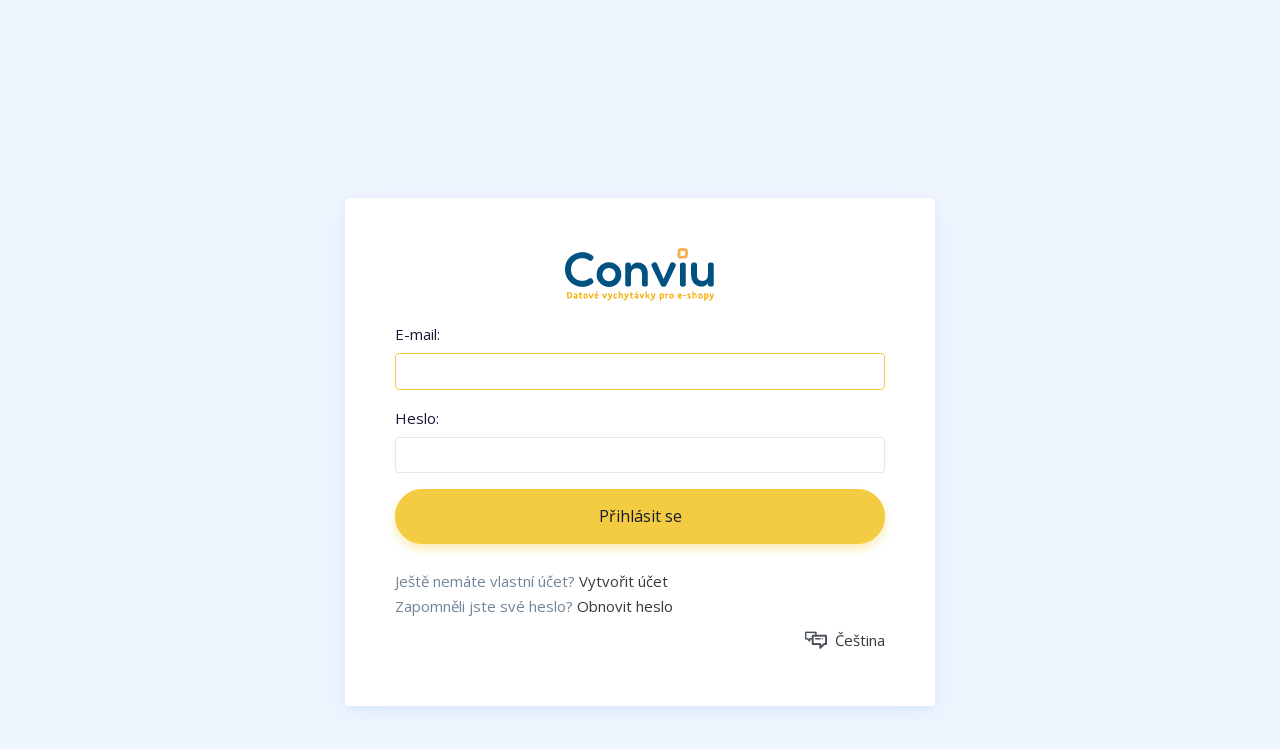

--- FILE ---
content_type: text/html; charset=UTF-8
request_url: https://app.conviu.com/
body_size: -333
content:
<!DOCTYPE html>
<html>
    <head>
        <meta charset="UTF-8">
        <meta name="viewport" content="width=device-width, initial-scale=1, shrink-to-fit=no">
        <link rel="shortcut icon" href="/favicon.png?v=2">
        <title>App · Conviu</title>
        <link rel="stylesheet" href="/build/css/app.ec61f97d.css">
        <link href="https://fonts.googleapis.com/css?family=Open+Sans:300,400,600,700&amp;subset=latin-ext" rel="stylesheet">

                <!-- Google Tag Manager -->
        <script>(function(w,d,s,l,i){w[l]=w[l]||[];w[l].push({'gtm.start':
            new Date().getTime(),event:'gtm.js'});var f=d.getElementsByTagName(s)[0],
            j=d.createElement(s),dl=l!='dataLayer'?'&l='+l:'';j.async=true;j.src=
            'https://www.googletagmanager.com/gtm.js?id='+i+dl;f.parentNode.insertBefore(j,f);
        })(window,document,'script','dataLayer','GTM-WKBJMDW');</script>
        <!-- End Google Tag Manager -->
        <!-- Google tag (gtag.js) -->
        <script async src="https://www.googletagmanager.com/gtag/js?id=G-EMHLNLT5J7"></script>
        <script>
            window.dataLayer = window.dataLayer || [];
            function gtag(){dataLayer.push(arguments);}
            gtag('js', new Date());
            gtag('config', 'G-EMHLNLT5J7');
        </script>
    </head>
    <body class="mini-sidebar">
        <!-- Google Tag Manager (noscript) -->
        <noscript><iframe src="https://www.googletagmanager.com/ns.html?id=GTM-WKBJMDW" height="0" width="0" style="display:none;visibility:hidden"></iframe></noscript>
        <!-- End Google Tag Manager (noscript) -->
        <div id="root"></div>
        <script>
                        var isAuthenticated = false;
            var locale = "cs\u002Dcz";
            var token = "c01f1cfd680bad1effe.UqVeERRFatHtVW7JvqFJ3S9PLRwWhKKJwBJwnVQyvus.K9cPW3s0LOOjPVqL0vB96nYZfUlRyZex9CAxrz1j0akw_Dt2eDNYhro3Pw";
            var graphqlEndpoint = "https://conviu.io/graphql";
            var websocketServerUrl = "https://ws.conviu.io";

                                </script>
        <script src="/build/js/app.4b0827af.js"></script>
    </body>
</html>


--- FILE ---
content_type: text/css
request_url: https://app.conviu.com/build/css/app.ec61f97d.css
body_size: 84505
content:
@charset "UTF-8";@font-face{font-family:dripicons-v2;src:url(/build/fonts/dripicons-v2.7f392f1e.eot);src:url(/build/fonts/dripicons-v2.7f392f1e.eot?#iefix) format("embedded-opentype"),url(/build/fonts/dripicons-v2.f19dcc03.woff) format("woff"),url(/build/fonts/dripicons-v2.09c9c870.ttf) format("truetype"),url(/build/images/dripicons-v2.4cecedd1.svg#dripicons-v2) format("svg");font-weight:400;font-style:normal}[data-icon]:before{content:attr(data-icon)}[class*=" dripicons-"]:before,[class^=dripicons-]:before,[data-icon]:before{font-family:dripicons-v2!important;font-style:normal!important;font-weight:400!important;font-variant:normal!important;text-transform:none!important;speak:none;line-height:1;-webkit-font-smoothing:antialiased;-moz-osx-font-smoothing:grayscale}.dripicons-alarm:before{content:"\61"}.dripicons-align-center:before{content:"\62"}.dripicons-align-justify:before{content:"\63"}.dripicons-align-left:before{content:"\64"}.dripicons-align-right:before{content:"\65"}.dripicons-anchor:before{content:"\66"}.dripicons-archive:before{content:"\67"}.dripicons-arrow-down:before{content:"\68"}.dripicons-arrow-left:before{content:"\69"}.dripicons-arrow-right:before{content:"\6a"}.dripicons-arrow-thin-down:before{content:"\6b"}.dripicons-arrow-thin-left:before{content:"\6c"}.dripicons-arrow-thin-right:before{content:"\6d"}.dripicons-arrow-thin-up:before{content:"\6e"}.dripicons-arrow-up:before{content:"\6f"}.dripicons-article:before{content:"\70"}.dripicons-backspace:before{content:"\71"}.dripicons-basket:before{content:"\72"}.dripicons-basketball:before{content:"\73"}.dripicons-battery-empty:before{content:"\74"}.dripicons-battery-full:before{content:"\75"}.dripicons-battery-low:before{content:"\76"}.dripicons-battery-medium:before{content:"\77"}.dripicons-bell:before{content:"\78"}.dripicons-blog:before{content:"\79"}.dripicons-bluetooth:before{content:"\7a"}.dripicons-bold:before{content:"\41"}.dripicons-bookmark:before{content:"\42"}.dripicons-bookmarks:before{content:"\43"}.dripicons-box:before{content:"\44"}.dripicons-briefcase:before{content:"\45"}.dripicons-brightness-low:before{content:"\46"}.dripicons-brightness-max:before{content:"\47"}.dripicons-brightness-medium:before{content:"\48"}.dripicons-broadcast:before{content:"\49"}.dripicons-browser:before{content:"\4a"}.dripicons-browser-upload:before{content:"\4b"}.dripicons-brush:before{content:"\4c"}.dripicons-calendar:before{content:"\4d"}.dripicons-camcorder:before{content:"\4e"}.dripicons-camera:before{content:"\4f"}.dripicons-card:before{content:"\50"}.dripicons-cart:before{content:"\51"}.dripicons-checklist:before{content:"\52"}.dripicons-checkmark:before{content:"\53"}.dripicons-chevron-down:before{content:"\54"}.dripicons-chevron-left:before{content:"\55"}.dripicons-chevron-right:before{content:"\56"}.dripicons-chevron-up:before{content:"\57"}.dripicons-clipboard:before{content:"\58"}.dripicons-clock:before{content:"\59"}.dripicons-clockwise:before{content:"\5a"}.dripicons-cloud:before{content:"\30"}.dripicons-cloud-download:before{content:"\31"}.dripicons-cloud-upload:before{content:"\32"}.dripicons-code:before{content:"\33"}.dripicons-contract:before{content:"\34"}.dripicons-contract-2:before{content:"\35"}.dripicons-conversation:before{content:"\36"}.dripicons-copy:before{content:"\37"}.dripicons-crop:before{content:"\38"}.dripicons-cross:before{content:"\39"}.dripicons-crosshair:before{content:"\21"}.dripicons-cutlery:before{content:"\22"}.dripicons-device-desktop:before{content:"\23"}.dripicons-device-mobile:before{content:"\24"}.dripicons-device-tablet:before{content:"\25"}.dripicons-direction:before{content:"\26"}.dripicons-disc:before{content:"\27"}.dripicons-document:before{content:"\28"}.dripicons-document-delete:before{content:"\29"}.dripicons-document-edit:before{content:"\2a"}.dripicons-document-new:before{content:"\2b"}.dripicons-document-remove:before{content:"\2c"}.dripicons-dot:before{content:"\2d"}.dripicons-dots-2:before{content:"\2e"}.dripicons-dots-3:before{content:"\2f"}.dripicons-download:before{content:"\3a"}.dripicons-duplicate:before{content:"\3b"}.dripicons-enter:before{content:"\3c"}.dripicons-exit:before{content:"\3d"}.dripicons-expand:before{content:"\3e"}.dripicons-expand-2:before{content:"\3f"}.dripicons-experiment:before{content:"\40"}.dripicons-export:before{content:"\5b"}.dripicons-feed:before{content:"\5d"}.dripicons-flag:before{content:"\5e"}.dripicons-flashlight:before{content:"\5f"}.dripicons-folder:before{content:"\60"}.dripicons-folder-open:before{content:"\7b"}.dripicons-forward:before{content:"\7c"}.dripicons-gaming:before{content:"\7d"}.dripicons-gear:before{content:"\7e"}.dripicons-graduation:before{content:"\5c"}.dripicons-graph-bar:before{content:"\e000"}.dripicons-graph-line:before{content:"\e001"}.dripicons-graph-pie:before{content:"\e002"}.dripicons-headset:before{content:"\e003"}.dripicons-heart:before{content:"\e004"}.dripicons-help:before{content:"\e005"}.dripicons-home:before{content:"\e006"}.dripicons-hourglass:before{content:"\e007"}.dripicons-inbox:before{content:"\e008"}.dripicons-information:before{content:"\e009"}.dripicons-italic:before{content:"\e00a"}.dripicons-jewel:before{content:"\e00b"}.dripicons-lifting:before{content:"\e00c"}.dripicons-lightbulb:before{content:"\e00d"}.dripicons-link:before{content:"\e00e"}.dripicons-link-broken:before{content:"\e00f"}.dripicons-list:before{content:"\e010"}.dripicons-loading:before{content:"\e011"}.dripicons-location:before{content:"\e012"}.dripicons-lock:before{content:"\e013"}.dripicons-lock-open:before{content:"\e014"}.dripicons-mail:before{content:"\e015"}.dripicons-map:before{content:"\e016"}.dripicons-media-loop:before{content:"\e017"}.dripicons-media-next:before{content:"\e018"}.dripicons-media-pause:before{content:"\e019"}.dripicons-media-play:before{content:"\e01a"}.dripicons-media-previous:before{content:"\e01b"}.dripicons-media-record:before{content:"\e01c"}.dripicons-media-shuffle:before{content:"\e01d"}.dripicons-media-stop:before{content:"\e01e"}.dripicons-medical:before{content:"\e01f"}.dripicons-menu:before{content:"\e020"}.dripicons-message:before{content:"\e021"}.dripicons-meter:before{content:"\e022"}.dripicons-microphone:before{content:"\e023"}.dripicons-minus:before{content:"\e024"}.dripicons-monitor:before{content:"\e025"}.dripicons-move:before{content:"\e026"}.dripicons-music:before{content:"\e027"}.dripicons-network-1:before{content:"\e028"}.dripicons-network-2:before{content:"\e029"}.dripicons-network-3:before{content:"\e02a"}.dripicons-network-4:before{content:"\e02b"}.dripicons-network-5:before{content:"\e02c"}.dripicons-pamphlet:before{content:"\e02d"}.dripicons-paperclip:before{content:"\e02e"}.dripicons-pencil:before{content:"\e02f"}.dripicons-phone:before{content:"\e030"}.dripicons-photo:before{content:"\e031"}.dripicons-photo-group:before{content:"\e032"}.dripicons-pill:before{content:"\e033"}.dripicons-pin:before{content:"\e034"}.dripicons-plus:before{content:"\e035"}.dripicons-power:before{content:"\e036"}.dripicons-preview:before{content:"\e037"}.dripicons-print:before{content:"\e038"}.dripicons-pulse:before{content:"\e039"}.dripicons-question:before{content:"\e03a"}.dripicons-reply:before{content:"\e03b"}.dripicons-reply-all:before{content:"\e03c"}.dripicons-return:before{content:"\e03d"}.dripicons-retweet:before{content:"\e03e"}.dripicons-rocket:before{content:"\e03f"}.dripicons-scale:before{content:"\e040"}.dripicons-search:before{content:"\e041"}.dripicons-shopping-bag:before{content:"\e042"}.dripicons-skip:before{content:"\e043"}.dripicons-stack:before{content:"\e044"}.dripicons-star:before{content:"\e045"}.dripicons-stopwatch:before{content:"\e046"}.dripicons-store:before{content:"\e047"}.dripicons-suitcase:before{content:"\e048"}.dripicons-swap:before{content:"\e049"}.dripicons-tag:before{content:"\e04a"}.dripicons-tag-delete:before{content:"\e04b"}.dripicons-tags:before{content:"\e04c"}.dripicons-thumbs-down:before{content:"\e04d"}.dripicons-thumbs-up:before{content:"\e04e"}.dripicons-ticket:before{content:"\e04f"}.dripicons-time-reverse:before{content:"\e050"}.dripicons-to-do:before{content:"\e051"}.dripicons-toggles:before{content:"\e052"}.dripicons-trash:before{content:"\e053"}.dripicons-trophy:before{content:"\e054"}.dripicons-upload:before{content:"\e055"}.dripicons-user:before{content:"\e056"}.dripicons-user-group:before{content:"\e057"}.dripicons-user-id:before{content:"\e058"}.dripicons-vibrate:before{content:"\e059"}.dripicons-view-apps:before{content:"\e05a"}.dripicons-view-list:before{content:"\e05b"}.dripicons-view-list-large:before{content:"\e05c"}.dripicons-view-thumb:before{content:"\e05d"}.dripicons-volume-full:before{content:"\e05e"}.dripicons-volume-low:before{content:"\e05f"}.dripicons-volume-medium:before{content:"\e060"}.dripicons-volume-off:before{content:"\e061"}.dripicons-wallet:before{content:"\e062"}.dripicons-warning:before{content:"\e063"}.dripicons-web:before{content:"\e064"}.dripicons-weight:before{content:"\e065"}.dripicons-wifi:before{content:"\e066"}.dripicons-wrong:before{content:"\e067"}.dripicons-zoom-in:before{content:"\e068"}.dripicons-zoom-out:before{content:"\e069"}
/*!
* metismenu https://github.com/onokumus/metismenu#readme
* A collapsible jQuery menu plugin
* @version 3.0.6
* @author Osman Nuri Okumus <onokumus@gmail.com> (https://github.com/onokumus)
* @license: MIT
*/.metismenu .arrow{float:right;line-height:1.42857}[dir=rtl] .metismenu .arrow{float:left}.metismenu .glyphicon.arrow:before{content:""}.metismenu .mm-active>a>.glyphicon.arrow:before{content:""}.metismenu .fa.arrow:before{content:""}.metismenu .mm-active>a>.fa.arrow:before{content:""}.metismenu .ion.arrow:before{content:""}.metismenu .mm-active>a>.ion.arrow:before{content:""}.metismenu .plus-times{float:right}[dir=rtl] .metismenu .plus-times{float:left}.metismenu .fa.plus-times:before{content:""}.metismenu .mm-active>a>.fa.plus-times{transform:rotate(45deg)}.metismenu .plus-minus{float:right}[dir=rtl] .metismenu .plus-minus{float:left}.metismenu .fa.plus-minus:before{content:""}.metismenu .mm-active>a>.fa.plus-minus:before{content:""}.metismenu .mm-collapse:not(.mm-show){display:none}.metismenu .mm-collapsing{position:relative;height:0;overflow:hidden;transition-timing-function:ease;transition-duration:.35s;transition-property:height,visibility}.metismenu .has-arrow{position:relative}.metismenu .has-arrow:after{position:absolute;content:"";width:.5em;height:.5em;border-width:1px 0 0 1px;border-style:solid;border-color:initial;right:1em;transform:rotate(-45deg) translateY(-50%);transform-origin:top;top:50%;transition:all .3s ease-out}[dir=rtl] .metismenu .has-arrow:after{right:auto;left:1em;transform:rotate(135deg) translateY(-50%)}.metismenu .has-arrow[aria-expanded=true]:after,.metismenu .mm-active>.has-arrow:after{transform:rotate(-135deg) translateY(-50%)}[dir=rtl] .metismenu .has-arrow[aria-expanded=true]:after,[dir=rtl] .metismenu .mm-active>.has-arrow:after{transform:rotate(225deg) translateY(-50%)}.mCustomScrollbar{-ms-touch-action:pinch-zoom;touch-action:pinch-zoom}.mCustomScrollbar.mCS_no_scrollbar,.mCustomScrollbar.mCS_touch_action{-ms-touch-action:auto;touch-action:auto}.mCustomScrollBox{position:relative;overflow:hidden;height:100%;max-width:100%;outline:none;direction:ltr}.mCSB_container{overflow:hidden;width:auto;height:auto}.mCSB_inside>.mCSB_container{margin-right:30px}.mCSB_container.mCS_no_scrollbar_y.mCS_y_hidden{margin-right:0}.mCS-dir-rtl>.mCSB_inside>.mCSB_container{margin-right:0;margin-left:30px}.mCS-dir-rtl>.mCSB_inside>.mCSB_container.mCS_no_scrollbar_y.mCS_y_hidden{margin-left:0}.mCSB_scrollTools{position:absolute;width:16px;height:auto;left:auto;top:0;right:0;bottom:0}.mCSB_outside+.mCSB_scrollTools{right:-26px}.mCS-dir-rtl>.mCSB_inside>.mCSB_scrollTools,.mCS-dir-rtl>.mCSB_outside+.mCSB_scrollTools{right:auto;left:0}.mCS-dir-rtl>.mCSB_outside+.mCSB_scrollTools{left:-26px}.mCSB_scrollTools .mCSB_draggerContainer{position:absolute;top:0;left:0;bottom:0;right:0;height:auto}.mCSB_scrollTools a+.mCSB_draggerContainer{margin:20px 0}.mCSB_scrollTools .mCSB_draggerRail{width:2px;height:100%;margin:0 auto;-webkit-border-radius:16px;-moz-border-radius:16px;border-radius:16px}.mCSB_scrollTools .mCSB_dragger{cursor:pointer;width:100%;height:30px;z-index:1}.mCSB_scrollTools .mCSB_dragger .mCSB_dragger_bar{position:relative;width:4px;height:100%;margin:0 auto;-webkit-border-radius:16px;-moz-border-radius:16px;border-radius:16px;text-align:center}.mCSB_scrollTools_vertical.mCSB_scrollTools_onDrag_expand .mCSB_dragger.mCSB_dragger_onDrag_expanded .mCSB_dragger_bar,.mCSB_scrollTools_vertical.mCSB_scrollTools_onDrag_expand .mCSB_draggerContainer:hover .mCSB_dragger .mCSB_dragger_bar{width:12px}.mCSB_scrollTools_vertical.mCSB_scrollTools_onDrag_expand .mCSB_dragger.mCSB_dragger_onDrag_expanded+.mCSB_draggerRail,.mCSB_scrollTools_vertical.mCSB_scrollTools_onDrag_expand .mCSB_draggerContainer:hover .mCSB_draggerRail{width:8px}.mCSB_scrollTools .mCSB_buttonDown,.mCSB_scrollTools .mCSB_buttonUp{display:block;position:absolute;height:20px;width:100%;overflow:hidden;margin:0 auto;cursor:pointer}.mCSB_scrollTools .mCSB_buttonDown{bottom:0}.mCSB_horizontal.mCSB_inside>.mCSB_container{margin-right:0;margin-bottom:30px}.mCSB_horizontal.mCSB_outside>.mCSB_container{min-height:100%}.mCSB_horizontal>.mCSB_container.mCS_no_scrollbar_x.mCS_x_hidden{margin-bottom:0}.mCSB_scrollTools.mCSB_scrollTools_horizontal{width:auto;height:16px;top:auto;right:0;bottom:0;left:0}.mCustomScrollBox+.mCSB_scrollTools+.mCSB_scrollTools.mCSB_scrollTools_horizontal,.mCustomScrollBox+.mCSB_scrollTools.mCSB_scrollTools_horizontal{bottom:-26px}.mCSB_scrollTools.mCSB_scrollTools_horizontal a+.mCSB_draggerContainer{margin:0 20px}.mCSB_scrollTools.mCSB_scrollTools_horizontal .mCSB_draggerRail{width:100%;height:2px;margin:7px 0}.mCSB_scrollTools.mCSB_scrollTools_horizontal .mCSB_dragger{width:30px;height:100%;left:0}.mCSB_scrollTools.mCSB_scrollTools_horizontal .mCSB_dragger .mCSB_dragger_bar{width:100%;height:4px;margin:6px auto}.mCSB_scrollTools_horizontal.mCSB_scrollTools_onDrag_expand .mCSB_dragger.mCSB_dragger_onDrag_expanded .mCSB_dragger_bar,.mCSB_scrollTools_horizontal.mCSB_scrollTools_onDrag_expand .mCSB_draggerContainer:hover .mCSB_dragger .mCSB_dragger_bar{height:12px;margin:2px auto}.mCSB_scrollTools_horizontal.mCSB_scrollTools_onDrag_expand .mCSB_dragger.mCSB_dragger_onDrag_expanded+.mCSB_draggerRail,.mCSB_scrollTools_horizontal.mCSB_scrollTools_onDrag_expand .mCSB_draggerContainer:hover .mCSB_draggerRail{height:8px;margin:4px 0}.mCSB_scrollTools.mCSB_scrollTools_horizontal .mCSB_buttonLeft,.mCSB_scrollTools.mCSB_scrollTools_horizontal .mCSB_buttonRight{display:block;position:absolute;width:20px;height:100%;overflow:hidden;margin:0 auto;cursor:pointer}.mCSB_scrollTools.mCSB_scrollTools_horizontal .mCSB_buttonLeft{left:0}.mCSB_scrollTools.mCSB_scrollTools_horizontal .mCSB_buttonRight{right:0}.mCSB_container_wrapper{position:absolute;height:auto;width:auto;overflow:hidden;top:0;left:0;right:0;bottom:0;margin-right:30px;margin-bottom:30px}.mCSB_container_wrapper>.mCSB_container{padding-right:30px;padding-bottom:30px;-webkit-box-sizing:border-box;-moz-box-sizing:border-box;box-sizing:border-box}.mCSB_vertical_horizontal>.mCSB_scrollTools.mCSB_scrollTools_vertical{bottom:20px}.mCSB_vertical_horizontal>.mCSB_scrollTools.mCSB_scrollTools_horizontal{right:20px}.mCSB_container_wrapper.mCS_no_scrollbar_x.mCS_x_hidden+.mCSB_scrollTools.mCSB_scrollTools_vertical{bottom:0}.mCS-dir-rtl>.mCustomScrollBox.mCSB_vertical_horizontal.mCSB_inside>.mCSB_scrollTools.mCSB_scrollTools_horizontal,.mCSB_container_wrapper.mCS_no_scrollbar_y.mCS_y_hidden+.mCSB_scrollTools~.mCSB_scrollTools.mCSB_scrollTools_horizontal{right:0}.mCS-dir-rtl>.mCustomScrollBox.mCSB_vertical_horizontal.mCSB_inside>.mCSB_scrollTools.mCSB_scrollTools_horizontal{left:20px}.mCS-dir-rtl>.mCustomScrollBox.mCSB_vertical_horizontal.mCSB_inside>.mCSB_container_wrapper.mCS_no_scrollbar_y.mCS_y_hidden+.mCSB_scrollTools~.mCSB_scrollTools.mCSB_scrollTools_horizontal{left:0}.mCS-dir-rtl>.mCSB_inside>.mCSB_container_wrapper{margin-right:0;margin-left:30px}.mCSB_container_wrapper.mCS_no_scrollbar_y.mCS_y_hidden>.mCSB_container{padding-right:0}.mCSB_container_wrapper.mCS_no_scrollbar_x.mCS_x_hidden>.mCSB_container{padding-bottom:0}.mCustomScrollBox.mCSB_vertical_horizontal.mCSB_inside>.mCSB_container_wrapper.mCS_no_scrollbar_y.mCS_y_hidden{margin-right:0;margin-left:0}.mCustomScrollBox.mCSB_vertical_horizontal.mCSB_inside>.mCSB_container_wrapper.mCS_no_scrollbar_x.mCS_x_hidden{margin-bottom:0}.mCSB_scrollTools,.mCSB_scrollTools .mCSB_buttonDown,.mCSB_scrollTools .mCSB_buttonLeft,.mCSB_scrollTools .mCSB_buttonRight,.mCSB_scrollTools .mCSB_buttonUp,.mCSB_scrollTools .mCSB_dragger .mCSB_dragger_bar{-webkit-transition:opacity .2s ease-in-out,background-color .2s ease-in-out;-moz-transition:opacity .2s ease-in-out,background-color .2s ease-in-out;-o-transition:opacity .2s ease-in-out,background-color .2s ease-in-out;transition:opacity .2s ease-in-out,background-color .2s ease-in-out}.mCSB_scrollTools_horizontal.mCSB_scrollTools_onDrag_expand .mCSB_dragger_bar,.mCSB_scrollTools_horizontal.mCSB_scrollTools_onDrag_expand .mCSB_draggerRail,.mCSB_scrollTools_vertical.mCSB_scrollTools_onDrag_expand .mCSB_dragger_bar,.mCSB_scrollTools_vertical.mCSB_scrollTools_onDrag_expand .mCSB_draggerRail{-webkit-transition:width .2s ease-out .2s,height .2s ease-out .2s,margin-left .2s ease-out .2s,margin-right .2s ease-out .2s,margin-top .2s ease-out .2s,margin-bottom .2s ease-out .2s,opacity .2s ease-in-out,background-color .2s ease-in-out;-moz-transition:width .2s ease-out .2s,height .2s ease-out .2s,margin-left .2s ease-out .2s,margin-right .2s ease-out .2s,margin-top .2s ease-out .2s,margin-bottom .2s ease-out .2s,opacity .2s ease-in-out,background-color .2s ease-in-out;-o-transition:width .2s ease-out .2s,height .2s ease-out .2s,margin-left .2s ease-out .2s,margin-right .2s ease-out .2s,margin-top .2s ease-out .2s,margin-bottom .2s ease-out .2s,opacity .2s ease-in-out,background-color .2s ease-in-out;transition:width .2s ease-out .2s,height .2s ease-out .2s,margin-left .2s ease-out .2s,margin-right .2s ease-out .2s,margin-top .2s ease-out .2s,margin-bottom .2s ease-out .2s,opacity .2s ease-in-out,background-color .2s ease-in-out}.mCSB_scrollTools{opacity:.75;filter:"alpha(opacity=75)";-ms-filter:"alpha(opacity=75)"}.mCS-autoHide>.mCustomScrollBox>.mCSB_scrollTools,.mCS-autoHide>.mCustomScrollBox~.mCSB_scrollTools{opacity:0;filter:"alpha(opacity=0)";-ms-filter:"alpha(opacity=0)"}.mCS-autoHide:hover>.mCustomScrollBox>.mCSB_scrollTools,.mCS-autoHide:hover>.mCustomScrollBox~.mCSB_scrollTools,.mCustomScrollbar>.mCustomScrollBox>.mCSB_scrollTools.mCSB_scrollTools_onDrag,.mCustomScrollbar>.mCustomScrollBox~.mCSB_scrollTools.mCSB_scrollTools_onDrag,.mCustomScrollBox:hover>.mCSB_scrollTools,.mCustomScrollBox:hover~.mCSB_scrollTools{opacity:1;filter:"alpha(opacity=100)";-ms-filter:"alpha(opacity=100)"}.mCSB_scrollTools .mCSB_draggerRail{background-color:#000;background-color:rgba(0,0,0,.4);filter:"alpha(opacity=40)";-ms-filter:"alpha(opacity=40)"}.mCSB_scrollTools .mCSB_dragger .mCSB_dragger_bar{background-color:#fff;background-color:hsla(0,0%,100%,.75);filter:"alpha(opacity=75)";-ms-filter:"alpha(opacity=75)"}.mCSB_scrollTools .mCSB_dragger:hover .mCSB_dragger_bar{background-color:#fff;background-color:hsla(0,0%,100%,.85);filter:"alpha(opacity=85)";-ms-filter:"alpha(opacity=85)"}.mCSB_scrollTools .mCSB_dragger.mCSB_dragger_onDrag .mCSB_dragger_bar,.mCSB_scrollTools .mCSB_dragger:active .mCSB_dragger_bar{background-color:#fff;background-color:hsla(0,0%,100%,.9);filter:"alpha(opacity=90)";-ms-filter:"alpha(opacity=90)"}.mCSB_scrollTools .mCSB_buttonDown,.mCSB_scrollTools .mCSB_buttonLeft,.mCSB_scrollTools .mCSB_buttonRight,.mCSB_scrollTools .mCSB_buttonUp{background-image:url(/build/images/mCSB_buttons.5b35a39c.png);background-repeat:no-repeat;opacity:.4;filter:"alpha(opacity=40)";-ms-filter:"alpha(opacity=40)"}.mCSB_scrollTools .mCSB_buttonUp{background-position:0 0}.mCSB_scrollTools .mCSB_buttonDown{background-position:0 -20px}.mCSB_scrollTools .mCSB_buttonLeft{background-position:0 -40px}.mCSB_scrollTools .mCSB_buttonRight{background-position:0 -56px}.mCSB_scrollTools .mCSB_buttonDown:hover,.mCSB_scrollTools .mCSB_buttonLeft:hover,.mCSB_scrollTools .mCSB_buttonRight:hover,.mCSB_scrollTools .mCSB_buttonUp:hover{opacity:.75;filter:"alpha(opacity=75)";-ms-filter:"alpha(opacity=75)"}.mCSB_scrollTools .mCSB_buttonDown:active,.mCSB_scrollTools .mCSB_buttonLeft:active,.mCSB_scrollTools .mCSB_buttonRight:active,.mCSB_scrollTools .mCSB_buttonUp:active{opacity:.9;filter:"alpha(opacity=90)";-ms-filter:"alpha(opacity=90)"}.mCS-dark.mCSB_scrollTools .mCSB_draggerRail{background-color:#000;background-color:rgba(0,0,0,.15)}.mCS-dark.mCSB_scrollTools .mCSB_dragger .mCSB_dragger_bar{background-color:#000;background-color:rgba(0,0,0,.75)}.mCS-dark.mCSB_scrollTools .mCSB_dragger:hover .mCSB_dragger_bar{background-color:rgba(0,0,0,.85)}.mCS-dark.mCSB_scrollTools .mCSB_dragger.mCSB_dragger_onDrag .mCSB_dragger_bar,.mCS-dark.mCSB_scrollTools .mCSB_dragger:active .mCSB_dragger_bar{background-color:rgba(0,0,0,.9)}.mCS-dark.mCSB_scrollTools .mCSB_buttonUp{background-position:-80px 0}.mCS-dark.mCSB_scrollTools .mCSB_buttonDown{background-position:-80px -20px}.mCS-dark.mCSB_scrollTools .mCSB_buttonLeft{background-position:-80px -40px}.mCS-dark.mCSB_scrollTools .mCSB_buttonRight{background-position:-80px -56px}.mCS-dark-2.mCSB_scrollTools .mCSB_draggerRail,.mCS-light-2.mCSB_scrollTools .mCSB_draggerRail{width:4px;background-color:#fff;background-color:hsla(0,0%,100%,.1);-webkit-border-radius:1px;-moz-border-radius:1px;border-radius:1px}.mCS-dark-2.mCSB_scrollTools .mCSB_dragger .mCSB_dragger_bar,.mCS-light-2.mCSB_scrollTools .mCSB_dragger .mCSB_dragger_bar{width:4px;background-color:#fff;background-color:hsla(0,0%,100%,.75);-webkit-border-radius:1px;-moz-border-radius:1px;border-radius:1px}.mCS-dark-2.mCSB_scrollTools_horizontal .mCSB_dragger .mCSB_dragger_bar,.mCS-dark-2.mCSB_scrollTools_horizontal .mCSB_draggerRail,.mCS-light-2.mCSB_scrollTools_horizontal .mCSB_dragger .mCSB_dragger_bar,.mCS-light-2.mCSB_scrollTools_horizontal .mCSB_draggerRail{width:100%;height:4px;margin:6px auto}.mCS-light-2.mCSB_scrollTools .mCSB_dragger:hover .mCSB_dragger_bar{background-color:#fff;background-color:hsla(0,0%,100%,.85)}.mCS-light-2.mCSB_scrollTools .mCSB_dragger.mCSB_dragger_onDrag .mCSB_dragger_bar,.mCS-light-2.mCSB_scrollTools .mCSB_dragger:active .mCSB_dragger_bar{background-color:#fff;background-color:hsla(0,0%,100%,.9)}.mCS-light-2.mCSB_scrollTools .mCSB_buttonUp{background-position:-32px 0}.mCS-light-2.mCSB_scrollTools .mCSB_buttonDown{background-position:-32px -20px}.mCS-light-2.mCSB_scrollTools .mCSB_buttonLeft{background-position:-40px -40px}.mCS-light-2.mCSB_scrollTools .mCSB_buttonRight{background-position:-40px -56px}.mCS-dark-2.mCSB_scrollTools .mCSB_draggerRail{background-color:#000;background-color:rgba(0,0,0,.1);-webkit-border-radius:1px;-moz-border-radius:1px;border-radius:1px}.mCS-dark-2.mCSB_scrollTools .mCSB_dragger .mCSB_dragger_bar{background-color:#000;background-color:rgba(0,0,0,.75);-webkit-border-radius:1px;-moz-border-radius:1px;border-radius:1px}.mCS-dark-2.mCSB_scrollTools .mCSB_dragger:hover .mCSB_dragger_bar{background-color:#000;background-color:rgba(0,0,0,.85)}.mCS-dark-2.mCSB_scrollTools .mCSB_dragger.mCSB_dragger_onDrag .mCSB_dragger_bar,.mCS-dark-2.mCSB_scrollTools .mCSB_dragger:active .mCSB_dragger_bar{background-color:#000;background-color:rgba(0,0,0,.9)}.mCS-dark-2.mCSB_scrollTools .mCSB_buttonUp{background-position:-112px 0}.mCS-dark-2.mCSB_scrollTools .mCSB_buttonDown{background-position:-112px -20px}.mCS-dark-2.mCSB_scrollTools .mCSB_buttonLeft{background-position:-120px -40px}.mCS-dark-2.mCSB_scrollTools .mCSB_buttonRight{background-position:-120px -56px}.mCS-dark-thick.mCSB_scrollTools .mCSB_draggerRail,.mCS-light-thick.mCSB_scrollTools .mCSB_draggerRail{width:4px;background-color:#fff;background-color:hsla(0,0%,100%,.1);-webkit-border-radius:2px;-moz-border-radius:2px;border-radius:2px}.mCS-dark-thick.mCSB_scrollTools .mCSB_dragger .mCSB_dragger_bar,.mCS-light-thick.mCSB_scrollTools .mCSB_dragger .mCSB_dragger_bar{width:6px;background-color:#fff;background-color:hsla(0,0%,100%,.75);-webkit-border-radius:2px;-moz-border-radius:2px;border-radius:2px}.mCS-dark-thick.mCSB_scrollTools_horizontal .mCSB_draggerRail,.mCS-light-thick.mCSB_scrollTools_horizontal .mCSB_draggerRail{width:100%;height:4px;margin:6px 0}.mCS-dark-thick.mCSB_scrollTools_horizontal .mCSB_dragger .mCSB_dragger_bar,.mCS-light-thick.mCSB_scrollTools_horizontal .mCSB_dragger .mCSB_dragger_bar{width:100%;height:6px;margin:5px auto}.mCS-light-thick.mCSB_scrollTools .mCSB_dragger:hover .mCSB_dragger_bar{background-color:#fff;background-color:hsla(0,0%,100%,.85)}.mCS-light-thick.mCSB_scrollTools .mCSB_dragger.mCSB_dragger_onDrag .mCSB_dragger_bar,.mCS-light-thick.mCSB_scrollTools .mCSB_dragger:active .mCSB_dragger_bar{background-color:#fff;background-color:hsla(0,0%,100%,.9)}.mCS-light-thick.mCSB_scrollTools .mCSB_buttonUp{background-position:-16px 0}.mCS-light-thick.mCSB_scrollTools .mCSB_buttonDown{background-position:-16px -20px}.mCS-light-thick.mCSB_scrollTools .mCSB_buttonLeft{background-position:-20px -40px}.mCS-light-thick.mCSB_scrollTools .mCSB_buttonRight{background-position:-20px -56px}.mCS-dark-thick.mCSB_scrollTools .mCSB_draggerRail{background-color:#000;background-color:rgba(0,0,0,.1);-webkit-border-radius:2px;-moz-border-radius:2px;border-radius:2px}.mCS-dark-thick.mCSB_scrollTools .mCSB_dragger .mCSB_dragger_bar{background-color:#000;background-color:rgba(0,0,0,.75);-webkit-border-radius:2px;-moz-border-radius:2px;border-radius:2px}.mCS-dark-thick.mCSB_scrollTools .mCSB_dragger:hover .mCSB_dragger_bar{background-color:#000;background-color:rgba(0,0,0,.85)}.mCS-dark-thick.mCSB_scrollTools .mCSB_dragger.mCSB_dragger_onDrag .mCSB_dragger_bar,.mCS-dark-thick.mCSB_scrollTools .mCSB_dragger:active .mCSB_dragger_bar{background-color:#000;background-color:rgba(0,0,0,.9)}.mCS-dark-thick.mCSB_scrollTools .mCSB_buttonUp{background-position:-96px 0}.mCS-dark-thick.mCSB_scrollTools .mCSB_buttonDown{background-position:-96px -20px}.mCS-dark-thick.mCSB_scrollTools .mCSB_buttonLeft{background-position:-100px -40px}.mCS-dark-thick.mCSB_scrollTools .mCSB_buttonRight{background-position:-100px -56px}.mCS-light-thin.mCSB_scrollTools .mCSB_draggerRail{background-color:#fff;background-color:hsla(0,0%,100%,.1)}.mCS-dark-thin.mCSB_scrollTools .mCSB_dragger .mCSB_dragger_bar,.mCS-light-thin.mCSB_scrollTools .mCSB_dragger .mCSB_dragger_bar{width:2px}.mCS-dark-thin.mCSB_scrollTools_horizontal .mCSB_draggerRail,.mCS-light-thin.mCSB_scrollTools_horizontal .mCSB_draggerRail{width:100%}.mCS-dark-thin.mCSB_scrollTools_horizontal .mCSB_dragger .mCSB_dragger_bar,.mCS-light-thin.mCSB_scrollTools_horizontal .mCSB_dragger .mCSB_dragger_bar{width:100%;height:2px;margin:7px auto}.mCS-dark-thin.mCSB_scrollTools .mCSB_draggerRail{background-color:#000;background-color:rgba(0,0,0,.15)}.mCS-dark-thin.mCSB_scrollTools .mCSB_dragger .mCSB_dragger_bar{background-color:#000;background-color:rgba(0,0,0,.75)}.mCS-dark-thin.mCSB_scrollTools .mCSB_dragger:hover .mCSB_dragger_bar{background-color:#000;background-color:rgba(0,0,0,.85)}.mCS-dark-thin.mCSB_scrollTools .mCSB_dragger.mCSB_dragger_onDrag .mCSB_dragger_bar,.mCS-dark-thin.mCSB_scrollTools .mCSB_dragger:active .mCSB_dragger_bar{background-color:#000;background-color:rgba(0,0,0,.9)}.mCS-dark-thin.mCSB_scrollTools .mCSB_buttonUp{background-position:-80px 0}.mCS-dark-thin.mCSB_scrollTools .mCSB_buttonDown{background-position:-80px -20px}.mCS-dark-thin.mCSB_scrollTools .mCSB_buttonLeft{background-position:-80px -40px}.mCS-dark-thin.mCSB_scrollTools .mCSB_buttonRight{background-position:-80px -56px}.mCS-rounded.mCSB_scrollTools .mCSB_draggerRail{background-color:#fff;background-color:hsla(0,0%,100%,.15)}.mCS-rounded-dark.mCSB_scrollTools .mCSB_dragger,.mCS-rounded-dots-dark.mCSB_scrollTools .mCSB_dragger,.mCS-rounded-dots.mCSB_scrollTools .mCSB_dragger,.mCS-rounded.mCSB_scrollTools .mCSB_dragger{height:14px}.mCS-rounded-dark.mCSB_scrollTools .mCSB_dragger .mCSB_dragger_bar,.mCS-rounded-dots-dark.mCSB_scrollTools .mCSB_dragger .mCSB_dragger_bar,.mCS-rounded-dots.mCSB_scrollTools .mCSB_dragger .mCSB_dragger_bar,.mCS-rounded.mCSB_scrollTools .mCSB_dragger .mCSB_dragger_bar{width:14px;margin:0 1px}.mCS-rounded-dark.mCSB_scrollTools_horizontal .mCSB_dragger,.mCS-rounded-dots-dark.mCSB_scrollTools_horizontal .mCSB_dragger,.mCS-rounded-dots.mCSB_scrollTools_horizontal .mCSB_dragger,.mCS-rounded.mCSB_scrollTools_horizontal .mCSB_dragger{width:14px}.mCS-rounded-dark.mCSB_scrollTools_horizontal .mCSB_dragger .mCSB_dragger_bar,.mCS-rounded-dots-dark.mCSB_scrollTools_horizontal .mCSB_dragger .mCSB_dragger_bar,.mCS-rounded-dots.mCSB_scrollTools_horizontal .mCSB_dragger .mCSB_dragger_bar,.mCS-rounded.mCSB_scrollTools_horizontal .mCSB_dragger .mCSB_dragger_bar{height:14px;margin:1px 0}.mCS-rounded-dark.mCSB_scrollTools_vertical.mCSB_scrollTools_onDrag_expand .mCSB_dragger.mCSB_dragger_onDrag_expanded .mCSB_dragger_bar,.mCS-rounded-dark.mCSB_scrollTools_vertical.mCSB_scrollTools_onDrag_expand .mCSB_draggerContainer:hover .mCSB_dragger .mCSB_dragger_bar,.mCS-rounded.mCSB_scrollTools_vertical.mCSB_scrollTools_onDrag_expand .mCSB_dragger.mCSB_dragger_onDrag_expanded .mCSB_dragger_bar,.mCS-rounded.mCSB_scrollTools_vertical.mCSB_scrollTools_onDrag_expand .mCSB_draggerContainer:hover .mCSB_dragger .mCSB_dragger_bar{width:16px;height:16px;margin:-1px 0}.mCS-rounded-dark.mCSB_scrollTools_vertical.mCSB_scrollTools_onDrag_expand .mCSB_dragger.mCSB_dragger_onDrag_expanded+.mCSB_draggerRail,.mCS-rounded-dark.mCSB_scrollTools_vertical.mCSB_scrollTools_onDrag_expand .mCSB_draggerContainer:hover .mCSB_draggerRail,.mCS-rounded.mCSB_scrollTools_vertical.mCSB_scrollTools_onDrag_expand .mCSB_dragger.mCSB_dragger_onDrag_expanded+.mCSB_draggerRail,.mCS-rounded.mCSB_scrollTools_vertical.mCSB_scrollTools_onDrag_expand .mCSB_draggerContainer:hover .mCSB_draggerRail{width:4px}.mCS-rounded-dark.mCSB_scrollTools_horizontal.mCSB_scrollTools_onDrag_expand .mCSB_dragger.mCSB_dragger_onDrag_expanded .mCSB_dragger_bar,.mCS-rounded-dark.mCSB_scrollTools_horizontal.mCSB_scrollTools_onDrag_expand .mCSB_draggerContainer:hover .mCSB_dragger .mCSB_dragger_bar,.mCS-rounded.mCSB_scrollTools_horizontal.mCSB_scrollTools_onDrag_expand .mCSB_dragger.mCSB_dragger_onDrag_expanded .mCSB_dragger_bar,.mCS-rounded.mCSB_scrollTools_horizontal.mCSB_scrollTools_onDrag_expand .mCSB_draggerContainer:hover .mCSB_dragger .mCSB_dragger_bar{height:16px;width:16px;margin:0 -1px}.mCS-rounded-dark.mCSB_scrollTools_horizontal.mCSB_scrollTools_onDrag_expand .mCSB_dragger.mCSB_dragger_onDrag_expanded+.mCSB_draggerRail,.mCS-rounded-dark.mCSB_scrollTools_horizontal.mCSB_scrollTools_onDrag_expand .mCSB_draggerContainer:hover .mCSB_draggerRail,.mCS-rounded.mCSB_scrollTools_horizontal.mCSB_scrollTools_onDrag_expand .mCSB_dragger.mCSB_dragger_onDrag_expanded+.mCSB_draggerRail,.mCS-rounded.mCSB_scrollTools_horizontal.mCSB_scrollTools_onDrag_expand .mCSB_draggerContainer:hover .mCSB_draggerRail{height:4px;margin:6px 0}.mCS-rounded.mCSB_scrollTools .mCSB_buttonUp{background-position:0 -72px}.mCS-rounded.mCSB_scrollTools .mCSB_buttonDown{background-position:0 -92px}.mCS-rounded.mCSB_scrollTools .mCSB_buttonLeft{background-position:0 -112px}.mCS-rounded.mCSB_scrollTools .mCSB_buttonRight{background-position:0 -128px}.mCS-rounded-dark.mCSB_scrollTools .mCSB_dragger .mCSB_dragger_bar,.mCS-rounded-dots-dark.mCSB_scrollTools .mCSB_dragger .mCSB_dragger_bar{background-color:#000;background-color:rgba(0,0,0,.75)}.mCS-rounded-dark.mCSB_scrollTools .mCSB_draggerRail{background-color:#000;background-color:rgba(0,0,0,.15)}.mCS-rounded-dark.mCSB_scrollTools .mCSB_dragger:hover .mCSB_dragger_bar,.mCS-rounded-dots-dark.mCSB_scrollTools .mCSB_dragger:hover .mCSB_dragger_bar{background-color:#000;background-color:rgba(0,0,0,.85)}.mCS-rounded-dark.mCSB_scrollTools .mCSB_dragger.mCSB_dragger_onDrag .mCSB_dragger_bar,.mCS-rounded-dark.mCSB_scrollTools .mCSB_dragger:active .mCSB_dragger_bar,.mCS-rounded-dots-dark.mCSB_scrollTools .mCSB_dragger.mCSB_dragger_onDrag .mCSB_dragger_bar,.mCS-rounded-dots-dark.mCSB_scrollTools .mCSB_dragger:active .mCSB_dragger_bar{background-color:#000;background-color:rgba(0,0,0,.9)}.mCS-rounded-dark.mCSB_scrollTools .mCSB_buttonUp{background-position:-80px -72px}.mCS-rounded-dark.mCSB_scrollTools .mCSB_buttonDown{background-position:-80px -92px}.mCS-rounded-dark.mCSB_scrollTools .mCSB_buttonLeft{background-position:-80px -112px}.mCS-rounded-dark.mCSB_scrollTools .mCSB_buttonRight{background-position:-80px -128px}.mCS-rounded-dots-dark.mCSB_scrollTools_vertical .mCSB_draggerRail,.mCS-rounded-dots.mCSB_scrollTools_vertical .mCSB_draggerRail{width:4px}.mCS-rounded-dots-dark.mCSB_scrollTools .mCSB_draggerRail,.mCS-rounded-dots-dark.mCSB_scrollTools_horizontal .mCSB_draggerRail,.mCS-rounded-dots.mCSB_scrollTools .mCSB_draggerRail,.mCS-rounded-dots.mCSB_scrollTools_horizontal .mCSB_draggerRail{background-color:transparent;background-position:50%}.mCS-rounded-dots-dark.mCSB_scrollTools .mCSB_draggerRail,.mCS-rounded-dots.mCSB_scrollTools .mCSB_draggerRail{background-image:url("[data-uri]");background-repeat:repeat-y;opacity:.3;filter:"alpha(opacity=30)";-ms-filter:"alpha(opacity=30)"}.mCS-rounded-dots-dark.mCSB_scrollTools_horizontal .mCSB_draggerRail,.mCS-rounded-dots.mCSB_scrollTools_horizontal .mCSB_draggerRail{height:4px;margin:6px 0;background-repeat:repeat-x}.mCS-rounded-dots.mCSB_scrollTools .mCSB_buttonUp{background-position:-16px -72px}.mCS-rounded-dots.mCSB_scrollTools .mCSB_buttonDown{background-position:-16px -92px}.mCS-rounded-dots.mCSB_scrollTools .mCSB_buttonLeft{background-position:-20px -112px}.mCS-rounded-dots.mCSB_scrollTools .mCSB_buttonRight{background-position:-20px -128px}.mCS-rounded-dots-dark.mCSB_scrollTools .mCSB_draggerRail{background-image:url("[data-uri]")}.mCS-rounded-dots-dark.mCSB_scrollTools .mCSB_buttonUp{background-position:-96px -72px}.mCS-rounded-dots-dark.mCSB_scrollTools .mCSB_buttonDown{background-position:-96px -92px}.mCS-rounded-dots-dark.mCSB_scrollTools .mCSB_buttonLeft{background-position:-100px -112px}.mCS-rounded-dots-dark.mCSB_scrollTools .mCSB_buttonRight{background-position:-100px -128px}.mCS-3d-dark.mCSB_scrollTools .mCSB_dragger .mCSB_dragger_bar,.mCS-3d-thick-dark.mCSB_scrollTools .mCSB_dragger .mCSB_dragger_bar,.mCS-3d-thick.mCSB_scrollTools .mCSB_dragger .mCSB_dragger_bar,.mCS-3d.mCSB_scrollTools .mCSB_dragger .mCSB_dragger_bar{background-repeat:repeat-y;background-image:-moz-linear-gradient(left,hsla(0,0%,100%,.5) 0,hsla(0,0%,100%,0) 100%);background-image:-webkit-gradient(linear,left top,right top,color-stop(0,hsla(0,0%,100%,.5)),color-stop(100%,hsla(0,0%,100%,0)));background-image:-webkit-linear-gradient(left,hsla(0,0%,100%,.5),hsla(0,0%,100%,0));background-image:-o-linear-gradient(left,hsla(0,0%,100%,.5) 0,hsla(0,0%,100%,0) 100%);background-image:-ms-linear-gradient(left,hsla(0,0%,100%,.5) 0,hsla(0,0%,100%,0) 100%);background-image:linear-gradient(90deg,hsla(0,0%,100%,.5) 0,hsla(0,0%,100%,0))}.mCS-3d-dark.mCSB_scrollTools_horizontal .mCSB_dragger .mCSB_dragger_bar,.mCS-3d-thick-dark.mCSB_scrollTools_horizontal .mCSB_dragger .mCSB_dragger_bar,.mCS-3d-thick.mCSB_scrollTools_horizontal .mCSB_dragger .mCSB_dragger_bar,.mCS-3d.mCSB_scrollTools_horizontal .mCSB_dragger .mCSB_dragger_bar{background-repeat:repeat-x;background-image:-moz-linear-gradient(top,hsla(0,0%,100%,.5) 0,hsla(0,0%,100%,0) 100%);background-image:-webkit-gradient(linear,left top,left bottom,color-stop(0,hsla(0,0%,100%,.5)),color-stop(100%,hsla(0,0%,100%,0)));background-image:-webkit-linear-gradient(top,hsla(0,0%,100%,.5),hsla(0,0%,100%,0));background-image:-o-linear-gradient(top,hsla(0,0%,100%,.5) 0,hsla(0,0%,100%,0) 100%);background-image:-ms-linear-gradient(top,hsla(0,0%,100%,.5) 0,hsla(0,0%,100%,0) 100%);background-image:linear-gradient(180deg,hsla(0,0%,100%,.5) 0,hsla(0,0%,100%,0))}.mCS-3d-dark.mCSB_scrollTools_vertical .mCSB_dragger,.mCS-3d.mCSB_scrollTools_vertical .mCSB_dragger{height:70px}.mCS-3d-dark.mCSB_scrollTools_horizontal .mCSB_dragger,.mCS-3d.mCSB_scrollTools_horizontal .mCSB_dragger{width:70px}.mCS-3d-dark.mCSB_scrollTools,.mCS-3d.mCSB_scrollTools{opacity:1;filter:"alpha(opacity=30)";-ms-filter:"alpha(opacity=30)"}.mCS-3d-dark.mCSB_scrollTools .mCSB_dragger .mCSB_dragger_bar,.mCS-3d-dark.mCSB_scrollTools .mCSB_draggerRail,.mCS-3d.mCSB_scrollTools .mCSB_dragger .mCSB_dragger_bar,.mCS-3d.mCSB_scrollTools .mCSB_draggerRail{-webkit-border-radius:16px;-moz-border-radius:16px;border-radius:16px}.mCS-3d-dark.mCSB_scrollTools .mCSB_draggerRail,.mCS-3d.mCSB_scrollTools .mCSB_draggerRail{width:8px;background-color:#000;background-color:rgba(0,0,0,.2);box-shadow:inset 1px 0 1px rgba(0,0,0,.5),inset -1px 0 1px hsla(0,0%,100%,.2)}.mCS-3d-dark.mCSB_scrollTools .mCSB_dragger .mCSB_dragger_bar,.mCS-3d-dark.mCSB_scrollTools .mCSB_dragger.mCSB_dragger_onDrag .mCSB_dragger_bar,.mCS-3d-dark.mCSB_scrollTools .mCSB_dragger:active .mCSB_dragger_bar,.mCS-3d-dark.mCSB_scrollTools .mCSB_dragger:hover .mCSB_dragger_bar,.mCS-3d.mCSB_scrollTools .mCSB_dragger .mCSB_dragger_bar,.mCS-3d.mCSB_scrollTools .mCSB_dragger.mCSB_dragger_onDrag .mCSB_dragger_bar,.mCS-3d.mCSB_scrollTools .mCSB_dragger:active .mCSB_dragger_bar,.mCS-3d.mCSB_scrollTools .mCSB_dragger:hover .mCSB_dragger_bar{background-color:#555}.mCS-3d-dark.mCSB_scrollTools .mCSB_dragger .mCSB_dragger_bar,.mCS-3d.mCSB_scrollTools .mCSB_dragger .mCSB_dragger_bar{width:8px}.mCS-3d-dark.mCSB_scrollTools_horizontal .mCSB_draggerRail,.mCS-3d.mCSB_scrollTools_horizontal .mCSB_draggerRail{width:100%;height:8px;margin:4px 0;box-shadow:inset 0 1px 1px rgba(0,0,0,.5),inset 0 -1px 1px hsla(0,0%,100%,.2)}.mCS-3d-dark.mCSB_scrollTools_horizontal .mCSB_dragger .mCSB_dragger_bar,.mCS-3d.mCSB_scrollTools_horizontal .mCSB_dragger .mCSB_dragger_bar{width:100%;height:8px;margin:4px auto}.mCS-3d.mCSB_scrollTools .mCSB_buttonUp{background-position:-32px -72px}.mCS-3d.mCSB_scrollTools .mCSB_buttonDown{background-position:-32px -92px}.mCS-3d.mCSB_scrollTools .mCSB_buttonLeft{background-position:-40px -112px}.mCS-3d.mCSB_scrollTools .mCSB_buttonRight{background-position:-40px -128px}.mCS-3d-dark.mCSB_scrollTools .mCSB_draggerRail{background-color:#000;background-color:rgba(0,0,0,.1);box-shadow:inset 1px 0 1px rgba(0,0,0,.1)}.mCS-3d-dark.mCSB_scrollTools_horizontal .mCSB_draggerRail{box-shadow:inset 0 1px 1px rgba(0,0,0,.1)}.mCS-3d-dark.mCSB_scrollTools .mCSB_buttonUp{background-position:-112px -72px}.mCS-3d-dark.mCSB_scrollTools .mCSB_buttonDown{background-position:-112px -92px}.mCS-3d-dark.mCSB_scrollTools .mCSB_buttonLeft{background-position:-120px -112px}.mCS-3d-dark.mCSB_scrollTools .mCSB_buttonRight{background-position:-120px -128px}.mCS-3d-thick-dark.mCSB_scrollTools,.mCS-3d-thick.mCSB_scrollTools{opacity:1;filter:"alpha(opacity=30)";-ms-filter:"alpha(opacity=30)"}.mCS-3d-thick-dark.mCSB_scrollTools,.mCS-3d-thick-dark.mCSB_scrollTools .mCSB_draggerContainer,.mCS-3d-thick.mCSB_scrollTools,.mCS-3d-thick.mCSB_scrollTools .mCSB_draggerContainer{-webkit-border-radius:7px;-moz-border-radius:7px;border-radius:7px}.mCS-3d-thick-dark.mCSB_scrollTools .mCSB_dragger .mCSB_dragger_bar,.mCS-3d-thick.mCSB_scrollTools .mCSB_dragger .mCSB_dragger_bar{-webkit-border-radius:5px;-moz-border-radius:5px;border-radius:5px}.mCSB_inside+.mCS-3d-thick-dark.mCSB_scrollTools_vertical,.mCSB_inside+.mCS-3d-thick.mCSB_scrollTools_vertical{right:1px}.mCS-3d-thick-dark.mCSB_scrollTools_vertical,.mCS-3d-thick.mCSB_scrollTools_vertical{box-shadow:inset 1px 0 1px rgba(0,0,0,.1),inset 0 0 14px rgba(0,0,0,.5)}.mCS-3d-thick-dark.mCSB_scrollTools_horizontal,.mCS-3d-thick.mCSB_scrollTools_horizontal{bottom:1px;box-shadow:inset 0 1px 1px rgba(0,0,0,.1),inset 0 0 14px rgba(0,0,0,.5)}.mCS-3d-thick-dark.mCSB_scrollTools .mCSB_dragger .mCSB_dragger_bar,.mCS-3d-thick.mCSB_scrollTools .mCSB_dragger .mCSB_dragger_bar{box-shadow:inset 1px 0 0 hsla(0,0%,100%,.4);width:12px;margin:2px;position:absolute;height:auto;top:0;bottom:0;left:0;right:0}.mCS-3d-thick-dark.mCSB_scrollTools_horizontal .mCSB_dragger .mCSB_dragger_bar,.mCS-3d-thick.mCSB_scrollTools_horizontal .mCSB_dragger .mCSB_dragger_bar{box-shadow:inset 0 1px 0 hsla(0,0%,100%,.4)}.mCS-3d-thick.mCSB_scrollTools .mCSB_dragger .mCSB_dragger_bar,.mCS-3d-thick.mCSB_scrollTools .mCSB_dragger.mCSB_dragger_onDrag .mCSB_dragger_bar,.mCS-3d-thick.mCSB_scrollTools .mCSB_dragger:active .mCSB_dragger_bar,.mCS-3d-thick.mCSB_scrollTools .mCSB_dragger:hover .mCSB_dragger_bar{background-color:#555}.mCS-3d-thick-dark.mCSB_scrollTools_horizontal .mCSB_dragger .mCSB_dragger_bar,.mCS-3d-thick.mCSB_scrollTools_horizontal .mCSB_dragger .mCSB_dragger_bar{height:12px;width:auto}.mCS-3d-thick.mCSB_scrollTools .mCSB_draggerContainer{background-color:#000;background-color:rgba(0,0,0,.05);box-shadow:inset 1px 1px 16px rgba(0,0,0,.1)}.mCS-3d-thick.mCSB_scrollTools .mCSB_draggerRail{background-color:transparent}.mCS-3d-thick.mCSB_scrollTools .mCSB_buttonUp{background-position:-32px -72px}.mCS-3d-thick.mCSB_scrollTools .mCSB_buttonDown{background-position:-32px -92px}.mCS-3d-thick.mCSB_scrollTools .mCSB_buttonLeft{background-position:-40px -112px}.mCS-3d-thick.mCSB_scrollTools .mCSB_buttonRight{background-position:-40px -128px}.mCS-3d-thick-dark.mCSB_scrollTools{box-shadow:inset 0 0 14px rgba(0,0,0,.2)}.mCS-3d-thick-dark.mCSB_scrollTools_horizontal{box-shadow:inset 0 1px 1px rgba(0,0,0,.1),inset 0 0 14px rgba(0,0,0,.2)}.mCS-3d-thick-dark.mCSB_scrollTools .mCSB_dragger .mCSB_dragger_bar{box-shadow:inset 1px 0 0 hsla(0,0%,100%,.4),inset -1px 0 0 rgba(0,0,0,.2)}.mCS-3d-thick-dark.mCSB_scrollTools_horizontal .mCSB_dragger .mCSB_dragger_bar{box-shadow:inset 0 1px 0 hsla(0,0%,100%,.4),inset 0 -1px 0 rgba(0,0,0,.2)}.mCS-3d-thick-dark.mCSB_scrollTools .mCSB_dragger .mCSB_dragger_bar,.mCS-3d-thick-dark.mCSB_scrollTools .mCSB_dragger.mCSB_dragger_onDrag .mCSB_dragger_bar,.mCS-3d-thick-dark.mCSB_scrollTools .mCSB_dragger:active .mCSB_dragger_bar,.mCS-3d-thick-dark.mCSB_scrollTools .mCSB_dragger:hover .mCSB_dragger_bar{background-color:#777}.mCS-3d-thick-dark.mCSB_scrollTools .mCSB_draggerContainer{background-color:#fff;background-color:rgba(0,0,0,.05);box-shadow:inset 1px 1px 16px rgba(0,0,0,.1)}.mCS-3d-thick-dark.mCSB_scrollTools .mCSB_draggerRail{background-color:transparent}.mCS-3d-thick-dark.mCSB_scrollTools .mCSB_buttonUp{background-position:-112px -72px}.mCS-3d-thick-dark.mCSB_scrollTools .mCSB_buttonDown{background-position:-112px -92px}.mCS-3d-thick-dark.mCSB_scrollTools .mCSB_buttonLeft{background-position:-120px -112px}.mCS-3d-thick-dark.mCSB_scrollTools .mCSB_buttonRight{background-position:-120px -128px}.mCSB_outside+.mCS-minimal-dark.mCSB_scrollTools_vertical,.mCSB_outside+.mCS-minimal.mCSB_scrollTools_vertical{right:0;margin:12px 0}.mCustomScrollBox.mCS-minimal+.mCSB_scrollTools+.mCSB_scrollTools.mCSB_scrollTools_horizontal,.mCustomScrollBox.mCS-minimal+.mCSB_scrollTools.mCSB_scrollTools_horizontal,.mCustomScrollBox.mCS-minimal-dark+.mCSB_scrollTools+.mCSB_scrollTools.mCSB_scrollTools_horizontal,.mCustomScrollBox.mCS-minimal-dark+.mCSB_scrollTools.mCSB_scrollTools_horizontal{bottom:0;margin:0 12px}.mCS-dir-rtl>.mCSB_outside+.mCS-minimal-dark.mCSB_scrollTools_vertical,.mCS-dir-rtl>.mCSB_outside+.mCS-minimal.mCSB_scrollTools_vertical{left:0;right:auto}.mCS-minimal-dark.mCSB_scrollTools .mCSB_draggerRail,.mCS-minimal.mCSB_scrollTools .mCSB_draggerRail{background-color:transparent}.mCS-minimal-dark.mCSB_scrollTools_vertical .mCSB_dragger,.mCS-minimal.mCSB_scrollTools_vertical .mCSB_dragger{height:50px}.mCS-minimal-dark.mCSB_scrollTools_horizontal .mCSB_dragger,.mCS-minimal.mCSB_scrollTools_horizontal .mCSB_dragger{width:50px}.mCS-minimal.mCSB_scrollTools .mCSB_dragger .mCSB_dragger_bar{background-color:#fff;background-color:hsla(0,0%,100%,.2);filter:"alpha(opacity=20)";-ms-filter:"alpha(opacity=20)"}.mCS-minimal.mCSB_scrollTools .mCSB_dragger.mCSB_dragger_onDrag .mCSB_dragger_bar,.mCS-minimal.mCSB_scrollTools .mCSB_dragger:active .mCSB_dragger_bar{background-color:#fff;background-color:hsla(0,0%,100%,.5);filter:"alpha(opacity=50)";-ms-filter:"alpha(opacity=50)"}.mCS-minimal-dark.mCSB_scrollTools .mCSB_dragger .mCSB_dragger_bar{background-color:#000;background-color:rgba(0,0,0,.2);filter:"alpha(opacity=20)";-ms-filter:"alpha(opacity=20)"}.mCS-minimal-dark.mCSB_scrollTools .mCSB_dragger.mCSB_dragger_onDrag .mCSB_dragger_bar,.mCS-minimal-dark.mCSB_scrollTools .mCSB_dragger:active .mCSB_dragger_bar{background-color:#000;background-color:rgba(0,0,0,.5);filter:"alpha(opacity=50)";-ms-filter:"alpha(opacity=50)"}.mCS-dark-3.mCSB_scrollTools .mCSB_draggerRail,.mCS-light-3.mCSB_scrollTools .mCSB_draggerRail{width:6px;background-color:#000;background-color:rgba(0,0,0,.2)}.mCS-dark-3.mCSB_scrollTools .mCSB_dragger .mCSB_dragger_bar,.mCS-light-3.mCSB_scrollTools .mCSB_dragger .mCSB_dragger_bar{width:6px}.mCS-dark-3.mCSB_scrollTools_horizontal .mCSB_dragger .mCSB_dragger_bar,.mCS-dark-3.mCSB_scrollTools_horizontal .mCSB_draggerRail,.mCS-light-3.mCSB_scrollTools_horizontal .mCSB_dragger .mCSB_dragger_bar,.mCS-light-3.mCSB_scrollTools_horizontal .mCSB_draggerRail{width:100%;height:6px;margin:5px 0}.mCS-dark-3.mCSB_scrollTools_vertical.mCSB_scrollTools_onDrag_expand .mCSB_dragger.mCSB_dragger_onDrag_expanded+.mCSB_draggerRail,.mCS-dark-3.mCSB_scrollTools_vertical.mCSB_scrollTools_onDrag_expand .mCSB_draggerContainer:hover .mCSB_draggerRail,.mCS-light-3.mCSB_scrollTools_vertical.mCSB_scrollTools_onDrag_expand .mCSB_dragger.mCSB_dragger_onDrag_expanded+.mCSB_draggerRail,.mCS-light-3.mCSB_scrollTools_vertical.mCSB_scrollTools_onDrag_expand .mCSB_draggerContainer:hover .mCSB_draggerRail{width:12px}.mCS-dark-3.mCSB_scrollTools_horizontal.mCSB_scrollTools_onDrag_expand .mCSB_dragger.mCSB_dragger_onDrag_expanded+.mCSB_draggerRail,.mCS-dark-3.mCSB_scrollTools_horizontal.mCSB_scrollTools_onDrag_expand .mCSB_draggerContainer:hover .mCSB_draggerRail,.mCS-light-3.mCSB_scrollTools_horizontal.mCSB_scrollTools_onDrag_expand .mCSB_dragger.mCSB_dragger_onDrag_expanded+.mCSB_draggerRail,.mCS-light-3.mCSB_scrollTools_horizontal.mCSB_scrollTools_onDrag_expand .mCSB_draggerContainer:hover .mCSB_draggerRail{height:12px;margin:2px 0}.mCS-light-3.mCSB_scrollTools .mCSB_buttonUp{background-position:-32px -72px}.mCS-light-3.mCSB_scrollTools .mCSB_buttonDown{background-position:-32px -92px}.mCS-light-3.mCSB_scrollTools .mCSB_buttonLeft{background-position:-40px -112px}.mCS-light-3.mCSB_scrollTools .mCSB_buttonRight{background-position:-40px -128px}.mCS-dark-3.mCSB_scrollTools .mCSB_dragger .mCSB_dragger_bar{background-color:#000;background-color:rgba(0,0,0,.75)}.mCS-dark-3.mCSB_scrollTools .mCSB_dragger:hover .mCSB_dragger_bar{background-color:#000;background-color:rgba(0,0,0,.85)}.mCS-dark-3.mCSB_scrollTools .mCSB_dragger.mCSB_dragger_onDrag .mCSB_dragger_bar,.mCS-dark-3.mCSB_scrollTools .mCSB_dragger:active .mCSB_dragger_bar{background-color:#000;background-color:rgba(0,0,0,.9)}.mCS-dark-3.mCSB_scrollTools .mCSB_draggerRail{background-color:#000;background-color:rgba(0,0,0,.1)}.mCS-dark-3.mCSB_scrollTools .mCSB_buttonUp{background-position:-112px -72px}.mCS-dark-3.mCSB_scrollTools .mCSB_buttonDown{background-position:-112px -92px}.mCS-dark-3.mCSB_scrollTools .mCSB_buttonLeft{background-position:-120px -112px}.mCS-dark-3.mCSB_scrollTools .mCSB_buttonRight{background-position:-120px -128px}.mCS-inset-2-dark.mCSB_scrollTools .mCSB_draggerRail,.mCS-inset-2.mCSB_scrollTools .mCSB_draggerRail,.mCS-inset-3-dark.mCSB_scrollTools .mCSB_draggerRail,.mCS-inset-3.mCSB_scrollTools .mCSB_draggerRail,.mCS-inset-dark.mCSB_scrollTools .mCSB_draggerRail,.mCS-inset.mCSB_scrollTools .mCSB_draggerRail{width:12px;background-color:#000;background-color:rgba(0,0,0,.2)}.mCS-inset-2-dark.mCSB_scrollTools .mCSB_dragger .mCSB_dragger_bar,.mCS-inset-2.mCSB_scrollTools .mCSB_dragger .mCSB_dragger_bar,.mCS-inset-3-dark.mCSB_scrollTools .mCSB_dragger .mCSB_dragger_bar,.mCS-inset-3.mCSB_scrollTools .mCSB_dragger .mCSB_dragger_bar,.mCS-inset-dark.mCSB_scrollTools .mCSB_dragger .mCSB_dragger_bar,.mCS-inset.mCSB_scrollTools .mCSB_dragger .mCSB_dragger_bar{width:6px;margin:3px 5px;position:absolute;height:auto;top:0;bottom:0;left:0;right:0}.mCS-inset-2-dark.mCSB_scrollTools_horizontal .mCSB_dragger .mCSB_dragger_bar,.mCS-inset-2.mCSB_scrollTools_horizontal .mCSB_dragger .mCSB_dragger_bar,.mCS-inset-3-dark.mCSB_scrollTools_horizontal .mCSB_dragger .mCSB_dragger_bar,.mCS-inset-3.mCSB_scrollTools_horizontal .mCSB_dragger .mCSB_dragger_bar,.mCS-inset-dark.mCSB_scrollTools_horizontal .mCSB_dragger .mCSB_dragger_bar,.mCS-inset.mCSB_scrollTools_horizontal .mCSB_dragger .mCSB_dragger_bar{height:6px;margin:5px 3px;position:absolute;width:auto;top:0;bottom:0;left:0;right:0}.mCS-inset-2-dark.mCSB_scrollTools_horizontal .mCSB_draggerRail,.mCS-inset-2.mCSB_scrollTools_horizontal .mCSB_draggerRail,.mCS-inset-3-dark.mCSB_scrollTools_horizontal .mCSB_draggerRail,.mCS-inset-3.mCSB_scrollTools_horizontal .mCSB_draggerRail,.mCS-inset-dark.mCSB_scrollTools_horizontal .mCSB_draggerRail,.mCS-inset.mCSB_scrollTools_horizontal .mCSB_draggerRail{width:100%;height:12px;margin:2px 0}.mCS-inset-2.mCSB_scrollTools .mCSB_buttonUp,.mCS-inset-3.mCSB_scrollTools .mCSB_buttonUp,.mCS-inset.mCSB_scrollTools .mCSB_buttonUp{background-position:-32px -72px}.mCS-inset-2.mCSB_scrollTools .mCSB_buttonDown,.mCS-inset-3.mCSB_scrollTools .mCSB_buttonDown,.mCS-inset.mCSB_scrollTools .mCSB_buttonDown{background-position:-32px -92px}.mCS-inset-2.mCSB_scrollTools .mCSB_buttonLeft,.mCS-inset-3.mCSB_scrollTools .mCSB_buttonLeft,.mCS-inset.mCSB_scrollTools .mCSB_buttonLeft{background-position:-40px -112px}.mCS-inset-2.mCSB_scrollTools .mCSB_buttonRight,.mCS-inset-3.mCSB_scrollTools .mCSB_buttonRight,.mCS-inset.mCSB_scrollTools .mCSB_buttonRight{background-position:-40px -128px}.mCS-inset-2-dark.mCSB_scrollTools .mCSB_dragger .mCSB_dragger_bar,.mCS-inset-3-dark.mCSB_scrollTools .mCSB_dragger .mCSB_dragger_bar,.mCS-inset-dark.mCSB_scrollTools .mCSB_dragger .mCSB_dragger_bar{background-color:#000;background-color:rgba(0,0,0,.75)}.mCS-inset-2-dark.mCSB_scrollTools .mCSB_dragger:hover .mCSB_dragger_bar,.mCS-inset-3-dark.mCSB_scrollTools .mCSB_dragger:hover .mCSB_dragger_bar,.mCS-inset-dark.mCSB_scrollTools .mCSB_dragger:hover .mCSB_dragger_bar{background-color:#000;background-color:rgba(0,0,0,.85)}.mCS-inset-2-dark.mCSB_scrollTools .mCSB_dragger.mCSB_dragger_onDrag .mCSB_dragger_bar,.mCS-inset-2-dark.mCSB_scrollTools .mCSB_dragger:active .mCSB_dragger_bar,.mCS-inset-3-dark.mCSB_scrollTools .mCSB_dragger.mCSB_dragger_onDrag .mCSB_dragger_bar,.mCS-inset-3-dark.mCSB_scrollTools .mCSB_dragger:active .mCSB_dragger_bar,.mCS-inset-dark.mCSB_scrollTools .mCSB_dragger.mCSB_dragger_onDrag .mCSB_dragger_bar,.mCS-inset-dark.mCSB_scrollTools .mCSB_dragger:active .mCSB_dragger_bar{background-color:#000;background-color:rgba(0,0,0,.9)}.mCS-inset-2-dark.mCSB_scrollTools .mCSB_draggerRail,.mCS-inset-3-dark.mCSB_scrollTools .mCSB_draggerRail,.mCS-inset-dark.mCSB_scrollTools .mCSB_draggerRail{background-color:#000;background-color:rgba(0,0,0,.1)}.mCS-inset-2-dark.mCSB_scrollTools .mCSB_buttonUp,.mCS-inset-3-dark.mCSB_scrollTools .mCSB_buttonUp,.mCS-inset-dark.mCSB_scrollTools .mCSB_buttonUp{background-position:-112px -72px}.mCS-inset-2-dark.mCSB_scrollTools .mCSB_buttonDown,.mCS-inset-3-dark.mCSB_scrollTools .mCSB_buttonDown,.mCS-inset-dark.mCSB_scrollTools .mCSB_buttonDown{background-position:-112px -92px}.mCS-inset-2-dark.mCSB_scrollTools .mCSB_buttonLeft,.mCS-inset-3-dark.mCSB_scrollTools .mCSB_buttonLeft,.mCS-inset-dark.mCSB_scrollTools .mCSB_buttonLeft{background-position:-120px -112px}.mCS-inset-2-dark.mCSB_scrollTools .mCSB_buttonRight,.mCS-inset-3-dark.mCSB_scrollTools .mCSB_buttonRight,.mCS-inset-dark.mCSB_scrollTools .mCSB_buttonRight{background-position:-120px -128px}.mCS-inset-2-dark.mCSB_scrollTools .mCSB_draggerRail,.mCS-inset-2.mCSB_scrollTools .mCSB_draggerRail{background-color:transparent;border:1px solid hsla(0,0%,100%,.2);-webkit-box-sizing:border-box;-moz-box-sizing:border-box;box-sizing:border-box}.mCS-inset-2-dark.mCSB_scrollTools .mCSB_draggerRail{border-color:#000;border-color:rgba(0,0,0,.2)}.mCS-inset-3.mCSB_scrollTools .mCSB_draggerRail{background-color:#fff;background-color:hsla(0,0%,100%,.6)}.mCS-inset-3-dark.mCSB_scrollTools .mCSB_draggerRail{background-color:#000;background-color:rgba(0,0,0,.6)}.mCS-inset-3.mCSB_scrollTools .mCSB_dragger .mCSB_dragger_bar{background-color:#000;background-color:rgba(0,0,0,.75)}.mCS-inset-3.mCSB_scrollTools .mCSB_dragger:hover .mCSB_dragger_bar{background-color:#000;background-color:rgba(0,0,0,.85)}.mCS-inset-3.mCSB_scrollTools .mCSB_dragger.mCSB_dragger_onDrag .mCSB_dragger_bar,.mCS-inset-3.mCSB_scrollTools .mCSB_dragger:active .mCSB_dragger_bar{background-color:#000;background-color:rgba(0,0,0,.9)}.mCS-inset-3-dark.mCSB_scrollTools .mCSB_dragger .mCSB_dragger_bar{background-color:#fff;background-color:hsla(0,0%,100%,.75)}.mCS-inset-3-dark.mCSB_scrollTools .mCSB_dragger:hover .mCSB_dragger_bar{background-color:#fff;background-color:hsla(0,0%,100%,.85)}.mCS-inset-3-dark.mCSB_scrollTools .mCSB_dragger.mCSB_dragger_onDrag .mCSB_dragger_bar,.mCS-inset-3-dark.mCSB_scrollTools .mCSB_dragger:active .mCSB_dragger_bar{background-color:#fff;background-color:hsla(0,0%,100%,.9)}.hooper-slide{flex-shrink:0;height:100%;margin:0;padding:0;list-style:none}.hooper-progress{position:absolute;top:0;right:0;left:0;height:4px;background-color:#efefef}.hooper-progress-inner{height:100%;background-color:#4285f4;transition:.3s}.hooper-pagination{position:absolute;bottom:0;right:50%;transform:translateX(50%);display:flex;padding:5px 10px}.hooper-indicators{display:flex;list-style:none;margin:0;padding:0}.hooper-indicator.is-active,.hooper-indicator:hover{background-color:#4285f4}.hooper-indicator{margin:0 2px;width:12px;height:4px;border-radius:4px;border:none;padding:0;background-color:#fff;cursor:pointer}.hooper-pagination.is-vertical{bottom:auto;right:0;top:50%;transform:translateY(-50%)}.hooper-pagination.is-vertical .hooper-indicators{flex-direction:column}.hooper-pagination.is-vertical .hooper-indicator{width:6px}.hooper-next,.hooper-prev{background-color:transparent;border:none;padding:1em;position:absolute;top:50%;transform:translateY(-50%);cursor:pointer}.hooper-next.is-disabled,.hooper-prev.is-disabled{opacity:.3;cursor:not-allowed}.hooper-next{right:0}.hooper-prev{left:0}.hooper-navigation.is-vertical .hooper-next{top:auto;bottom:0;transform:none}.hooper-navigation.is-vertical .hooper-prev{top:0;bottom:auto;right:0;left:auto;transform:none}.hooper-navigation.is-rtl .hooper-prev{left:auto;right:0}.hooper-navigation.is-rtl .hooper-next{right:auto;left:0}.hooper{position:relative;width:100%;height:200px}.hooper,.hooper *{box-sizing:border-box}.hooper-list{overflow:hidden;width:100%;height:100%}.hooper-track{display:flex;box-sizing:border-box;width:100%;height:100%;padding:0;margin:0}.hooper.is-vertical .hooper-track{flex-direction:column;height:200px}.hooper.is-rtl{direction:rtl}.hooper-sr-only{position:absolute;width:1px;height:1px;padding:0;margin:-1px;overflow:hidden;clip:rect(0,0,0,0);border:0}.select2-container{box-sizing:border-box;display:inline-block;margin:0;position:relative;vertical-align:middle}.select2-container .select2-selection--single{box-sizing:border-box;cursor:pointer;display:block;height:28px;user-select:none;-webkit-user-select:none}.select2-container .select2-selection--single .select2-selection__rendered{display:block;padding-left:8px;padding-right:20px;overflow:hidden;text-overflow:ellipsis;white-space:nowrap}.select2-container .select2-selection--single .select2-selection__clear{background-color:transparent;border:none;font-size:1em}.select2-container[dir=rtl] .select2-selection--single .select2-selection__rendered{padding-right:8px;padding-left:20px}.select2-container .select2-selection--multiple{box-sizing:border-box;cursor:pointer;display:block;min-height:32px;user-select:none;-webkit-user-select:none}.select2-container .select2-selection--multiple .select2-selection__rendered{display:inline;list-style:none;padding:0}.select2-container .select2-selection--multiple .select2-selection__clear{background-color:transparent;border:none;font-size:1em}.select2-container .select2-search--inline .select2-search__field{box-sizing:border-box;border:none;font-size:100%;margin-top:5px;margin-left:5px;padding:0;max-width:100%;resize:none;height:18px;vertical-align:bottom;font-family:sans-serif;overflow:hidden;word-break:keep-all}.select2-container .select2-search--inline .select2-search__field::-webkit-search-cancel-button{-webkit-appearance:none}.select2-dropdown{background-color:#fff;border:1px solid #aaa;border-radius:4px;box-sizing:border-box;display:block;position:absolute;left:-100000px;width:100%;z-index:1051}.select2-results{display:block}.select2-results__options{list-style:none;margin:0;padding:0}.select2-results__option{padding:6px;user-select:none;-webkit-user-select:none}.select2-results__option--selectable{cursor:pointer}.select2-container--open .select2-dropdown{left:0}.select2-container--open .select2-dropdown--above{border-bottom:none;border-bottom-left-radius:0;border-bottom-right-radius:0}.select2-container--open .select2-dropdown--below{border-top:none;border-top-left-radius:0;border-top-right-radius:0}.select2-search--dropdown{display:block;padding:4px}.select2-search--dropdown .select2-search__field{padding:4px;width:100%;box-sizing:border-box}.select2-search--dropdown .select2-search__field::-webkit-search-cancel-button{-webkit-appearance:none}.select2-search--dropdown.select2-search--hide{display:none}.select2-close-mask{border:0;margin:0;padding:0;display:block;position:fixed;left:0;top:0;min-height:100%;min-width:100%;height:auto;width:auto;opacity:0;z-index:99;background-color:#fff;filter:alpha(opacity=0)}.select2-hidden-accessible{border:0!important;clip:rect(0 0 0 0)!important;-webkit-clip-path:inset(50%)!important;clip-path:inset(50%)!important;height:1px!important;overflow:hidden!important;padding:0!important;position:absolute!important;width:1px!important;white-space:nowrap!important}.select2-container--default .select2-selection--single{background-color:#fff;border:1px solid #aaa;border-radius:4px}.select2-container--default .select2-selection--single .select2-selection__rendered{color:#444;line-height:28px}.select2-container--default .select2-selection--single .select2-selection__clear{cursor:pointer;float:right;font-weight:700;height:26px;margin-right:20px;padding-right:0}.select2-container--default .select2-selection--single .select2-selection__placeholder{color:#999}.select2-container--default .select2-selection--single .select2-selection__arrow{height:26px;position:absolute;top:1px;right:1px;width:20px}.select2-container--default .select2-selection--single .select2-selection__arrow b{border-color:#888 transparent transparent;border-style:solid;border-width:5px 4px 0;height:0;left:50%;margin-left:-4px;margin-top:-2px;position:absolute;top:50%;width:0}.select2-container--default[dir=rtl] .select2-selection--single .select2-selection__clear{float:left}.select2-container--default[dir=rtl] .select2-selection--single .select2-selection__arrow{left:1px;right:auto}.select2-container--default.select2-container--disabled .select2-selection--single{background-color:#eee;cursor:default}.select2-container--default.select2-container--disabled .select2-selection--single .select2-selection__clear{display:none}.select2-container--default.select2-container--open .select2-selection--single .select2-selection__arrow b{border-color:transparent transparent #888;border-width:0 4px 5px}.select2-container--default .select2-selection--multiple{background-color:#fff;border:1px solid #aaa;border-radius:4px;cursor:text;padding-bottom:5px;padding-right:5px;position:relative}.select2-container--default .select2-selection--multiple.select2-selection--clearable{padding-right:25px}.select2-container--default .select2-selection--multiple .select2-selection__clear{cursor:pointer;font-weight:700;height:20px;margin-right:10px;margin-top:5px;position:absolute;right:0;padding:1px}.select2-container--default .select2-selection--multiple .select2-selection__choice{background-color:#e4e4e4;border:1px solid #aaa;border-radius:4px;box-sizing:border-box;display:inline-block;margin-left:5px;margin-top:5px;padding:0 0 0 20px;position:relative;max-width:100%;overflow:hidden;text-overflow:ellipsis;vertical-align:bottom;white-space:nowrap}.select2-container--default .select2-selection--multiple .select2-selection__choice__display{cursor:default;padding-left:2px;padding-right:5px}.select2-container--default .select2-selection--multiple .select2-selection__choice__remove{background-color:transparent;border:none;border-right:1px solid #aaa;border-top-left-radius:4px;border-bottom-left-radius:4px;color:#999;cursor:pointer;font-size:1em;font-weight:700;padding:0 4px;position:absolute;left:0;top:0}.select2-container--default .select2-selection--multiple .select2-selection__choice__remove:focus,.select2-container--default .select2-selection--multiple .select2-selection__choice__remove:hover{background-color:#f1f1f1;color:#333;outline:none}.select2-container--default[dir=rtl] .select2-selection--multiple .select2-selection__choice{margin-left:5px;margin-right:auto}.select2-container--default[dir=rtl] .select2-selection--multiple .select2-selection__choice__display{padding-left:5px;padding-right:2px}.select2-container--default[dir=rtl] .select2-selection--multiple .select2-selection__choice__remove{border-left:1px solid #aaa;border-right:none;border-top-left-radius:0;border-bottom-left-radius:0;border-top-right-radius:4px;border-bottom-right-radius:4px}.select2-container--default[dir=rtl] .select2-selection--multiple .select2-selection__clear{float:left;margin-left:10px;margin-right:auto}.select2-container--default.select2-container--focus .select2-selection--multiple{border:1px solid #000}.select2-container--default.select2-container--disabled .select2-selection--multiple{background-color:#eee;cursor:default}.select2-container--default.select2-container--disabled .select2-selection__choice__remove{display:none}.select2-container--default.select2-container--open.select2-container--above .select2-selection--multiple,.select2-container--default.select2-container--open.select2-container--above .select2-selection--single{border-top-left-radius:0;border-top-right-radius:0}.select2-container--default.select2-container--open.select2-container--below .select2-selection--multiple,.select2-container--default.select2-container--open.select2-container--below .select2-selection--single{border-bottom-left-radius:0;border-bottom-right-radius:0}.select2-container--default .select2-search--dropdown .select2-search__field{border:1px solid #aaa}.select2-container--default .select2-search--inline .select2-search__field{background:transparent;border:none;outline:0;box-shadow:none;-webkit-appearance:textfield}.select2-container--default .select2-results>.select2-results__options{max-height:200px;overflow-y:auto}.select2-container--default .select2-results__option .select2-results__option{padding-left:1em}.select2-container--default .select2-results__option .select2-results__option .select2-results__group{padding-left:0}.select2-container--default .select2-results__option .select2-results__option .select2-results__option{margin-left:-1em;padding-left:2em}.select2-container--default .select2-results__option .select2-results__option .select2-results__option .select2-results__option{margin-left:-2em;padding-left:3em}.select2-container--default .select2-results__option .select2-results__option .select2-results__option .select2-results__option .select2-results__option{margin-left:-3em;padding-left:4em}.select2-container--default .select2-results__option .select2-results__option .select2-results__option .select2-results__option .select2-results__option .select2-results__option{margin-left:-4em;padding-left:5em}.select2-container--default .select2-results__option .select2-results__option .select2-results__option .select2-results__option .select2-results__option .select2-results__option .select2-results__option{margin-left:-5em;padding-left:6em}.select2-container--default .select2-results__option--group{padding:0}.select2-container--default .select2-results__option--disabled{color:#999}.select2-container--default .select2-results__option--selected{background-color:#ddd}.select2-container--default .select2-results__option--highlighted.select2-results__option--selectable{background-color:#5897fb;color:#fff}.select2-container--default .select2-results__group{cursor:default;display:block;padding:6px}.select2-container--classic .select2-selection--single{background-color:#f7f7f7;border:1px solid #aaa;border-radius:4px;outline:0;background-image:-webkit-linear-gradient(top,#fff 50%,#eee);background-image:-o-linear-gradient(top,#fff 50%,#eee 100%);background-image:linear-gradient(180deg,#fff 50%,#eee);background-repeat:repeat-x;filter:progid:DXImageTransform.Microsoft.gradient(startColorstr="#FFFFFFFF",endColorstr="#FFEEEEEE",GradientType=0)}.select2-container--classic .select2-selection--single:focus{border:1px solid #5897fb}.select2-container--classic .select2-selection--single .select2-selection__rendered{color:#444;line-height:28px}.select2-container--classic .select2-selection--single .select2-selection__clear{cursor:pointer;float:right;font-weight:700;height:26px;margin-right:20px}.select2-container--classic .select2-selection--single .select2-selection__placeholder{color:#999}.select2-container--classic .select2-selection--single .select2-selection__arrow{background-color:#ddd;border:none;border-left:1px solid #aaa;border-top-right-radius:4px;border-bottom-right-radius:4px;height:26px;position:absolute;top:1px;right:1px;width:20px;background-image:-webkit-linear-gradient(top,#eee 50%,#ccc);background-image:-o-linear-gradient(top,#eee 50%,#ccc 100%);background-image:linear-gradient(180deg,#eee 50%,#ccc);background-repeat:repeat-x;filter:progid:DXImageTransform.Microsoft.gradient(startColorstr="#FFEEEEEE",endColorstr="#FFCCCCCC",GradientType=0)}.select2-container--classic .select2-selection--single .select2-selection__arrow b{border-color:#888 transparent transparent;border-style:solid;border-width:5px 4px 0;height:0;left:50%;margin-left:-4px;margin-top:-2px;position:absolute;top:50%;width:0}.select2-container--classic[dir=rtl] .select2-selection--single .select2-selection__clear{float:left}.select2-container--classic[dir=rtl] .select2-selection--single .select2-selection__arrow{border:none;border-right:1px solid #aaa;border-radius:0;border-top-left-radius:4px;border-bottom-left-radius:4px;left:1px;right:auto}.select2-container--classic.select2-container--open .select2-selection--single{border:1px solid #5897fb}.select2-container--classic.select2-container--open .select2-selection--single .select2-selection__arrow{background:transparent;border:none}.select2-container--classic.select2-container--open .select2-selection--single .select2-selection__arrow b{border-color:transparent transparent #888;border-width:0 4px 5px}.select2-container--classic.select2-container--open.select2-container--above .select2-selection--single{border-top:none;border-top-left-radius:0;border-top-right-radius:0;background-image:-webkit-linear-gradient(top,#fff,#eee 50%);background-image:-o-linear-gradient(top,#fff 0,#eee 50%);background-image:linear-gradient(180deg,#fff 0,#eee 50%);background-repeat:repeat-x;filter:progid:DXImageTransform.Microsoft.gradient(startColorstr="#FFFFFFFF",endColorstr="#FFEEEEEE",GradientType=0)}.select2-container--classic.select2-container--open.select2-container--below .select2-selection--single{border-bottom:none;border-bottom-left-radius:0;border-bottom-right-radius:0;background-image:-webkit-linear-gradient(top,#eee 50%,#fff);background-image:-o-linear-gradient(top,#eee 50%,#fff 100%);background-image:linear-gradient(180deg,#eee 50%,#fff);background-repeat:repeat-x;filter:progid:DXImageTransform.Microsoft.gradient(startColorstr="#FFEEEEEE",endColorstr="#FFFFFFFF",GradientType=0)}.select2-container--classic .select2-selection--multiple{background-color:#fff;border:1px solid #aaa;border-radius:4px;cursor:text;outline:0;padding-bottom:5px;padding-right:5px}.select2-container--classic .select2-selection--multiple:focus{border:1px solid #5897fb}.select2-container--classic .select2-selection--multiple .select2-selection__clear{display:none}.select2-container--classic .select2-selection--multiple .select2-selection__choice{background-color:#e4e4e4;border:1px solid #aaa;border-radius:4px;display:inline-block;margin-left:5px;margin-top:5px;padding:0}.select2-container--classic .select2-selection--multiple .select2-selection__choice__display{cursor:default;padding-left:2px;padding-right:5px}.select2-container--classic .select2-selection--multiple .select2-selection__choice__remove{background-color:transparent;border:none;border-top-left-radius:4px;border-bottom-left-radius:4px;color:#888;cursor:pointer;font-size:1em;font-weight:700;padding:0 4px}.select2-container--classic .select2-selection--multiple .select2-selection__choice__remove:hover{color:#555;outline:none}.select2-container--classic[dir=rtl] .select2-selection--multiple .select2-selection__choice{margin-left:5px;margin-right:auto}.select2-container--classic[dir=rtl] .select2-selection--multiple .select2-selection__choice__display{padding-left:5px;padding-right:2px}.select2-container--classic[dir=rtl] .select2-selection--multiple .select2-selection__choice__remove{border-top-left-radius:0;border-bottom-left-radius:0;border-top-right-radius:4px;border-bottom-right-radius:4px}.select2-container--classic.select2-container--open .select2-selection--multiple{border:1px solid #5897fb}.select2-container--classic.select2-container--open.select2-container--above .select2-selection--multiple{border-top:none;border-top-left-radius:0;border-top-right-radius:0}.select2-container--classic.select2-container--open.select2-container--below .select2-selection--multiple{border-bottom:none;border-bottom-left-radius:0;border-bottom-right-radius:0}.select2-container--classic .select2-search--dropdown .select2-search__field{border:1px solid #aaa;outline:0}.select2-container--classic .select2-search--inline .select2-search__field{outline:0;box-shadow:none}.select2-container--classic .select2-dropdown{background-color:#fff;border:1px solid transparent}.select2-container--classic .select2-dropdown--above{border-bottom:none}.select2-container--classic .select2-dropdown--below{border-top:none}.select2-container--classic .select2-results>.select2-results__options{max-height:200px;overflow-y:auto}.select2-container--classic .select2-results__option--group{padding:0}.select2-container--classic .select2-results__option--disabled{color:grey}.select2-container--classic .select2-results__option--highlighted.select2-results__option--selectable{background-color:#3875d7;color:#fff}.select2-container--classic .select2-results__group{cursor:default;display:block;padding:6px}.select2-container--classic.select2-container--open .select2-dropdown{border-color:#5897fb}

/*!
 * Select2 Bootstrap Theme v0.1.0-beta.10 (https://select2.github.io/select2-bootstrap-theme)
 * Copyright 2015-2017 Florian Kissling and contributors (https://github.com/select2/select2-bootstrap-theme/graphs/contributors)
 * Licensed under MIT (https://github.com/select2/select2-bootstrap-theme/blob/master/LICENSE)
 */.select2-container--bootstrap{display:block}.select2-container--bootstrap .select2-selection{-webkit-box-shadow:inset 0 1px 1px rgba(0,0,0,.075);box-shadow:inset 0 1px 1px rgba(0,0,0,.075);background-color:#fff;border:1px solid #ccc;border-radius:4px;color:#555;font-size:14px;outline:0}.select2-container--bootstrap .select2-selection.form-control{border-radius:4px}.select2-container--bootstrap .select2-search--dropdown .select2-search__field{-webkit-box-shadow:inset 0 1px 1px rgba(0,0,0,.075);box-shadow:inset 0 1px 1px rgba(0,0,0,.075);background-color:#fff;border:1px solid #ccc;border-radius:4px;color:#555;font-size:14px}.select2-container--bootstrap .select2-search__field{outline:0}.select2-container--bootstrap .select2-search__field::-webkit-input-placeholder{color:#999}.select2-container--bootstrap .select2-search__field:-moz-placeholder{color:#999}.select2-container--bootstrap .select2-search__field::-moz-placeholder{color:#999;opacity:1}.select2-container--bootstrap .select2-search__field:-ms-input-placeholder{color:#999}.select2-container--bootstrap .select2-results__option{padding:6px 12px}.select2-container--bootstrap .select2-results__option[role=group]{padding:0}.select2-container--bootstrap .select2-results__option[aria-disabled=true]{color:#777;cursor:not-allowed}.select2-container--bootstrap .select2-results__option[aria-selected=true]{background-color:#f5f5f5;color:#262626}.select2-container--bootstrap .select2-results__option--highlighted[aria-selected]{background-color:#337ab7;color:#fff}.select2-container--bootstrap .select2-results__option .select2-results__option{padding:6px 12px}.select2-container--bootstrap .select2-results__option .select2-results__option .select2-results__group{padding-left:0}.select2-container--bootstrap .select2-results__option .select2-results__option .select2-results__option{margin-left:-12px;padding-left:24px}.select2-container--bootstrap .select2-results__option .select2-results__option .select2-results__option .select2-results__option{margin-left:-24px;padding-left:36px}.select2-container--bootstrap .select2-results__option .select2-results__option .select2-results__option .select2-results__option .select2-results__option{margin-left:-36px;padding-left:48px}.select2-container--bootstrap .select2-results__option .select2-results__option .select2-results__option .select2-results__option .select2-results__option .select2-results__option{margin-left:-48px;padding-left:60px}.select2-container--bootstrap .select2-results__option .select2-results__option .select2-results__option .select2-results__option .select2-results__option .select2-results__option .select2-results__option{margin-left:-60px;padding-left:72px}.select2-container--bootstrap .select2-results__group{color:#777;display:block;padding:6px 12px;font-size:12px;line-height:1.42857143;white-space:nowrap}.select2-container--bootstrap.select2-container--focus .select2-selection,.select2-container--bootstrap.select2-container--open .select2-selection{-webkit-box-shadow:inset 0 1px 1px rgba(0,0,0,.075),0 0 8px rgba(102,175,233,.6);box-shadow:inset 0 1px 1px rgba(0,0,0,.075),0 0 8px rgba(102,175,233,.6);-webkit-transition:border-color .15s ease-in-out,box-shadow .15s ease-in-out;-o-transition:border-color ease-in-out .15s,box-shadow ease-in-out .15s;-webkit-transition:border-color .15s ease-in-out,-webkit-box-shadow .15s ease-in-out;transition:border-color .15s ease-in-out,-webkit-box-shadow .15s ease-in-out;transition:border-color .15s ease-in-out,box-shadow .15s ease-in-out;transition:border-color .15s ease-in-out,box-shadow .15s ease-in-out,-webkit-box-shadow .15s ease-in-out;border-color:#66afe9}.select2-container--bootstrap.select2-container--open .select2-selection .select2-selection__arrow b{border-color:transparent transparent #999;border-width:0 4px 4px}.select2-container--bootstrap.select2-container--open.select2-container--below .select2-selection{border-bottom-right-radius:0;border-bottom-left-radius:0;border-bottom-color:transparent}.select2-container--bootstrap.select2-container--open.select2-container--above .select2-selection{border-top-right-radius:0;border-top-left-radius:0;border-top-color:transparent}.select2-container--bootstrap .select2-selection__clear{color:#999;cursor:pointer;float:right;font-weight:700;margin-right:10px}.select2-container--bootstrap .select2-selection__clear:hover{color:#333}.select2-container--bootstrap.select2-container--disabled .select2-selection{border-color:#ccc;-webkit-box-shadow:none;box-shadow:none}.select2-container--bootstrap.select2-container--disabled .select2-search__field,.select2-container--bootstrap.select2-container--disabled .select2-selection{cursor:not-allowed}.select2-container--bootstrap.select2-container--disabled .select2-selection,.select2-container--bootstrap.select2-container--disabled .select2-selection--multiple .select2-selection__choice{background-color:#eee}.select2-container--bootstrap.select2-container--disabled .select2-selection--multiple .select2-selection__choice__remove,.select2-container--bootstrap.select2-container--disabled .select2-selection__clear{display:none}.select2-container--bootstrap .select2-dropdown{-webkit-box-shadow:0 6px 12px rgba(0,0,0,.175);box-shadow:0 6px 12px rgba(0,0,0,.175);border-color:#66afe9;overflow-x:hidden;margin-top:-1px}.select2-container--bootstrap .select2-dropdown--above{-webkit-box-shadow:0 -6px 12px rgba(0,0,0,.175);box-shadow:0 -6px 12px rgba(0,0,0,.175);margin-top:1px}.select2-container--bootstrap .select2-results>.select2-results__options{max-height:200px;overflow-y:auto}.select2-container--bootstrap .select2-selection--single{height:34px;line-height:1.42857143;padding:6px 24px 6px 12px}.select2-container--bootstrap .select2-selection--single .select2-selection__arrow{position:absolute;bottom:0;right:12px;top:0;width:4px}.select2-container--bootstrap .select2-selection--single .select2-selection__arrow b{border-color:#999 transparent transparent;border-style:solid;border-width:4px 4px 0;height:0;left:0;margin-left:-4px;margin-top:-2px;position:absolute;top:50%;width:0}.select2-container--bootstrap .select2-selection--single .select2-selection__rendered{color:#555;padding:0}.select2-container--bootstrap .select2-selection--single .select2-selection__placeholder{color:#999}.select2-container--bootstrap .select2-selection--multiple{min-height:34px;padding:0;height:auto}.select2-container--bootstrap .select2-selection--multiple .select2-selection__rendered{-webkit-box-sizing:border-box;-moz-box-sizing:border-box;box-sizing:border-box;display:block;line-height:1.42857143;list-style:none;margin:0;overflow:hidden;padding:0;width:100%;text-overflow:ellipsis;white-space:nowrap}.select2-container--bootstrap .select2-selection--multiple .select2-selection__placeholder{color:#999;float:left;margin-top:5px}.select2-container--bootstrap .select2-selection--multiple .select2-selection__choice{color:#555;background:#fff;border:1px solid #ccc;border-radius:4px;cursor:default;float:left;margin:5px 0 0 6px;padding:0 6px}.select2-container--bootstrap .select2-selection--multiple .select2-search--inline .select2-search__field{background:transparent;padding:0 12px;height:32px;line-height:1.42857143;margin-top:0;min-width:5em}.select2-container--bootstrap .select2-selection--multiple .select2-selection__choice__remove{color:#999;cursor:pointer;display:inline-block;font-weight:700;margin-right:3px}.select2-container--bootstrap .select2-selection--multiple .select2-selection__choice__remove:hover{color:#333}.select2-container--bootstrap .select2-selection--multiple .select2-selection__clear{margin-top:6px}.form-group-sm .select2-container--bootstrap .select2-selection--single,.input-group-sm .select2-container--bootstrap .select2-selection--single,.select2-container--bootstrap .select2-selection--single.input-sm{border-radius:3px;font-size:12px;height:30px;line-height:1.5;padding:5px 22px 5px 10px}.form-group-sm .select2-container--bootstrap .select2-selection--single .select2-selection__arrow b,.input-group-sm .select2-container--bootstrap .select2-selection--single .select2-selection__arrow b,.select2-container--bootstrap .select2-selection--single.input-sm .select2-selection__arrow b{margin-left:-5px}.form-group-sm .select2-container--bootstrap .select2-selection--multiple,.input-group-sm .select2-container--bootstrap .select2-selection--multiple,.select2-container--bootstrap .select2-selection--multiple.input-sm{min-height:30px;border-radius:3px}.form-group-sm .select2-container--bootstrap .select2-selection--multiple .select2-selection__choice,.input-group-sm .select2-container--bootstrap .select2-selection--multiple .select2-selection__choice,.select2-container--bootstrap .select2-selection--multiple.input-sm .select2-selection__choice{font-size:12px;line-height:1.5;margin:4px 0 0 5px;padding:0 5px}.form-group-sm .select2-container--bootstrap .select2-selection--multiple .select2-search--inline .select2-search__field,.input-group-sm .select2-container--bootstrap .select2-selection--multiple .select2-search--inline .select2-search__field,.select2-container--bootstrap .select2-selection--multiple.input-sm .select2-search--inline .select2-search__field{padding:0 10px;font-size:12px;height:28px;line-height:1.5}.form-group-sm .select2-container--bootstrap .select2-selection--multiple .select2-selection__clear,.input-group-sm .select2-container--bootstrap .select2-selection--multiple .select2-selection__clear,.select2-container--bootstrap .select2-selection--multiple.input-sm .select2-selection__clear{margin-top:5px}.form-group-lg .select2-container--bootstrap .select2-selection--single,.input-group-lg .select2-container--bootstrap .select2-selection--single,.select2-container--bootstrap .select2-selection--single.input-lg{border-radius:6px;font-size:18px;height:46px;line-height:1.3333333;padding:10px 31px 10px 16px}.form-group-lg .select2-container--bootstrap .select2-selection--single .select2-selection__arrow,.input-group-lg .select2-container--bootstrap .select2-selection--single .select2-selection__arrow,.select2-container--bootstrap .select2-selection--single.input-lg .select2-selection__arrow{width:5px}.form-group-lg .select2-container--bootstrap .select2-selection--single .select2-selection__arrow b,.input-group-lg .select2-container--bootstrap .select2-selection--single .select2-selection__arrow b,.select2-container--bootstrap .select2-selection--single.input-lg .select2-selection__arrow b{border-width:5px 5px 0;margin-left:-10px;margin-top:-2.5px}.form-group-lg .select2-container--bootstrap .select2-selection--multiple,.input-group-lg .select2-container--bootstrap .select2-selection--multiple,.select2-container--bootstrap .select2-selection--multiple.input-lg{min-height:46px;border-radius:6px}.form-group-lg .select2-container--bootstrap .select2-selection--multiple .select2-selection__choice,.input-group-lg .select2-container--bootstrap .select2-selection--multiple .select2-selection__choice,.select2-container--bootstrap .select2-selection--multiple.input-lg .select2-selection__choice{font-size:18px;line-height:1.3333333;border-radius:4px;margin:9px 0 0 8px;padding:0 10px}.form-group-lg .select2-container--bootstrap .select2-selection--multiple .select2-search--inline .select2-search__field,.input-group-lg .select2-container--bootstrap .select2-selection--multiple .select2-search--inline .select2-search__field,.select2-container--bootstrap .select2-selection--multiple.input-lg .select2-search--inline .select2-search__field{padding:0 16px;font-size:18px;height:44px;line-height:1.3333333}.form-group-lg .select2-container--bootstrap .select2-selection--multiple .select2-selection__clear,.input-group-lg .select2-container--bootstrap .select2-selection--multiple .select2-selection__clear,.select2-container--bootstrap .select2-selection--multiple.input-lg .select2-selection__clear{margin-top:10px}.select2-container--bootstrap .select2-selection.input-lg.select2-container--open .select2-selection--single .select2-selection__arrow b{border-color:transparent transparent #999;border-width:0 5px 5px}.input-group-lg .select2-container--bootstrap .select2-selection.select2-container--open .select2-selection--single .select2-selection__arrow b{border-color:transparent transparent #999;border-width:0 5px 5px}.select2-container--bootstrap[dir=rtl] .select2-selection--single{padding-left:24px;padding-right:12px}.select2-container--bootstrap[dir=rtl] .select2-selection--single .select2-selection__rendered{padding-right:0;padding-left:0;text-align:right}.select2-container--bootstrap[dir=rtl] .select2-selection--single .select2-selection__clear{float:left}.select2-container--bootstrap[dir=rtl] .select2-selection--single .select2-selection__arrow{left:12px;right:auto}.select2-container--bootstrap[dir=rtl] .select2-selection--single .select2-selection__arrow b{margin-left:0}.select2-container--bootstrap[dir=rtl] .select2-selection--multiple .select2-search--inline,.select2-container--bootstrap[dir=rtl] .select2-selection--multiple .select2-selection__choice,.select2-container--bootstrap[dir=rtl] .select2-selection--multiple .select2-selection__placeholder{float:right}.select2-container--bootstrap[dir=rtl] .select2-selection--multiple .select2-selection__choice{margin-left:0;margin-right:6px}.select2-container--bootstrap[dir=rtl] .select2-selection--multiple .select2-selection__choice__remove{margin-left:2px;margin-right:auto}.has-warning .select2-dropdown,.has-warning .select2-selection{border-color:#8a6d3b}.has-warning .select2-container--focus .select2-selection,.has-warning .select2-container--open .select2-selection{-webkit-box-shadow:inset 0 1px 1px rgba(0,0,0,.075),0 0 6px #c0a16b;box-shadow:inset 0 1px 1px rgba(0,0,0,.075),0 0 6px #c0a16b;border-color:#66512c}.has-warning.select2-drop-active{border-color:#66512c}.has-warning.select2-drop-active.select2-drop.select2-drop-above{border-top-color:#66512c}.has-error .select2-dropdown,.has-error .select2-selection{border-color:#a94442}.has-error .select2-container--focus .select2-selection,.has-error .select2-container--open .select2-selection{-webkit-box-shadow:inset 0 1px 1px rgba(0,0,0,.075),0 0 6px #ce8483;box-shadow:inset 0 1px 1px rgba(0,0,0,.075),0 0 6px #ce8483;border-color:#843534}.has-error.select2-drop-active{border-color:#843534}.has-error.select2-drop-active.select2-drop.select2-drop-above{border-top-color:#843534}.has-success .select2-dropdown,.has-success .select2-selection{border-color:#3c763d}.has-success .select2-container--focus .select2-selection,.has-success .select2-container--open .select2-selection{-webkit-box-shadow:inset 0 1px 1px rgba(0,0,0,.075),0 0 6px #67b168;box-shadow:inset 0 1px 1px rgba(0,0,0,.075),0 0 6px #67b168;border-color:#2b542c}.has-success.select2-drop-active{border-color:#2b542c}.has-success.select2-drop-active.select2-drop.select2-drop-above{border-top-color:#2b542c}.input-group>.select2-hidden-accessible:first-child+.select2-container--bootstrap>.selection>.select2-selection,.input-group>.select2-hidden-accessible:first-child+.select2-container--bootstrap>.selection>.select2-selection.form-control{border-bottom-right-radius:0;border-top-right-radius:0}.input-group>.select2-hidden-accessible:not(:first-child)+.select2-container--bootstrap:not(:last-child)>.selection>.select2-selection,.input-group>.select2-hidden-accessible:not(:first-child)+.select2-container--bootstrap:not(:last-child)>.selection>.select2-selection.form-control{border-radius:0}.input-group>.select2-hidden-accessible:not(:first-child):not(:last-child)+.select2-container--bootstrap:last-child>.selection>.select2-selection,.input-group>.select2-hidden-accessible:not(:first-child):not(:last-child)+.select2-container--bootstrap:last-child>.selection>.select2-selection.form-control{border-bottom-left-radius:0;border-top-left-radius:0}.input-group>.select2-container--bootstrap{display:table;table-layout:fixed;position:relative;z-index:2;width:100%;margin-bottom:0}.input-group>.select2-container--bootstrap>.selection>.select2-selection.form-control{float:none}.input-group>.select2-container--bootstrap.select2-container--focus,.input-group>.select2-container--bootstrap.select2-container--open{z-index:3}.input-group>.select2-container--bootstrap,.input-group>.select2-container--bootstrap .input-group-btn,.input-group>.select2-container--bootstrap .input-group-btn .btn{vertical-align:top}.form-control.select2-hidden-accessible{position:absolute!important;width:1px!important}@media (min-width:768px){.form-inline .select2-container--bootstrap{display:inline-block}}.vdatetime-fade-enter-active,.vdatetime-fade-leave-active{transition:opacity .4s}.vdatetime-fade-enter,.vdatetime-fade-leave-to{opacity:0}.vdatetime-overlay{z-index:999;position:fixed;top:0;right:0;bottom:0;left:0;background:rgba(0,0,0,.5);transition:opacity .5s}.vdatetime-popup{z-index:1000;position:fixed;top:50%;left:50%;-webkit-transform:translate(-50%,-50%);transform:translate(-50%,-50%);width:340px;max-width:calc(100% - 30px);box-shadow:0 1px 3px 0 rgba(0,0,0,.3);color:#444;font-family:-apple-system,BlinkMacSystemFont,Segoe UI,Roboto,Oxygen,Ubuntu,Cantarell,Fira Sans,Droid Sans,Helvetica Neue,sans-serif;line-height:1.18;background:#fff;-webkit-tap-highlight-color:rgba(0,0,0,0)}.vdatetime-popup,.vdatetime-popup *{box-sizing:border-box}.vdatetime-popup__header{padding:18px 30px;background:#3f51b5;color:#fff;font-size:32px}.vdatetime-popup__title{margin-bottom:8px;font-size:21px;font-weight:300}.vdatetime-popup__year{font-weight:300;font-size:14px;opacity:.7;cursor:pointer;transition:opacity .3s}.vdatetime-popup__year:hover{opacity:1}.vdatetime-popup__date{line-height:1;cursor:pointer}.vdatetime-popup__actions{padding:0 20px 10px 30px;text-align:right}.vdatetime-popup__actions__button{display:inline-block;border:none;padding:10px 20px;background:transparent;font-size:16px;color:#3f51b5;cursor:pointer;transition:color .3s}.vdatetime-popup__actions__button:hover{color:#444}.vdatetime-calendar__navigation--next:hover svg path,.vdatetime-calendar__navigation--previous:hover svg path{stroke:#888}.vdatetime-calendar__navigation,.vdatetime-calendar__navigation *{box-sizing:border-box}.vdatetime-calendar__navigation{position:relative;margin:15px 0;padding:0 30px;width:100%}.vdatetime-calendar__navigation--next,.vdatetime-calendar__navigation--previous{position:absolute;top:0;padding:0 5px;width:18px;cursor:pointer}.vdatetime-calendar__navigation--next svg,.vdatetime-calendar__navigation--previous svg{width:8px;height:13px}.vdatetime-calendar__navigation--next svg path,.vdatetime-calendar__navigation--previous svg path{transition:stroke .3s}.vdatetime-calendar__navigation--previous{left:25px}.vdatetime-calendar__navigation--next{right:25px;-webkit-transform:scaleX(-1);transform:scaleX(-1)}.vdatetime-calendar__current--month{text-align:center;text-transform:capitalize}.vdatetime-calendar__month{padding:0 20px;transition:height .2s}.vdatetime-calendar__month__day,.vdatetime-calendar__month__weekday{display:inline-block;width:14.28571%;line-height:36px;text-align:center;font-size:15px;font-weight:300;cursor:pointer}.vdatetime-calendar__month__day>span,.vdatetime-calendar__month__weekday>span{display:block;width:100%;position:relative;height:0;padding:0 0 100%;overflow:hidden}.vdatetime-calendar__month__day>span>span,.vdatetime-calendar__month__weekday>span>span{display:-webkit-box;display:-ms-flexbox;display:flex;-webkit-box-pack:center;-ms-flex-pack:center;justify-content:center;-webkit-box-align:center;-ms-flex-align:center;align-items:center;position:absolute;top:0;right:0;bottom:0;left:0;border:0;border-radius:50%;transition:background-color .3s,color .3s}.vdatetime-calendar__month__weekday{font-weight:700}.vdatetime-calendar__month__day:hover>span>span{background:#eee}.vdatetime-calendar__month__day--selected:hover>span>span,.vdatetime-calendar__month__day--selected>span>span{color:#fff;background:#3f51b5}.vdatetime-calendar__month__day--disabled{opacity:.4;cursor:default}.vdatetime-calendar__month__day--disabled:hover>span>span{color:inherit;background:transparent}.vdatetime-time-picker__list::-webkit-scrollbar-thumb{background:#ccc}.vdatetime-time-picker__list::-webkit-scrollbar-track{background:#efefef}.vdatetime-time-picker,.vdatetime-time-picker *{box-sizing:border-box}.vdatetime-time-picker:after{content:"";display:table;clear:both}.vdatetime-time-picker__list{float:left;width:50%;height:305px;overflow-y:scroll;-webkit-overflow-scrolling:touch}.vdatetime-time-picker__list::-webkit-scrollbar{width:3px}.vdatetime-time-picker__with-suffix .vdatetime-time-picker__list{width:33.3%}.vdatetime-time-picker__item{padding:10px 0;font-size:20px;text-align:center;cursor:pointer;transition:font-size .3s}.vdatetime-time-picker__item:hover{font-size:32px}.vdatetime-time-picker__item--selected{color:#3f51b5;font-size:32px}.vdatetime-time-picker__item--disabled{opacity:.4;cursor:default;font-size:20px!important}.vdatetime-year-picker__list::-webkit-scrollbar-thumb{background:#ccc}.vdatetime-year-picker__list::-webkit-scrollbar-track{background:#efefef}.vdatetime-year-picker,.vdatetime-year-picker *{box-sizing:border-box}.vdatetime-year-picker:after{content:"";display:table;clear:both}.vdatetime-year-picker__list{float:left;width:100%;height:305px;overflow-y:scroll;-webkit-overflow-scrolling:touch}.vdatetime-year-picker__list::-webkit-scrollbar{width:3px}.vdatetime-year-picker__item{padding:10px 0;font-size:20px;text-align:center;cursor:pointer;transition:font-size .3s}.vdatetime-year-picker__item:hover{font-size:32px}.vdatetime-year-picker__item--selected{color:#3f51b5;font-size:32px}.vdatetime-year-picker__item--disabled{opacity:.4;cursor:default}.vdatetime-year-picker__item--disabled:hover{color:inherit;background:transparent}.vdatetime-month-picker__list::-webkit-scrollbar-thumb{background:#ccc}.vdatetime-month-picker__list::-webkit-scrollbar-track{background:#efefef}.vdatetime-month-picker,.vdatetime-month-picker *{box-sizing:border-box}.vdatetime-month-picker:after{content:"";display:table;clear:both}.vdatetime-month-picker__list{float:left;width:100%;height:305px;overflow-y:scroll;-webkit-overflow-scrolling:touch}.vdatetime-month-picker__list::-webkit-scrollbar{width:3px}.vdatetime-month-picker__item{padding:10px 0;font-size:20px;text-align:center;cursor:pointer;transition:font-size .3s}.vdatetime-month-picker__item:hover{font-size:32px}.vdatetime-month-picker__item--selected{color:#3f51b5;font-size:32px}.vdatetime-month-picker__item--disabled{opacity:.4;cursor:default}.vdatetime-month-picker__item--disabled:hover{color:inherit;background:transparent}.swal2-popup.swal2-toast{background:#fff}.swal2-popup.swal2-toast .swal2-header{padding:0}.swal2-popup.swal2-toast .swal2-title{flex-grow:1}.swal2-popup.swal2-toast .swal2-footer{margin:.5em 0 0;padding:.5em 0 0;font-size:.8em}.swal2-popup.swal2-toast .swal2-close{width:.8em;height:.8em;line-height:.8}.swal2-popup.swal2-toast .swal2-content{padding:0}.swal2-popup.swal2-toast .swal2-icon .swal2-icon-content{display:flex;align-items:center;font-size:1.8em;font-weight:700}@media (-ms-high-contrast:active),(-ms-high-contrast:none){.swal2-popup.swal2-toast .swal2-icon .swal2-icon-content{font-size:.25em}}.swal2-popup.swal2-toast .swal2-actions{flex-basis:auto!important;width:auto}.swal2-popup.swal2-toast .swal2-styled{font-size:1em}.swal2-popup.swal2-toast .swal2-styled:focus{box-shadow:0 0 0 1px #fff,0 0 0 3px rgba(50,100,150,.4)}.swal2-popup.swal2-toast .swal2-success{border-color:#a5dc86}.swal2-popup.swal2-toast .swal2-success [class^=swal2-success-circular-line]{width:1.6em;height:3em}.swal2-popup.swal2-toast .swal2-success [class^=swal2-success-circular-line][class$=left]{top:-.8em;left:-.5em}.swal2-popup.swal2-toast .swal2-success [class^=swal2-success-circular-line][class$=right]{transform-origin:0 1.5em}.swal2-popup.swal2-toast .swal2-success.swal2-icon-show .swal2-success-line-tip{-webkit-animation:swal2-toast-animate-success-line-tip .75s;animation:swal2-toast-animate-success-line-tip .75s}.swal2-popup.swal2-toast .swal2-success.swal2-icon-show .swal2-success-line-long{-webkit-animation:swal2-toast-animate-success-line-long .75s;animation:swal2-toast-animate-success-line-long .75s}.swal2-popup.swal2-toast.swal2-show{-webkit-animation:swal2-toast-show .5s;animation:swal2-toast-show .5s}.swal2-popup.swal2-toast.swal2-hide{-webkit-animation:swal2-toast-hide .1s forwards;animation:swal2-toast-hide .1s forwards}.swal2-container{padding:.625em;transition:background-color .1s}.swal2-container.swal2-backdrop-show,.swal2-container.swal2-noanimation{background:rgba(0,0,0,.4)}.swal2-container.swal2-backdrop-hide{background:0 0!important}.swal2-container.swal2-bottom-end>:first-child,.swal2-container.swal2-bottom-left>:first-child,.swal2-container.swal2-bottom-right>:first-child,.swal2-container.swal2-bottom-start>:first-child,.swal2-container.swal2-bottom>:first-child{margin-top:auto}.swal2-container.swal2-no-transition{transition:none!important}.swal2-container:not(.swal2-top):not(.swal2-top-start):not(.swal2-top-end):not(.swal2-top-left):not(.swal2-top-right):not(.swal2-center-start):not(.swal2-center-end):not(.swal2-center-left):not(.swal2-center-right):not(.swal2-bottom):not(.swal2-bottom-start):not(.swal2-bottom-end):not(.swal2-bottom-left):not(.swal2-bottom-right):not(.swal2-grow-fullscreen)>.swal2-modal{margin:auto}.swal2-popup{border:none}.swal2-popup:focus{outline:0}.swal2-header{display:flex;flex-direction:column;align-items:center;padding:0 1.8em}.swal2-title{position:relative;max-width:100%;margin:0 0 .4em;padding:0;color:#595959;font-size:1.875em;font-weight:600;text-align:center;text-transform:none;word-wrap:break-word}.swal2-actions{display:flex;z-index:1;flex-wrap:wrap;align-items:center;justify-content:center;width:100%;margin:1.25em auto 0}.swal2-actions:not(.swal2-loading) .swal2-styled[disabled]{opacity:.4}.swal2-actions:not(.swal2-loading) .swal2-styled:hover{background-image:linear-gradient(rgba(0,0,0,.1),rgba(0,0,0,.1))}.swal2-actions:not(.swal2-loading) .swal2-styled:active{background-image:linear-gradient(rgba(0,0,0,.2),rgba(0,0,0,.2))}.swal2-actions.swal2-loading .swal2-styled.swal2-confirm{box-sizing:border-box;width:2.5em;height:2.5em;margin:.46875em;padding:0;-webkit-animation:swal2-rotate-loading 1.5s linear 0s infinite normal;animation:swal2-rotate-loading 1.5s linear 0s infinite normal;border-radius:100%;border:.25em solid transparent;background-color:transparent!important;color:transparent!important;cursor:default;-webkit-user-select:none;-moz-user-select:none;-ms-user-select:none;user-select:none}.swal2-actions.swal2-loading .swal2-styled.swal2-cancel{margin-right:30px;margin-left:30px}.swal2-actions.swal2-loading :not(.swal2-styled).swal2-confirm:after{content:"";display:inline-block;width:15px;height:15px;margin-left:5px;-webkit-animation:swal2-rotate-loading 1.5s linear 0s infinite normal;animation:swal2-rotate-loading 1.5s linear 0s infinite normal;border-radius:50%;border:3px solid #999;border-right-color:transparent;box-shadow:1px 1px 1px #fff}.swal2-styled{margin:.3125em;padding:.625em 2em;box-shadow:none;font-weight:500}.swal2-styled:not([disabled]){cursor:pointer}.swal2-styled.swal2-confirm{background:initial;background-color:#3085d6}.swal2-styled.swal2-cancel,.swal2-styled.swal2-confirm{border:0;border-radius:.25em;color:#fff;font-size:1.0625em}.swal2-styled.swal2-cancel{background:initial;background-color:#aaa}.swal2-styled:focus{outline:0;box-shadow:0 0 0 1px #fff,0 0 0 3px rgba(50,100,150,.4)}.swal2-styled::-moz-focus-inner{border:0}.swal2-footer{justify-content:center;margin:1.25em 0 0;padding:1em 0 0;border-top:1px solid #eee;color:#545454;font-size:1em}.swal2-timer-progress-bar-container{position:absolute;right:0;bottom:0;left:0;height:.25em;overflow:hidden;border-bottom-right-radius:.3125em;border-bottom-left-radius:.3125em}.swal2-timer-progress-bar{width:100%;height:.25em;background:rgba(0,0,0,.2)}.swal2-image{max-width:100%;margin:1.25em auto}.swal2-close{position:absolute;z-index:2;top:0;right:0;align-items:center;justify-content:center;width:1.2em;height:1.2em;padding:0;overflow:hidden;transition:color .1s ease-out;border:none;border-radius:0;background:0 0;color:#ccc;font-family:serif;font-size:2.5em;line-height:1.2;cursor:pointer}.swal2-close:hover{transform:none;background:0 0;color:#f27474}.swal2-close::-moz-focus-inner{border:0}.swal2-content{z-index:1;justify-content:center;margin:0;padding:0 1.6em;color:#545454;font-size:1.125em;font-weight:400;line-height:normal;text-align:center;word-wrap:break-word}.swal2-checkbox,.swal2-file,.swal2-input,.swal2-radio,.swal2-select,.swal2-textarea{margin:1em auto}.swal2-file,.swal2-input,.swal2-textarea{box-sizing:border-box;width:100%;transition:border-color .3s,box-shadow .3s;border:1px solid #d9d9d9;border-radius:.1875em;background:inherit;box-shadow:inset 0 1px 1px rgba(0,0,0,.06);color:inherit;font-size:1.125em}.swal2-file.swal2-inputerror,.swal2-input.swal2-inputerror,.swal2-textarea.swal2-inputerror{border-color:#f27474!important;box-shadow:0 0 2px #f27474!important}.swal2-file:focus,.swal2-input:focus,.swal2-textarea:focus{border:1px solid #b4dbed;outline:0;box-shadow:0 0 3px #c4e6f5}.swal2-file::-moz-placeholder,.swal2-input::-moz-placeholder,.swal2-textarea::-moz-placeholder{color:#ccc}.swal2-file:-ms-input-placeholder,.swal2-input:-ms-input-placeholder,.swal2-textarea:-ms-input-placeholder{color:#ccc}.swal2-file::-ms-input-placeholder,.swal2-input::-ms-input-placeholder,.swal2-textarea::-ms-input-placeholder{color:#ccc}.swal2-file::placeholder,.swal2-input::placeholder,.swal2-textarea::placeholder{color:#ccc}.swal2-range{margin:1em auto;background:#fff}.swal2-range input{width:80%}.swal2-range output{width:20%;color:inherit;font-weight:600;text-align:center}.swal2-range input,.swal2-range output{height:2.625em;padding:0;font-size:1.125em;line-height:2.625em}.swal2-input{height:2.625em;padding:0 .75em}.swal2-input[type=number]{max-width:10em}.swal2-file{background:inherit;font-size:1.125em}.swal2-textarea{height:6.75em;padding:.75em}.swal2-select{min-width:50%;max-width:100%;padding:.375em .625em;background:inherit;color:inherit;font-size:1.125em}.swal2-checkbox,.swal2-radio{align-items:center;justify-content:center;background:#fff;color:inherit}.swal2-checkbox label,.swal2-radio label{margin:0 .6em;font-size:1.125em}.swal2-checkbox input,.swal2-radio input{margin:0 .4em}.swal2-validation-message{display:none;align-items:center;justify-content:center;padding:.625em;overflow:hidden;background:#f0f0f0;color:#666;font-size:1em;font-weight:300}.swal2-validation-message:before{content:"!";display:inline-block;width:1.5em;min-width:1.5em;height:1.5em;margin:0 .625em;border-radius:50%;background-color:#f27474;color:#fff;font-weight:600;line-height:1.5em;text-align:center}.swal2-icon{font-family:inherit;-webkit-user-select:none;-moz-user-select:none;-ms-user-select:none}.swal2-icon .swal2-icon-content{display:flex;align-items:center;font-size:3.75em}.swal2-icon.swal2-error{border-color:#f27474;color:#f27474}.swal2-icon.swal2-error [class^=swal2-x-mark-line]{background-color:#f27474}.swal2-icon.swal2-error.swal2-icon-show{-webkit-animation:swal2-animate-error-icon .5s;animation:swal2-animate-error-icon .5s}.swal2-icon.swal2-error.swal2-icon-show .swal2-x-mark{-webkit-animation:swal2-animate-error-x-mark .5s;animation:swal2-animate-error-x-mark .5s}.swal2-icon.swal2-warning{border-color:#facea8;color:#f8bb86}.swal2-icon.swal2-info{border-color:#9de0f6;color:#3fc3ee}.swal2-icon.swal2-question{border-color:#c9dae1;color:#87adbd}.swal2-icon.swal2-success{border-color:#a5dc86;color:#a5dc86}.swal2-icon.swal2-success .swal2-success-ring{border:.25em solid rgba(165,220,134,.3)}.swal2-icon.swal2-success [class^=swal2-success-line]{background-color:#a5dc86}.swal2-icon.swal2-success [class^=swal2-success-line][class$=tip]{left:.8125em}.swal2-icon.swal2-success.swal2-icon-show .swal2-success-line-tip{-webkit-animation:swal2-animate-success-line-tip .75s;animation:swal2-animate-success-line-tip .75s}.swal2-icon.swal2-success.swal2-icon-show .swal2-success-line-long{-webkit-animation:swal2-animate-success-line-long .75s;animation:swal2-animate-success-line-long .75s}.swal2-icon.swal2-success.swal2-icon-show .swal2-success-circular-line-right{-webkit-animation:swal2-rotate-success-circular-line 4.25s ease-in;animation:swal2-rotate-success-circular-line 4.25s ease-in}.swal2-progress-steps{align-items:center;margin:0 0 1.25em;padding:0;background:inherit;font-weight:600}.swal2-progress-steps li{display:inline-block;position:relative}.swal2-progress-steps .swal2-progress-step{z-index:20;width:2em;height:2em;border-radius:2em;background:#3085d6;color:#fff;line-height:2em;text-align:center}.swal2-progress-steps .swal2-progress-step.swal2-active-progress-step{background:#3085d6}.swal2-progress-steps .swal2-progress-step.swal2-active-progress-step~.swal2-progress-step{background:#add8e6;color:#fff}.swal2-progress-steps .swal2-progress-step.swal2-active-progress-step~.swal2-progress-step-line{background:#add8e6}.swal2-progress-steps .swal2-progress-step-line{z-index:10;width:2.5em;height:.4em;margin:0 -1px;background:#3085d6}.swal2-show{-webkit-animation:swal2-show .3s}.swal2-hide{-webkit-animation:swal2-hide .15s forwards}.swal2-noanimation{transition:none}.swal2-scrollbar-measure{position:absolute;top:-9999px;width:50px;height:50px;overflow:scroll}.swal2-rtl .swal2-close{right:auto;left:0}.swal2-rtl .swal2-timer-progress-bar{right:0;left:auto}@-moz-document url-prefix(){.swal2-close:focus{outline:2px solid rgba(50,100,150,.4)}}@-webkit-keyframes swal2-toast-show{0%{transform:translateY(-.625em) rotate(2deg)}33%{transform:translateY(0) rotate(-2deg)}66%{transform:translateY(.3125em) rotate(2deg)}to{transform:translateY(0) rotate(0)}}@keyframes swal2-toast-show{0%{transform:translateY(-.625em) rotate(2deg)}33%{transform:translateY(0) rotate(-2deg)}66%{transform:translateY(.3125em) rotate(2deg)}to{transform:translateY(0) rotate(0)}}@-webkit-keyframes swal2-toast-hide{to{transform:rotate(1deg);opacity:0}}@keyframes swal2-toast-hide{to{transform:rotate(1deg);opacity:0}}@-webkit-keyframes swal2-toast-animate-success-line-tip{0%{top:.5625em;left:.0625em;width:0}54%{top:.125em;left:.125em;width:0}70%{top:.625em;left:-.25em;width:1.625em}84%{top:1.0625em;left:.75em;width:.5em}to{top:1.125em;left:.1875em;width:.75em}}@keyframes swal2-toast-animate-success-line-tip{0%{top:.5625em;left:.0625em;width:0}54%{top:.125em;left:.125em;width:0}70%{top:.625em;left:-.25em;width:1.625em}84%{top:1.0625em;left:.75em;width:.5em}to{top:1.125em;left:.1875em;width:.75em}}@-webkit-keyframes swal2-toast-animate-success-line-long{0%{top:1.625em;right:1.375em;width:0}65%{top:1.25em;right:.9375em;width:0}84%{top:.9375em;right:0;width:1.125em}to{top:.9375em;right:.1875em;width:1.375em}}@keyframes swal2-toast-animate-success-line-long{0%{top:1.625em;right:1.375em;width:0}65%{top:1.25em;right:.9375em;width:0}84%{top:.9375em;right:0;width:1.125em}to{top:.9375em;right:.1875em;width:1.375em}}@-webkit-keyframes swal2-show{0%{transform:scale(.7)}45%{transform:scale(1.05)}80%{transform:scale(.95)}to{transform:scale(1)}}@-webkit-keyframes swal2-hide{0%{transform:scale(1);opacity:1}to{transform:scale(.5);opacity:0}}@-webkit-keyframes swal2-animate-success-line-tip{0%{top:1.1875em;left:.0625em;width:0}54%{top:1.0625em;left:.125em;width:0}70%{top:2.1875em;left:-.375em;width:3.125em}84%{top:3em;left:1.3125em;width:1.0625em}to{top:2.8125em;left:.8125em;width:1.5625em}}@-webkit-keyframes swal2-animate-success-line-long{0%{top:3.375em;right:2.875em;width:0}65%{top:3.375em;right:2.875em;width:0}84%{top:2.1875em;right:0;width:3.4375em}to{top:2.375em;right:.5em;width:2.9375em}}@-webkit-keyframes swal2-rotate-success-circular-line{0%{transform:rotate(-45deg)}5%{transform:rotate(-45deg)}12%{transform:rotate(-405deg)}to{transform:rotate(-405deg)}}@-webkit-keyframes swal2-animate-error-x-mark{0%{margin-top:1.625em;transform:scale(.4);opacity:0}50%{margin-top:1.625em;transform:scale(.4);opacity:0}80%{margin-top:-.375em;transform:scale(1.15)}to{margin-top:0;transform:scale(1);opacity:1}}@-webkit-keyframes swal2-animate-error-icon{0%{transform:rotateX(100deg);opacity:0}to{transform:rotateX(0);opacity:1}}@-webkit-keyframes swal2-rotate-loading{0%{transform:rotate(0)}to{transform:rotate(1turn)}}body.swal2-shown:not(.swal2-no-backdrop):not(.swal2-toast-shown){overflow:hidden}body.swal2-height-auto{height:auto!important}body.swal2-no-backdrop .swal2-container{top:auto;right:auto;bottom:auto;left:auto;max-width:calc(100% - 1.25em);background-color:transparent!important}body.swal2-no-backdrop .swal2-container>.swal2-modal{box-shadow:0 0 10px rgba(0,0,0,.4)}body.swal2-no-backdrop .swal2-container.swal2-top{top:0;left:50%;transform:translateX(-50%)}body.swal2-no-backdrop .swal2-container.swal2-top-left,body.swal2-no-backdrop .swal2-container.swal2-top-start{top:0;left:0}body.swal2-no-backdrop .swal2-container.swal2-top-end,body.swal2-no-backdrop .swal2-container.swal2-top-right{top:0;right:0}body.swal2-no-backdrop .swal2-container.swal2-center{top:50%;left:50%;transform:translate(-50%,-50%)}body.swal2-no-backdrop .swal2-container.swal2-center-left,body.swal2-no-backdrop .swal2-container.swal2-center-start{top:50%;left:0;transform:translateY(-50%)}body.swal2-no-backdrop .swal2-container.swal2-center-end,body.swal2-no-backdrop .swal2-container.swal2-center-right{top:50%;right:0;transform:translateY(-50%)}body.swal2-no-backdrop .swal2-container.swal2-bottom{bottom:0;left:50%;transform:translateX(-50%)}body.swal2-no-backdrop .swal2-container.swal2-bottom-left,body.swal2-no-backdrop .swal2-container.swal2-bottom-start{bottom:0;left:0}body.swal2-no-backdrop .swal2-container.swal2-bottom-end,body.swal2-no-backdrop .swal2-container.swal2-bottom-right{right:0;bottom:0}@media print{body.swal2-shown:not(.swal2-no-backdrop):not(.swal2-toast-shown){overflow-y:scroll!important}body.swal2-shown:not(.swal2-no-backdrop):not(.swal2-toast-shown)>[aria-hidden=true]{display:none}body.swal2-shown:not(.swal2-no-backdrop):not(.swal2-toast-shown) .swal2-container{position:static!important}}body.swal2-toast-shown .swal2-container{background-color:transparent}body.swal2-toast-shown .swal2-container.swal2-top{top:0;right:auto;bottom:auto;left:50%;transform:translateX(-50%)}body.swal2-toast-shown .swal2-container.swal2-top-end,body.swal2-toast-shown .swal2-container.swal2-top-right{top:0;right:0;bottom:auto;left:auto}body.swal2-toast-shown .swal2-container.swal2-top-left,body.swal2-toast-shown .swal2-container.swal2-top-start{top:0;right:auto;bottom:auto;left:0}body.swal2-toast-shown .swal2-container.swal2-center-left,body.swal2-toast-shown .swal2-container.swal2-center-start{top:50%;right:auto;bottom:auto;left:0;transform:translateY(-50%)}body.swal2-toast-shown .swal2-container.swal2-center{top:50%;right:auto;bottom:auto;left:50%;transform:translate(-50%,-50%)}body.swal2-toast-shown .swal2-container.swal2-center-end,body.swal2-toast-shown .swal2-container.swal2-center-right{top:50%;right:0;bottom:auto;left:auto;transform:translateY(-50%)}body.swal2-toast-shown .swal2-container.swal2-bottom-left,body.swal2-toast-shown .swal2-container.swal2-bottom-start{top:auto;right:auto;bottom:0;left:0}body.swal2-toast-shown .swal2-container.swal2-bottom{top:auto;right:auto;bottom:0;left:50%;transform:translateX(-50%)}body.swal2-toast-shown .swal2-container.swal2-bottom-end,body.swal2-toast-shown .swal2-container.swal2-bottom-right{top:auto;right:0;bottom:0;left:auto}body.swal2-toast-column .swal2-toast{flex-direction:column;align-items:stretch}body.swal2-toast-column .swal2-toast .swal2-actions{flex:1;align-self:stretch;height:2.2em;margin-top:.3125em}body.swal2-toast-column .swal2-toast .swal2-loading{justify-content:center}body.swal2-toast-column .swal2-toast .swal2-input{height:2em;margin:.3125em auto;font-size:1em}body.swal2-toast-column .swal2-toast .swal2-validation-message{font-size:1em}.vue-slider-disabled{opacity:.5;cursor:not-allowed}.vue-slider-rail{background-color:#ccc;border-radius:15px}.vue-slider-process{background-color:#3498db;border-radius:15px}.vue-slider-mark{z-index:4}.vue-slider-mark:first-child .vue-slider-mark-step,.vue-slider-mark:last-child .vue-slider-mark-step{display:none}.vue-slider-mark-step{width:100%;height:100%;border-radius:50%;background-color:rgba(0,0,0,.16)}.vue-slider-mark-label{font-size:14px;white-space:nowrap}.vue-slider-dot-handle{cursor:pointer;width:100%;height:100%;border-radius:50%;background-color:#fff;box-sizing:border-box;box-shadow:.5px .5px 2px 1px rgba(0,0,0,.32)}.vue-slider-dot-handle-focus{box-shadow:0 0 1px 2px rgba(52,152,219,.36)}.vue-slider-dot-handle-disabled{cursor:not-allowed;background-color:#ccc}.vue-slider-dot-tooltip-inner{font-size:14px;white-space:nowrap;padding:2px 5px;min-width:20px;text-align:center;color:#fff;border-radius:5px;border-color:#3498db;background-color:#3498db;box-sizing:content-box}.vue-slider-dot-tooltip-inner:after{content:"";position:absolute}.vue-slider-dot-tooltip-inner-top:after{top:100%;left:50%;transform:translate(-50%);height:0;width:0;border:5px solid transparent;border-top-color:inherit}.vue-slider-dot-tooltip-inner-bottom:after{bottom:100%;left:50%;transform:translate(-50%);height:0;width:0;border:5px solid transparent;border-bottom-color:inherit}.vue-slider-dot-tooltip-inner-left:after{left:100%;top:50%;transform:translateY(-50%);height:0;width:0;border:5px solid transparent;border-left-color:inherit}.vue-slider-dot-tooltip-inner-right:after{right:100%;top:50%;transform:translateY(-50%);height:0;width:0;border:5px solid transparent;border-right-color:inherit}.vue-slider-dot-tooltip-wrapper{opacity:0;transition:all .3s}.vue-slider-dot-tooltip-wrapper-show{opacity:1}.vgt-table.striped tbody tr:nth-of-type(odd){background-color:rgba(51,68,109,.03)}.vgt-right-align{text-align:right}.vgt-left-align{text-align:left}.vgt-center-align{text-align:center}.vgt-pull-left{float:left!important}.vgt-pull-right{float:right!important}.vgt-clearfix:after{display:block;content:"";clear:both}.vgt-responsive{width:100%;overflow-x:auto;position:relative}.vgt-text-disabled{color:#909399}.sr-only{clip:rect(0 0 0 0);clip-path:inset(50%)}.vgt-wrap{position:relative}.vgt-fixed-header{position:absolute;z-index:10;overflow-x:auto}table.vgt-table{font-size:16px;border-collapse:collapse;background-color:#fff;width:100%;max-width:100%;table-layout:auto;border:1px solid #dcdfe6}table.vgt-table td{padding:.75em;vertical-align:top;border-bottom:1px solid #dcdfe6;color:#606266}table.vgt-table tr.clickable{cursor:pointer}table.vgt-table tr.clickable:hover{background-color:#f1f5fd}.vgt-table th{padding:.75em 1.5em .75em .75em;vertical-align:middle;position:relative}.vgt-table th.sortable button{-webkit-appearance:none;-moz-appearance:none;appearance:none;background:0 0;border:none;position:absolute;top:0;left:0;width:100%;height:100%}.vgt-table th.sortable button:focus{outline:0}.vgt-table th.sortable button:after{margin-top:-7px;border-bottom:5px solid #606266}.vgt-table th.sortable button:after,.vgt-table th.sortable button:before{content:"";position:absolute;height:0;width:0;right:6px;top:50%;border-left:5px solid transparent;border-right:5px solid transparent}.vgt-table th.sortable button:before{margin-bottom:-7px;border-top:5px solid #606266}.vgt-table th.line-numbers,.vgt-table th.vgt-checkbox-col{padding:0 .75em;color:#606266;border-right:1px solid #dcdfe6;word-wrap:break-word;width:25px;text-align:center;background:linear-gradient(#f4f5f8,#f1f3f6)}.vgt-table th.filter-th{padding:.75em}.vgt-table th.vgt-row-header{border-bottom:2px solid #dcdfe6;border-top:2px solid #dcdfe6;background-color:#fafafb}.vgt-table th.vgt-row-header .triangle{width:24px;height:24px;border-radius:15%;position:relative;margin:0 8px}.vgt-table th.vgt-row-header .triangle:after{content:"";position:absolute;display:block;left:50%;top:50%;margin-top:-6px;border-top:6px solid transparent;border-bottom:6px solid transparent;border-left:6px solid #606266;margin-left:-3px;transition:transform .3s ease}.vgt-table th.vgt-row-header .triangle.expand:after{transform:rotate(90deg)}.vgt-table thead th{color:#606266;vertical-align:bottom;border-bottom:1px solid #dcdfe6;padding-right:1.5em;background:linear-gradient(#f4f5f8,#f1f3f6)}.vgt-table thead th.vgt-checkbox-col{vertical-align:middle}.vgt-table thead th.sorting-asc button:after{border-bottom:5px solid #409eff}.vgt-table thead th.sorting-desc button:before{border-top:5px solid #409eff}.vgt-input,.vgt-select{width:100%;height:32px;line-height:1;display:block;font-size:14px;font-weight:400;padding:6px 12px;color:#606266;border-radius:4px;box-sizing:border-box;background-image:none;background-color:#fff;border:1px solid #dcdfe6;transition:border-color .2s cubic-bezier(.645,.045,.355,1)}.vgt-input::placeholder,.vgt-select::placeholder{color:#606266;opacity:.3}.vgt-input:focus,.vgt-select:focus{outline:0;border-color:#409eff}.vgt-loading{position:absolute;width:100%;z-index:10;margin-top:117px}.vgt-loading__content{background-color:#c0dfff;color:#409eff;padding:7px 30px}.vgt-inner-wrap.is-loading{opacity:.5;pointer-events:none}.vgt-table.bordered td,.vgt-table.bordered th{border:1px solid #dcdfe6}.vgt-table.bordered th.vgt-row-header{border-bottom:3px solid #dcdfe6}.vgt-wrap.rtl{direction:rtl}.vgt-wrap.rtl .vgt-table.condensed thead th,.vgt-wrap.rtl .vgt-table thead th{padding-left:1.5em;padding-right:.75em}.vgt-wrap.rtl .vgt-table th.sorting-asc:after,.vgt-wrap.rtl .vgt-table th.sorting:after{margin-right:5px;margin-left:0}.vgt-wrap.rtl .vgt-table th.sortable:after,.vgt-wrap.rtl .vgt-table th.sortable:before{right:inherit;left:6px}.vgt-table.condensed td,.vgt-table.condensed th.vgt-row-header{padding:.4em}@media (max-width:576px){.vgt-compact *{box-sizing:border-box}.vgt-compact tbody,.vgt-compact td,.vgt-compact tr{display:block;width:100%}.vgt-compact thead{display:none}.vgt-compact tr{margin-bottom:15px}.vgt-compact td{text-align:right;position:relative}.vgt-compact td:before{content:attr(data-label);position:relative;float:left;left:0;width:40%;padding-left:10px;font-weight:700;text-align:left}.vgt-compact th.line-numbers{width:100%!important;display:block;padding:.3em 1em!important}}.vgt-global-search{padding:5px 0;display:flex;flex-wrap:nowrap;align-items:stretch;border:1px solid #dcdfe6;border-bottom:0;background:linear-gradient(#f4f5f8,#f1f3f6)}.vgt-global-search form{display:flex}.vgt-global-search form label{margin-top:3px}.vgt-global-search__input{position:relative;padding-left:40px;flex-grow:1}.vgt-global-search__input .input__icon{position:absolute;left:0;max-width:32px}.vgt-global-search__input .input__icon .magnifying-glass{margin-top:3px;margin-left:8px;display:block;width:16px;height:16px;border:2px solid #494949;position:relative;border-radius:50%}.vgt-global-search__input .input__icon .magnifying-glass:before{content:"";display:block;position:absolute;right:-7px;bottom:-5px;background:#494949;width:8px;height:4px;border-radius:2px;transform:rotate(45deg);-webkit-transform:rotate(45deg);-moz-transform:rotate(45deg);-ms-transform:rotate(45deg);-o-transform:rotate(45deg)}.vgt-global-search__actions{margin-left:10px}.vgt-selection-info-row{background:#fdf9e8;padding:5px 16px;font-size:13px;border-top:1px solid #dcdfe6;border-left:1px solid #dcdfe6;border-right:1px solid #dcdfe6;color:#d3aa3b;font-weight:700}.vgt-selection-info-row a{font-weight:700;display:inline-block;margin-left:10px}.vgt-wrap__actions-footer,.vgt-wrap__footer{border:1px solid #dcdfe6}.vgt-wrap__footer{color:#606266;font-size:1.1rem;padding:1em;background:linear-gradient(#f4f5f8,#f1f3f6)}.vgt-wrap__footer .footer__row-count{position:relative;padding-right:3px}.vgt-wrap__footer .footer__row-count__label,.vgt-wrap__footer .footer__row-count__select{display:inline-block;vertical-align:middle}.vgt-wrap__footer .footer__row-count__label{font-size:1.1rem}.vgt-wrap__footer .footer__row-count__select{font-size:1.1rem;background-color:transparent;width:auto;border:0;border-radius:0;height:auto;margin-left:8px;color:#606266;font-weight:700;-webkit-appearance:none;-moz-appearance:none;appearance:none;padding:0 15px 0 5px}.vgt-wrap__footer .footer__row-count__select::-ms-expand{display:none}.vgt-wrap__footer .footer__row-count__select:focus{outline:0;border-color:#409eff}.vgt-wrap__footer .footer__row-count:after{content:"";display:block;position:absolute;height:0;width:0;right:6px;top:50%;margin-top:-1px;border:6px solid transparent;border-top-color:#606266;border-bottom:none;pointer-events:none}.vgt-wrap__footer .footer__navigation{font-size:1.1rem}.vgt-wrap__footer .footer__navigation>button:first-of-type{margin-right:16px}.vgt-wrap__footer .footer__navigation__info,.vgt-wrap__footer .footer__navigation__page-btn,.vgt-wrap__footer .footer__navigation__page-info{display:inline-block;vertical-align:middle;color:#909399}.vgt-wrap__footer .footer__navigation__page-btn{-webkit-appearance:none;-moz-appearance:none;appearance:none;background:0 0;border:none;text-decoration:none;color:#606266;font-weight:700;white-space:nowrap;vertical-align:middle}.vgt-wrap__footer .footer__navigation__page-btn:hover{cursor:pointer}.vgt-wrap__footer .footer__navigation__page-btn.disabled,.vgt-wrap__footer .footer__navigation__page-btn.disabled:hover{opacity:.5;cursor:not-allowed}.vgt-wrap__footer .footer__navigation__page-btn.disabled .chevron.left:after,.vgt-wrap__footer .footer__navigation__page-btn.disabled:hover .chevron.left:after{border-right-color:#606266}.vgt-wrap__footer .footer__navigation__page-btn.disabled .chevron.right:after,.vgt-wrap__footer .footer__navigation__page-btn.disabled:hover .chevron.right:after{border-left-color:#606266}.vgt-wrap__footer .footer__navigation__page-btn span{display:inline-block;vertical-align:middle;font-size:1.1rem}.vgt-wrap__footer .footer__navigation__page-btn .chevron{width:24px;height:24px;border-radius:15%;position:relative;margin:0;display:inline-block;vertical-align:middle}.vgt-wrap__footer .footer__navigation__page-btn .chevron:after{content:"";position:absolute;display:block;left:50%;top:50%;margin-top:-6px;border-top:6px solid transparent;border-bottom:6px solid transparent}.vgt-wrap__footer .footer__navigation__page-btn .chevron.left:after{border-right:6px solid #409eff;margin-left:-3px}.vgt-wrap__footer .footer__navigation__page-btn .chevron.right:after{border-left:6px solid #409eff;margin-left:-3px}.vgt-wrap__footer .footer__navigation__info,.vgt-wrap__footer .footer__navigation__page-info{display:inline-block;margin:0 16px}.vgt-wrap__footer .footer__navigation__page-info span{display:inline-block;vertical-align:middle}.vgt-wrap__footer .footer__navigation__page-info__current-entry{width:30px;text-align:center;vertical-align:middle;display:inline-block;margin:0 10px;font-weight:700}@media only screen and (max-width:750px){.vgt-wrap__footer .footer__navigation__info{display:none}.vgt-wrap__footer .footer__navigation__page-btn{margin-left:16px}}.vgt-table.nocturnal{border:1px solid #435169;background-color:#324057}.vgt-table.nocturnal tr.clickable:hover{background-color:#445168}.vgt-table.nocturnal td{border-bottom:1px solid #435169;color:#c7ced8}.vgt-table.nocturnal th.line-numbers,.vgt-table.nocturnal th.vgt-checkbox-col{color:#c7ced8;border-right:1px solid #435169;background:linear-gradient(#2c394f,#2c394f)}.vgt-table.nocturnal thead th{color:#c7ced8;border-bottom:1px solid #435169;background:linear-gradient(#2c394f,#2c394f)}.vgt-table.nocturnal thead th.sortable:before{border-top-color:#3e5170}.vgt-table.nocturnal thead th.sortable:after{border-bottom-color:#3e5170}.vgt-table.nocturnal thead th.sortable.sorting-asc{color:#fff}.vgt-table.nocturnal thead th.sortable.sorting-asc:after{border-bottom-color:#409eff}.vgt-table.nocturnal thead th.sortable.sorting-desc{color:#fff}.vgt-table.nocturnal thead th.sortable.sorting-desc:before{border-top-color:#409eff}.vgt-table.nocturnal.bordered td,.vgt-table.nocturnal.bordered th{border:1px solid #435169}.vgt-table.nocturnal .vgt-input,.vgt-table.nocturnal .vgt-select{color:#c7ced8;background-color:#232d3f;border:1px solid #435169}.vgt-table.nocturnal .vgt-input::placeholder,.vgt-table.nocturnal .vgt-select::placeholder{color:#c7ced8;opacity:.3}.vgt-wrap.nocturnal .vgt-wrap__footer{color:#c7ced8;border:1px solid #435169;background:linear-gradient(#2c394f,#2c394f)}.vgt-wrap.nocturnal .vgt-wrap__footer .footer__row-count{position:relative}.vgt-wrap.nocturnal .vgt-wrap__footer .footer__row-count__label{color:#8290a7}.vgt-wrap.nocturnal .vgt-wrap__footer .footer__row-count__select{color:#c7ced8;background:#232d3f;border:none;-webkit-appearance:none;-moz-appearance:none;appearance:none;padding-right:15px;padding-left:10px;border-radius:3px;text-align:center}.vgt-wrap.nocturnal .vgt-wrap__footer .footer__row-count__select:focus{border-color:#409eff}.vgt-wrap.nocturnal .vgt-wrap__footer .footer__row-count:after{content:"";display:block;position:absolute;height:0;width:0;right:6px;top:50%;margin-top:-1px;border:6px solid transparent;border-top-color:#c7ced8;border-bottom:none;pointer-events:none}.vgt-wrap.nocturnal .vgt-wrap__footer .footer__navigation__page-btn{color:#c7ced8}.vgt-wrap.nocturnal .vgt-wrap__footer .footer__navigation__page-btn.disabled .chevron.left:after,.vgt-wrap.nocturnal .vgt-wrap__footer .footer__navigation__page-btn.disabled:hover .chevron.left:after{border-right-color:#c7ced8}.vgt-wrap.nocturnal .vgt-wrap__footer .footer__navigation__page-btn.disabled .chevron.right:after,.vgt-wrap.nocturnal .vgt-wrap__footer .footer__navigation__page-btn.disabled:hover .chevron.right:after{border-left-color:#c7ced8}.vgt-wrap.nocturnal .vgt-wrap__footer .footer__navigation__info,.vgt-wrap.nocturnal .vgt-wrap__footer .footer__navigation__page-info{color:#8290a7}.vgt-wrap.nocturnal .vgt-global-search{border:1px solid #435169;background:linear-gradient(#2c394f,#2c394f)}.vgt-wrap.nocturnal .vgt-global-search__input .input__icon .magnifying-glass{border:2px solid #3f4c63}.vgt-wrap.nocturnal .vgt-global-search__input .input__icon .magnifying-glass:before{background:#3f4c63}.vgt-wrap.nocturnal .vgt-global-search__input .vgt-input,.vgt-wrap.nocturnal .vgt-global-search__input .vgt-select{color:#c7ced8;background-color:#232d3f;border:1px solid #435169}.vgt-wrap.nocturnal .vgt-global-search__input .vgt-input::placeholder,.vgt-wrap.nocturnal .vgt-global-search__input .vgt-select::placeholder{color:#c7ced8;opacity:.3}.vgt-table.black-rhino{border:1px solid #435169;background-color:#dfe5ee}.vgt-table.black-rhino tr.clickable:hover{background-color:#fff}.vgt-table.black-rhino td{border-bottom:1px solid #bbc5d6;color:#49515e}.vgt-table.black-rhino th.line-numbers,.vgt-table.black-rhino th.vgt-checkbox-col{color:#dae2f0;border-right:1px solid #435169;background:linear-gradient(#4c5c79,#4e5d7c)}.vgt-table.black-rhino thead th{color:#dae2f0;text-shadow:1px 1px #3e5170;border-bottom:1px solid #435169;background:linear-gradient(#4c5c79,#4e5d7c)}.vgt-table.black-rhino thead th.sortable:before{border-top-color:#607498}.vgt-table.black-rhino thead th.sortable:after{border-bottom-color:#607498}.vgt-table.black-rhino thead th.sortable.sorting-asc{color:#fff}.vgt-table.black-rhino thead th.sortable.sorting-asc:after{border-bottom-color:#409eff}.vgt-table.black-rhino thead th.sortable.sorting-desc:before{border-top-color:#409eff}.vgt-table.black-rhino.bordered td{border:1px solid #bbc5d6}.vgt-table.black-rhino.bordered th{border:1px solid #435169}.vgt-table.black-rhino .vgt-input,.vgt-table.black-rhino .vgt-select{color:#dae2f0;background-color:#34445f;border:1px solid transparent}.vgt-table.black-rhino .vgt-input::placeholder,.vgt-table.black-rhino .vgt-select::placeholder{color:#dae2f0;opacity:.3}.vgt-wrap.black-rhino .vgt-wrap__footer{color:#dae2f0;border:1px solid #435169;background:linear-gradient(#4c5c79,#4e5d7c)}.vgt-wrap.black-rhino .vgt-wrap__footer .footer__row-count{position:relative;padding-right:3px}.vgt-wrap.black-rhino .vgt-wrap__footer .footer__row-count__label{color:#98a5b9}.vgt-wrap.black-rhino .vgt-wrap__footer .footer__row-count__select{color:#49515e;background:#34445f;border:none;-webkit-appearance:none;-moz-appearance:none;appearance:none;padding-right:15px;padding-left:5px;border-radius:3px}.vgt-wrap.black-rhino .vgt-wrap__footer .footer__row-count__select::-ms-expand{display:none}.vgt-wrap.black-rhino .vgt-wrap__footer .footer__row-count__select:focus{border-color:#409eff}.vgt-wrap.black-rhino .vgt-wrap__footer .footer__row-count:after{content:"";display:block;position:absolute;height:0;width:0;right:6px;top:50%;margin-top:-1px;border:6px solid transparent;border-top-color:#49515e;border-bottom:none;pointer-events:none}.vgt-wrap.black-rhino .vgt-wrap__footer .footer__navigation__page-btn{color:#dae2f0}.vgt-wrap.black-rhino .vgt-wrap__footer .footer__navigation__page-btn.disabled .chevron.left:after,.vgt-wrap.black-rhino .vgt-wrap__footer .footer__navigation__page-btn.disabled:hover .chevron.left:after{border-right-color:#dae2f0}.vgt-wrap.black-rhino .vgt-wrap__footer .footer__navigation__page-btn.disabled .chevron.right:after,.vgt-wrap.black-rhino .vgt-wrap__footer .footer__navigation__page-btn.disabled:hover .chevron.right:after{border-left-color:#dae2f0}.vgt-wrap.black-rhino .vgt-wrap__footer .footer__navigation__info,.vgt-wrap.black-rhino .vgt-wrap__footer .footer__navigation__page-info{color:#dae2f0}.vgt-wrap.black-rhino .vgt-global-search{border:1px solid #435169;background:linear-gradient(#4c5c79,#4e5d7c)}.vgt-wrap.black-rhino .vgt-global-search__input .input__icon .magnifying-glass{border:2px solid #3f4c63}.vgt-wrap.black-rhino .vgt-global-search__input .input__icon .magnifying-glass:before{background:#3f4c63}.vgt-wrap.black-rhino .vgt-global-search__input .vgt-input,.vgt-wrap.black-rhino .vgt-global-search__input .vgt-select{color:#dae2f0;background-color:#44516c;border:1px solid transparent}.vgt-wrap.black-rhino .vgt-global-search__input .vgt-input::placeholder,.vgt-wrap.black-rhino .vgt-global-search__input .vgt-select::placeholder{color:#dae2f0;opacity:.3}.vgt-inner-wrap{border-radius:.25rem;box-shadow:0 1px 3px 0 rgba(50,50,93,.1),0 1px 2px 0 rgba(50,50,93,.06)}.vgt-table.polar-bear{border-spacing:0;border-collapse:separate;font-size:1rem;background-color:#fff;border:1px solid #e3e8ee;border-bottom:none;border-radius:.25rem}.vgt-table.polar-bear td{padding:1em .75em;border-bottom:1px solid #e4ebf3;color:#525f7f}.vgt-table.polar-bear td.vgt-right-align{text-align:right}.vgt-table.polar-bear th.line-numbers,.vgt-table.polar-bear th.vgt-checkbox-col{color:#394567;border-right:1px solid #e3e8ee;background:#f7fafc}.vgt-table.polar-bear thead th{color:#667b94;font-weight:600;border-bottom:1px solid #e3e8ee;background:#f7fafc}.vgt-table.polar-bear thead th.sorting-asc,.vgt-table.polar-bear thead th.sorting-desc{color:#5e72e4}.vgt-table.polar-bear thead th.sorting-desc:before{border-top:5px solid #7485e8}.vgt-table.polar-bear thead th.sorting-asc:after{border-bottom:5px solid #7485e8}.vgt-table.polar-bear thead th .vgt-input,.vgt-table.polar-bear thead th .vgt-select{height:2.75em;box-shadow:0 1px 2px 0 rgba(0,0,0,.05);border:1px solid #e4ebf3}.vgt-table.polar-bear thead th .vgt-input:focus,.vgt-table.polar-bear thead th .vgt-select:focus{outline:0;border-color:#cae0fe}.vgt-table.polar-bear thead tr:first-child th:first-child{border-top-left-radius:.25rem}.vgt-table.polar-bear thead tr:first-child th:last-child{border-top-right-radius:.25rem}.vgt-table.polar-bear.bordered td{border:1px solid #e3e8ee;background:#fff}.vgt-table.polar-bear.bordered th{border:1px solid #e3e8ee}.vgt-wrap.polar-bear .vgt-wrap__footer{color:#394567;border:1px solid #e3e8ee;border-bottom:0;border-top:0;background:linear-gradient(#f7fafc,#f7fafc)}.vgt-wrap.polar-bear .vgt-wrap__footer .footer__row-count{position:relative;padding-right:3px}.vgt-wrap.polar-bear .vgt-wrap__footer .footer__row-count__label{color:#98a5b9}.vgt-wrap.polar-bear .vgt-wrap__footer .footer__row-count__select{text-align:center;color:#525f7f;background:#fff;-webkit-appearance:none;-moz-appearance:none;appearance:none;padding:5px 30px 5px 5px;border-radius:3px;box-shadow:0 1px 2px 0 rgba(0,0,0,.05);border:1px solid #e4ebf3}.vgt-wrap.polar-bear .vgt-wrap__footer .footer__row-count__select::-ms-expand{display:none}.vgt-wrap.polar-bear .vgt-wrap__footer .footer__row-count__select:focus{border-color:#5e72e4}.vgt-wrap.polar-bear .vgt-wrap__footer .footer__row-count:after{content:"";display:block;position:absolute;height:0;width:0;right:15px;top:50%;margin-top:-3px;border:6px solid transparent;border-top-color:#525f7f;border-bottom:none;pointer-events:none}.vgt-wrap.polar-bear .vgt-wrap__footer .footer__navigation__page-btn{color:#394567}.vgt-wrap.polar-bear .vgt-wrap__footer .footer__navigation__page-btn.disabled .chevron.left:after,.vgt-wrap.polar-bear .vgt-wrap__footer .footer__navigation__page-btn.disabled:hover .chevron.left:after{border-right-color:#394567}.vgt-wrap.polar-bear .vgt-wrap__footer .footer__navigation__page-btn.disabled .chevron.right:after,.vgt-wrap.polar-bear .vgt-wrap__footer .footer__navigation__page-btn.disabled:hover .chevron.right:after{border-left-color:#394567}.vgt-wrap.polar-bear .vgt-wrap__footer .footer__navigation__info,.vgt-wrap.polar-bear .vgt-wrap__footer .footer__navigation__page-info{color:#394567}.vgt-wrap.polar-bear .vgt-global-search{border:1px solid #e3e8ee;border-bottom:0;border-top-left-radius:3px;border-top-right-radius:3px;background:#f7fafc}.vgt-wrap.polar-bear .vgt-global-search__input .input__icon .magnifying-glass{border:2px solid #dde3ea}.vgt-wrap.polar-bear .vgt-global-search__input .input__icon .magnifying-glass:before{background:#dde3ea}.vgt-wrap.polar-bear .vgt-global-search__input .vgt-input,.vgt-wrap.polar-bear .vgt-global-search__input .vgt-select{height:2.75em;box-shadow:0 1px 2px 0 rgba(0,0,0,.05);border:1px solid #e4ebf3}.vgt-wrap.polar-bear .vgt-global-search__input .vgt-input::placeholder,.vgt-wrap.polar-bear .vgt-global-search__input .vgt-select::placeholder{color:#394567;opacity:.3}.tribute-container{position:absolute;top:0;left:0;height:auto;overflow:auto;display:block;z-index:999999;max-height:250px}.tribute-container ul{margin:2px 0 0;padding:0;list-style:none;background:#efefef}.tribute-container li{padding:5px;cursor:pointer}.tribute-container li.highlight{background:#ddd}.tribute-container li span{font-weight:700}.tribute-container li.no-match{cursor:default}.tribute-container .menu-highlighted{font-weight:700}:root{--blue:#007bff;--indigo:#6610f2;--purple:#6f42c1;--pink:#e83e8c;--red:#dc3545;--orange:#fd7e14;--yellow:#ffc107;--green:#28a745;--teal:#20c997;--cyan:#17a2b8;--white:#fff;--gray:#6c757d;--gray-dark:#343a40;--primary:#007bff;--secondary:#6c757d;--success:#28a745;--info:#17a2b8;--warning:#ffc107;--danger:#dc3545;--light:#f8f9fa;--dark:#343a40;--breakpoint-xs:0;--breakpoint-sm:576px;--breakpoint-md:768px;--breakpoint-lg:992px;--breakpoint-xl:1200px;--font-family-sans-serif:-apple-system,BlinkMacSystemFont,"Segoe UI",Roboto,"Helvetica Neue",Arial,"Noto Sans","Liberation Sans",sans-serif,"Apple Color Emoji","Segoe UI Emoji","Segoe UI Symbol","Noto Color Emoji";--font-family-monospace:SFMono-Regular,Menlo,Monaco,Consolas,"Liberation Mono","Courier New",monospace}*,:after,:before{box-sizing:border-box}html{font-family:sans-serif;line-height:1.15;-webkit-tap-highlight-color:rgba(0,0,0,0)}article,aside,figcaption,figure,footer,header,hgroup,main,nav,section{display:block}body{margin:0;font-family:-apple-system,BlinkMacSystemFont,Segoe UI,Roboto,Helvetica Neue,Arial,Noto Sans,Liberation Sans,sans-serif,Apple Color Emoji,Segoe UI Emoji,Segoe UI Symbol,Noto Color Emoji;font-size:1rem;font-weight:400;line-height:1.5;color:#212529;text-align:left;background-color:#fff}[tabindex="-1"]:focus:not(:focus-visible){outline:0!important}hr{box-sizing:content-box;height:0;overflow:visible}h1,h2,h3,h4,h5,h6{margin-top:0;margin-bottom:.5rem}p{margin-top:0;margin-bottom:1rem}abbr[data-original-title],abbr[title]{text-decoration:underline;text-decoration:underline dotted;cursor:help;border-bottom:0;text-decoration-skip-ink:none}address{font-style:normal;line-height:inherit}address,dl,ol,ul{margin-bottom:1rem}dl,ol,ul{margin-top:0}ol ol,ol ul,ul ol,ul ul{margin-bottom:0}dt{font-weight:700}dd{margin-bottom:.5rem;margin-left:0}blockquote{margin:0 0 1rem}b,strong{font-weight:bolder}small{font-size:80%}sub,sup{position:relative;font-size:75%;line-height:0;vertical-align:baseline}sub{bottom:-.25em}sup{top:-.5em}a{color:#007bff;text-decoration:none;background-color:transparent}a:hover{color:#0056b3;text-decoration:underline}a:not([href]):not([class]),a:not([href]):not([class]):hover{color:inherit;text-decoration:none}code,kbd,pre,samp{font-family:SFMono-Regular,Menlo,Monaco,Consolas,Liberation Mono,Courier New,monospace;font-size:1em}pre{margin-top:0;margin-bottom:1rem;overflow:auto;-ms-overflow-style:scrollbar}figure{margin:0 0 1rem}img{border-style:none}img,svg{vertical-align:middle}svg{overflow:hidden}table{border-collapse:collapse}caption{padding-top:.75rem;padding-bottom:.75rem;color:#6c757d;text-align:left;caption-side:bottom}th{text-align:inherit;text-align:-webkit-match-parent}label{display:inline-block;margin-bottom:.5rem}button{border-radius:0}button:focus:not(:focus-visible){outline:0}button,input,optgroup,select,textarea{margin:0;font-family:inherit;font-size:inherit;line-height:inherit}button,input{overflow:visible}button,select{text-transform:none}[role=button]{cursor:pointer}select{word-wrap:normal}[type=button],[type=reset],[type=submit],button{-webkit-appearance:button}[type=button]:not(:disabled),[type=reset]:not(:disabled),[type=submit]:not(:disabled),button:not(:disabled){cursor:pointer}[type=button]::-moz-focus-inner,[type=reset]::-moz-focus-inner,[type=submit]::-moz-focus-inner,button::-moz-focus-inner{padding:0;border-style:none}input[type=checkbox],input[type=radio]{box-sizing:border-box;padding:0}textarea{overflow:auto;resize:vertical}fieldset{min-width:0;padding:0;margin:0;border:0}legend{display:block;width:100%;max-width:100%;padding:0;margin-bottom:.5rem;font-size:1.5rem;line-height:inherit;color:inherit;white-space:normal}progress{vertical-align:baseline}[type=number]::-webkit-inner-spin-button,[type=number]::-webkit-outer-spin-button{height:auto}[type=search]{outline-offset:-2px;-webkit-appearance:none}[type=search]::-webkit-search-decoration{-webkit-appearance:none}::-webkit-file-upload-button{font:inherit;-webkit-appearance:button}output{display:inline-block}summary{display:list-item;cursor:pointer}template{display:none}[hidden]{display:none!important}.h1,.h2,.h3,.h4,.h5,.h6,h1,h2,h3,h4,h5,h6{margin-bottom:.5rem;font-weight:500;line-height:1.2}.h1,h1{font-size:2.5rem}.h2,h2{font-size:2rem}.h3,h3{font-size:1.75rem}.h4,h4{font-size:1.5rem}.h5,h5{font-size:1.25rem}.h6,h6{font-size:1rem}.lead{font-size:1.25rem;font-weight:300}.display-1{font-size:6rem}.display-1,.display-2{font-weight:300;line-height:1.2}.display-2{font-size:5.5rem}.display-3{font-size:4.5rem}.display-3,.display-4{font-weight:300;line-height:1.2}.display-4{font-size:3.5rem}hr{margin-top:1rem;margin-bottom:1rem;border:0;border-top:1px solid rgba(0,0,0,.1)}.small,small{font-size:.875em;font-weight:400}.mark,mark{padding:.2em;background-color:#fcf8e3}.list-inline,.list-unstyled{padding-left:0;list-style:none}.list-inline-item{display:inline-block}.list-inline-item:not(:last-child){margin-right:.5rem}.initialism{font-size:90%;text-transform:uppercase}.blockquote{margin-bottom:1rem;font-size:1.25rem}.blockquote-footer{display:block;font-size:.875em;color:#6c757d}.blockquote-footer:before{content:"\2014\00A0"}.img-fluid,.img-thumbnail{max-width:100%;height:auto}.img-thumbnail{padding:.25rem;background-color:#fff;border:1px solid #dee2e6;border-radius:.25rem}.figure{display:inline-block}.figure-img{margin-bottom:.5rem;line-height:1}.figure-caption{font-size:90%;color:#6c757d}.container,.container-fluid,.container-lg,.container-md,.container-sm,.container-xl{width:100%;padding-right:10px;padding-left:10px;margin-right:auto;margin-left:auto}@media (min-width:576px){.container,.container-sm{max-width:540px}}@media (min-width:768px){.container,.container-md,.container-sm{max-width:720px}}@media (min-width:992px){.container,.container-lg,.container-md,.container-sm{max-width:960px}}@media (min-width:1200px){.container,.container-lg,.container-md,.container-sm,.container-xl{max-width:1140px}}.row{display:flex;flex-wrap:wrap;margin-right:-10px;margin-left:-10px}.no-gutters{margin-right:0;margin-left:0}.no-gutters>.col,.no-gutters>[class*=col-]{padding-right:0;padding-left:0}.col,.col-1,.col-2,.col-3,.col-4,.col-5,.col-6,.col-7,.col-8,.col-9,.col-10,.col-11,.col-12,.col-auto,.col-lg,.col-lg-1,.col-lg-2,.col-lg-3,.col-lg-4,.col-lg-5,.col-lg-6,.col-lg-7,.col-lg-8,.col-lg-9,.col-lg-10,.col-lg-11,.col-lg-12,.col-lg-auto,.col-md,.col-md-1,.col-md-2,.col-md-3,.col-md-4,.col-md-5,.col-md-6,.col-md-7,.col-md-8,.col-md-9,.col-md-10,.col-md-11,.col-md-12,.col-md-auto,.col-sm,.col-sm-1,.col-sm-2,.col-sm-3,.col-sm-4,.col-sm-5,.col-sm-6,.col-sm-7,.col-sm-8,.col-sm-9,.col-sm-10,.col-sm-11,.col-sm-12,.col-sm-auto,.col-xl,.col-xl-1,.col-xl-2,.col-xl-3,.col-xl-4,.col-xl-5,.col-xl-6,.col-xl-7,.col-xl-8,.col-xl-9,.col-xl-10,.col-xl-11,.col-xl-12,.col-xl-auto{position:relative;width:100%;padding-right:10px;padding-left:10px}.col{flex-basis:0;flex-grow:1;max-width:100%}.row-cols-1>*{flex:0 0 100%;max-width:100%}.row-cols-2>*{flex:0 0 50%;max-width:50%}.row-cols-3>*{flex:0 0 33.33333%;max-width:33.33333%}.row-cols-4>*{flex:0 0 25%;max-width:25%}.row-cols-5>*{flex:0 0 20%;max-width:20%}.row-cols-6>*{flex:0 0 16.66667%;max-width:16.66667%}.col-auto{flex:0 0 auto;width:auto;max-width:100%}.col-1{flex:0 0 8.33333%;max-width:8.33333%}.col-2{flex:0 0 16.66667%;max-width:16.66667%}.col-3{flex:0 0 25%;max-width:25%}.col-4{flex:0 0 33.33333%;max-width:33.33333%}.col-5{flex:0 0 41.66667%;max-width:41.66667%}.col-6{flex:0 0 50%;max-width:50%}.col-7{flex:0 0 58.33333%;max-width:58.33333%}.col-8{flex:0 0 66.66667%;max-width:66.66667%}.col-9{flex:0 0 75%;max-width:75%}.col-10{flex:0 0 83.33333%;max-width:83.33333%}.col-11{flex:0 0 91.66667%;max-width:91.66667%}.col-12{flex:0 0 100%;max-width:100%}.order-first{order:-1}.order-last{order:13}.order-0{order:0}.order-1{order:1}.order-2{order:2}.order-3{order:3}.order-4{order:4}.order-5{order:5}.order-6{order:6}.order-7{order:7}.order-8{order:8}.order-9{order:9}.order-10{order:10}.order-11{order:11}.order-12{order:12}.offset-1{margin-left:8.33333%}.offset-2{margin-left:16.66667%}.offset-3{margin-left:25%}.offset-4{margin-left:33.33333%}.offset-5{margin-left:41.66667%}.offset-6{margin-left:50%}.offset-7{margin-left:58.33333%}.offset-8{margin-left:66.66667%}.offset-9{margin-left:75%}.offset-10{margin-left:83.33333%}.offset-11{margin-left:91.66667%}@media (min-width:576px){.col-sm{flex-basis:0;flex-grow:1;max-width:100%}.row-cols-sm-1>*{flex:0 0 100%;max-width:100%}.row-cols-sm-2>*{flex:0 0 50%;max-width:50%}.row-cols-sm-3>*{flex:0 0 33.33333%;max-width:33.33333%}.row-cols-sm-4>*{flex:0 0 25%;max-width:25%}.row-cols-sm-5>*{flex:0 0 20%;max-width:20%}.row-cols-sm-6>*{flex:0 0 16.66667%;max-width:16.66667%}.col-sm-auto{flex:0 0 auto;width:auto;max-width:100%}.col-sm-1{flex:0 0 8.33333%;max-width:8.33333%}.col-sm-2{flex:0 0 16.66667%;max-width:16.66667%}.col-sm-3{flex:0 0 25%;max-width:25%}.col-sm-4{flex:0 0 33.33333%;max-width:33.33333%}.col-sm-5{flex:0 0 41.66667%;max-width:41.66667%}.col-sm-6{flex:0 0 50%;max-width:50%}.col-sm-7{flex:0 0 58.33333%;max-width:58.33333%}.col-sm-8{flex:0 0 66.66667%;max-width:66.66667%}.col-sm-9{flex:0 0 75%;max-width:75%}.col-sm-10{flex:0 0 83.33333%;max-width:83.33333%}.col-sm-11{flex:0 0 91.66667%;max-width:91.66667%}.col-sm-12{flex:0 0 100%;max-width:100%}.order-sm-first{order:-1}.order-sm-last{order:13}.order-sm-0{order:0}.order-sm-1{order:1}.order-sm-2{order:2}.order-sm-3{order:3}.order-sm-4{order:4}.order-sm-5{order:5}.order-sm-6{order:6}.order-sm-7{order:7}.order-sm-8{order:8}.order-sm-9{order:9}.order-sm-10{order:10}.order-sm-11{order:11}.order-sm-12{order:12}.offset-sm-0{margin-left:0}.offset-sm-1{margin-left:8.33333%}.offset-sm-2{margin-left:16.66667%}.offset-sm-3{margin-left:25%}.offset-sm-4{margin-left:33.33333%}.offset-sm-5{margin-left:41.66667%}.offset-sm-6{margin-left:50%}.offset-sm-7{margin-left:58.33333%}.offset-sm-8{margin-left:66.66667%}.offset-sm-9{margin-left:75%}.offset-sm-10{margin-left:83.33333%}.offset-sm-11{margin-left:91.66667%}}@media (min-width:768px){.col-md{flex-basis:0;flex-grow:1;max-width:100%}.row-cols-md-1>*{flex:0 0 100%;max-width:100%}.row-cols-md-2>*{flex:0 0 50%;max-width:50%}.row-cols-md-3>*{flex:0 0 33.33333%;max-width:33.33333%}.row-cols-md-4>*{flex:0 0 25%;max-width:25%}.row-cols-md-5>*{flex:0 0 20%;max-width:20%}.row-cols-md-6>*{flex:0 0 16.66667%;max-width:16.66667%}.col-md-auto{flex:0 0 auto;width:auto;max-width:100%}.col-md-1{flex:0 0 8.33333%;max-width:8.33333%}.col-md-2{flex:0 0 16.66667%;max-width:16.66667%}.col-md-3{flex:0 0 25%;max-width:25%}.col-md-4{flex:0 0 33.33333%;max-width:33.33333%}.col-md-5{flex:0 0 41.66667%;max-width:41.66667%}.col-md-6{flex:0 0 50%;max-width:50%}.col-md-7{flex:0 0 58.33333%;max-width:58.33333%}.col-md-8{flex:0 0 66.66667%;max-width:66.66667%}.col-md-9{flex:0 0 75%;max-width:75%}.col-md-10{flex:0 0 83.33333%;max-width:83.33333%}.col-md-11{flex:0 0 91.66667%;max-width:91.66667%}.col-md-12{flex:0 0 100%;max-width:100%}.order-md-first{order:-1}.order-md-last{order:13}.order-md-0{order:0}.order-md-1{order:1}.order-md-2{order:2}.order-md-3{order:3}.order-md-4{order:4}.order-md-5{order:5}.order-md-6{order:6}.order-md-7{order:7}.order-md-8{order:8}.order-md-9{order:9}.order-md-10{order:10}.order-md-11{order:11}.order-md-12{order:12}.offset-md-0{margin-left:0}.offset-md-1{margin-left:8.33333%}.offset-md-2{margin-left:16.66667%}.offset-md-3{margin-left:25%}.offset-md-4{margin-left:33.33333%}.offset-md-5{margin-left:41.66667%}.offset-md-6{margin-left:50%}.offset-md-7{margin-left:58.33333%}.offset-md-8{margin-left:66.66667%}.offset-md-9{margin-left:75%}.offset-md-10{margin-left:83.33333%}.offset-md-11{margin-left:91.66667%}}@media (min-width:992px){.col-lg{flex-basis:0;flex-grow:1;max-width:100%}.row-cols-lg-1>*{flex:0 0 100%;max-width:100%}.row-cols-lg-2>*{flex:0 0 50%;max-width:50%}.row-cols-lg-3>*{flex:0 0 33.33333%;max-width:33.33333%}.row-cols-lg-4>*{flex:0 0 25%;max-width:25%}.row-cols-lg-5>*{flex:0 0 20%;max-width:20%}.row-cols-lg-6>*{flex:0 0 16.66667%;max-width:16.66667%}.col-lg-auto{flex:0 0 auto;width:auto;max-width:100%}.col-lg-1{flex:0 0 8.33333%;max-width:8.33333%}.col-lg-2{flex:0 0 16.66667%;max-width:16.66667%}.col-lg-3{flex:0 0 25%;max-width:25%}.col-lg-4{flex:0 0 33.33333%;max-width:33.33333%}.col-lg-5{flex:0 0 41.66667%;max-width:41.66667%}.col-lg-6{flex:0 0 50%;max-width:50%}.col-lg-7{flex:0 0 58.33333%;max-width:58.33333%}.col-lg-8{flex:0 0 66.66667%;max-width:66.66667%}.col-lg-9{flex:0 0 75%;max-width:75%}.col-lg-10{flex:0 0 83.33333%;max-width:83.33333%}.col-lg-11{flex:0 0 91.66667%;max-width:91.66667%}.col-lg-12{flex:0 0 100%;max-width:100%}.order-lg-first{order:-1}.order-lg-last{order:13}.order-lg-0{order:0}.order-lg-1{order:1}.order-lg-2{order:2}.order-lg-3{order:3}.order-lg-4{order:4}.order-lg-5{order:5}.order-lg-6{order:6}.order-lg-7{order:7}.order-lg-8{order:8}.order-lg-9{order:9}.order-lg-10{order:10}.order-lg-11{order:11}.order-lg-12{order:12}.offset-lg-0{margin-left:0}.offset-lg-1{margin-left:8.33333%}.offset-lg-2{margin-left:16.66667%}.offset-lg-3{margin-left:25%}.offset-lg-4{margin-left:33.33333%}.offset-lg-5{margin-left:41.66667%}.offset-lg-6{margin-left:50%}.offset-lg-7{margin-left:58.33333%}.offset-lg-8{margin-left:66.66667%}.offset-lg-9{margin-left:75%}.offset-lg-10{margin-left:83.33333%}.offset-lg-11{margin-left:91.66667%}}@media (min-width:1200px){.col-xl{flex-basis:0;flex-grow:1;max-width:100%}.row-cols-xl-1>*{flex:0 0 100%;max-width:100%}.row-cols-xl-2>*{flex:0 0 50%;max-width:50%}.row-cols-xl-3>*{flex:0 0 33.33333%;max-width:33.33333%}.row-cols-xl-4>*{flex:0 0 25%;max-width:25%}.row-cols-xl-5>*{flex:0 0 20%;max-width:20%}.row-cols-xl-6>*{flex:0 0 16.66667%;max-width:16.66667%}.col-xl-auto{flex:0 0 auto;width:auto;max-width:100%}.col-xl-1{flex:0 0 8.33333%;max-width:8.33333%}.col-xl-2{flex:0 0 16.66667%;max-width:16.66667%}.col-xl-3{flex:0 0 25%;max-width:25%}.col-xl-4{flex:0 0 33.33333%;max-width:33.33333%}.col-xl-5{flex:0 0 41.66667%;max-width:41.66667%}.col-xl-6{flex:0 0 50%;max-width:50%}.col-xl-7{flex:0 0 58.33333%;max-width:58.33333%}.col-xl-8{flex:0 0 66.66667%;max-width:66.66667%}.col-xl-9{flex:0 0 75%;max-width:75%}.col-xl-10{flex:0 0 83.33333%;max-width:83.33333%}.col-xl-11{flex:0 0 91.66667%;max-width:91.66667%}.col-xl-12{flex:0 0 100%;max-width:100%}.order-xl-first{order:-1}.order-xl-last{order:13}.order-xl-0{order:0}.order-xl-1{order:1}.order-xl-2{order:2}.order-xl-3{order:3}.order-xl-4{order:4}.order-xl-5{order:5}.order-xl-6{order:6}.order-xl-7{order:7}.order-xl-8{order:8}.order-xl-9{order:9}.order-xl-10{order:10}.order-xl-11{order:11}.order-xl-12{order:12}.offset-xl-0{margin-left:0}.offset-xl-1{margin-left:8.33333%}.offset-xl-2{margin-left:16.66667%}.offset-xl-3{margin-left:25%}.offset-xl-4{margin-left:33.33333%}.offset-xl-5{margin-left:41.66667%}.offset-xl-6{margin-left:50%}.offset-xl-7{margin-left:58.33333%}.offset-xl-8{margin-left:66.66667%}.offset-xl-9{margin-left:75%}.offset-xl-10{margin-left:83.33333%}.offset-xl-11{margin-left:91.66667%}}.table{width:100%;margin-bottom:1rem;color:#212529}.table td,.table th{padding:.75rem;vertical-align:top;border-top:1px solid #dee2e6}.table thead th{vertical-align:bottom;border-bottom:2px solid #dee2e6}.table tbody+tbody{border-top:2px solid #dee2e6}.table-sm td,.table-sm th{padding:.3rem}.table-bordered,.table-bordered td,.table-bordered th{border:1px solid #dee2e6}.table-bordered thead td,.table-bordered thead th{border-bottom-width:2px}.table-borderless tbody+tbody,.table-borderless td,.table-borderless th,.table-borderless thead th{border:0}.table-striped tbody tr:nth-of-type(odd){background-color:rgba(0,0,0,.05)}.table-hover tbody tr:hover{color:#212529;background-color:rgba(0,0,0,.075)}.table-primary,.table-primary>td,.table-primary>th{background-color:#b8daff}.table-primary tbody+tbody,.table-primary td,.table-primary th,.table-primary thead th{border-color:#7abaff}.table-hover .table-primary:hover,.table-hover .table-primary:hover>td,.table-hover .table-primary:hover>th{background-color:#9fcdff}.table-secondary,.table-secondary>td,.table-secondary>th{background-color:#d6d8db}.table-secondary tbody+tbody,.table-secondary td,.table-secondary th,.table-secondary thead th{border-color:#b3b7bb}.table-hover .table-secondary:hover,.table-hover .table-secondary:hover>td,.table-hover .table-secondary:hover>th{background-color:#c8cbcf}.table-success,.table-success>td,.table-success>th{background-color:#c3e6cb}.table-success tbody+tbody,.table-success td,.table-success th,.table-success thead th{border-color:#8fd19e}.table-hover .table-success:hover,.table-hover .table-success:hover>td,.table-hover .table-success:hover>th{background-color:#b1dfbb}.table-info,.table-info>td,.table-info>th{background-color:#bee5eb}.table-info tbody+tbody,.table-info td,.table-info th,.table-info thead th{border-color:#86cfda}.table-hover .table-info:hover,.table-hover .table-info:hover>td,.table-hover .table-info:hover>th{background-color:#abdde5}.table-warning,.table-warning>td,.table-warning>th{background-color:#ffeeba}.table-warning tbody+tbody,.table-warning td,.table-warning th,.table-warning thead th{border-color:#ffdf7e}.table-hover .table-warning:hover,.table-hover .table-warning:hover>td,.table-hover .table-warning:hover>th{background-color:#ffe8a1}.table-danger,.table-danger>td,.table-danger>th{background-color:#f5c6cb}.table-danger tbody+tbody,.table-danger td,.table-danger th,.table-danger thead th{border-color:#ed969e}.table-hover .table-danger:hover,.table-hover .table-danger:hover>td,.table-hover .table-danger:hover>th{background-color:#f1b0b7}.table-light,.table-light>td,.table-light>th{background-color:#fdfdfe}.table-light tbody+tbody,.table-light td,.table-light th,.table-light thead th{border-color:#fbfcfc}.table-hover .table-light:hover,.table-hover .table-light:hover>td,.table-hover .table-light:hover>th{background-color:#ececf6}.table-dark,.table-dark>td,.table-dark>th{background-color:#c6c8ca}.table-dark tbody+tbody,.table-dark td,.table-dark th,.table-dark thead th{border-color:#95999c}.table-hover .table-dark:hover,.table-hover .table-dark:hover>td,.table-hover .table-dark:hover>th{background-color:#b9bbbe}.table-active,.table-active>td,.table-active>th,.table-hover .table-active:hover,.table-hover .table-active:hover>td,.table-hover .table-active:hover>th{background-color:rgba(0,0,0,.075)}.table .thead-dark th{color:#fff;background-color:#343a40;border-color:#454d55}.table .thead-light th{color:#495057;background-color:#e9ecef;border-color:#dee2e6}.table-dark{color:#fff;background-color:#343a40}.table-dark td,.table-dark th,.table-dark thead th{border-color:#454d55}.table-dark.table-bordered{border:0}.table-dark.table-striped tbody tr:nth-of-type(odd){background-color:hsla(0,0%,100%,.05)}.table-dark.table-hover tbody tr:hover{color:#fff;background-color:hsla(0,0%,100%,.075)}@media (max-width:575.98px){.table-responsive-sm{display:block;width:100%;overflow-x:auto;-webkit-overflow-scrolling:touch}.table-responsive-sm>.table-bordered{border:0}}@media (max-width:767.98px){.table-responsive-md{display:block;width:100%;overflow-x:auto;-webkit-overflow-scrolling:touch}.table-responsive-md>.table-bordered{border:0}}@media (max-width:991.98px){.table-responsive-lg{display:block;width:100%;overflow-x:auto;-webkit-overflow-scrolling:touch}.table-responsive-lg>.table-bordered{border:0}}@media (max-width:1199.98px){.table-responsive-xl{display:block;width:100%;overflow-x:auto;-webkit-overflow-scrolling:touch}.table-responsive-xl>.table-bordered{border:0}}.table-responsive{display:block;width:100%;overflow-x:auto;-webkit-overflow-scrolling:touch}.table-responsive>.table-bordered{border:0}.form-control{display:block;width:100%;height:calc(1.5em + .75rem + 2px);padding:.375rem .75rem;font-size:1rem;font-weight:400;line-height:1.5;color:#495057;background-color:#fff;background-clip:padding-box;border:1px solid #ced4da;border-radius:.25rem;transition:border-color .15s ease-in-out,box-shadow .15s ease-in-out}@media (prefers-reduced-motion:reduce){.form-control{transition:none}}.form-control::-ms-expand{background-color:transparent;border:0}.form-control:focus{color:#495057;background-color:#fff;border-color:#80bdff;outline:0;box-shadow:0 0 0 .2rem rgba(0,123,255,.25)}.form-control::placeholder{color:#6c757d;opacity:1}.form-control:disabled,.form-control[readonly]{background-color:#e9ecef;opacity:1}input[type=date].form-control,input[type=datetime-local].form-control,input[type=month].form-control,input[type=time].form-control{appearance:none}select.form-control:-moz-focusring{color:transparent;text-shadow:0 0 0 #495057}select.form-control:focus::-ms-value{color:#495057;background-color:#fff}.form-control-file,.form-control-range{display:block;width:100%}.col-form-label{padding-top:calc(.375rem + 1px);padding-bottom:calc(.375rem + 1px);margin-bottom:0;font-size:inherit;line-height:1.5}.col-form-label-lg{padding-top:calc(.5rem + 1px);padding-bottom:calc(.5rem + 1px);font-size:1.25rem;line-height:1.5}.col-form-label-sm{padding-top:calc(.25rem + 1px);padding-bottom:calc(.25rem + 1px);font-size:.875rem;line-height:1.5}.form-control-plaintext{display:block;width:100%;padding:.375rem 0;margin-bottom:0;font-size:1rem;line-height:1.5;color:#212529;background-color:transparent;border:solid transparent;border-width:1px 0}.form-control-plaintext.form-control-lg,.form-control-plaintext.form-control-sm{padding-right:0;padding-left:0}.form-control-sm{height:calc(1.5em + .5rem + 2px);padding:.25rem .5rem;font-size:.875rem;line-height:1.5;border-radius:.2rem}.form-control-lg{height:calc(1.5em + 1rem + 2px);padding:.5rem 1rem;font-size:1.25rem;line-height:1.5;border-radius:.3rem}select.form-control[multiple],select.form-control[size],textarea.form-control{height:auto}.form-group{margin-bottom:1rem}.form-text{display:block;margin-top:.25rem}.form-row{display:flex;flex-wrap:wrap;margin-right:-5px;margin-left:-5px}.form-row>.col,.form-row>[class*=col-]{padding-right:5px;padding-left:5px}.form-check{position:relative;display:block;padding-left:1.25rem}.form-check-input{position:absolute;margin-top:.3rem;margin-left:-1.25rem}.form-check-input:disabled~.form-check-label,.form-check-input[disabled]~.form-check-label{color:#6c757d}.form-check-label{margin-bottom:0}.form-check-inline{display:inline-flex;align-items:center;padding-left:0;margin-right:.75rem}.form-check-inline .form-check-input{position:static;margin-top:0;margin-right:.3125rem;margin-left:0}.valid-feedback{font-size:.875em}.valid-tooltip{left:0;padding:.25rem .5rem;line-height:1.5;background-color:rgba(40,167,69,.9);border-radius:.25rem}.form-row>.col>.valid-tooltip,.form-row>[class*=col-]>.valid-tooltip{left:5px}.is-valid~.valid-feedback,.is-valid~.valid-tooltip,.was-validated :valid~.valid-feedback,.was-validated :valid~.valid-tooltip{display:block}.form-control.is-valid,.was-validated .form-control:valid{border-color:#28a745;padding-right:calc(1.5em + .75rem)!important;background-image:url("data:image/svg+xml;charset=utf-8,%3Csvg xmlns='http://www.w3.org/2000/svg' width='8' height='8'%3E%3Cpath fill='%2328a745' d='M2.3 6.73L.6 4.53c-.4-1.04.46-1.4 1.1-.8l1.1 1.4 3.4-3.8c.6-.63 1.6-.27 1.2.7l-4 4.6c-.43.5-.8.4-1.1.1z'/%3E%3C/svg%3E");background-repeat:no-repeat;background-position:right calc(.375em + .1875rem) center;background-size:calc(.75em + .375rem) calc(.75em + .375rem)}.form-control.is-valid:focus,.was-validated .form-control:valid:focus{border-color:#28a745;box-shadow:0 0 0 .2rem rgba(40,167,69,.25)}.was-validated select.form-control:valid,select.form-control.is-valid{padding-right:3rem!important;background-position:right 1.5rem center}.was-validated textarea.form-control:valid,textarea.form-control.is-valid{padding-right:calc(1.5em + .75rem);background-position:top calc(.375em + .1875rem) right calc(.375em + .1875rem)}.custom-select.is-valid,.was-validated .custom-select:valid{border-color:#28a745;padding-right:calc(.75em + 2.3125rem)!important;background:url("data:image/svg+xml;charset=utf-8,%3Csvg xmlns='http://www.w3.org/2000/svg' width='4' height='5'%3E%3Cpath fill='%23343a40' d='M2 0L0 2h4zm0 5L0 3h4z'/%3E%3C/svg%3E") right .75rem center/8px 10px no-repeat,#fff url("data:image/svg+xml;charset=utf-8,%3Csvg xmlns='http://www.w3.org/2000/svg' width='8' height='8'%3E%3Cpath fill='%2328a745' d='M2.3 6.73L.6 4.53c-.4-1.04.46-1.4 1.1-.8l1.1 1.4 3.4-3.8c.6-.63 1.6-.27 1.2.7l-4 4.6c-.43.5-.8.4-1.1.1z'/%3E%3C/svg%3E") center right 1.75rem/calc(.75em + .375rem) calc(.75em + .375rem) no-repeat}.custom-select.is-valid:focus,.was-validated .custom-select:valid:focus{border-color:#28a745;box-shadow:0 0 0 .2rem rgba(40,167,69,.25)}.custom-control-input.is-valid~.custom-control-label:before,.was-validated .custom-control-input:valid~.custom-control-label:before{border-color:#28a745}.custom-control-input.is-valid:checked~.custom-control-label:before,.was-validated .custom-control-input:valid:checked~.custom-control-label:before{border-color:#34ce57}.custom-control-input.is-valid:focus~.custom-control-label:before,.was-validated .custom-control-input:valid:focus~.custom-control-label:before{box-shadow:0 0 0 .2rem rgba(40,167,69,.25)}.custom-control-input.is-valid:focus:not(:checked)~.custom-control-label:before,.custom-file-input.is-valid:focus~.custom-file-label,.was-validated .custom-control-input:valid:focus:not(:checked)~.custom-control-label:before,.was-validated .custom-file-input:valid:focus~.custom-file-label{border-color:#28a745}.invalid-feedback{font-size:.875em;color:#dc3545}.invalid-tooltip{left:0;padding:.25rem .5rem;line-height:1.5;background-color:rgba(220,53,69,.9);border-radius:.25rem}.form-row>.col>.invalid-tooltip,.form-row>[class*=col-]>.invalid-tooltip{left:5px}.is-invalid~.invalid-feedback,.is-invalid~.invalid-tooltip,.was-validated :invalid~.invalid-feedback,.was-validated :invalid~.invalid-tooltip{display:block}.form-control.is-invalid,.was-validated .form-control:invalid{border-color:#dc3545;padding-right:calc(1.5em + .75rem)!important;background-image:url("data:image/svg+xml;charset=utf-8,%3Csvg xmlns='http://www.w3.org/2000/svg' width='12' height='12' fill='none' stroke='%23dc3545'%3E%3Ccircle cx='6' cy='6' r='4.5'/%3E%3Cpath stroke-linejoin='round' d='M5.8 3.6h.4L6 6.5z'/%3E%3Ccircle cx='6' cy='8.2' r='.6' fill='%23dc3545' stroke='none'/%3E%3C/svg%3E");background-repeat:no-repeat;background-position:right calc(.375em + .1875rem) center;background-size:calc(.75em + .375rem) calc(.75em + .375rem)}.form-control.is-invalid:focus,.was-validated .form-control:invalid:focus{border-color:#dc3545;box-shadow:0 0 0 .2rem rgba(220,53,69,.25)}.was-validated select.form-control:invalid,select.form-control.is-invalid{padding-right:3rem!important;background-position:right 1.5rem center}.was-validated textarea.form-control:invalid,textarea.form-control.is-invalid{padding-right:calc(1.5em + .75rem);background-position:top calc(.375em + .1875rem) right calc(.375em + .1875rem)}.custom-select.is-invalid,.was-validated .custom-select:invalid{border-color:#dc3545;padding-right:calc(.75em + 2.3125rem)!important;background:url("data:image/svg+xml;charset=utf-8,%3Csvg xmlns='http://www.w3.org/2000/svg' width='4' height='5'%3E%3Cpath fill='%23343a40' d='M2 0L0 2h4zm0 5L0 3h4z'/%3E%3C/svg%3E") right .75rem center/8px 10px no-repeat,#fff url("data:image/svg+xml;charset=utf-8,%3Csvg xmlns='http://www.w3.org/2000/svg' width='12' height='12' fill='none' stroke='%23dc3545'%3E%3Ccircle cx='6' cy='6' r='4.5'/%3E%3Cpath stroke-linejoin='round' d='M5.8 3.6h.4L6 6.5z'/%3E%3Ccircle cx='6' cy='8.2' r='.6' fill='%23dc3545' stroke='none'/%3E%3C/svg%3E") center right 1.75rem/calc(.75em + .375rem) calc(.75em + .375rem) no-repeat}.custom-select.is-invalid:focus,.was-validated .custom-select:invalid:focus{border-color:#dc3545;box-shadow:0 0 0 .2rem rgba(220,53,69,.25)}.custom-control-input.is-invalid~.custom-control-label,.form-check-input.is-invalid~.form-check-label,.was-validated .custom-control-input:invalid~.custom-control-label,.was-validated .form-check-input:invalid~.form-check-label{color:#dc3545}.custom-control-input.is-invalid~.custom-control-label:before,.was-validated .custom-control-input:invalid~.custom-control-label:before{border-color:#dc3545}.custom-control-input.is-invalid:checked~.custom-control-label:before,.was-validated .custom-control-input:invalid:checked~.custom-control-label:before{border-color:#e4606d}.custom-control-input.is-invalid:focus~.custom-control-label:before,.was-validated .custom-control-input:invalid:focus~.custom-control-label:before{box-shadow:0 0 0 .2rem rgba(220,53,69,.25)}.custom-control-input.is-invalid:focus:not(:checked)~.custom-control-label:before,.custom-file-input.is-invalid~.custom-file-label,.was-validated .custom-control-input:invalid:focus:not(:checked)~.custom-control-label:before,.was-validated .custom-file-input:invalid~.custom-file-label{border-color:#dc3545}.custom-file-input.is-invalid:focus~.custom-file-label,.was-validated .custom-file-input:invalid:focus~.custom-file-label{border-color:#dc3545;box-shadow:0 0 0 .2rem rgba(220,53,69,.25)}.form-inline{display:flex;flex-flow:row wrap;align-items:center}.form-inline .form-check{width:100%}@media (min-width:576px){.form-inline label{justify-content:center}.form-inline .form-group,.form-inline label{display:flex;align-items:center;margin-bottom:0}.form-inline .form-group{flex:0 0 auto;flex-flow:row wrap}.form-inline .form-control{display:inline-block;width:auto;vertical-align:middle}.form-inline .form-control-plaintext{display:inline-block}.form-inline .custom-select,.form-inline .input-group{width:auto}.form-inline .form-check{display:flex;align-items:center;justify-content:center;width:auto;padding-left:0}.form-inline .form-check-input{position:relative;flex-shrink:0;margin-top:0;margin-right:.25rem;margin-left:0}.form-inline .custom-control{align-items:center;justify-content:center}.form-inline .custom-control-label{margin-bottom:0}}.btn{display:inline-block;font-weight:400;color:#212529;text-align:center;vertical-align:middle;user-select:none;background-color:transparent;border:1px solid transparent;padding:.375rem .75rem;font-size:1rem;line-height:1.5;border-radius:.25rem;transition:color .15s ease-in-out,background-color .15s ease-in-out,border-color .15s ease-in-out,box-shadow .15s ease-in-out}@media (prefers-reduced-motion:reduce){.btn{transition:none}}.btn:hover{color:#212529;text-decoration:none}.btn.focus,.btn:focus{outline:0;box-shadow:0 0 0 .2rem rgba(0,123,255,.25)}.btn.disabled,.btn:disabled{opacity:.65}.btn:not(:disabled):not(.disabled){cursor:pointer}a.btn.disabled,fieldset:disabled a.btn{pointer-events:none}.btn-primary{color:#fff;background-color:#007bff;border-color:#007bff}.btn-primary.focus,.btn-primary:focus,.btn-primary:hover{color:#fff;background-color:#0069d9;border-color:#0062cc}.btn-primary.focus,.btn-primary:focus{box-shadow:0 0 0 .2rem rgba(38,143,255,.5)}.btn-primary.disabled,.btn-primary:disabled{color:#fff;background-color:#007bff;border-color:#007bff}.btn-primary:not(:disabled):not(.disabled).active,.btn-primary:not(:disabled):not(.disabled):active,.show>.btn-primary.dropdown-toggle{color:#fff;background-color:#0062cc;border-color:#005cbf}.btn-primary:not(:disabled):not(.disabled).active:focus,.btn-primary:not(:disabled):not(.disabled):active:focus,.show>.btn-primary.dropdown-toggle:focus{box-shadow:0 0 0 .2rem rgba(38,143,255,.5)}.btn-secondary{color:#fff;background-color:#6c757d;border-color:#6c757d}.btn-secondary.focus,.btn-secondary:focus,.btn-secondary:hover{color:#fff;background-color:#5a6268;border-color:#545b62}.btn-secondary.focus,.btn-secondary:focus{box-shadow:0 0 0 .2rem rgba(130,138,145,.5)}.btn-secondary.disabled,.btn-secondary:disabled{color:#fff;background-color:#6c757d;border-color:#6c757d}.btn-secondary:not(:disabled):not(.disabled).active,.btn-secondary:not(:disabled):not(.disabled):active,.show>.btn-secondary.dropdown-toggle{color:#fff;background-color:#545b62;border-color:#4e555b}.btn-secondary:not(:disabled):not(.disabled).active:focus,.btn-secondary:not(:disabled):not(.disabled):active:focus,.show>.btn-secondary.dropdown-toggle:focus{box-shadow:0 0 0 .2rem rgba(130,138,145,.5)}.btn-success{color:#fff;background-color:#28a745;border-color:#28a745}.btn-success.focus,.btn-success:focus,.btn-success:hover{color:#fff;background-color:#218838;border-color:#1e7e34}.btn-success.focus,.btn-success:focus{box-shadow:0 0 0 .2rem rgba(72,180,97,.5)}.btn-success.disabled,.btn-success:disabled{background-color:#28a745;border-color:#28a745}.btn-success:not(:disabled):not(.disabled).active,.btn-success:not(:disabled):not(.disabled):active,.show>.btn-success.dropdown-toggle{color:#fff;background-color:#1e7e34;border-color:#1c7430}.btn-success:not(:disabled):not(.disabled).active:focus,.btn-success:not(:disabled):not(.disabled):active:focus,.show>.btn-success.dropdown-toggle:focus{box-shadow:0 0 0 .2rem rgba(72,180,97,.5)}.btn-info{color:#fff;background-color:#17a2b8;border-color:#17a2b8}.btn-info.focus,.btn-info:focus,.btn-info:hover{color:#fff;background-color:#138496;border-color:#117a8b}.btn-info.focus,.btn-info:focus{box-shadow:0 0 0 .2rem rgba(58,176,195,.5)}.btn-info.disabled,.btn-info:disabled{background-color:#17a2b8;border-color:#17a2b8}.btn-info:not(:disabled):not(.disabled).active,.btn-info:not(:disabled):not(.disabled):active,.show>.btn-info.dropdown-toggle{color:#fff;background-color:#117a8b;border-color:#10707f}.btn-info:not(:disabled):not(.disabled).active:focus,.btn-info:not(:disabled):not(.disabled):active:focus,.show>.btn-info.dropdown-toggle:focus{box-shadow:0 0 0 .2rem rgba(58,176,195,.5)}.btn-warning{color:#212529;background-color:#ffc107;border-color:#ffc107}.btn-warning.focus,.btn-warning:focus,.btn-warning:hover{color:#212529;background-color:#e0a800;border-color:#d39e00}.btn-warning.focus,.btn-warning:focus{box-shadow:0 0 0 .2rem rgba(222,170,12,.5)}.btn-warning.disabled,.btn-warning:disabled{color:#212529;background-color:#ffc107;border-color:#ffc107}.btn-warning:not(:disabled):not(.disabled).active,.btn-warning:not(:disabled):not(.disabled):active,.show>.btn-warning.dropdown-toggle{color:#212529;background-color:#d39e00;border-color:#c69500}.btn-warning:not(:disabled):not(.disabled).active:focus,.btn-warning:not(:disabled):not(.disabled):active:focus,.show>.btn-warning.dropdown-toggle:focus{box-shadow:0 0 0 .2rem rgba(222,170,12,.5)}.btn-danger{color:#fff;background-color:#dc3545;border-color:#dc3545}.btn-danger.focus,.btn-danger:focus,.btn-danger:hover{color:#fff;background-color:#c82333;border-color:#bd2130}.btn-danger.focus,.btn-danger:focus{box-shadow:0 0 0 .2rem rgba(225,83,97,.5)}.btn-danger.disabled,.btn-danger:disabled{background-color:#dc3545;border-color:#dc3545}.btn-danger:not(:disabled):not(.disabled).active,.btn-danger:not(:disabled):not(.disabled):active,.show>.btn-danger.dropdown-toggle{color:#fff;background-color:#bd2130;border-color:#b21f2d}.btn-danger:not(:disabled):not(.disabled).active:focus,.btn-danger:not(:disabled):not(.disabled):active:focus,.show>.btn-danger.dropdown-toggle:focus{box-shadow:0 0 0 .2rem rgba(225,83,97,.5)}.btn-light{color:#212529;background-color:#f8f9fa;border-color:#f8f9fa}.btn-light.focus,.btn-light:focus,.btn-light:hover{color:#212529;background-color:#e2e6ea;border-color:#dae0e5}.btn-light.focus,.btn-light:focus{box-shadow:0 0 0 .2rem rgba(216,217,219,.5)}.btn-light.disabled,.btn-light:disabled{color:#212529;background-color:#f8f9fa;border-color:#f8f9fa}.btn-light:not(:disabled):not(.disabled).active,.btn-light:not(:disabled):not(.disabled):active,.show>.btn-light.dropdown-toggle{color:#212529;background-color:#dae0e5;border-color:#d3d9df}.btn-light:not(:disabled):not(.disabled).active:focus,.btn-light:not(:disabled):not(.disabled):active:focus,.show>.btn-light.dropdown-toggle:focus{box-shadow:0 0 0 .2rem rgba(216,217,219,.5)}.btn-dark{color:#fff;background-color:#343a40;border-color:#343a40}.btn-dark.focus,.btn-dark:focus,.btn-dark:hover{color:#fff;background-color:#23272b;border-color:#1d2124}.btn-dark.focus,.btn-dark:focus{box-shadow:0 0 0 .2rem rgba(82,88,93,.5)}.btn-dark.disabled,.btn-dark:disabled{color:#fff;background-color:#343a40;border-color:#343a40}.btn-dark:not(:disabled):not(.disabled).active,.btn-dark:not(:disabled):not(.disabled):active,.show>.btn-dark.dropdown-toggle{color:#fff;background-color:#1d2124;border-color:#171a1d}.btn-dark:not(:disabled):not(.disabled).active:focus,.btn-dark:not(:disabled):not(.disabled):active:focus,.show>.btn-dark.dropdown-toggle:focus{box-shadow:0 0 0 .2rem rgba(82,88,93,.5)}.btn-outline-primary{color:#007bff;border-color:#007bff}.btn-outline-primary:hover{color:#fff;background-color:#007bff;border-color:#007bff}.btn-outline-primary.focus,.btn-outline-primary:focus{box-shadow:0 0 0 .2rem rgba(0,123,255,.5)}.btn-outline-primary.disabled,.btn-outline-primary:disabled{color:#007bff;background-color:transparent}.btn-outline-primary:not(:disabled):not(.disabled).active,.btn-outline-primary:not(:disabled):not(.disabled):active,.show>.btn-outline-primary.dropdown-toggle{color:#fff;background-color:#007bff;border-color:#007bff}.btn-outline-primary:not(:disabled):not(.disabled).active:focus,.btn-outline-primary:not(:disabled):not(.disabled):active:focus,.show>.btn-outline-primary.dropdown-toggle:focus{box-shadow:0 0 0 .2rem rgba(0,123,255,.5)}.btn-outline-secondary{color:#6c757d;border-color:#6c757d}.btn-outline-secondary:hover{color:#fff;background-color:#6c757d;border-color:#6c757d}.btn-outline-secondary.focus,.btn-outline-secondary:focus{box-shadow:0 0 0 .2rem rgba(108,117,125,.5)}.btn-outline-secondary.disabled,.btn-outline-secondary:disabled{color:#6c757d;background-color:transparent}.btn-outline-secondary:not(:disabled):not(.disabled).active,.btn-outline-secondary:not(:disabled):not(.disabled):active,.show>.btn-outline-secondary.dropdown-toggle{color:#fff;background-color:#6c757d;border-color:#6c757d}.btn-outline-secondary:not(:disabled):not(.disabled).active:focus,.btn-outline-secondary:not(:disabled):not(.disabled):active:focus,.show>.btn-outline-secondary.dropdown-toggle:focus{box-shadow:0 0 0 .2rem rgba(108,117,125,.5)}.btn-outline-success{color:#28a745;border-color:#28a745}.btn-outline-success:hover{color:#fff;background-color:#28a745;border-color:#28a745}.btn-outline-success.focus,.btn-outline-success:focus{box-shadow:0 0 0 .2rem rgba(40,167,69,.5)}.btn-outline-success.disabled,.btn-outline-success:disabled{color:#28a745;background-color:transparent}.btn-outline-success:not(:disabled):not(.disabled).active,.btn-outline-success:not(:disabled):not(.disabled):active,.show>.btn-outline-success.dropdown-toggle{color:#fff;background-color:#28a745;border-color:#28a745}.btn-outline-success:not(:disabled):not(.disabled).active:focus,.btn-outline-success:not(:disabled):not(.disabled):active:focus,.show>.btn-outline-success.dropdown-toggle:focus{box-shadow:0 0 0 .2rem rgba(40,167,69,.5)}.btn-outline-info{color:#17a2b8;border-color:#17a2b8}.btn-outline-info:hover{color:#fff;background-color:#17a2b8;border-color:#17a2b8}.btn-outline-info.focus,.btn-outline-info:focus{box-shadow:0 0 0 .2rem rgba(23,162,184,.5)}.btn-outline-info.disabled,.btn-outline-info:disabled{color:#17a2b8;background-color:transparent}.btn-outline-info:not(:disabled):not(.disabled).active,.btn-outline-info:not(:disabled):not(.disabled):active,.show>.btn-outline-info.dropdown-toggle{color:#fff;background-color:#17a2b8;border-color:#17a2b8}.btn-outline-info:not(:disabled):not(.disabled).active:focus,.btn-outline-info:not(:disabled):not(.disabled):active:focus,.show>.btn-outline-info.dropdown-toggle:focus{box-shadow:0 0 0 .2rem rgba(23,162,184,.5)}.btn-outline-warning{color:#ffc107;border-color:#ffc107}.btn-outline-warning:hover{color:#212529;background-color:#ffc107;border-color:#ffc107}.btn-outline-warning.focus,.btn-outline-warning:focus{box-shadow:0 0 0 .2rem rgba(255,193,7,.5)}.btn-outline-warning.disabled,.btn-outline-warning:disabled{color:#ffc107;background-color:transparent}.btn-outline-warning:not(:disabled):not(.disabled).active,.btn-outline-warning:not(:disabled):not(.disabled):active,.show>.btn-outline-warning.dropdown-toggle{color:#212529;background-color:#ffc107;border-color:#ffc107}.btn-outline-warning:not(:disabled):not(.disabled).active:focus,.btn-outline-warning:not(:disabled):not(.disabled):active:focus,.show>.btn-outline-warning.dropdown-toggle:focus{box-shadow:0 0 0 .2rem rgba(255,193,7,.5)}.btn-outline-danger{color:#dc3545;border-color:#dc3545}.btn-outline-danger:hover{color:#fff;background-color:#dc3545;border-color:#dc3545}.btn-outline-danger.focus,.btn-outline-danger:focus{box-shadow:0 0 0 .2rem rgba(220,53,69,.5)}.btn-outline-danger.disabled,.btn-outline-danger:disabled{color:#dc3545;background-color:transparent}.btn-outline-danger:not(:disabled):not(.disabled).active,.btn-outline-danger:not(:disabled):not(.disabled):active,.show>.btn-outline-danger.dropdown-toggle{color:#fff;background-color:#dc3545;border-color:#dc3545}.btn-outline-danger:not(:disabled):not(.disabled).active:focus,.btn-outline-danger:not(:disabled):not(.disabled):active:focus,.show>.btn-outline-danger.dropdown-toggle:focus{box-shadow:0 0 0 .2rem rgba(220,53,69,.5)}.btn-outline-light{color:#f8f9fa;border-color:#f8f9fa}.btn-outline-light:hover{color:#212529;background-color:#f8f9fa;border-color:#f8f9fa}.btn-outline-light.focus,.btn-outline-light:focus{box-shadow:0 0 0 .2rem rgba(248,249,250,.5)}.btn-outline-light.disabled,.btn-outline-light:disabled{color:#f8f9fa;background-color:transparent}.btn-outline-light:not(:disabled):not(.disabled).active,.btn-outline-light:not(:disabled):not(.disabled):active,.show>.btn-outline-light.dropdown-toggle{color:#212529;background-color:#f8f9fa;border-color:#f8f9fa}.btn-outline-light:not(:disabled):not(.disabled).active:focus,.btn-outline-light:not(:disabled):not(.disabled):active:focus,.show>.btn-outline-light.dropdown-toggle:focus{box-shadow:0 0 0 .2rem rgba(248,249,250,.5)}.btn-outline-dark{color:#343a40;border-color:#343a40}.btn-outline-dark:hover{color:#fff;background-color:#343a40;border-color:#343a40}.btn-outline-dark.focus,.btn-outline-dark:focus{box-shadow:0 0 0 .2rem rgba(52,58,64,.5)}.btn-outline-dark.disabled,.btn-outline-dark:disabled{color:#343a40;background-color:transparent}.btn-outline-dark:not(:disabled):not(.disabled).active,.btn-outline-dark:not(:disabled):not(.disabled):active,.show>.btn-outline-dark.dropdown-toggle{color:#fff;background-color:#343a40;border-color:#343a40}.btn-outline-dark:not(:disabled):not(.disabled).active:focus,.btn-outline-dark:not(:disabled):not(.disabled):active:focus,.show>.btn-outline-dark.dropdown-toggle:focus{box-shadow:0 0 0 .2rem rgba(52,58,64,.5)}.btn-link{font-weight:400;color:#007bff;text-decoration:none}.btn-link:hover{color:#0056b3}.btn-link.focus,.btn-link:focus,.btn-link:hover{text-decoration:underline}.btn-link.disabled,.btn-link:disabled{color:#6c757d;pointer-events:none}.btn-group-lg>.btn,.btn-lg{padding:.5rem 1rem;font-size:1.25rem;line-height:1.5;border-radius:.3rem}.btn-group-sm>.btn,.btn-sm{padding:.25rem .5rem;font-size:.875rem;line-height:1.5;border-radius:.2rem}.btn-block{display:block;width:100%}.btn-block+.btn-block{margin-top:.5rem}input[type=button].btn-block,input[type=reset].btn-block,input[type=submit].btn-block{width:100%}.fade{transition:opacity .15s linear}@media (prefers-reduced-motion:reduce){.fade{transition:none}}.fade:not(.show){opacity:0}.collapse:not(.show){display:none}.collapsing{position:relative;height:0;overflow:hidden;transition:height .35s ease}@media (prefers-reduced-motion:reduce){.collapsing{transition:none}}.collapsing.width{width:0;height:auto;transition:width .35s ease}@media (prefers-reduced-motion:reduce){.collapsing.width{transition:none}}.dropdown,.dropleft,.dropright,.dropup{position:relative}.dropdown-toggle{white-space:nowrap}.dropdown-toggle:after{display:inline-block;margin-left:.255em;vertical-align:.255em;content:"";border-top:.3em solid;border-right:.3em solid transparent;border-bottom:0;border-left:.3em solid transparent}.dropdown-toggle:empty:after{margin-left:0}.dropdown-menu{position:absolute;top:100%;left:0;z-index:1000;display:none;float:left;min-width:10rem;padding:.5rem 0;margin:.125rem 0 0;font-size:1rem;color:#212529;text-align:left;list-style:none;background-color:#fff;background-clip:padding-box;border:1px solid rgba(0,0,0,.15);border-radius:.25rem}.dropdown-menu-left{right:auto;left:0}.dropdown-menu-right{right:0;left:auto}@media (min-width:576px){.dropdown-menu-sm-left{right:auto;left:0}.dropdown-menu-sm-right{right:0;left:auto}}@media (min-width:768px){.dropdown-menu-md-left{right:auto;left:0}.dropdown-menu-md-right{right:0;left:auto}}@media (min-width:992px){.dropdown-menu-lg-left{right:auto;left:0}.dropdown-menu-lg-right{right:0;left:auto}}@media (min-width:1200px){.dropdown-menu-xl-left{right:auto;left:0}.dropdown-menu-xl-right{right:0;left:auto}}.dropup .dropdown-menu{top:auto;bottom:100%;margin-top:0;margin-bottom:.125rem}.dropup .dropdown-toggle:after{display:inline-block;margin-left:.255em;vertical-align:.255em;content:"";border-top:0;border-right:.3em solid transparent;border-bottom:.3em solid;border-left:.3em solid transparent}.dropup .dropdown-toggle:empty:after{margin-left:0}.dropright .dropdown-menu{top:0;right:auto;left:100%;margin-top:0;margin-left:.125rem}.dropright .dropdown-toggle:after{display:inline-block;margin-left:.255em;vertical-align:.255em;content:"";border-top:.3em solid transparent;border-right:0;border-bottom:.3em solid transparent;border-left:.3em solid}.dropright .dropdown-toggle:empty:after{margin-left:0}.dropright .dropdown-toggle:after{vertical-align:0}.dropleft .dropdown-menu{top:0;right:100%;left:auto;margin-top:0;margin-right:.125rem}.dropleft .dropdown-toggle:after{display:inline-block;margin-left:.255em;vertical-align:.255em;content:"";display:none}.dropleft .dropdown-toggle:before{display:inline-block;margin-right:.255em;vertical-align:.255em;content:"";border-top:.3em solid transparent;border-right:.3em solid;border-bottom:.3em solid transparent}.dropleft .dropdown-toggle:empty:after{margin-left:0}.dropleft .dropdown-toggle:before{vertical-align:0}.dropdown-menu[x-placement^=bottom],.dropdown-menu[x-placement^=left],.dropdown-menu[x-placement^=right],.dropdown-menu[x-placement^=top]{right:auto;bottom:auto}.dropdown-divider{height:0;margin:.5rem 0;overflow:hidden;border-top:1px solid #e9ecef}.dropdown-item{display:block;width:100%;padding:.25rem 1.5rem;clear:both;font-weight:400;color:#212529;text-align:inherit;white-space:nowrap;background-color:transparent;border:0}.dropdown-item:focus,.dropdown-item:hover{color:#16181b;text-decoration:none;background-color:#e9ecef}.dropdown-item.active,.dropdown-item:active{color:#fff;text-decoration:none;background-color:#007bff}.dropdown-item.disabled,.dropdown-item:disabled{color:#adb5bd;pointer-events:none;background-color:transparent}.dropdown-menu.show{display:block}.dropdown-header{display:block;padding:.5rem 1.5rem;margin-bottom:0;font-size:.875rem;color:#6c757d;white-space:nowrap}.dropdown-item-text{display:block;padding:.25rem 1.5rem;color:#212529}.btn-group,.btn-group-vertical{position:relative;display:inline-flex;vertical-align:middle}.btn-group-vertical>.btn,.btn-group>.btn{position:relative;flex:1 1 auto}.btn-group-vertical>.btn.active,.btn-group-vertical>.btn:active,.btn-group-vertical>.btn:focus,.btn-group-vertical>.btn:hover,.btn-group>.btn.active,.btn-group>.btn:active,.btn-group>.btn:focus,.btn-group>.btn:hover{z-index:1}.btn-toolbar{display:flex;flex-wrap:wrap;justify-content:flex-start}.btn-toolbar .input-group{width:auto}.btn-group>.btn-group:not(:first-child),.btn-group>.btn:not(:first-child){margin-left:-1px}.btn-group>.btn-group:not(:last-child)>.btn,.btn-group>.btn:not(:last-child):not(.dropdown-toggle){border-top-right-radius:0;border-bottom-right-radius:0}.btn-group>.btn-group:not(:first-child)>.btn,.btn-group>.btn:not(:first-child){border-top-left-radius:0;border-bottom-left-radius:0}.dropdown-toggle-split{padding-right:.5625rem;padding-left:.5625rem}.dropdown-toggle-split:after,.dropright .dropdown-toggle-split:after,.dropup .dropdown-toggle-split:after{margin-left:0}.dropleft .dropdown-toggle-split:before{margin-right:0}.btn-group-sm>.btn+.dropdown-toggle-split,.btn-sm+.dropdown-toggle-split{padding-right:.375rem;padding-left:.375rem}.btn-group-lg>.btn+.dropdown-toggle-split,.btn-lg+.dropdown-toggle-split{padding-right:.75rem;padding-left:.75rem}.btn-group-vertical{flex-direction:column;align-items:flex-start;justify-content:center}.btn-group-vertical>.btn,.btn-group-vertical>.btn-group{width:100%}.btn-group-vertical>.btn-group:not(:first-child),.btn-group-vertical>.btn:not(:first-child){margin-top:-1px}.btn-group-vertical>.btn-group:not(:last-child)>.btn,.btn-group-vertical>.btn:not(:last-child):not(.dropdown-toggle){border-bottom-right-radius:0;border-bottom-left-radius:0}.btn-group-vertical>.btn-group:not(:first-child)>.btn,.btn-group-vertical>.btn:not(:first-child){border-top-left-radius:0;border-top-right-radius:0}.btn-group-toggle>.btn,.btn-group-toggle>.btn-group>.btn{margin-bottom:0}.btn-group-toggle>.btn-group>.btn input[type=checkbox],.btn-group-toggle>.btn-group>.btn input[type=radio],.btn-group-toggle>.btn input[type=checkbox],.btn-group-toggle>.btn input[type=radio]{position:absolute;clip:rect(0,0,0,0);pointer-events:none}.input-group{position:relative;display:flex;flex-wrap:wrap;align-items:stretch;width:100%}.input-group>.custom-file,.input-group>.custom-select,.input-group>.form-control,.input-group>.form-control-plaintext{position:relative;flex:1 1 auto;width:1%;min-width:0;margin-bottom:0}.input-group>.custom-file+.custom-file,.input-group>.custom-file+.custom-select,.input-group>.custom-file+.form-control,.input-group>.custom-select+.custom-file,.input-group>.custom-select+.custom-select,.input-group>.custom-select+.form-control,.input-group>.form-control+.custom-file,.input-group>.form-control+.custom-select,.input-group>.form-control+.form-control,.input-group>.form-control-plaintext+.custom-file,.input-group>.form-control-plaintext+.custom-select,.input-group>.form-control-plaintext+.form-control{margin-left:-1px}.input-group>.custom-file .custom-file-input:focus~.custom-file-label,.input-group>.custom-select:focus,.input-group>.form-control:focus{z-index:3}.input-group>.custom-file .custom-file-input:focus{z-index:4}.input-group>.custom-select:not(:first-child),.input-group>.form-control:not(:first-child){border-top-left-radius:0;border-bottom-left-radius:0}.input-group>.custom-file{display:flex;align-items:center}.input-group>.custom-file:not(:last-child) .custom-file-label,.input-group>.custom-file:not(:last-child) .custom-file-label:after{border-top-right-radius:0;border-bottom-right-radius:0}.input-group>.custom-file:not(:first-child) .custom-file-label{border-top-left-radius:0;border-bottom-left-radius:0}.input-group.has-validation>.custom-file:nth-last-child(n+3) .custom-file-label,.input-group.has-validation>.custom-file:nth-last-child(n+3) .custom-file-label:after,.input-group.has-validation>.custom-select:nth-last-child(n+3),.input-group.has-validation>.form-control:nth-last-child(n+3),.input-group:not(.has-validation)>.custom-file:not(:last-child) .custom-file-label,.input-group:not(.has-validation)>.custom-file:not(:last-child) .custom-file-label:after,.input-group:not(.has-validation)>.custom-select:not(:last-child),.input-group:not(.has-validation)>.form-control:not(:last-child){border-top-right-radius:0;border-bottom-right-radius:0}.input-group-append,.input-group-prepend{display:flex}.input-group-append .btn,.input-group-prepend .btn{position:relative;z-index:2}.input-group-append .btn:focus,.input-group-prepend .btn:focus{z-index:3}.input-group-append .btn+.btn,.input-group-append .btn+.input-group-text,.input-group-append .input-group-text+.btn,.input-group-append .input-group-text+.input-group-text,.input-group-prepend .btn+.btn,.input-group-prepend .btn+.input-group-text,.input-group-prepend .input-group-text+.btn,.input-group-prepend .input-group-text+.input-group-text{margin-left:-1px}.input-group-prepend{margin-right:-1px}.input-group-append{margin-left:-1px}.input-group-text{display:flex;align-items:center;padding:.375rem .75rem;margin-bottom:0;font-size:1rem;font-weight:400;line-height:1.5;color:#495057;text-align:center;white-space:nowrap;background-color:#e9ecef;border:1px solid #ced4da;border-radius:.25rem}.input-group-text input[type=checkbox],.input-group-text input[type=radio]{margin-top:0}.input-group-lg>.custom-select,.input-group-lg>.form-control:not(textarea){height:calc(1.5em + 1rem + 2px)}.input-group-lg>.custom-select,.input-group-lg>.form-control,.input-group-lg>.input-group-append>.btn,.input-group-lg>.input-group-append>.input-group-text,.input-group-lg>.input-group-prepend>.btn,.input-group-lg>.input-group-prepend>.input-group-text{padding:.5rem 1rem;font-size:1.25rem;line-height:1.5;border-radius:.3rem}.input-group-sm>.custom-select,.input-group-sm>.form-control:not(textarea){height:calc(1.5em + .5rem + 2px)}.input-group-sm>.custom-select,.input-group-sm>.form-control,.input-group-sm>.input-group-append>.btn,.input-group-sm>.input-group-append>.input-group-text,.input-group-sm>.input-group-prepend>.btn,.input-group-sm>.input-group-prepend>.input-group-text{padding:.25rem .5rem;font-size:.875rem;line-height:1.5;border-radius:.2rem}.input-group-lg>.custom-select,.input-group-sm>.custom-select{padding-right:1.75rem}.input-group.has-validation>.input-group-append:nth-last-child(n+3)>.btn,.input-group.has-validation>.input-group-append:nth-last-child(n+3)>.input-group-text,.input-group:not(.has-validation)>.input-group-append:not(:last-child)>.btn,.input-group:not(.has-validation)>.input-group-append:not(:last-child)>.input-group-text,.input-group>.input-group-append:last-child>.btn:not(:last-child):not(.dropdown-toggle),.input-group>.input-group-append:last-child>.input-group-text:not(:last-child),.input-group>.input-group-prepend>.btn,.input-group>.input-group-prepend>.input-group-text{border-top-right-radius:0;border-bottom-right-radius:0}.input-group>.input-group-append>.btn,.input-group>.input-group-append>.input-group-text,.input-group>.input-group-prepend:first-child>.btn:not(:first-child),.input-group>.input-group-prepend:first-child>.input-group-text:not(:first-child),.input-group>.input-group-prepend:not(:first-child)>.btn,.input-group>.input-group-prepend:not(:first-child)>.input-group-text{border-top-left-radius:0;border-bottom-left-radius:0}.custom-control{position:relative;z-index:1;display:block;min-height:1.5rem;padding-left:1.5rem;print-color-adjust:exact}.custom-control-inline{display:inline-flex;margin-right:1rem}.custom-control-input{position:absolute;left:0;z-index:-1;width:1rem;height:1.25rem;opacity:0}.custom-control-input:checked~.custom-control-label:before{color:#fff;border-color:#007bff;background-color:#007bff}.custom-control-input:focus~.custom-control-label:before{box-shadow:0 0 0 .2rem rgba(0,123,255,.25)}.custom-control-input:focus:not(:checked)~.custom-control-label:before{border-color:#80bdff}.custom-control-input:not(:disabled):active~.custom-control-label:before{color:#fff;background-color:#b3d7ff;border-color:#b3d7ff}.custom-control-input:disabled~.custom-control-label,.custom-control-input[disabled]~.custom-control-label{color:#6c757d}.custom-control-input:disabled~.custom-control-label:before,.custom-control-input[disabled]~.custom-control-label:before{background-color:#e9ecef}.custom-control-label{position:relative;margin-bottom:0;vertical-align:top}.custom-control-label:before{pointer-events:none;background-color:#fff;border:1px solid #adb5bd}.custom-control-label:after,.custom-control-label:before{position:absolute;top:.25rem;left:-1.5rem;display:block;width:1rem;height:1rem;content:""}.custom-control-label:after{background:50%/50% 50% no-repeat}.custom-checkbox .custom-control-label:before{border-radius:.25rem}.custom-checkbox .custom-control-input:checked~.custom-control-label:after{background-image:url("data:image/svg+xml;charset=utf-8,%3Csvg xmlns='http://www.w3.org/2000/svg' width='8' height='8'%3E%3Cpath fill='%23fff' d='M6.564.75l-3.59 3.612-1.538-1.55L0 4.26l2.974 2.99L8 2.193z'/%3E%3C/svg%3E")}.custom-checkbox .custom-control-input:indeterminate~.custom-control-label:before{border-color:#007bff;background-color:#007bff}.custom-checkbox .custom-control-input:indeterminate~.custom-control-label:after{background-image:url("data:image/svg+xml;charset=utf-8,%3Csvg xmlns='http://www.w3.org/2000/svg' width='4' height='4'%3E%3Cpath stroke='%23fff' d='M0 2h4'/%3E%3C/svg%3E")}.custom-checkbox .custom-control-input:disabled:checked~.custom-control-label:before{background-color:rgba(0,123,255,.5)}.custom-checkbox .custom-control-input:disabled:indeterminate~.custom-control-label:before{background-color:rgba(0,123,255,.5)}.custom-radio .custom-control-label:before{border-radius:50%}.custom-radio .custom-control-input:checked~.custom-control-label:after{background-image:url("data:image/svg+xml;charset=utf-8,%3Csvg xmlns='http://www.w3.org/2000/svg' width='12' height='12' viewBox='-4 -4 8 8'%3E%3Ccircle r='3' fill='%23fff'/%3E%3C/svg%3E")}.custom-radio .custom-control-input:disabled:checked~.custom-control-label:before{background-color:rgba(0,123,255,.5)}.custom-switch{padding-left:2.25rem}.custom-switch .custom-control-label:before{left:-2.25rem;width:1.75rem;pointer-events:all;border-radius:.5rem}.custom-switch .custom-control-label:after{top:calc(.25rem + 2px);left:calc(-2.25rem + 2px);width:calc(1rem - 4px);height:calc(1rem - 4px);background-color:#adb5bd;border-radius:.5rem;transition:transform .15s ease-in-out,background-color .15s ease-in-out,border-color .15s ease-in-out,box-shadow .15s ease-in-out}@media (prefers-reduced-motion:reduce){.custom-switch .custom-control-label:after{transition:none}}.custom-switch .custom-control-input:checked~.custom-control-label:after{background-color:#fff;transform:translateX(.75rem)}.custom-switch .custom-control-input:disabled:checked~.custom-control-label:before{background-color:rgba(0,123,255,.5)}.custom-select{display:inline-block;width:100%;height:calc(1.5em + .75rem + 2px);padding:.375rem 1.75rem .375rem .75rem;font-size:1rem;font-weight:400;line-height:1.5;color:#495057;vertical-align:middle;background:#fff url("data:image/svg+xml;charset=utf-8,%3Csvg xmlns='http://www.w3.org/2000/svg' width='4' height='5'%3E%3Cpath fill='%23343a40' d='M2 0L0 2h4zm0 5L0 3h4z'/%3E%3C/svg%3E") right .75rem center/8px 10px no-repeat;border:1px solid #ced4da;border-radius:.25rem;appearance:none}.custom-select:focus{border-color:#80bdff;outline:0;box-shadow:0 0 0 .2rem rgba(0,123,255,.25)}.custom-select:focus::-ms-value{color:#495057;background-color:#fff}.custom-select[multiple],.custom-select[size]:not([size="1"]){height:auto;padding-right:.75rem;background-image:none}.custom-select:disabled{color:#6c757d;background-color:#e9ecef}.custom-select::-ms-expand{display:none}.custom-select:-moz-focusring{color:transparent;text-shadow:0 0 0 #495057}.custom-select-sm{height:calc(1.5em + .5rem + 2px);padding-top:.25rem;padding-bottom:.25rem;padding-left:.5rem;font-size:.875rem}.custom-select-lg{height:calc(1.5em + 1rem + 2px);padding-top:.5rem;padding-bottom:.5rem;padding-left:1rem;font-size:1.25rem}.custom-file{display:inline-block;margin-bottom:0}.custom-file,.custom-file-input{position:relative;width:100%;height:calc(1.5em + .75rem + 2px)}.custom-file-input{z-index:2;margin:0;overflow:hidden;opacity:0}.custom-file-input:focus~.custom-file-label{border-color:#80bdff;box-shadow:0 0 0 .2rem rgba(0,123,255,.25)}.custom-file-input:disabled~.custom-file-label,.custom-file-input[disabled]~.custom-file-label{background-color:#e9ecef}.custom-file-input:lang(en)~.custom-file-label:after{content:"Browse"}.custom-file-input~.custom-file-label[data-browse]:after{content:attr(data-browse)}.custom-file-label{left:0;z-index:1;height:calc(1.5em + .75rem + 2px);overflow:hidden;font-weight:400;background-color:#fff;border:1px solid #ced4da;border-radius:.25rem}.custom-file-label,.custom-file-label:after{position:absolute;top:0;right:0;padding:.375rem .75rem;line-height:1.5;color:#495057}.custom-file-label:after{bottom:0;z-index:3;display:block;height:calc(1.5em + .75rem);content:"Browse";background-color:#e9ecef;border-left:inherit;border-radius:0 .25rem .25rem 0}.custom-range{width:100%;height:1.4rem;padding:0;background-color:transparent;appearance:none}.custom-range:focus{outline:0}.custom-range:focus::-webkit-slider-thumb{box-shadow:0 0 0 1px #fff,0 0 0 .2rem rgba(0,123,255,.25)}.custom-range:focus::-moz-range-thumb{box-shadow:0 0 0 1px #fff,0 0 0 .2rem rgba(0,123,255,.25)}.custom-range:focus::-ms-thumb{box-shadow:0 0 0 1px #fff,0 0 0 .2rem rgba(0,123,255,.25)}.custom-range::-moz-focus-outer{border:0}.custom-range::-webkit-slider-thumb{width:1rem;height:1rem;margin-top:-.25rem;background-color:#007bff;border:0;border-radius:1rem;transition:background-color .15s ease-in-out,border-color .15s ease-in-out,box-shadow .15s ease-in-out;appearance:none}@media (prefers-reduced-motion:reduce){.custom-range::-webkit-slider-thumb{transition:none}}.custom-range::-webkit-slider-thumb:active{background-color:#b3d7ff}.custom-range::-webkit-slider-runnable-track{width:100%;height:.5rem;color:transparent;cursor:pointer;background-color:#dee2e6;border-color:transparent;border-radius:1rem}.custom-range::-moz-range-thumb{width:1rem;height:1rem;background-color:#007bff;border:0;border-radius:1rem;transition:background-color .15s ease-in-out,border-color .15s ease-in-out,box-shadow .15s ease-in-out;appearance:none}@media (prefers-reduced-motion:reduce){.custom-range::-moz-range-thumb{transition:none}}.custom-range::-moz-range-thumb:active{background-color:#b3d7ff}.custom-range::-moz-range-track{width:100%;height:.5rem;color:transparent;cursor:pointer;border-color:transparent;border-radius:1rem}.custom-range::-ms-thumb{width:1rem;height:1rem;margin-top:0;margin-right:.2rem;margin-left:.2rem;background-color:#007bff;border:0;border-radius:1rem;transition:background-color .15s ease-in-out,border-color .15s ease-in-out,box-shadow .15s ease-in-out;appearance:none}@media (prefers-reduced-motion:reduce){.custom-range::-ms-thumb{transition:none}}.custom-range::-ms-thumb:active{background-color:#b3d7ff}.custom-range::-ms-track{width:100%;height:.5rem;color:transparent;cursor:pointer;background-color:transparent;border-color:transparent;border-width:.5rem}.custom-range::-ms-fill-lower{border-radius:1rem}.custom-range::-ms-fill-upper{margin-right:15px;border-radius:1rem}.custom-range:disabled::-webkit-slider-thumb{background-color:#adb5bd}.custom-range:disabled::-webkit-slider-runnable-track{cursor:default}.custom-range:disabled::-moz-range-thumb{background-color:#adb5bd}.custom-range:disabled::-moz-range-track{cursor:default}.custom-range:disabled::-ms-thumb{background-color:#adb5bd}.custom-control-label:before,.custom-file-label,.custom-select{transition:background-color .15s ease-in-out,border-color .15s ease-in-out,box-shadow .15s ease-in-out}@media (prefers-reduced-motion:reduce){.custom-control-label:before,.custom-file-label,.custom-select{transition:none}}.nav{display:flex;flex-wrap:wrap;padding-left:0;margin-bottom:0;list-style:none}.nav-link{display:block;padding:.5rem 1rem}.nav-link:focus,.nav-link:hover{text-decoration:none}.nav-link.disabled{color:#6c757d;pointer-events:none;cursor:default}.nav-tabs{border-bottom:1px solid #dee2e6}.nav-tabs .nav-link{margin-bottom:-1px;background-color:transparent;border:1px solid transparent;border-top-left-radius:.25rem;border-top-right-radius:.25rem}.nav-tabs .nav-link:focus,.nav-tabs .nav-link:hover{isolation:isolate;border-color:#e9ecef #e9ecef #dee2e6}.nav-tabs .nav-link.disabled{color:#6c757d;background-color:transparent;border-color:transparent}.nav-tabs .nav-item.show .nav-link,.nav-tabs .nav-link.active{color:#495057;background-color:#fff;border-color:#dee2e6 #dee2e6 #fff}.nav-tabs .dropdown-menu{margin-top:-1px;border-top-left-radius:0;border-top-right-radius:0}.nav-pills .nav-link{background:none;border:0;border-radius:.25rem}.nav-pills .nav-link.active,.nav-pills .show>.nav-link{color:#fff;background-color:#007bff}.nav-fill .nav-item,.nav-fill>.nav-link{flex:1 1 auto;text-align:center}.nav-justified .nav-item,.nav-justified>.nav-link{flex-basis:0;flex-grow:1;text-align:center}.tab-content>.tab-pane{display:none}.tab-content>.active{display:block}.navbar{position:relative;padding:.5rem 1rem}.navbar,.navbar .container,.navbar .container-fluid,.navbar .container-lg,.navbar .container-md,.navbar .container-sm,.navbar .container-xl{display:flex;flex-wrap:wrap;align-items:center;justify-content:space-between}.navbar-brand{display:inline-block;padding-top:.3125rem;padding-bottom:.3125rem;margin-right:1rem;font-size:1.25rem;line-height:inherit;white-space:nowrap}.navbar-brand:focus,.navbar-brand:hover{text-decoration:none}.navbar-nav{display:flex;flex-direction:column;padding-left:0;margin-bottom:0;list-style:none}.navbar-nav .nav-link{padding-right:0;padding-left:0}.navbar-nav .dropdown-menu{position:static;float:none}.navbar-text{display:inline-block;padding-top:.5rem;padding-bottom:.5rem}.navbar-collapse{flex-basis:100%;flex-grow:1;align-items:center}.navbar-toggler{padding:.25rem .75rem;font-size:1.25rem;line-height:1;background-color:transparent;border:1px solid transparent;border-radius:.25rem}.navbar-toggler:focus,.navbar-toggler:hover{text-decoration:none}.navbar-toggler-icon{display:inline-block;width:1.5em;height:1.5em;vertical-align:middle;content:"";background:50%/100% 100% no-repeat}.navbar-nav-scroll{max-height:75vh;overflow-y:auto}@media (max-width:575.98px){.navbar-expand-sm>.container,.navbar-expand-sm>.container-fluid,.navbar-expand-sm>.container-lg,.navbar-expand-sm>.container-md,.navbar-expand-sm>.container-sm,.navbar-expand-sm>.container-xl{padding-right:0;padding-left:0}}@media (min-width:576px){.navbar-expand-sm{flex-flow:row nowrap;justify-content:flex-start}.navbar-expand-sm .navbar-nav{flex-direction:row}.navbar-expand-sm .navbar-nav .dropdown-menu{position:absolute}.navbar-expand-sm .navbar-nav .nav-link{padding-right:.5rem;padding-left:.5rem}.navbar-expand-sm>.container,.navbar-expand-sm>.container-fluid,.navbar-expand-sm>.container-lg,.navbar-expand-sm>.container-md,.navbar-expand-sm>.container-sm,.navbar-expand-sm>.container-xl{flex-wrap:nowrap}.navbar-expand-sm .navbar-nav-scroll{overflow:visible}.navbar-expand-sm .navbar-collapse{display:flex!important;flex-basis:auto}.navbar-expand-sm .navbar-toggler{display:none}}@media (max-width:767.98px){.navbar-expand-md>.container,.navbar-expand-md>.container-fluid,.navbar-expand-md>.container-lg,.navbar-expand-md>.container-md,.navbar-expand-md>.container-sm,.navbar-expand-md>.container-xl{padding-right:0;padding-left:0}}@media (min-width:768px){.navbar-expand-md{flex-flow:row nowrap;justify-content:flex-start}.navbar-expand-md .navbar-nav{flex-direction:row}.navbar-expand-md .navbar-nav .dropdown-menu{position:absolute}.navbar-expand-md .navbar-nav .nav-link{padding-right:.5rem;padding-left:.5rem}.navbar-expand-md>.container,.navbar-expand-md>.container-fluid,.navbar-expand-md>.container-lg,.navbar-expand-md>.container-md,.navbar-expand-md>.container-sm,.navbar-expand-md>.container-xl{flex-wrap:nowrap}.navbar-expand-md .navbar-nav-scroll{overflow:visible}.navbar-expand-md .navbar-collapse{display:flex!important;flex-basis:auto}.navbar-expand-md .navbar-toggler{display:none}}@media (max-width:991.98px){.navbar-expand-lg>.container,.navbar-expand-lg>.container-fluid,.navbar-expand-lg>.container-lg,.navbar-expand-lg>.container-md,.navbar-expand-lg>.container-sm,.navbar-expand-lg>.container-xl{padding-right:0;padding-left:0}}@media (min-width:992px){.navbar-expand-lg{flex-flow:row nowrap;justify-content:flex-start}.navbar-expand-lg .navbar-nav{flex-direction:row}.navbar-expand-lg .navbar-nav .dropdown-menu{position:absolute}.navbar-expand-lg .navbar-nav .nav-link{padding-right:.5rem;padding-left:.5rem}.navbar-expand-lg>.container,.navbar-expand-lg>.container-fluid,.navbar-expand-lg>.container-lg,.navbar-expand-lg>.container-md,.navbar-expand-lg>.container-sm,.navbar-expand-lg>.container-xl{flex-wrap:nowrap}.navbar-expand-lg .navbar-nav-scroll{overflow:visible}.navbar-expand-lg .navbar-collapse{display:flex!important;flex-basis:auto}.navbar-expand-lg .navbar-toggler{display:none}}@media (max-width:1199.98px){.navbar-expand-xl>.container,.navbar-expand-xl>.container-fluid,.navbar-expand-xl>.container-lg,.navbar-expand-xl>.container-md,.navbar-expand-xl>.container-sm,.navbar-expand-xl>.container-xl{padding-right:0;padding-left:0}}@media (min-width:1200px){.navbar-expand-xl{flex-flow:row nowrap;justify-content:flex-start}.navbar-expand-xl .navbar-nav{flex-direction:row}.navbar-expand-xl .navbar-nav .dropdown-menu{position:absolute}.navbar-expand-xl .navbar-nav .nav-link{padding-right:.5rem;padding-left:.5rem}.navbar-expand-xl>.container,.navbar-expand-xl>.container-fluid,.navbar-expand-xl>.container-lg,.navbar-expand-xl>.container-md,.navbar-expand-xl>.container-sm,.navbar-expand-xl>.container-xl{flex-wrap:nowrap}.navbar-expand-xl .navbar-nav-scroll{overflow:visible}.navbar-expand-xl .navbar-collapse{display:flex!important;flex-basis:auto}.navbar-expand-xl .navbar-toggler{display:none}}.navbar-expand{flex-flow:row nowrap;justify-content:flex-start}.navbar-expand>.container,.navbar-expand>.container-fluid,.navbar-expand>.container-lg,.navbar-expand>.container-md,.navbar-expand>.container-sm,.navbar-expand>.container-xl{padding-right:0;padding-left:0}.navbar-expand .navbar-nav{flex-direction:row}.navbar-expand .navbar-nav .dropdown-menu{position:absolute}.navbar-expand .navbar-nav .nav-link{padding-right:.5rem;padding-left:.5rem}.navbar-expand>.container,.navbar-expand>.container-fluid,.navbar-expand>.container-lg,.navbar-expand>.container-md,.navbar-expand>.container-sm,.navbar-expand>.container-xl{flex-wrap:nowrap}.navbar-expand .navbar-nav-scroll{overflow:visible}.navbar-expand .navbar-collapse{display:flex!important;flex-basis:auto}.navbar-expand .navbar-toggler{display:none}.navbar-light .navbar-brand,.navbar-light .navbar-brand:focus,.navbar-light .navbar-brand:hover{color:rgba(0,0,0,.9)}.navbar-light .navbar-nav .nav-link{color:rgba(0,0,0,.5)}.navbar-light .navbar-nav .nav-link:focus,.navbar-light .navbar-nav .nav-link:hover{color:rgba(0,0,0,.7)}.navbar-light .navbar-nav .nav-link.disabled{color:rgba(0,0,0,.3)}.navbar-light .navbar-nav .active>.nav-link,.navbar-light .navbar-nav .nav-link.active,.navbar-light .navbar-nav .nav-link.show,.navbar-light .navbar-nav .show>.nav-link{color:rgba(0,0,0,.9)}.navbar-light .navbar-toggler{color:rgba(0,0,0,.5);border-color:rgba(0,0,0,.1)}.navbar-light .navbar-toggler-icon{background-image:url("data:image/svg+xml;charset=utf-8,%3Csvg xmlns='http://www.w3.org/2000/svg' width='30' height='30'%3E%3Cpath stroke='rgba(0, 0, 0, 0.5)' stroke-linecap='round' stroke-miterlimit='10' stroke-width='2' d='M4 7h22M4 15h22M4 23h22'/%3E%3C/svg%3E")}.navbar-light .navbar-text{color:rgba(0,0,0,.5)}.navbar-light .navbar-text a,.navbar-light .navbar-text a:focus,.navbar-light .navbar-text a:hover{color:rgba(0,0,0,.9)}.navbar-dark .navbar-brand,.navbar-dark .navbar-brand:focus,.navbar-dark .navbar-brand:hover{color:#fff}.navbar-dark .navbar-nav .nav-link{color:hsla(0,0%,100%,.5)}.navbar-dark .navbar-nav .nav-link:focus,.navbar-dark .navbar-nav .nav-link:hover{color:hsla(0,0%,100%,.75)}.navbar-dark .navbar-nav .nav-link.disabled{color:hsla(0,0%,100%,.25)}.navbar-dark .navbar-nav .active>.nav-link,.navbar-dark .navbar-nav .nav-link.active,.navbar-dark .navbar-nav .nav-link.show,.navbar-dark .navbar-nav .show>.nav-link{color:#fff}.navbar-dark .navbar-toggler{color:hsla(0,0%,100%,.5);border-color:hsla(0,0%,100%,.1)}.navbar-dark .navbar-toggler-icon{background-image:url("data:image/svg+xml;charset=utf-8,%3Csvg xmlns='http://www.w3.org/2000/svg' width='30' height='30'%3E%3Cpath stroke='rgba(255, 255, 255, 0.5)' stroke-linecap='round' stroke-miterlimit='10' stroke-width='2' d='M4 7h22M4 15h22M4 23h22'/%3E%3C/svg%3E")}.navbar-dark .navbar-text{color:hsla(0,0%,100%,.5)}.navbar-dark .navbar-text a,.navbar-dark .navbar-text a:focus,.navbar-dark .navbar-text a:hover{color:#fff}.card{position:relative;display:flex;flex-direction:column;min-width:0;word-wrap:break-word;background-color:#fff;background-clip:border-box;border:1px solid rgba(0,0,0,.125);border-radius:.25rem}.card>hr{margin-right:0;margin-left:0}.card>.list-group{border-top:inherit;border-bottom:inherit}.card>.list-group:first-child{border-top-width:0;border-top-left-radius:calc(.25rem - 1px);border-top-right-radius:calc(.25rem - 1px)}.card>.list-group:last-child{border-bottom-width:0;border-bottom-right-radius:calc(.25rem - 1px);border-bottom-left-radius:calc(.25rem - 1px)}.card>.card-header+.list-group,.card>.list-group+.card-footer{border-top:0}.card-body{flex:1 1 auto;min-height:1px;padding:1.25rem}.card-title{margin-bottom:.75rem}.card-subtitle{margin-top:-.375rem}.card-subtitle,.card-text:last-child{margin-bottom:0}.card-link:hover{text-decoration:none}.card-link+.card-link{margin-left:1.25rem}.card-header{padding:.75rem 1.25rem;margin-bottom:0;background-color:rgba(0,0,0,.03);border-bottom:1px solid rgba(0,0,0,.125)}.card-header:first-child{border-radius:calc(.25rem - 1px) calc(.25rem - 1px) 0 0}.card-footer{padding:.75rem 1.25rem;background-color:rgba(0,0,0,.03);border-top:1px solid rgba(0,0,0,.125)}.card-footer:last-child{border-radius:0 0 calc(.25rem - 1px) calc(.25rem - 1px)}.card-header-tabs{margin-bottom:-.75rem;border-bottom:0}.card-header-pills,.card-header-tabs{margin-right:-.625rem;margin-left:-.625rem}.card-img-overlay{position:absolute;top:0;right:0;bottom:0;left:0;padding:1.25rem;border-radius:calc(.25rem - 1px)}.card-img,.card-img-bottom,.card-img-top{flex-shrink:0;width:100%}.card-img,.card-img-top{border-top-left-radius:calc(.25rem - 1px);border-top-right-radius:calc(.25rem - 1px)}.card-img,.card-img-bottom{border-bottom-right-radius:calc(.25rem - 1px);border-bottom-left-radius:calc(.25rem - 1px)}.card-deck .card{margin-bottom:15px}@media (min-width:576px){.card-deck{display:flex;flex-flow:row wrap;margin-right:-15px;margin-left:-15px}.card-deck .card{flex:1 0 0%;margin-right:15px;margin-bottom:0;margin-left:15px}}.card-group>.card{margin-bottom:15px}@media (min-width:576px){.card-group{display:flex;flex-flow:row wrap}.card-group>.card{flex:1 0 0%;margin-bottom:0}.card-group>.card+.card{margin-left:0;border-left:0}.card-group>.card:not(:last-child){border-top-right-radius:0;border-bottom-right-radius:0}.card-group>.card:not(:last-child) .card-header,.card-group>.card:not(:last-child) .card-img-top{border-top-right-radius:0}.card-group>.card:not(:last-child) .card-footer,.card-group>.card:not(:last-child) .card-img-bottom{border-bottom-right-radius:0}.card-group>.card:not(:first-child){border-top-left-radius:0;border-bottom-left-radius:0}.card-group>.card:not(:first-child) .card-header,.card-group>.card:not(:first-child) .card-img-top{border-top-left-radius:0}.card-group>.card:not(:first-child) .card-footer,.card-group>.card:not(:first-child) .card-img-bottom{border-bottom-left-radius:0}}.card-columns .card{margin-bottom:.75rem}@media (min-width:576px){.card-columns{column-count:3;column-gap:1.25rem;orphans:1;widows:1}.card-columns .card{display:inline-block;width:100%}}.accordion{overflow-anchor:none}.accordion>.card{overflow:hidden}.accordion>.card:not(:last-of-type){border-bottom:0;border-bottom-right-radius:0;border-bottom-left-radius:0}.accordion>.card:not(:first-of-type){border-top-left-radius:0;border-top-right-radius:0}.accordion>.card>.card-header{border-radius:0;margin-bottom:-1px}.pagination{display:flex;padding-left:0;list-style:none;border-radius:.25rem}.page-link{position:relative;display:block;padding:.5rem .75rem;margin-left:-1px;line-height:1.25;color:#007bff;background-color:#fff;border:1px solid #dee2e6}.page-link:hover{z-index:2;color:#0056b3;text-decoration:none;background-color:#e9ecef;border-color:#dee2e6}.page-link:focus{z-index:3;outline:0;box-shadow:0 0 0 .2rem rgba(0,123,255,.25)}.page-item:first-child .page-link{margin-left:0;border-top-left-radius:.25rem;border-bottom-left-radius:.25rem}.page-item:last-child .page-link{border-top-right-radius:.25rem;border-bottom-right-radius:.25rem}.page-item.active .page-link{z-index:3;color:#fff;background-color:#007bff;border-color:#007bff}.page-item.disabled .page-link{color:#6c757d;pointer-events:none;cursor:auto;background-color:#fff;border-color:#dee2e6}.pagination-lg .page-link{padding:.75rem 1.5rem;font-size:1.25rem;line-height:1.5}.pagination-lg .page-item:first-child .page-link{border-top-left-radius:.3rem;border-bottom-left-radius:.3rem}.pagination-lg .page-item:last-child .page-link{border-top-right-radius:.3rem;border-bottom-right-radius:.3rem}.pagination-sm .page-link{padding:.25rem .5rem;font-size:.875rem;line-height:1.5}.pagination-sm .page-item:first-child .page-link{border-top-left-radius:.2rem;border-bottom-left-radius:.2rem}.pagination-sm .page-item:last-child .page-link{border-top-right-radius:.2rem;border-bottom-right-radius:.2rem}.badge{display:inline-block;padding:.25em .4em;font-size:75%;font-weight:700;line-height:1;white-space:nowrap;vertical-align:baseline;border-radius:.25rem;transition:color .15s ease-in-out,background-color .15s ease-in-out,border-color .15s ease-in-out,box-shadow .15s ease-in-out}@media (prefers-reduced-motion:reduce){.badge{transition:none}}a.badge:focus,a.badge:hover{text-decoration:none}.badge:empty{display:none}.btn .badge{position:relative;top:-1px}.badge-pill{padding-right:.6em;padding-left:.6em;border-radius:10rem}.badge-primary{color:#fff;background-color:#007bff}a.badge-primary:focus,a.badge-primary:hover{color:#fff;background-color:#0062cc}a.badge-primary.focus,a.badge-primary:focus{outline:0;box-shadow:0 0 0 .2rem rgba(0,123,255,.5)}.badge-secondary{color:#fff;background-color:#6c757d}a.badge-secondary:focus,a.badge-secondary:hover{color:#fff;background-color:#545b62}a.badge-secondary.focus,a.badge-secondary:focus{outline:0;box-shadow:0 0 0 .2rem rgba(108,117,125,.5)}.badge-success{color:#fff;background-color:#28a745}a.badge-success:focus,a.badge-success:hover{color:#fff;background-color:#1e7e34}a.badge-success.focus,a.badge-success:focus{outline:0;box-shadow:0 0 0 .2rem rgba(40,167,69,.5)}.badge-info{color:#fff;background-color:#17a2b8}a.badge-info:focus,a.badge-info:hover{color:#fff;background-color:#117a8b}a.badge-info.focus,a.badge-info:focus{outline:0;box-shadow:0 0 0 .2rem rgba(23,162,184,.5)}.badge-warning{color:#212529;background-color:#ffc107}a.badge-warning:focus,a.badge-warning:hover{color:#212529;background-color:#d39e00}a.badge-warning.focus,a.badge-warning:focus{outline:0;box-shadow:0 0 0 .2rem rgba(255,193,7,.5)}.badge-danger{color:#fff;background-color:#dc3545}a.badge-danger:focus,a.badge-danger:hover{color:#fff;background-color:#bd2130}a.badge-danger.focus,a.badge-danger:focus{outline:0;box-shadow:0 0 0 .2rem rgba(220,53,69,.5)}.badge-light{color:#212529;background-color:#f8f9fa}a.badge-light:focus,a.badge-light:hover{color:#212529;background-color:#dae0e5}a.badge-light.focus,a.badge-light:focus{outline:0;box-shadow:0 0 0 .2rem rgba(248,249,250,.5)}.badge-dark{color:#fff;background-color:#343a40}a.badge-dark:focus,a.badge-dark:hover{color:#fff;background-color:#1d2124}a.badge-dark.focus,a.badge-dark:focus{outline:0;box-shadow:0 0 0 .2rem rgba(52,58,64,.5)}.alert{position:relative;padding:.75rem 1.25rem;margin-bottom:1rem;border:1px solid transparent;border-radius:.25rem}.alert-heading{color:inherit}.alert-link{font-weight:700}.alert-dismissible{padding-right:4rem}.alert-dismissible .close{position:absolute;top:0;right:0;z-index:2;padding:.75rem 1.25rem;color:inherit}.alert-primary{color:#004085;background-color:#cce5ff;border-color:#b8daff}.alert-primary hr{border-top-color:#9fcdff}.alert-primary .alert-link{color:#002752}.alert-secondary{color:#383d41;background-color:#e2e3e5;border-color:#d6d8db}.alert-secondary hr{border-top-color:#c8cbcf}.alert-secondary .alert-link{color:#202326}.alert-success{color:#155724;background-color:#d4edda;border-color:#c3e6cb}.alert-success hr{border-top-color:#b1dfbb}.alert-success .alert-link{color:#0b2e13}.alert-info{color:#0c5460;background-color:#d1ecf1;border-color:#bee5eb}.alert-info hr{border-top-color:#abdde5}.alert-info .alert-link{color:#062c33}.alert-warning{color:#856404;background-color:#fff3cd;border-color:#ffeeba}.alert-warning hr{border-top-color:#ffe8a1}.alert-warning .alert-link{color:#533f03}.alert-danger{color:#721c24;background-color:#f8d7da;border-color:#f5c6cb}.alert-danger hr{border-top-color:#f1b0b7}.alert-danger .alert-link{color:#491217}.alert-light{color:#818182;background-color:#fefefe;border-color:#fdfdfe}.alert-light hr{border-top-color:#ececf6}.alert-light .alert-link{color:#686868}.alert-dark{color:#1b1e21;background-color:#d6d8d9;border-color:#c6c8ca}.alert-dark hr{border-top-color:#b9bbbe}.alert-dark .alert-link{color:#040505}@keyframes progress-bar-stripes{0%{background-position:1rem 0}to{background-position:0 0}}.progress{height:1rem;line-height:0;font-size:.75rem;background-color:#e9ecef;border-radius:.25rem}.progress,.progress-bar{display:flex;overflow:hidden}.progress-bar{flex-direction:column;justify-content:center;color:#fff;text-align:center;white-space:nowrap;background-color:#007bff;transition:width .6s ease}@media (prefers-reduced-motion:reduce){.progress-bar{transition:none}}.progress-bar-striped{background-image:linear-gradient(45deg,hsla(0,0%,100%,.15) 25%,transparent 0,transparent 50%,hsla(0,0%,100%,.15) 0,hsla(0,0%,100%,.15) 75%,transparent 0,transparent);background-size:1rem 1rem}.progress-bar-animated{animation:progress-bar-stripes 1s linear infinite}@media (prefers-reduced-motion:reduce){.progress-bar-animated{animation:none}}.list-group{display:flex;flex-direction:column;padding-left:0;margin-bottom:0;border-radius:.25rem}.list-group-item-action{width:100%;color:#495057;text-align:inherit}.list-group-item-action:focus,.list-group-item-action:hover{z-index:1;color:#495057;text-decoration:none;background-color:#f8f9fa}.list-group-item-action:active{color:#212529;background-color:#e9ecef}.list-group-item{position:relative;display:block;padding:.75rem 1.25rem;background-color:#fff;border:1px solid rgba(0,0,0,.125)}.list-group-item:first-child{border-top-left-radius:inherit;border-top-right-radius:inherit}.list-group-item:last-child{border-bottom-right-radius:inherit;border-bottom-left-radius:inherit}.list-group-item.disabled,.list-group-item:disabled{color:#6c757d;pointer-events:none;background-color:#fff}.list-group-item.active{z-index:2;color:#fff;background-color:#007bff;border-color:#007bff}.list-group-item+.list-group-item{border-top-width:0}.list-group-item+.list-group-item.active{margin-top:-1px;border-top-width:1px}.list-group-horizontal{flex-direction:row}.list-group-horizontal>.list-group-item:first-child{border-bottom-left-radius:.25rem;border-top-right-radius:0}.list-group-horizontal>.list-group-item:last-child{border-top-right-radius:.25rem;border-bottom-left-radius:0}.list-group-horizontal>.list-group-item.active{margin-top:0}.list-group-horizontal>.list-group-item+.list-group-item{border-top-width:1px;border-left-width:0}.list-group-horizontal>.list-group-item+.list-group-item.active{margin-left:-1px;border-left-width:1px}@media (min-width:576px){.list-group-horizontal-sm{flex-direction:row}.list-group-horizontal-sm>.list-group-item:first-child{border-bottom-left-radius:.25rem;border-top-right-radius:0}.list-group-horizontal-sm>.list-group-item:last-child{border-top-right-radius:.25rem;border-bottom-left-radius:0}.list-group-horizontal-sm>.list-group-item.active{margin-top:0}.list-group-horizontal-sm>.list-group-item+.list-group-item{border-top-width:1px;border-left-width:0}.list-group-horizontal-sm>.list-group-item+.list-group-item.active{margin-left:-1px;border-left-width:1px}}@media (min-width:768px){.list-group-horizontal-md{flex-direction:row}.list-group-horizontal-md>.list-group-item:first-child{border-bottom-left-radius:.25rem;border-top-right-radius:0}.list-group-horizontal-md>.list-group-item:last-child{border-top-right-radius:.25rem;border-bottom-left-radius:0}.list-group-horizontal-md>.list-group-item.active{margin-top:0}.list-group-horizontal-md>.list-group-item+.list-group-item{border-top-width:1px;border-left-width:0}.list-group-horizontal-md>.list-group-item+.list-group-item.active{margin-left:-1px;border-left-width:1px}}@media (min-width:992px){.list-group-horizontal-lg{flex-direction:row}.list-group-horizontal-lg>.list-group-item:first-child{border-bottom-left-radius:.25rem;border-top-right-radius:0}.list-group-horizontal-lg>.list-group-item:last-child{border-top-right-radius:.25rem;border-bottom-left-radius:0}.list-group-horizontal-lg>.list-group-item.active{margin-top:0}.list-group-horizontal-lg>.list-group-item+.list-group-item{border-top-width:1px;border-left-width:0}.list-group-horizontal-lg>.list-group-item+.list-group-item.active{margin-left:-1px;border-left-width:1px}}@media (min-width:1200px){.list-group-horizontal-xl{flex-direction:row}.list-group-horizontal-xl>.list-group-item:first-child{border-bottom-left-radius:.25rem;border-top-right-radius:0}.list-group-horizontal-xl>.list-group-item:last-child{border-top-right-radius:.25rem;border-bottom-left-radius:0}.list-group-horizontal-xl>.list-group-item.active{margin-top:0}.list-group-horizontal-xl>.list-group-item+.list-group-item{border-top-width:1px;border-left-width:0}.list-group-horizontal-xl>.list-group-item+.list-group-item.active{margin-left:-1px;border-left-width:1px}}.list-group-flush{border-radius:0}.list-group-flush>.list-group-item{border-width:0 0 1px}.list-group-flush>.list-group-item:last-child{border-bottom-width:0}.list-group-item-primary{color:#004085;background-color:#b8daff}.list-group-item-primary.list-group-item-action:focus,.list-group-item-primary.list-group-item-action:hover{color:#004085;background-color:#9fcdff}.list-group-item-primary.list-group-item-action.active{color:#fff;background-color:#004085;border-color:#004085}.list-group-item-secondary{color:#383d41;background-color:#d6d8db}.list-group-item-secondary.list-group-item-action:focus,.list-group-item-secondary.list-group-item-action:hover{color:#383d41;background-color:#c8cbcf}.list-group-item-secondary.list-group-item-action.active{color:#fff;background-color:#383d41;border-color:#383d41}.list-group-item-success{color:#155724;background-color:#c3e6cb}.list-group-item-success.list-group-item-action:focus,.list-group-item-success.list-group-item-action:hover{color:#155724;background-color:#b1dfbb}.list-group-item-success.list-group-item-action.active{color:#fff;background-color:#155724;border-color:#155724}.list-group-item-info{color:#0c5460;background-color:#bee5eb}.list-group-item-info.list-group-item-action:focus,.list-group-item-info.list-group-item-action:hover{color:#0c5460;background-color:#abdde5}.list-group-item-info.list-group-item-action.active{color:#fff;background-color:#0c5460;border-color:#0c5460}.list-group-item-warning{color:#856404;background-color:#ffeeba}.list-group-item-warning.list-group-item-action:focus,.list-group-item-warning.list-group-item-action:hover{color:#856404;background-color:#ffe8a1}.list-group-item-warning.list-group-item-action.active{color:#fff;background-color:#856404;border-color:#856404}.list-group-item-danger{color:#721c24;background-color:#f5c6cb}.list-group-item-danger.list-group-item-action:focus,.list-group-item-danger.list-group-item-action:hover{color:#721c24;background-color:#f1b0b7}.list-group-item-danger.list-group-item-action.active{color:#fff;background-color:#721c24;border-color:#721c24}.list-group-item-light{color:#818182;background-color:#fdfdfe}.list-group-item-light.list-group-item-action:focus,.list-group-item-light.list-group-item-action:hover{color:#818182;background-color:#ececf6}.list-group-item-light.list-group-item-action.active{color:#fff;background-color:#818182;border-color:#818182}.list-group-item-dark{color:#1b1e21;background-color:#c6c8ca}.list-group-item-dark.list-group-item-action:focus,.list-group-item-dark.list-group-item-action:hover{color:#1b1e21;background-color:#b9bbbe}.list-group-item-dark.list-group-item-action.active{color:#fff;background-color:#1b1e21;border-color:#1b1e21}.modal-open{overflow:hidden}.modal-open .modal{overflow-x:hidden;overflow-y:auto}.modal{position:fixed;top:0;left:0;z-index:1050;display:none;width:100%;height:100%;overflow:hidden;outline:0}.modal-dialog{position:relative;width:auto;margin:.5rem;pointer-events:none}.modal.fade .modal-dialog{transition:transform .3s ease-out;transform:translateY(-50px)}@media (prefers-reduced-motion:reduce){.modal.fade .modal-dialog{transition:none}}.modal.show .modal-dialog{transform:none}.modal.modal-static .modal-dialog{transform:scale(1.02)}.modal-dialog-scrollable{display:flex;max-height:calc(100% - 1rem)}.modal-dialog-scrollable .modal-content{max-height:calc(100vh - 1rem);overflow:hidden}.modal-dialog-scrollable .modal-footer,.modal-dialog-scrollable .modal-header{flex-shrink:0}.modal-dialog-scrollable .modal-body{overflow-y:auto}.modal-dialog-centered{display:flex;align-items:center;min-height:calc(100% - 1rem)}.modal-dialog-centered:before{display:block;height:calc(100vh - 1rem);height:min-content;content:""}.modal-dialog-centered.modal-dialog-scrollable{flex-direction:column;justify-content:center;height:100%}.modal-dialog-centered.modal-dialog-scrollable .modal-content{max-height:none}.modal-dialog-centered.modal-dialog-scrollable:before{content:none}.modal-content{position:relative;display:flex;flex-direction:column;width:100%;pointer-events:auto;background-color:#fff;background-clip:padding-box;border:1px solid rgba(0,0,0,.2);border-radius:.3rem;outline:0}.modal-backdrop{position:fixed;top:0;left:0;z-index:1040;width:100vw;height:100vh;background-color:#000}.modal-backdrop.fade{opacity:0}.modal-backdrop.show{opacity:.5}.modal-header{display:flex;align-items:flex-start;justify-content:space-between;padding:1rem;border-bottom:1px solid #dee2e6;border-top-left-radius:calc(.3rem - 1px);border-top-right-radius:calc(.3rem - 1px)}.modal-header .close{padding:1rem;margin:-1rem -1rem -1rem auto}.modal-title{margin-bottom:0;line-height:1.5}.modal-body{position:relative;flex:1 1 auto;padding:1rem}.modal-footer{display:flex;flex-wrap:wrap;align-items:center;justify-content:flex-end;padding:.75rem;border-top:1px solid #dee2e6;border-bottom-right-radius:calc(.3rem - 1px);border-bottom-left-radius:calc(.3rem - 1px)}.modal-footer>*{margin:.25rem}.modal-scrollbar-measure{position:absolute;top:-9999px;width:50px;height:50px;overflow:scroll}@media (min-width:576px){.modal-dialog{max-width:500px;margin:1.75rem auto}.modal-dialog-scrollable{max-height:calc(100% - 3.5rem)}.modal-dialog-scrollable .modal-content{max-height:calc(100vh - 3.5rem)}.modal-dialog-centered{min-height:calc(100% - 3.5rem)}.modal-dialog-centered:before{height:calc(100vh - 3.5rem);height:min-content}.modal-sm{max-width:300px}}@media (min-width:992px){.modal-lg,.modal-xl{max-width:800px}}@media (min-width:1200px){.modal-xl{max-width:1140px}}.popover{top:0;left:0;z-index:1060;max-width:276px;font-family:-apple-system,BlinkMacSystemFont,Segoe UI,Roboto,Helvetica Neue,Arial,Noto Sans,Liberation Sans,sans-serif,Apple Color Emoji,Segoe UI Emoji,Segoe UI Symbol,Noto Color Emoji;font-style:normal;font-weight:400;line-height:1.5;text-align:left;text-align:start;text-decoration:none;text-shadow:none;text-transform:none;letter-spacing:normal;word-break:normal;white-space:normal;word-spacing:normal;line-break:auto;font-size:.875rem;word-wrap:break-word;background-color:#fff;background-clip:padding-box;border:1px solid rgba(0,0,0,.2);border-radius:.3rem}.popover,.popover .arrow{position:absolute;display:block}.popover .arrow{margin:0 .3rem}.popover .arrow:after,.popover .arrow:before{position:absolute;display:block;content:"";border-color:transparent;border-style:solid}.bs-popover-auto[x-placement^=top],.bs-popover-top{margin-bottom:.5rem}.bs-popover-auto[x-placement^=top]>.arrow,.bs-popover-top>.arrow{bottom:calc(-.5rem - 1px)}.bs-popover-auto[x-placement^=top]>.arrow:before,.bs-popover-top>.arrow:before{bottom:0;border-width:.5rem .5rem 0;border-top-color:rgba(0,0,0,.25)}.bs-popover-auto[x-placement^=top]>.arrow:after,.bs-popover-top>.arrow:after{bottom:1px;border-width:.5rem .5rem 0;border-top-color:#fff}.bs-popover-auto[x-placement^=right],.bs-popover-right{margin-left:.5rem}.bs-popover-auto[x-placement^=right]>.arrow,.bs-popover-right>.arrow{left:calc(-.5rem - 1px);width:.5rem;height:1rem;margin:.3rem 0}.bs-popover-auto[x-placement^=right]>.arrow:before,.bs-popover-right>.arrow:before{left:0;border-width:.5rem .5rem .5rem 0;border-right-color:rgba(0,0,0,.25)}.bs-popover-auto[x-placement^=right]>.arrow:after,.bs-popover-right>.arrow:after{left:1px;border-width:.5rem .5rem .5rem 0;border-right-color:#fff}.bs-popover-auto[x-placement^=bottom],.bs-popover-bottom{margin-top:.5rem}.bs-popover-auto[x-placement^=bottom]>.arrow,.bs-popover-bottom>.arrow{top:calc(-.5rem - 1px)}.bs-popover-auto[x-placement^=bottom]>.arrow:before,.bs-popover-bottom>.arrow:before{top:0;border-width:0 .5rem .5rem;border-bottom-color:rgba(0,0,0,.25)}.bs-popover-auto[x-placement^=bottom]>.arrow:after,.bs-popover-bottom>.arrow:after{top:1px;border-width:0 .5rem .5rem;border-bottom-color:#fff}.bs-popover-auto[x-placement^=bottom] .popover-header:before,.bs-popover-bottom .popover-header:before{position:absolute;top:0;left:50%;display:block;width:1rem;margin-left:-.5rem;content:"";border-bottom:1px solid #f7f7f7}.bs-popover-auto[x-placement^=left],.bs-popover-left{margin-right:.5rem}.bs-popover-auto[x-placement^=left]>.arrow,.bs-popover-left>.arrow{right:calc(-.5rem - 1px);width:.5rem;height:1rem;margin:.3rem 0}.bs-popover-auto[x-placement^=left]>.arrow:before,.bs-popover-left>.arrow:before{right:0;border-width:.5rem 0 .5rem .5rem;border-left-color:rgba(0,0,0,.25)}.bs-popover-auto[x-placement^=left]>.arrow:after,.bs-popover-left>.arrow:after{right:1px;border-width:.5rem 0 .5rem .5rem;border-left-color:#fff}.popover-header{padding:.5rem .75rem;margin-bottom:0;font-size:1rem;background-color:#f7f7f7;border-bottom:1px solid #ebebeb;border-top-left-radius:calc(.3rem - 1px);border-top-right-radius:calc(.3rem - 1px)}.popover-header:empty{display:none}.popover-body{padding:.5rem .75rem;color:#212529}.align-baseline{vertical-align:baseline!important}.align-top{vertical-align:top!important}.align-middle{vertical-align:middle!important}.align-bottom{vertical-align:bottom!important}.align-text-bottom{vertical-align:text-bottom!important}.align-text-top{vertical-align:text-top!important}.bg-primary{background-color:#007bff!important}a.bg-primary:focus,a.bg-primary:hover,button.bg-primary:focus,button.bg-primary:hover{background-color:#0062cc!important}.bg-secondary{background-color:#6c757d!important}a.bg-secondary:focus,a.bg-secondary:hover,button.bg-secondary:focus,button.bg-secondary:hover{background-color:#545b62!important}a.bg-success:focus,a.bg-success:hover,button.bg-success:focus,button.bg-success:hover{background-color:#1e7e34!important}.bg-info{background-color:#17a2b8!important}a.bg-info:focus,a.bg-info:hover,button.bg-info:focus,button.bg-info:hover{background-color:#117a8b!important}.bg-warning{background-color:#ffc107!important}a.bg-warning:focus,a.bg-warning:hover,button.bg-warning:focus,button.bg-warning:hover{background-color:#d39e00!important}.bg-danger{background-color:#dc3545!important}a.bg-danger:focus,a.bg-danger:hover,button.bg-danger:focus,button.bg-danger:hover{background-color:#bd2130!important}.bg-light{background-color:#f8f9fa!important}a.bg-light:focus,a.bg-light:hover,button.bg-light:focus,button.bg-light:hover{background-color:#dae0e5!important}.bg-dark{background-color:#343a40!important}a.bg-dark:focus,a.bg-dark:hover,button.bg-dark:focus,button.bg-dark:hover{background-color:#1d2124!important}.bg-white{background-color:#fff!important}.bg-transparent{background-color:transparent!important}.border{border:1px solid #dee2e6!important}.border-top{border-top:1px solid #dee2e6!important}.border-right{border-right:1px solid #dee2e6!important}.border-bottom{border-bottom:1px solid #dee2e6!important}.border-left{border-left:1px solid #dee2e6!important}.border-0{border:0!important}.border-top-0{border-top:0!important}.border-right-0{border-right:0!important}.border-bottom-0{border-bottom:0!important}.border-left-0{border-left:0!important}.border-primary{border-color:#007bff!important}.border-secondary{border-color:#6c757d!important}.border-success{border-color:#28a745!important}.border-info{border-color:#17a2b8!important}.border-warning{border-color:#ffc107!important}.border-danger{border-color:#dc3545!important}.border-light{border-color:#f8f9fa!important}.border-dark{border-color:#343a40!important}.border-white{border-color:#fff!important}.rounded-sm{border-radius:.2rem!important}.rounded{border-radius:.25rem!important}.rounded-top{border-top-left-radius:.25rem!important}.rounded-right,.rounded-top{border-top-right-radius:.25rem!important}.rounded-bottom,.rounded-right{border-bottom-right-radius:.25rem!important}.rounded-bottom,.rounded-left{border-bottom-left-radius:.25rem!important}.rounded-left{border-top-left-radius:.25rem!important}.rounded-lg{border-radius:.3rem!important}.rounded-circle{border-radius:50%!important}.rounded-pill{border-radius:50rem!important}.rounded-0{border-radius:0!important}.clearfix:after{display:block;clear:both;content:""}.d-none{display:none!important}.d-inline{display:inline!important}.d-inline-block{display:inline-block!important}.d-block{display:block!important}.d-table{display:table!important}.d-table-row{display:table-row!important}.d-table-cell{display:table-cell!important}.d-flex{display:flex!important}.d-inline-flex{display:inline-flex!important}@media (min-width:576px){.d-sm-none{display:none!important}.d-sm-inline{display:inline!important}.d-sm-inline-block{display:inline-block!important}.d-sm-block{display:block!important}.d-sm-table{display:table!important}.d-sm-table-row{display:table-row!important}.d-sm-table-cell{display:table-cell!important}.d-sm-flex{display:flex!important}.d-sm-inline-flex{display:inline-flex!important}}@media (min-width:768px){.d-md-none{display:none!important}.d-md-inline{display:inline!important}.d-md-inline-block{display:inline-block!important}.d-md-block{display:block!important}.d-md-table{display:table!important}.d-md-table-row{display:table-row!important}.d-md-table-cell{display:table-cell!important}.d-md-flex{display:flex!important}.d-md-inline-flex{display:inline-flex!important}}@media (min-width:992px){.d-lg-none{display:none!important}.d-lg-inline{display:inline!important}.d-lg-inline-block{display:inline-block!important}.d-lg-block{display:block!important}.d-lg-table{display:table!important}.d-lg-table-row{display:table-row!important}.d-lg-table-cell{display:table-cell!important}.d-lg-flex{display:flex!important}.d-lg-inline-flex{display:inline-flex!important}}@media (min-width:1200px){.d-xl-none{display:none!important}.d-xl-inline{display:inline!important}.d-xl-inline-block{display:inline-block!important}.d-xl-block{display:block!important}.d-xl-table{display:table!important}.d-xl-table-row{display:table-row!important}.d-xl-table-cell{display:table-cell!important}.d-xl-flex{display:flex!important}.d-xl-inline-flex{display:inline-flex!important}}@media print{.d-print-none{display:none!important}.d-print-inline{display:inline!important}.d-print-inline-block{display:inline-block!important}.d-print-block{display:block!important}.d-print-table{display:table!important}.d-print-table-row{display:table-row!important}.d-print-table-cell{display:table-cell!important}.d-print-flex{display:flex!important}.d-print-inline-flex{display:inline-flex!important}}.embed-responsive{position:relative;display:block;width:100%;padding:0;overflow:hidden}.embed-responsive:before{display:block;content:""}.embed-responsive .embed-responsive-item,.embed-responsive embed,.embed-responsive iframe,.embed-responsive object,.embed-responsive video{position:absolute;top:0;bottom:0;left:0;width:100%;height:100%;border:0}.embed-responsive-21by9:before{padding-top:42.85714%}.embed-responsive-16by9:before{padding-top:56.25%}.embed-responsive-4by3:before{padding-top:75%}.embed-responsive-1by1:before{padding-top:100%}.flex-row{flex-direction:row!important}.flex-column{flex-direction:column!important}.flex-row-reverse{flex-direction:row-reverse!important}.flex-column-reverse{flex-direction:column-reverse!important}.flex-wrap{flex-wrap:wrap!important}.flex-nowrap{flex-wrap:nowrap!important}.flex-wrap-reverse{flex-wrap:wrap-reverse!important}.flex-fill{flex:1 1 auto!important}.flex-grow-0{flex-grow:0!important}.flex-grow-1{flex-grow:1!important}.flex-shrink-0{flex-shrink:0!important}.flex-shrink-1{flex-shrink:1!important}.justify-content-start{justify-content:flex-start!important}.justify-content-end{justify-content:flex-end!important}.justify-content-center{justify-content:center!important}.justify-content-between{justify-content:space-between!important}.justify-content-around{justify-content:space-around!important}.align-items-start{align-items:flex-start!important}.align-items-end{align-items:flex-end!important}.align-items-center{align-items:center!important}.align-items-baseline{align-items:baseline!important}.align-items-stretch{align-items:stretch!important}.align-content-start{align-content:flex-start!important}.align-content-end{align-content:flex-end!important}.align-content-center{align-content:center!important}.align-content-between{align-content:space-between!important}.align-content-around{align-content:space-around!important}.align-content-stretch{align-content:stretch!important}.align-self-auto{align-self:auto!important}.align-self-start{align-self:flex-start!important}.align-self-end{align-self:flex-end!important}.align-self-center{align-self:center!important}.align-self-baseline{align-self:baseline!important}.align-self-stretch{align-self:stretch!important}@media (min-width:576px){.flex-sm-row{flex-direction:row!important}.flex-sm-column{flex-direction:column!important}.flex-sm-row-reverse{flex-direction:row-reverse!important}.flex-sm-column-reverse{flex-direction:column-reverse!important}.flex-sm-wrap{flex-wrap:wrap!important}.flex-sm-nowrap{flex-wrap:nowrap!important}.flex-sm-wrap-reverse{flex-wrap:wrap-reverse!important}.flex-sm-fill{flex:1 1 auto!important}.flex-sm-grow-0{flex-grow:0!important}.flex-sm-grow-1{flex-grow:1!important}.flex-sm-shrink-0{flex-shrink:0!important}.flex-sm-shrink-1{flex-shrink:1!important}.justify-content-sm-start{justify-content:flex-start!important}.justify-content-sm-end{justify-content:flex-end!important}.justify-content-sm-center{justify-content:center!important}.justify-content-sm-between{justify-content:space-between!important}.justify-content-sm-around{justify-content:space-around!important}.align-items-sm-start{align-items:flex-start!important}.align-items-sm-end{align-items:flex-end!important}.align-items-sm-center{align-items:center!important}.align-items-sm-baseline{align-items:baseline!important}.align-items-sm-stretch{align-items:stretch!important}.align-content-sm-start{align-content:flex-start!important}.align-content-sm-end{align-content:flex-end!important}.align-content-sm-center{align-content:center!important}.align-content-sm-between{align-content:space-between!important}.align-content-sm-around{align-content:space-around!important}.align-content-sm-stretch{align-content:stretch!important}.align-self-sm-auto{align-self:auto!important}.align-self-sm-start{align-self:flex-start!important}.align-self-sm-end{align-self:flex-end!important}.align-self-sm-center{align-self:center!important}.align-self-sm-baseline{align-self:baseline!important}.align-self-sm-stretch{align-self:stretch!important}}@media (min-width:768px){.flex-md-row{flex-direction:row!important}.flex-md-column{flex-direction:column!important}.flex-md-row-reverse{flex-direction:row-reverse!important}.flex-md-column-reverse{flex-direction:column-reverse!important}.flex-md-wrap{flex-wrap:wrap!important}.flex-md-nowrap{flex-wrap:nowrap!important}.flex-md-wrap-reverse{flex-wrap:wrap-reverse!important}.flex-md-fill{flex:1 1 auto!important}.flex-md-grow-0{flex-grow:0!important}.flex-md-grow-1{flex-grow:1!important}.flex-md-shrink-0{flex-shrink:0!important}.flex-md-shrink-1{flex-shrink:1!important}.justify-content-md-start{justify-content:flex-start!important}.justify-content-md-end{justify-content:flex-end!important}.justify-content-md-center{justify-content:center!important}.justify-content-md-between{justify-content:space-between!important}.justify-content-md-around{justify-content:space-around!important}.align-items-md-start{align-items:flex-start!important}.align-items-md-end{align-items:flex-end!important}.align-items-md-center{align-items:center!important}.align-items-md-baseline{align-items:baseline!important}.align-items-md-stretch{align-items:stretch!important}.align-content-md-start{align-content:flex-start!important}.align-content-md-end{align-content:flex-end!important}.align-content-md-center{align-content:center!important}.align-content-md-between{align-content:space-between!important}.align-content-md-around{align-content:space-around!important}.align-content-md-stretch{align-content:stretch!important}.align-self-md-auto{align-self:auto!important}.align-self-md-start{align-self:flex-start!important}.align-self-md-end{align-self:flex-end!important}.align-self-md-center{align-self:center!important}.align-self-md-baseline{align-self:baseline!important}.align-self-md-stretch{align-self:stretch!important}}@media (min-width:992px){.flex-lg-row{flex-direction:row!important}.flex-lg-column{flex-direction:column!important}.flex-lg-row-reverse{flex-direction:row-reverse!important}.flex-lg-column-reverse{flex-direction:column-reverse!important}.flex-lg-wrap{flex-wrap:wrap!important}.flex-lg-nowrap{flex-wrap:nowrap!important}.flex-lg-wrap-reverse{flex-wrap:wrap-reverse!important}.flex-lg-fill{flex:1 1 auto!important}.flex-lg-grow-0{flex-grow:0!important}.flex-lg-grow-1{flex-grow:1!important}.flex-lg-shrink-0{flex-shrink:0!important}.flex-lg-shrink-1{flex-shrink:1!important}.justify-content-lg-start{justify-content:flex-start!important}.justify-content-lg-end{justify-content:flex-end!important}.justify-content-lg-center{justify-content:center!important}.justify-content-lg-between{justify-content:space-between!important}.justify-content-lg-around{justify-content:space-around!important}.align-items-lg-start{align-items:flex-start!important}.align-items-lg-end{align-items:flex-end!important}.align-items-lg-center{align-items:center!important}.align-items-lg-baseline{align-items:baseline!important}.align-items-lg-stretch{align-items:stretch!important}.align-content-lg-start{align-content:flex-start!important}.align-content-lg-end{align-content:flex-end!important}.align-content-lg-center{align-content:center!important}.align-content-lg-between{align-content:space-between!important}.align-content-lg-around{align-content:space-around!important}.align-content-lg-stretch{align-content:stretch!important}.align-self-lg-auto{align-self:auto!important}.align-self-lg-start{align-self:flex-start!important}.align-self-lg-end{align-self:flex-end!important}.align-self-lg-center{align-self:center!important}.align-self-lg-baseline{align-self:baseline!important}.align-self-lg-stretch{align-self:stretch!important}}@media (min-width:1200px){.flex-xl-row{flex-direction:row!important}.flex-xl-column{flex-direction:column!important}.flex-xl-row-reverse{flex-direction:row-reverse!important}.flex-xl-column-reverse{flex-direction:column-reverse!important}.flex-xl-wrap{flex-wrap:wrap!important}.flex-xl-nowrap{flex-wrap:nowrap!important}.flex-xl-wrap-reverse{flex-wrap:wrap-reverse!important}.flex-xl-fill{flex:1 1 auto!important}.flex-xl-grow-0{flex-grow:0!important}.flex-xl-grow-1{flex-grow:1!important}.flex-xl-shrink-0{flex-shrink:0!important}.flex-xl-shrink-1{flex-shrink:1!important}.justify-content-xl-start{justify-content:flex-start!important}.justify-content-xl-end{justify-content:flex-end!important}.justify-content-xl-center{justify-content:center!important}.justify-content-xl-between{justify-content:space-between!important}.justify-content-xl-around{justify-content:space-around!important}.align-items-xl-start{align-items:flex-start!important}.align-items-xl-end{align-items:flex-end!important}.align-items-xl-center{align-items:center!important}.align-items-xl-baseline{align-items:baseline!important}.align-items-xl-stretch{align-items:stretch!important}.align-content-xl-start{align-content:flex-start!important}.align-content-xl-end{align-content:flex-end!important}.align-content-xl-center{align-content:center!important}.align-content-xl-between{align-content:space-between!important}.align-content-xl-around{align-content:space-around!important}.align-content-xl-stretch{align-content:stretch!important}.align-self-xl-auto{align-self:auto!important}.align-self-xl-start{align-self:flex-start!important}.align-self-xl-end{align-self:flex-end!important}.align-self-xl-center{align-self:center!important}.align-self-xl-baseline{align-self:baseline!important}.align-self-xl-stretch{align-self:stretch!important}}.float-left{float:left!important}.float-right{float:right!important}.float-none{float:none!important}@media (min-width:576px){.float-sm-left{float:left!important}.float-sm-right{float:right!important}.float-sm-none{float:none!important}}@media (min-width:768px){.float-md-left{float:left!important}.float-md-right{float:right!important}.float-md-none{float:none!important}}@media (min-width:992px){.float-lg-left{float:left!important}.float-lg-right{float:right!important}.float-lg-none{float:none!important}}@media (min-width:1200px){.float-xl-left{float:left!important}.float-xl-right{float:right!important}.float-xl-none{float:none!important}}.user-select-all{user-select:all!important}.user-select-auto{user-select:auto!important}.user-select-none{user-select:none!important}.overflow-auto{overflow:auto!important}.overflow-hidden{overflow:hidden!important}.position-static{position:static!important}.position-relative{position:relative!important}.position-absolute{position:absolute!important}.position-fixed{position:fixed!important}.position-sticky{position:sticky!important}.fixed-top{top:0}.fixed-bottom,.fixed-top{position:fixed;right:0;left:0;z-index:1030}.fixed-bottom{bottom:0}@supports (position:sticky){.sticky-top{position:sticky;top:0;z-index:1020}}.sr-only{position:absolute;width:1px;height:1px;padding:0;margin:-1px;overflow:hidden;clip:rect(0,0,0,0);white-space:nowrap;border:0}.sr-only-focusable:active,.sr-only-focusable:focus{position:static;width:auto;height:auto;overflow:visible;clip:auto;white-space:normal}.shadow-sm{box-shadow:0 .125rem .25rem rgba(0,0,0,.075)!important}.shadow{box-shadow:0 .5rem 1rem rgba(0,0,0,.15)!important}.shadow-lg{box-shadow:0 1rem 3rem rgba(0,0,0,.175)!important}.shadow-none{box-shadow:none!important}.w-25{width:25%!important}.w-50{width:50%!important}.w-75{width:75%!important}.w-100{width:100%!important}.w-auto{width:auto!important}.h-25{height:25%!important}.h-50{height:50%!important}.h-75{height:75%!important}.h-100{height:100%!important}.h-auto{height:auto!important}.mw-100{max-width:100%!important}.mh-100{max-height:100%!important}.min-vw-100{min-width:100vw!important}.min-vh-100{min-height:100vh!important}.vw-100{width:100vw!important}.vh-100{height:100vh!important}.m-0{margin:0!important}.mt-0,.my-0{margin-top:0!important}.mr-0,.mx-0{margin-right:0!important}.mb-0,.my-0{margin-bottom:0!important}.ml-0,.mx-0{margin-left:0!important}.m-1{margin:.25rem!important}.mt-1,.my-1{margin-top:.25rem!important}.mr-1,.mx-1{margin-right:.25rem!important}.mb-1,.my-1{margin-bottom:.25rem!important}.ml-1,.mx-1{margin-left:.25rem!important}.m-2{margin:.5rem!important}.mt-2,.my-2{margin-top:.5rem!important}.mr-2,.mx-2{margin-right:.5rem!important}.mb-2,.my-2{margin-bottom:.5rem!important}.ml-2,.mx-2{margin-left:.5rem!important}.m-3{margin:1rem!important}.mt-3,.my-3{margin-top:1rem!important}.mr-3,.mx-3{margin-right:1rem!important}.mb-3,.my-3{margin-bottom:1rem!important}.ml-3,.mx-3{margin-left:1rem!important}.m-4{margin:1.5rem!important}.mt-4,.my-4{margin-top:1.5rem!important}.mr-4,.mx-4{margin-right:1.5rem!important}.mb-4,.my-4{margin-bottom:1.5rem!important}.ml-4,.mx-4{margin-left:1.5rem!important}.m-5{margin:3rem!important}.mt-5,.my-5{margin-top:3rem!important}.mr-5,.mx-5{margin-right:3rem!important}.mb-5,.my-5{margin-bottom:3rem!important}.ml-5,.mx-5{margin-left:3rem!important}.pt-0,.py-0{padding-top:0!important}.pr-0,.px-0{padding-right:0!important}.pb-0,.py-0{padding-bottom:0!important}.pl-0,.px-0{padding-left:0!important}.p-1{padding:.25rem!important}.pt-1,.py-1{padding-top:.25rem!important}.pr-1,.px-1{padding-right:.25rem!important}.pb-1,.py-1{padding-bottom:.25rem!important}.pl-1,.px-1{padding-left:.25rem!important}.p-2{padding:.5rem!important}.pt-2,.py-2{padding-top:.5rem!important}.pr-2,.px-2{padding-right:.5rem!important}.pb-2,.py-2{padding-bottom:.5rem!important}.pl-2,.px-2{padding-left:.5rem!important}.p-3{padding:1rem!important}.pt-3,.py-3{padding-top:1rem!important}.pr-3,.px-3{padding-right:1rem!important}.pb-3,.py-3{padding-bottom:1rem!important}.pl-3,.px-3{padding-left:1rem!important}.p-4{padding:1.5rem!important}.pt-4,.py-4{padding-top:1.5rem!important}.pr-4,.px-4{padding-right:1.5rem!important}.pb-4,.py-4{padding-bottom:1.5rem!important}.pl-4,.px-4{padding-left:1.5rem!important}.p-5{padding:3rem!important}.pt-5,.py-5{padding-top:3rem!important}.pr-5,.px-5{padding-right:3rem!important}.pb-5,.py-5{padding-bottom:3rem!important}.pl-5,.px-5{padding-left:3rem!important}.m-n1{margin:-.25rem!important}.mt-n1,.my-n1{margin-top:-.25rem!important}.mr-n1,.mx-n1{margin-right:-.25rem!important}.mb-n1,.my-n1{margin-bottom:-.25rem!important}.ml-n1,.mx-n1{margin-left:-.25rem!important}.m-n2{margin:-.5rem!important}.mt-n2,.my-n2{margin-top:-.5rem!important}.mr-n2,.mx-n2{margin-right:-.5rem!important}.mb-n2,.my-n2{margin-bottom:-.5rem!important}.ml-n2,.mx-n2{margin-left:-.5rem!important}.m-n3{margin:-1rem!important}.mt-n3,.my-n3{margin-top:-1rem!important}.mr-n3,.mx-n3{margin-right:-1rem!important}.mb-n3,.my-n3{margin-bottom:-1rem!important}.ml-n3,.mx-n3{margin-left:-1rem!important}.m-n4{margin:-1.5rem!important}.mt-n4,.my-n4{margin-top:-1.5rem!important}.mr-n4,.mx-n4{margin-right:-1.5rem!important}.mb-n4,.my-n4{margin-bottom:-1.5rem!important}.ml-n4,.mx-n4{margin-left:-1.5rem!important}.m-n5{margin:-3rem!important}.mt-n5,.my-n5{margin-top:-3rem!important}.mr-n5,.mx-n5{margin-right:-3rem!important}.mb-n5,.my-n5{margin-bottom:-3rem!important}.ml-n5,.mx-n5{margin-left:-3rem!important}.m-auto{margin:auto!important}.mt-auto,.my-auto{margin-top:auto!important}.mr-auto,.mx-auto{margin-right:auto!important}.mb-auto,.my-auto{margin-bottom:auto!important}.ml-auto,.mx-auto{margin-left:auto!important}@media (min-width:576px){.m-sm-0{margin:0!important}.mt-sm-0,.my-sm-0{margin-top:0!important}.mr-sm-0,.mx-sm-0{margin-right:0!important}.mb-sm-0,.my-sm-0{margin-bottom:0!important}.ml-sm-0,.mx-sm-0{margin-left:0!important}.m-sm-1{margin:.25rem!important}.mt-sm-1,.my-sm-1{margin-top:.25rem!important}.mr-sm-1,.mx-sm-1{margin-right:.25rem!important}.mb-sm-1,.my-sm-1{margin-bottom:.25rem!important}.ml-sm-1,.mx-sm-1{margin-left:.25rem!important}.m-sm-2{margin:.5rem!important}.mt-sm-2,.my-sm-2{margin-top:.5rem!important}.mr-sm-2,.mx-sm-2{margin-right:.5rem!important}.mb-sm-2,.my-sm-2{margin-bottom:.5rem!important}.ml-sm-2,.mx-sm-2{margin-left:.5rem!important}.m-sm-3{margin:1rem!important}.mt-sm-3,.my-sm-3{margin-top:1rem!important}.mr-sm-3,.mx-sm-3{margin-right:1rem!important}.mb-sm-3,.my-sm-3{margin-bottom:1rem!important}.ml-sm-3,.mx-sm-3{margin-left:1rem!important}.m-sm-4{margin:1.5rem!important}.mt-sm-4,.my-sm-4{margin-top:1.5rem!important}.mr-sm-4,.mx-sm-4{margin-right:1.5rem!important}.mb-sm-4,.my-sm-4{margin-bottom:1.5rem!important}.ml-sm-4,.mx-sm-4{margin-left:1.5rem!important}.m-sm-5{margin:3rem!important}.mt-sm-5,.my-sm-5{margin-top:3rem!important}.mr-sm-5,.mx-sm-5{margin-right:3rem!important}.mb-sm-5,.my-sm-5{margin-bottom:3rem!important}.ml-sm-5,.mx-sm-5{margin-left:3rem!important}.p-sm-0{padding:0!important}.pt-sm-0,.py-sm-0{padding-top:0!important}.pr-sm-0,.px-sm-0{padding-right:0!important}.pb-sm-0,.py-sm-0{padding-bottom:0!important}.pl-sm-0,.px-sm-0{padding-left:0!important}.p-sm-1{padding:.25rem!important}.pt-sm-1,.py-sm-1{padding-top:.25rem!important}.pr-sm-1,.px-sm-1{padding-right:.25rem!important}.pb-sm-1,.py-sm-1{padding-bottom:.25rem!important}.pl-sm-1,.px-sm-1{padding-left:.25rem!important}.p-sm-2{padding:.5rem!important}.pt-sm-2,.py-sm-2{padding-top:.5rem!important}.pr-sm-2,.px-sm-2{padding-right:.5rem!important}.pb-sm-2,.py-sm-2{padding-bottom:.5rem!important}.pl-sm-2,.px-sm-2{padding-left:.5rem!important}.p-sm-3{padding:1rem!important}.pt-sm-3,.py-sm-3{padding-top:1rem!important}.pr-sm-3,.px-sm-3{padding-right:1rem!important}.pb-sm-3,.py-sm-3{padding-bottom:1rem!important}.pl-sm-3,.px-sm-3{padding-left:1rem!important}.p-sm-4{padding:1.5rem!important}.pt-sm-4,.py-sm-4{padding-top:1.5rem!important}.pr-sm-4,.px-sm-4{padding-right:1.5rem!important}.pb-sm-4,.py-sm-4{padding-bottom:1.5rem!important}.pl-sm-4,.px-sm-4{padding-left:1.5rem!important}.p-sm-5{padding:3rem!important}.pt-sm-5,.py-sm-5{padding-top:3rem!important}.pr-sm-5,.px-sm-5{padding-right:3rem!important}.pb-sm-5,.py-sm-5{padding-bottom:3rem!important}.pl-sm-5,.px-sm-5{padding-left:3rem!important}.m-sm-n1{margin:-.25rem!important}.mt-sm-n1,.my-sm-n1{margin-top:-.25rem!important}.mr-sm-n1,.mx-sm-n1{margin-right:-.25rem!important}.mb-sm-n1,.my-sm-n1{margin-bottom:-.25rem!important}.ml-sm-n1,.mx-sm-n1{margin-left:-.25rem!important}.m-sm-n2{margin:-.5rem!important}.mt-sm-n2,.my-sm-n2{margin-top:-.5rem!important}.mr-sm-n2,.mx-sm-n2{margin-right:-.5rem!important}.mb-sm-n2,.my-sm-n2{margin-bottom:-.5rem!important}.ml-sm-n2,.mx-sm-n2{margin-left:-.5rem!important}.m-sm-n3{margin:-1rem!important}.mt-sm-n3,.my-sm-n3{margin-top:-1rem!important}.mr-sm-n3,.mx-sm-n3{margin-right:-1rem!important}.mb-sm-n3,.my-sm-n3{margin-bottom:-1rem!important}.ml-sm-n3,.mx-sm-n3{margin-left:-1rem!important}.m-sm-n4{margin:-1.5rem!important}.mt-sm-n4,.my-sm-n4{margin-top:-1.5rem!important}.mr-sm-n4,.mx-sm-n4{margin-right:-1.5rem!important}.mb-sm-n4,.my-sm-n4{margin-bottom:-1.5rem!important}.ml-sm-n4,.mx-sm-n4{margin-left:-1.5rem!important}.m-sm-n5{margin:-3rem!important}.mt-sm-n5,.my-sm-n5{margin-top:-3rem!important}.mr-sm-n5,.mx-sm-n5{margin-right:-3rem!important}.mb-sm-n5,.my-sm-n5{margin-bottom:-3rem!important}.ml-sm-n5,.mx-sm-n5{margin-left:-3rem!important}.m-sm-auto{margin:auto!important}.mt-sm-auto,.my-sm-auto{margin-top:auto!important}.mr-sm-auto,.mx-sm-auto{margin-right:auto!important}.mb-sm-auto,.my-sm-auto{margin-bottom:auto!important}.ml-sm-auto,.mx-sm-auto{margin-left:auto!important}}@media (min-width:768px){.m-md-0{margin:0!important}.mt-md-0,.my-md-0{margin-top:0!important}.mr-md-0,.mx-md-0{margin-right:0!important}.mb-md-0,.my-md-0{margin-bottom:0!important}.ml-md-0,.mx-md-0{margin-left:0!important}.m-md-1{margin:.25rem!important}.mt-md-1,.my-md-1{margin-top:.25rem!important}.mr-md-1,.mx-md-1{margin-right:.25rem!important}.mb-md-1,.my-md-1{margin-bottom:.25rem!important}.ml-md-1,.mx-md-1{margin-left:.25rem!important}.m-md-2{margin:.5rem!important}.mt-md-2,.my-md-2{margin-top:.5rem!important}.mr-md-2,.mx-md-2{margin-right:.5rem!important}.mb-md-2,.my-md-2{margin-bottom:.5rem!important}.ml-md-2,.mx-md-2{margin-left:.5rem!important}.m-md-3{margin:1rem!important}.mt-md-3,.my-md-3{margin-top:1rem!important}.mr-md-3,.mx-md-3{margin-right:1rem!important}.mb-md-3,.my-md-3{margin-bottom:1rem!important}.ml-md-3,.mx-md-3{margin-left:1rem!important}.m-md-4{margin:1.5rem!important}.mt-md-4,.my-md-4{margin-top:1.5rem!important}.mr-md-4,.mx-md-4{margin-right:1.5rem!important}.mb-md-4,.my-md-4{margin-bottom:1.5rem!important}.ml-md-4,.mx-md-4{margin-left:1.5rem!important}.m-md-5{margin:3rem!important}.mt-md-5,.my-md-5{margin-top:3rem!important}.mr-md-5,.mx-md-5{margin-right:3rem!important}.mb-md-5,.my-md-5{margin-bottom:3rem!important}.ml-md-5,.mx-md-5{margin-left:3rem!important}.p-md-0{padding:0!important}.pt-md-0,.py-md-0{padding-top:0!important}.pr-md-0,.px-md-0{padding-right:0!important}.pb-md-0,.py-md-0{padding-bottom:0!important}.pl-md-0,.px-md-0{padding-left:0!important}.p-md-1{padding:.25rem!important}.pt-md-1,.py-md-1{padding-top:.25rem!important}.pr-md-1,.px-md-1{padding-right:.25rem!important}.pb-md-1,.py-md-1{padding-bottom:.25rem!important}.pl-md-1,.px-md-1{padding-left:.25rem!important}.p-md-2{padding:.5rem!important}.pt-md-2,.py-md-2{padding-top:.5rem!important}.pr-md-2,.px-md-2{padding-right:.5rem!important}.pb-md-2,.py-md-2{padding-bottom:.5rem!important}.pl-md-2,.px-md-2{padding-left:.5rem!important}.p-md-3{padding:1rem!important}.pt-md-3,.py-md-3{padding-top:1rem!important}.pr-md-3,.px-md-3{padding-right:1rem!important}.pb-md-3,.py-md-3{padding-bottom:1rem!important}.pl-md-3,.px-md-3{padding-left:1rem!important}.p-md-4{padding:1.5rem!important}.pt-md-4,.py-md-4{padding-top:1.5rem!important}.pr-md-4,.px-md-4{padding-right:1.5rem!important}.pb-md-4,.py-md-4{padding-bottom:1.5rem!important}.pl-md-4,.px-md-4{padding-left:1.5rem!important}.p-md-5{padding:3rem!important}.pt-md-5,.py-md-5{padding-top:3rem!important}.pr-md-5,.px-md-5{padding-right:3rem!important}.pb-md-5,.py-md-5{padding-bottom:3rem!important}.pl-md-5,.px-md-5{padding-left:3rem!important}.m-md-n1{margin:-.25rem!important}.mt-md-n1,.my-md-n1{margin-top:-.25rem!important}.mr-md-n1,.mx-md-n1{margin-right:-.25rem!important}.mb-md-n1,.my-md-n1{margin-bottom:-.25rem!important}.ml-md-n1,.mx-md-n1{margin-left:-.25rem!important}.m-md-n2{margin:-.5rem!important}.mt-md-n2,.my-md-n2{margin-top:-.5rem!important}.mr-md-n2,.mx-md-n2{margin-right:-.5rem!important}.mb-md-n2,.my-md-n2{margin-bottom:-.5rem!important}.ml-md-n2,.mx-md-n2{margin-left:-.5rem!important}.m-md-n3{margin:-1rem!important}.mt-md-n3,.my-md-n3{margin-top:-1rem!important}.mr-md-n3,.mx-md-n3{margin-right:-1rem!important}.mb-md-n3,.my-md-n3{margin-bottom:-1rem!important}.ml-md-n3,.mx-md-n3{margin-left:-1rem!important}.m-md-n4{margin:-1.5rem!important}.mt-md-n4,.my-md-n4{margin-top:-1.5rem!important}.mr-md-n4,.mx-md-n4{margin-right:-1.5rem!important}.mb-md-n4,.my-md-n4{margin-bottom:-1.5rem!important}.ml-md-n4,.mx-md-n4{margin-left:-1.5rem!important}.m-md-n5{margin:-3rem!important}.mt-md-n5,.my-md-n5{margin-top:-3rem!important}.mr-md-n5,.mx-md-n5{margin-right:-3rem!important}.mb-md-n5,.my-md-n5{margin-bottom:-3rem!important}.ml-md-n5,.mx-md-n5{margin-left:-3rem!important}.m-md-auto{margin:auto!important}.mt-md-auto,.my-md-auto{margin-top:auto!important}.mr-md-auto,.mx-md-auto{margin-right:auto!important}.mb-md-auto,.my-md-auto{margin-bottom:auto!important}.ml-md-auto,.mx-md-auto{margin-left:auto!important}}@media (min-width:992px){.m-lg-0{margin:0!important}.mt-lg-0,.my-lg-0{margin-top:0!important}.mr-lg-0,.mx-lg-0{margin-right:0!important}.mb-lg-0,.my-lg-0{margin-bottom:0!important}.ml-lg-0,.mx-lg-0{margin-left:0!important}.m-lg-1{margin:.25rem!important}.mt-lg-1,.my-lg-1{margin-top:.25rem!important}.mr-lg-1,.mx-lg-1{margin-right:.25rem!important}.mb-lg-1,.my-lg-1{margin-bottom:.25rem!important}.ml-lg-1,.mx-lg-1{margin-left:.25rem!important}.m-lg-2{margin:.5rem!important}.mt-lg-2,.my-lg-2{margin-top:.5rem!important}.mr-lg-2,.mx-lg-2{margin-right:.5rem!important}.mb-lg-2,.my-lg-2{margin-bottom:.5rem!important}.ml-lg-2,.mx-lg-2{margin-left:.5rem!important}.m-lg-3{margin:1rem!important}.mt-lg-3,.my-lg-3{margin-top:1rem!important}.mr-lg-3,.mx-lg-3{margin-right:1rem!important}.mb-lg-3,.my-lg-3{margin-bottom:1rem!important}.ml-lg-3,.mx-lg-3{margin-left:1rem!important}.m-lg-4{margin:1.5rem!important}.mt-lg-4,.my-lg-4{margin-top:1.5rem!important}.mr-lg-4,.mx-lg-4{margin-right:1.5rem!important}.mb-lg-4,.my-lg-4{margin-bottom:1.5rem!important}.ml-lg-4,.mx-lg-4{margin-left:1.5rem!important}.m-lg-5{margin:3rem!important}.mt-lg-5,.my-lg-5{margin-top:3rem!important}.mr-lg-5,.mx-lg-5{margin-right:3rem!important}.mb-lg-5,.my-lg-5{margin-bottom:3rem!important}.ml-lg-5,.mx-lg-5{margin-left:3rem!important}.p-lg-0{padding:0!important}.pt-lg-0,.py-lg-0{padding-top:0!important}.pr-lg-0,.px-lg-0{padding-right:0!important}.pb-lg-0,.py-lg-0{padding-bottom:0!important}.pl-lg-0,.px-lg-0{padding-left:0!important}.p-lg-1{padding:.25rem!important}.pt-lg-1,.py-lg-1{padding-top:.25rem!important}.pr-lg-1,.px-lg-1{padding-right:.25rem!important}.pb-lg-1,.py-lg-1{padding-bottom:.25rem!important}.pl-lg-1,.px-lg-1{padding-left:.25rem!important}.p-lg-2{padding:.5rem!important}.pt-lg-2,.py-lg-2{padding-top:.5rem!important}.pr-lg-2,.px-lg-2{padding-right:.5rem!important}.pb-lg-2,.py-lg-2{padding-bottom:.5rem!important}.pl-lg-2,.px-lg-2{padding-left:.5rem!important}.p-lg-3{padding:1rem!important}.pt-lg-3,.py-lg-3{padding-top:1rem!important}.pr-lg-3,.px-lg-3{padding-right:1rem!important}.pb-lg-3,.py-lg-3{padding-bottom:1rem!important}.pl-lg-3,.px-lg-3{padding-left:1rem!important}.p-lg-4{padding:1.5rem!important}.pt-lg-4,.py-lg-4{padding-top:1.5rem!important}.pr-lg-4,.px-lg-4{padding-right:1.5rem!important}.pb-lg-4,.py-lg-4{padding-bottom:1.5rem!important}.pl-lg-4,.px-lg-4{padding-left:1.5rem!important}.p-lg-5{padding:3rem!important}.pt-lg-5,.py-lg-5{padding-top:3rem!important}.pr-lg-5,.px-lg-5{padding-right:3rem!important}.pb-lg-5,.py-lg-5{padding-bottom:3rem!important}.pl-lg-5,.px-lg-5{padding-left:3rem!important}.m-lg-n1{margin:-.25rem!important}.mt-lg-n1,.my-lg-n1{margin-top:-.25rem!important}.mr-lg-n1,.mx-lg-n1{margin-right:-.25rem!important}.mb-lg-n1,.my-lg-n1{margin-bottom:-.25rem!important}.ml-lg-n1,.mx-lg-n1{margin-left:-.25rem!important}.m-lg-n2{margin:-.5rem!important}.mt-lg-n2,.my-lg-n2{margin-top:-.5rem!important}.mr-lg-n2,.mx-lg-n2{margin-right:-.5rem!important}.mb-lg-n2,.my-lg-n2{margin-bottom:-.5rem!important}.ml-lg-n2,.mx-lg-n2{margin-left:-.5rem!important}.m-lg-n3{margin:-1rem!important}.mt-lg-n3,.my-lg-n3{margin-top:-1rem!important}.mr-lg-n3,.mx-lg-n3{margin-right:-1rem!important}.mb-lg-n3,.my-lg-n3{margin-bottom:-1rem!important}.ml-lg-n3,.mx-lg-n3{margin-left:-1rem!important}.m-lg-n4{margin:-1.5rem!important}.mt-lg-n4,.my-lg-n4{margin-top:-1.5rem!important}.mr-lg-n4,.mx-lg-n4{margin-right:-1.5rem!important}.mb-lg-n4,.my-lg-n4{margin-bottom:-1.5rem!important}.ml-lg-n4,.mx-lg-n4{margin-left:-1.5rem!important}.m-lg-n5{margin:-3rem!important}.mt-lg-n5,.my-lg-n5{margin-top:-3rem!important}.mr-lg-n5,.mx-lg-n5{margin-right:-3rem!important}.mb-lg-n5,.my-lg-n5{margin-bottom:-3rem!important}.ml-lg-n5,.mx-lg-n5{margin-left:-3rem!important}.m-lg-auto{margin:auto!important}.mt-lg-auto,.my-lg-auto{margin-top:auto!important}.mr-lg-auto,.mx-lg-auto{margin-right:auto!important}.mb-lg-auto,.my-lg-auto{margin-bottom:auto!important}.ml-lg-auto,.mx-lg-auto{margin-left:auto!important}}@media (min-width:1200px){.m-xl-0{margin:0!important}.mt-xl-0,.my-xl-0{margin-top:0!important}.mr-xl-0,.mx-xl-0{margin-right:0!important}.mb-xl-0,.my-xl-0{margin-bottom:0!important}.ml-xl-0,.mx-xl-0{margin-left:0!important}.m-xl-1{margin:.25rem!important}.mt-xl-1,.my-xl-1{margin-top:.25rem!important}.mr-xl-1,.mx-xl-1{margin-right:.25rem!important}.mb-xl-1,.my-xl-1{margin-bottom:.25rem!important}.ml-xl-1,.mx-xl-1{margin-left:.25rem!important}.m-xl-2{margin:.5rem!important}.mt-xl-2,.my-xl-2{margin-top:.5rem!important}.mr-xl-2,.mx-xl-2{margin-right:.5rem!important}.mb-xl-2,.my-xl-2{margin-bottom:.5rem!important}.ml-xl-2,.mx-xl-2{margin-left:.5rem!important}.m-xl-3{margin:1rem!important}.mt-xl-3,.my-xl-3{margin-top:1rem!important}.mr-xl-3,.mx-xl-3{margin-right:1rem!important}.mb-xl-3,.my-xl-3{margin-bottom:1rem!important}.ml-xl-3,.mx-xl-3{margin-left:1rem!important}.m-xl-4{margin:1.5rem!important}.mt-xl-4,.my-xl-4{margin-top:1.5rem!important}.mr-xl-4,.mx-xl-4{margin-right:1.5rem!important}.mb-xl-4,.my-xl-4{margin-bottom:1.5rem!important}.ml-xl-4,.mx-xl-4{margin-left:1.5rem!important}.m-xl-5{margin:3rem!important}.mt-xl-5,.my-xl-5{margin-top:3rem!important}.mr-xl-5,.mx-xl-5{margin-right:3rem!important}.mb-xl-5,.my-xl-5{margin-bottom:3rem!important}.ml-xl-5,.mx-xl-5{margin-left:3rem!important}.p-xl-0{padding:0!important}.pt-xl-0,.py-xl-0{padding-top:0!important}.pr-xl-0,.px-xl-0{padding-right:0!important}.pb-xl-0,.py-xl-0{padding-bottom:0!important}.pl-xl-0,.px-xl-0{padding-left:0!important}.p-xl-1{padding:.25rem!important}.pt-xl-1,.py-xl-1{padding-top:.25rem!important}.pr-xl-1,.px-xl-1{padding-right:.25rem!important}.pb-xl-1,.py-xl-1{padding-bottom:.25rem!important}.pl-xl-1,.px-xl-1{padding-left:.25rem!important}.p-xl-2{padding:.5rem!important}.pt-xl-2,.py-xl-2{padding-top:.5rem!important}.pr-xl-2,.px-xl-2{padding-right:.5rem!important}.pb-xl-2,.py-xl-2{padding-bottom:.5rem!important}.pl-xl-2,.px-xl-2{padding-left:.5rem!important}.p-xl-3{padding:1rem!important}.pt-xl-3,.py-xl-3{padding-top:1rem!important}.pr-xl-3,.px-xl-3{padding-right:1rem!important}.pb-xl-3,.py-xl-3{padding-bottom:1rem!important}.pl-xl-3,.px-xl-3{padding-left:1rem!important}.p-xl-4{padding:1.5rem!important}.pt-xl-4,.py-xl-4{padding-top:1.5rem!important}.pr-xl-4,.px-xl-4{padding-right:1.5rem!important}.pb-xl-4,.py-xl-4{padding-bottom:1.5rem!important}.pl-xl-4,.px-xl-4{padding-left:1.5rem!important}.p-xl-5{padding:3rem!important}.pt-xl-5,.py-xl-5{padding-top:3rem!important}.pr-xl-5,.px-xl-5{padding-right:3rem!important}.pb-xl-5,.py-xl-5{padding-bottom:3rem!important}.pl-xl-5,.px-xl-5{padding-left:3rem!important}.m-xl-n1{margin:-.25rem!important}.mt-xl-n1,.my-xl-n1{margin-top:-.25rem!important}.mr-xl-n1,.mx-xl-n1{margin-right:-.25rem!important}.mb-xl-n1,.my-xl-n1{margin-bottom:-.25rem!important}.ml-xl-n1,.mx-xl-n1{margin-left:-.25rem!important}.m-xl-n2{margin:-.5rem!important}.mt-xl-n2,.my-xl-n2{margin-top:-.5rem!important}.mr-xl-n2,.mx-xl-n2{margin-right:-.5rem!important}.mb-xl-n2,.my-xl-n2{margin-bottom:-.5rem!important}.ml-xl-n2,.mx-xl-n2{margin-left:-.5rem!important}.m-xl-n3{margin:-1rem!important}.mt-xl-n3,.my-xl-n3{margin-top:-1rem!important}.mr-xl-n3,.mx-xl-n3{margin-right:-1rem!important}.mb-xl-n3,.my-xl-n3{margin-bottom:-1rem!important}.ml-xl-n3,.mx-xl-n3{margin-left:-1rem!important}.m-xl-n4{margin:-1.5rem!important}.mt-xl-n4,.my-xl-n4{margin-top:-1.5rem!important}.mr-xl-n4,.mx-xl-n4{margin-right:-1.5rem!important}.mb-xl-n4,.my-xl-n4{margin-bottom:-1.5rem!important}.ml-xl-n4,.mx-xl-n4{margin-left:-1.5rem!important}.m-xl-n5{margin:-3rem!important}.mt-xl-n5,.my-xl-n5{margin-top:-3rem!important}.mr-xl-n5,.mx-xl-n5{margin-right:-3rem!important}.mb-xl-n5,.my-xl-n5{margin-bottom:-3rem!important}.ml-xl-n5,.mx-xl-n5{margin-left:-3rem!important}.m-xl-auto{margin:auto!important}.mt-xl-auto,.my-xl-auto{margin-top:auto!important}.mr-xl-auto,.mx-xl-auto{margin-right:auto!important}.mb-xl-auto,.my-xl-auto{margin-bottom:auto!important}.ml-xl-auto,.mx-xl-auto{margin-left:auto!important}}.stretched-link:after{position:absolute;top:0;right:0;bottom:0;left:0;z-index:1;pointer-events:auto;content:"";background-color:transparent}.text-monospace{font-family:SFMono-Regular,Menlo,Monaco,Consolas,Liberation Mono,Courier New,monospace!important}.text-justify{text-align:justify!important}.text-wrap{white-space:normal!important}.text-nowrap{white-space:nowrap!important}.text-truncate{overflow:hidden;text-overflow:ellipsis;white-space:nowrap}.text-left{text-align:left!important}.text-right{text-align:right!important}.text-center{text-align:center!important}@media (min-width:576px){.text-sm-left{text-align:left!important}.text-sm-right{text-align:right!important}.text-sm-center{text-align:center!important}}@media (min-width:768px){.text-md-left{text-align:left!important}.text-md-right{text-align:right!important}.text-md-center{text-align:center!important}}@media (min-width:992px){.text-lg-left{text-align:left!important}.text-lg-right{text-align:right!important}.text-lg-center{text-align:center!important}}@media (min-width:1200px){.text-xl-left{text-align:left!important}.text-xl-right{text-align:right!important}.text-xl-center{text-align:center!important}}.text-lowercase{text-transform:lowercase!important}.text-capitalize{text-transform:capitalize!important}.font-weight-light{font-weight:300!important}.font-weight-lighter{font-weight:lighter!important}.font-weight-normal{font-weight:400!important}.font-weight-bold{font-weight:700!important}.font-weight-bolder{font-weight:bolder!important}.font-italic{font-style:italic!important}.text-white{color:#fff!important}.text-primary{color:#007bff!important}a.text-primary:focus,a.text-primary:hover{color:#0056b3!important}.text-secondary{color:#6c757d!important}a.text-secondary:focus,a.text-secondary:hover{color:#494f54!important}a.text-success:focus,a.text-success:hover{color:#19692c!important}.text-info{color:#17a2b8!important}a.text-info:focus,a.text-info:hover{color:#0f6674!important}.text-warning{color:#ffc107!important}a.text-warning:focus,a.text-warning:hover{color:#ba8b00!important}.text-danger{color:#dc3545!important}a.text-danger:focus,a.text-danger:hover{color:#a71d2a!important}.text-light{color:#f8f9fa!important}a.text-light:focus,a.text-light:hover{color:#cbd3da!important}.text-dark{color:#343a40!important}a.text-dark:focus,a.text-dark:hover{color:#121416!important}.text-body{color:#212529!important}.text-muted{color:#6c757d!important}.text-black-50{color:rgba(0,0,0,.5)!important}.text-white-50{color:hsla(0,0%,100%,.5)!important}.text-hide{font:0/0 a;color:transparent;text-shadow:none;background-color:transparent;border:0}.text-decoration-none{text-decoration:none!important}.text-break{word-break:break-word!important;word-wrap:break-word!important}.text-reset{color:inherit!important}.visible{visibility:visible!important}.invisible{visibility:hidden!important}.m-t-0{margin-top:0!important}.p-t-0{padding-top:0!important}.m-b-0{margin-bottom:0!important}.p-b-0{padding-bottom:0!important}.m-l-0{margin-left:0!important}.p-l-0{padding-left:0!important}.m-r-0{margin-right:0!important}.p-r-0{padding-right:0!important}.p-0{padding:0!important}.m-t-5{margin-top:5px!important}.p-t-5{padding-top:5px!important}.m-b-5{margin-bottom:5px!important}.p-b-5{padding-bottom:5px!important}.m-l-5{margin-left:5px!important}.p-l-5{padding-left:5px!important}.m-r-5{margin-right:5px!important}.p-r-5{padding-right:5px!important}.p-5{padding:5px!important}.m-t-10{margin-top:10px!important}.p-t-10{padding-top:10px!important}.m-b-10{margin-bottom:10px!important}.p-b-10{padding-bottom:10px!important}.m-l-10{margin-left:10px!important}.p-l-10{padding-left:10px!important}.m-r-10{margin-right:10px!important}.p-r-10{padding-right:10px!important}.p-10{padding:10px!important}.m-t-15{margin-top:15px!important}.p-t-15{padding-top:15px!important}.m-b-15{margin-bottom:15px!important}.p-b-15{padding-bottom:15px!important}.m-l-15{margin-left:15px!important}.p-l-15{padding-left:15px!important}.m-r-15{margin-right:15px!important}.p-r-15{padding-right:15px!important}.p-15{padding:15px!important}.m-t-20{margin-top:20px!important}.p-t-20{padding-top:20px!important}.m-b-20{margin-bottom:20px!important}.p-b-20{padding-bottom:20px!important}.m-l-20{margin-left:20px!important}.p-l-20{padding-left:20px!important}.m-r-20{margin-right:20px!important}.p-r-20{padding-right:20px!important}.p-20{padding:20px!important}.m-t-25{margin-top:25px!important}.p-t-25{padding-top:25px!important}.m-b-25{margin-bottom:25px!important}.p-b-25{padding-bottom:25px!important}.m-l-25{margin-left:25px!important}.p-l-25{padding-left:25px!important}.m-r-25{margin-right:25px!important}.p-r-25{padding-right:25px!important}.p-25{padding:25px!important}.m-t-30{margin-top:30px!important}.p-t-30{padding-top:30px!important}.m-b-30{margin-bottom:30px!important}.p-b-30{padding-bottom:30px!important}.m-l-30{margin-left:30px!important}.p-l-30{padding-left:30px!important}.m-r-30{margin-right:30px!important}.p-r-30{padding-right:30px!important}.p-30{padding:30px!important}.m-t-35{margin-top:35px!important}.p-t-35{padding-top:35px!important}.m-b-35{margin-bottom:35px!important}.p-b-35{padding-bottom:35px!important}.m-l-35{margin-left:35px!important}.p-l-35{padding-left:35px!important}.m-r-35{margin-right:35px!important}.p-r-35{padding-right:35px!important}.p-35{padding:35px!important}.m-t-40{margin-top:40px!important}.p-t-40{padding-top:40px!important}.m-b-40{margin-bottom:40px!important}.p-b-40{padding-bottom:40px!important}.m-l-40{margin-left:40px!important}.p-l-40{padding-left:40px!important}.m-r-40{margin-right:40px!important}.p-r-40{padding-right:40px!important}.p-40{padding:40px!important}.m-t-45{margin-top:45px!important}.p-t-45{padding-top:45px!important}.m-b-45{margin-bottom:45px!important}.p-b-45{padding-bottom:45px!important}.m-l-45{margin-left:45px!important}.p-l-45{padding-left:45px!important}.m-r-45{margin-right:45px!important}.p-r-45{padding-right:45px!important}.p-45{padding:45px!important}.m-t-50{margin-top:50px!important}.p-t-50{padding-top:50px!important}.m-b-50{margin-bottom:50px!important}.p-b-50{padding-bottom:50px!important}.m-l-50{margin-left:50px!important}.p-l-50{padding-left:50px!important}.m-r-50{margin-right:50px!important}.p-r-50{padding-right:50px!important}.p-50{padding:50px!important}.m-t-55{margin-top:55px!important}.p-t-55{padding-top:55px!important}.m-b-55{margin-bottom:55px!important}.p-b-55{padding-bottom:55px!important}.m-l-55{margin-left:55px!important}.p-l-55{padding-left:55px!important}.m-r-55{margin-right:55px!important}.p-r-55{padding-right:55px!important}.p-55{padding:55px!important}.m-t-60{margin-top:60px!important}.p-t-60{padding-top:60px!important}.m-b-60{margin-bottom:60px!important}.p-b-60{padding-bottom:60px!important}.m-l-60{margin-left:60px!important}.p-l-60{padding-left:60px!important}.m-r-60{margin-right:60px!important}.p-r-60{padding-right:60px!important}.p-60{padding:60px!important}.m-t-70{margin-top:70px!important}.p-t-70{padding-top:70px!important}.m-b-70{margin-bottom:70px!important}.p-b-70{padding-bottom:70px!important}.m-l-70{margin-left:70px!important}.p-l-70{padding-left:70px!important}.m-r-70{margin-right:70px!important}.p-r-70{padding-right:70px!important}.p-70{padding:70px!important}.m-t-75{margin-top:75px!important}.p-t-75{padding-top:75px!important}.m-b-75{margin-bottom:75px!important}.p-b-75{padding-bottom:75px!important}.m-l-75{margin-left:75px!important}.p-l-75{padding-left:75px!important}.m-r-75{margin-right:75px!important}.p-r-75{padding-right:75px!important}.p-75{padding:75px!important}.m-t-80{margin-top:80px!important}.p-t-80{padding-top:80px!important}.m-b-80{margin-bottom:80px!important}.p-b-80{padding-bottom:80px!important}.m-l-80{margin-left:80px!important}.p-l-80{padding-left:80px!important}.m-r-80{margin-right:80px!important}.p-r-80{padding-right:80px!important}.p-80{padding:80px!important}.m-t-90{margin-top:90px!important}.p-t-90{padding-top:90px!important}.m-b-90{margin-bottom:90px!important}.p-b-90{padding-bottom:90px!important}.m-l-90{margin-left:90px!important}.p-l-90{padding-left:90px!important}.m-r-90{margin-right:90px!important}.p-r-90{padding-right:90px!important}.p-90{padding:90px!important}.m-t-100{margin-top:100px!important}.p-t-100{padding-top:100px!important}.m-b-100{margin-bottom:100px!important}.p-b-100{padding-bottom:100px!important}.m-l-100{margin-left:100px!important}.p-l-100{padding-left:100px!important}.m-r-100{margin-right:100px!important}.p-r-100{padding-right:100px!important}.p-100{padding:100px!important}.m-t-110{margin-top:110px!important}.p-t-110{padding-top:110px!important}.m-b-110{margin-bottom:110px!important}.p-b-110{padding-bottom:110px!important}.m-l-110{margin-left:110px!important}.p-l-110{padding-left:110px!important}.m-r-110{margin-right:110px!important}.p-r-110{padding-right:110px!important}.p-110{padding:110px!important}.m-t-120{margin-top:120px!important}.p-t-120{padding-top:120px!important}.m-b-120{margin-bottom:120px!important}.p-b-120{padding-bottom:120px!important}.m-l-120{margin-left:120px!important}.p-l-120{padding-left:120px!important}.m-r-120{margin-right:120px!important}.p-r-120{padding-right:120px!important}.p-120{padding:120px!important}.m-t-125{margin-top:125px!important}.p-t-125{padding-top:125px!important}.m-b-125{margin-bottom:125px!important}.p-b-125{padding-bottom:125px!important}.m-l-125{margin-left:125px!important}.p-l-125{padding-left:125px!important}.m-r-125{margin-right:125px!important}.p-r-125{padding-right:125px!important}.p-125{padding:125px!important}.m-t-130{margin-top:130px!important}.p-t-130{padding-top:130px!important}.m-b-130{margin-bottom:130px!important}.p-b-130{padding-bottom:130px!important}.m-l-130{margin-left:130px!important}.p-l-130{padding-left:130px!important}.m-r-130{margin-right:130px!important}.p-r-130{padding-right:130px!important}.p-130{padding:130px!important}.m-t-140{margin-top:140px!important}.p-t-140{padding-top:140px!important}.m-b-140{margin-bottom:140px!important}.p-b-140{padding-bottom:140px!important}.m-l-140{margin-left:140px!important}.p-l-140{padding-left:140px!important}.m-r-140{margin-right:140px!important}.p-r-140{padding-right:140px!important}.p-140{padding:140px!important}.m-t-150{margin-top:150px!important}.p-t-150{padding-top:150px!important}.m-b-150{margin-bottom:150px!important}.p-b-150{padding-bottom:150px!important}.m-l-150{margin-left:150px!important}.p-l-150{padding-left:150px!important}.m-r-150{margin-right:150px!important}.p-r-150{padding-right:150px!important}.p-150{padding:150px!important}.m-t-160{margin-top:160px!important}.p-t-160{padding-top:160px!important}.m-b-160{margin-bottom:160px!important}.p-b-160{padding-bottom:160px!important}.m-l-160{margin-left:160px!important}.p-l-160{padding-left:160px!important}.m-r-160{margin-right:160px!important}.p-r-160{padding-right:160px!important}.p-160{padding:160px!important}.m-t-170{margin-top:170px!important}.p-t-170{padding-top:170px!important}.m-b-170{margin-bottom:170px!important}.p-b-170{padding-bottom:170px!important}.m-l-170{margin-left:170px!important}.p-l-170{padding-left:170px!important}.m-r-170{margin-right:170px!important}.p-r-170{padding-right:170px!important}.p-170{padding:170px!important}.m-t-175{margin-top:175px!important}.p-t-175{padding-top:175px!important}.m-b-175{margin-bottom:175px!important}.p-b-175{padding-bottom:175px!important}.m-l-175{margin-left:175px!important}.p-l-175{padding-left:175px!important}.m-r-175{margin-right:175px!important}.p-r-175{padding-right:175px!important}.p-175{padding:175px!important}.m-t-180{margin-top:180px!important}.p-t-180{padding-top:180px!important}.m-b-180{margin-bottom:180px!important}.p-b-180{padding-bottom:180px!important}.m-l-180{margin-left:180px!important}.p-l-180{padding-left:180px!important}.m-r-180{margin-right:180px!important}.p-r-180{padding-right:180px!important}.p-180{padding:180px!important}.m-t-190{margin-top:190px!important}.p-t-190{padding-top:190px!important}.m-b-190{margin-bottom:190px!important}.p-b-190{padding-bottom:190px!important}.m-l-190{margin-left:190px!important}.p-l-190{padding-left:190px!important}.m-r-190{margin-right:190px!important}.p-r-190{padding-right:190px!important}.p-190{padding:190px!important}.m-t-200{margin-top:200px!important}.p-t-200{padding-top:200px!important}.m-b-200{margin-bottom:200px!important}.p-b-200{padding-bottom:200px!important}.m-l-200{margin-left:200px!important}.p-l-200{padding-left:200px!important}.m-r-200{margin-right:200px!important}.p-r-200{padding-right:200px!important}.p-200{padding:200px!important}.m-t-250{margin-top:250px!important}.p-t-250{padding-top:250px!important}.m-b-250{margin-bottom:250px!important}.p-b-250{padding-bottom:250px!important}.m-l-250{margin-left:250px!important}.p-l-250{padding-left:250px!important}.m-r-250{margin-right:250px!important}.p-r-250{padding-right:250px!important}.p-250{padding:250px!important}.m-t-300{margin-top:300px!important}.p-t-300{padding-top:300px!important}.m-b-300{margin-bottom:300px!important}.p-b-300{padding-bottom:300px!important}.m-l-300{margin-left:300px!important}.p-l-300{padding-left:300px!important}.m-r-300{margin-right:300px!important}.p-r-300{padding-right:300px!important}.p-300{padding:300px!important}.m-t-350{margin-top:350px!important}.p-t-350{padding-top:350px!important}.m-b-350{margin-bottom:350px!important}.p-b-350{padding-bottom:350px!important}.m-l-350{margin-left:350px!important}.p-l-350{padding-left:350px!important}.m-r-350{margin-right:350px!important}.p-r-350{padding-right:350px!important}.p-350{padding:350px!important}.m-t-400{margin-top:400px!important}.p-t-400{padding-top:400px!important}.m-b-400{margin-bottom:400px!important}.p-b-400{padding-bottom:400px!important}.m-l-400{margin-left:400px!important}.p-l-400{padding-left:400px!important}.m-r-400{margin-right:400px!important}.p-r-400{padding-right:400px!important}.p-400{padding:400px!important}.m-t-450{margin-top:450px!important}.p-t-450{padding-top:450px!important}.m-b-450{margin-bottom:450px!important}.p-b-450{padding-bottom:450px!important}.m-l-450{margin-left:450px!important}.p-l-450{padding-left:450px!important}.m-r-450{margin-right:450px!important}.p-r-450{padding-right:450px!important}.p-450{padding:450px!important}.m-t-500{margin-top:500px!important}.p-t-500{padding-top:500px!important}.m-b-500{margin-bottom:500px!important}.p-b-500{padding-bottom:500px!important}.m-l-500{margin-left:500px!important}.p-l-500{padding-left:500px!important}.m-r-500{margin-right:500px!important}.p-r-500{padding-right:500px!important}.p-500{padding:500px!important}.w-0{width:0!important}.w-5{width:5px!important}.w-10{width:10px!important}.w-15{width:15px!important}.w-20{width:20px!important}.w-25{width:25px!important}.w-30{width:30px!important}.w-35{width:35px!important}.w-40{width:40px!important}.w-45{width:45px!important}.w-50{width:50px!important}.w-55{width:55px!important}.w-60{width:60px!important}.w-70{width:70px!important}.w-75{width:75px!important}.w-80{width:80px!important}.w-100{width:100px!important}.w-110{width:110px!important}.w-120{width:120px!important}.w-125{width:125px!important}.w-130{width:130px!important}.w-140{width:140px!important}.w-160{width:160px!important}.w-175{width:175px!important}.w-180{width:180px!important}.w-190{width:190px!important}.w-250{width:250px!important}.w-350{width:350px!important}.w-400{width:400px!important}.w-500{width:500px!important}.h-0{height:0!important}.h-5{height:5px!important}.h-10{height:10px!important}.h-15{height:15px!important}.h-20{height:20px!important}.h-25{height:25px!important}.h-30{height:30px!important}.h-35{height:35px!important}.h-40{height:40px!important}.h-45{height:45px!important}.h-50{height:50px!important}.h-55{height:55px!important}.h-60{height:60px!important}.h-70{height:70px!important}.h-75{height:75px!important}.h-80{height:80px!important}.h-90{height:90px!important}.h-100{height:100px!important}.h-110{height:110px!important}.h-120{height:120px!important}.h-125{height:125px!important}.h-130{height:130px!important}.h-140{height:140px!important}.h-150{height:150px!important}.h-160{height:160px!important}.h-170{height:170px!important}.h-175{height:175px!important}.h-180{height:180px!important}.h-190{height:190px!important}.h-200{height:200px!important}.h-250{height:250px!important}.h-300{height:300px!important}.h-350{height:350px!important}.h-400{height:400px!important}.h-450{height:450px!important}.h-500{height:500px!important}.min-w-0{min-width:0!important}.min-w-5{min-width:5px!important}.min-w-10{min-width:10px!important}.min-w-15{min-width:15px!important}.min-w-20{min-width:20px!important}.min-w-25{min-width:25px!important}.min-w-30{min-width:30px!important}.min-w-35{min-width:35px!important}.min-w-40{min-width:40px!important}.min-w-45{min-width:45px!important}.min-w-50{min-width:50px!important}.min-w-55{min-width:55px!important}.min-w-60{min-width:60px!important}.min-w-70{min-width:70px!important}.min-w-75{min-width:75px!important}.min-w-80{min-width:80px!important}.min-w-90{min-width:90px!important}.min-w-100{min-width:100px!important}.min-w-110{min-width:110px!important}.min-w-120{min-width:120px!important}.min-w-125{min-width:125px!important}.min-w-130{min-width:130px!important}.min-w-140{min-width:140px!important}.min-w-150{min-width:150px!important}.min-w-160{min-width:160px!important}.min-w-170{min-width:170px!important}.min-w-175{min-width:175px!important}.min-w-180{min-width:180px!important}.min-w-190{min-width:190px!important}.min-w-200{min-width:200px!important}.min-w-250{min-width:250px!important}.min-w-300{min-width:300px!important}.min-w-350{min-width:350px!important}.min-w-400{min-width:400px!important}.min-w-450{min-width:450px!important}.min-w-500{min-width:500px!important}.min-h-0{min-height:0!important}.min-h-5{min-height:5px!important}.min-h-10{min-height:10px!important}.min-h-15{min-height:15px!important}.min-h-20{min-height:20px!important}.min-h-25{min-height:25px!important}.min-h-30{min-height:30px!important}.min-h-35{min-height:35px!important}.min-h-40{min-height:40px!important}.min-h-45{min-height:45px!important}.min-h-50{min-height:50px!important}.min-h-55{min-height:55px!important}.min-h-60{min-height:60px!important}.min-h-70{min-height:70px!important}.min-h-75{min-height:75px!important}.min-h-80{min-height:80px!important}.min-h-90{min-height:90px!important}.min-h-100{min-height:100px!important}.min-h-110{min-height:110px!important}.min-h-120{min-height:120px!important}.min-h-125{min-height:125px!important}.min-h-130{min-height:130px!important}.min-h-140{min-height:140px!important}.min-h-150{min-height:150px!important}.min-h-160{min-height:160px!important}.min-h-170{min-height:170px!important}.min-h-175{min-height:175px!important}.min-h-180{min-height:180px!important}.min-h-190{min-height:190px!important}.min-h-200{min-height:200px!important}.min-h-250{min-height:250px!important}.min-h-300{min-height:300px!important}.min-h-350{min-height:350px!important}.min-h-400{min-height:400px!important}.min-h-450{min-height:450px!important}.min-h-500{min-height:500px!important}.max-w-0{max-width:0!important}.max-w-5{max-width:5px!important}.max-w-10{max-width:10px!important}.max-w-15{max-width:15px!important}.max-w-20{max-width:20px!important}.max-w-25{max-width:25px!important}.max-w-30{max-width:30px!important}.max-w-35{max-width:35px!important}.max-w-40{max-width:40px!important}.max-w-45{max-width:45px!important}.max-w-50{max-width:50px!important}.max-w-55{max-width:55px!important}.max-w-60{max-width:60px!important}.max-w-70{max-width:70px!important}.max-w-75{max-width:75px!important}.max-w-80{max-width:80px!important}.max-w-90{max-width:90px!important}.max-w-100{max-width:100px!important}.max-w-110{max-width:110px!important}.max-w-120{max-width:120px!important}.max-w-125{max-width:125px!important}.max-w-130{max-width:130px!important}.max-w-140{max-width:140px!important}.max-w-150{max-width:150px!important}.max-w-160{max-width:160px!important}.max-w-170{max-width:170px!important}.max-w-175{max-width:175px!important}.max-w-180{max-width:180px!important}.max-w-190{max-width:190px!important}.max-w-200{max-width:200px!important}.max-w-250{max-width:250px!important}.max-w-300{max-width:300px!important}.max-w-350{max-width:350px!important}.max-w-400{max-width:400px!important}.max-w-450{max-width:450px!important}.max-w-500{max-width:500px!important}.max-h-0{max-height:0!important}.max-h-5{max-height:5px!important}.max-h-10{max-height:10px!important}.max-h-15{max-height:15px!important}.max-h-20{max-height:20px!important}.max-h-25{max-height:25px!important}.max-h-30{max-height:30px!important}.max-h-35{max-height:35px!important}.max-h-40{max-height:40px!important}.max-h-45{max-height:45px!important}.max-h-50{max-height:50px!important}.max-h-55{max-height:55px!important}.max-h-60{max-height:60px!important}.max-h-70{max-height:70px!important}.max-h-75{max-height:75px!important}.max-h-80{max-height:80px!important}.max-h-90{max-height:90px!important}.max-h-100{max-height:100px!important}.max-h-110{max-height:110px!important}.max-h-120{max-height:120px!important}.max-h-125{max-height:125px!important}.max-h-130{max-height:130px!important}.max-h-140{max-height:140px!important}.max-h-150{max-height:150px!important}.max-h-160{max-height:160px!important}.max-h-170{max-height:170px!important}.max-h-175{max-height:175px!important}.max-h-180{max-height:180px!important}.max-h-190{max-height:190px!important}.max-h-200{max-height:200px!important}.max-h-250{max-height:250px!important}.max-h-300{max-height:300px!important}.max-h-350{max-height:350px!important}.max-h-400{max-height:400px!important}.max-h-450{max-height:450px!important}.max-h-500{max-height:500px!important}.min-h-100vh{min-height:100vh!important}.min-w-100vh{min-width:100vh!important}.h-100vh{height:100vh}.w-100vh{width:100vh}.list-reset,.no-bullets{list-style:none}.bullets-inside{list-style:inside}.list-reset{margin:0;padding:0}.list-inline-block li{display:inline-block}.f-w-300,.font-w-300{font-weight:300!important}.f-w-400,.font-w-400{font-weight:400!important}.f-w-500,.font-weight-500{font-weight:500!important}.f-w-600,.font-weight-600{font-weight:600!important}.f-w-700,.font-weight-700{font-weight:700!important}.f-w-800,.font-weight-800{font-weight:800!important}.f-w-900,.font-weight-900{font-weight:900!important}.p-absolute{position:absolute!important}.font-size-10{font-size:.625rem!important}.font-size-12{font-size:.75rem!important}.font-size-14{font-size:.875rem!important}.font-size-15{font-size:.9375rem!important}.font-size-16{font-size:1rem!important}.font-size-18{font-size:1.125rem!important}.font-size-20{font-size:1.25rem!important}.font-size-22{font-size:1.375rem!important}.font-size-24{font-size:1.5rem!important}.font-size-26{font-size:1.625rem!important}.font-size-28{font-size:1.75rem!important}.font-size-30{font-size:1.875rem!important}.font-size-32{font-size:2rem!important}.font-size-34{font-size:2.125rem!important}.font-size-36{font-size:2.25rem!important}.font-size-38{font-size:2.375rem!important}.font-size-40{font-size:2.5rem!important}.font-size-45{font-size:2.8125rem!important}.font-size-50{font-size:3.125rem!important}.font-size-60{font-size:3.75rem!important}.font-size-70{font-size:2.9375rem!important}.font-size-80{font-size:5rem!important}.font-size-90{font-size:5.625rem!important}.font-size-100{font-size:6.25rem!important}.p-relative{position:relative!important}.text-uppercase{text-transform:uppercase!important}.text-line-through{text-decoration:line-through!important}.transparent{background:transparent!important}.no-shadow{box-shadow:none!important}.border-none,.no-border{border:none!important}.border{border:1px solid #eaf3fd!important}.border-right-none{border-right:none!important}.border-left-none{border-left:none!important}.border-top-none{border-top:none!important}.border-bottom-none{border-bottom:none!important}.border-right{border-right:1px solid #eaf3fd!important}.border-left{border-left:1px solid #eaf3fd!important}.border-top{border-top:1px solid #eaf3fd!important}.border-bottom{border-bottom:1px solid #eaf3fd!important}.b-warning{border-color:#ffce67!important}.b-danger{border-color:#ff5c75!important}.b-info{border-color:#399af2!important}.b-success{border-color:#28a745!important}.b-r-0{border-radius:0!important}.row[class*=col-border-]>div{border-right:none;border-bottom:1px solid rgba(234,243,253,.9)}.row[class*=col-border-]>div:last-child{border-bottom:none}@media (min-width:1200px){.row.col-border-xl>div{border-bottom:none;border-right:1px solid rgba(234,243,253,.9)}.row.col-border-xl>div:last-child{border-right:none}}.blockquote-footer,.text-muted{color:#718599!important}.hide{display:none!important}.flex{-ms-flex:1!important;flex:1!important}.rotate-90{transform:rotate(90deg)!important}.rotate-180{transform:rotate(180deg)!important}.append-percent:after{content:"%"!important}.prepend-currency:before{content:"$"!important}.tint{position:relative!important}.tint:before{content:""!important;position:absolute!important;top:0!important;bottom:0!important;left:0!important;right:0!important;width:100%!important;height:100%!important;background-color:rgba(0,0,0,.5)!important}.v-align-middle{vertical-align:middle!important}.v-align-text-bottom{vertical-align:text-bottom!important}.nowrap{white-space:nowrap!important}.mobile-only{display:none!important}@media (max-width:991.98px){.mobile-only{display:flex!important}}.sm-gutter .row>[class*=col-],.sm-gutter .row>[class^=col-]{padding-left:10px;padding-right:10px}@media (max-width:1280px){.card-group.card-group-lg{display:block;width:100%;margin-bottom:.75rem;table-layout:fixed;border-spacing:1.25rem 0}.card-group.card-group-lg .card{display:block;margin-bottom:.75rem;vertical-align:top}.card-group.card-group-lg .card:not(:first-child){margin-left:0}}.bg-secondary{background-color:#4b5a78!important}.bg-secondary.bg-lt,.bg-secondary .bg-lt{background-color:#568!important}.bg-secondary .bg-dk,.bg-secondary.bg-lt{background-color:#414e68!important}a.bg-secondary:focus,a.bg-secondary:hover{background-color:#6c757d!important}.text-secondary{color:#4b5a78!important}.bg-success{background-color:#28a745!important}.bg-success.bg-lt,.bg-success .bg-lt{background-color:#2dbc4e!important}.bg-success .bg-dk,.bg-success.bg-lt{background-color:#23923d!important}a.bg-success:focus,a.bg-success:hover{background-color:#1e7e34!important}.bg-info{background-color:#399af2!important}.bg-info.bg-lt,.bg-info .bg-lt{background-color:#51a6f4!important}.bg-info .bg-dk,.bg-info.bg-lt{background-color:#218ef0!important}a.bg-info:focus,a.bg-info:hover{background-color:#117a8b!important}.bg-warning{background-color:#ffce67!important}.bg-warning.bg-lt,.bg-warning .bg-lt{background-color:#ffd681!important}.bg-warning .bg-dk,.bg-warning.bg-lt{background-color:#ffc64e!important}a.bg-warning:focus,a.bg-warning:hover{background-color:#d39e00!important}.bg-danger{background-color:#ff5c75!important}.bg-danger.bg-lt,.bg-danger .bg-lt{background-color:#ff768b!important}.bg-danger .bg-dk,.bg-danger.bg-lt{background-color:#ff435f!important}a.bg-danger:focus,a.bg-danger:hover{background-color:#bd2130!important}.bg-dark{background-color:#15182b!important}.bg-light{background-color:#f0f6ff!important}.bg-light[href]:focus,.bg-light[href]:hover{text-decoration:none;background-color:rgba(240,246,255,.85)!important}.c-white,.text-white,.white-text{color:#fff!important}.brand-success{background-color:#28a745!important}.brand-danger{background-color:#ff5c75!important}.brand-warning{background-color:#ffce67!important}.brand-info{background-color:#399af2!important}.brand-grey{background-color:#718599!important}.bg-dark-grey,.brand-dark-grey{background-color:#4d5a68!important}.text-success{color:#28a745!important}.text-danger{color:#ff5c75!important}.text-warning{color:#ffce67!important}.text-info{color:#399af2!important}.text-grey{color:#718599!important}.bg-pink-orange{background:#f54fa1;background:-moz-linear-gradient(left,#f54fa1 0,#fd6f7d 100%);background:-webkit-linear-gradient(left,#f54fa1,#fd6f7d);background:linear-gradient(90deg,#f54fa1 0,#fd6f7d)}.bg-gradient-purple{background-color:#7468bd;background:#663996;background:-moz-linear-gradient(45deg,#663996 0,#663996 0,#6e4b93 39%,#d4619f 100%);background:-webkit-linear-gradient(45deg,#663996,#663996 0,#6e4b93 39%,#d4619f);background:linear-gradient(45deg,#663996,#663996 0,#6e4b93 39%,#d4619f)}.dripicons-reset i:before{line-height:unset!important}html{height:100%;-ms-text-size-adjust:100%;-webkit-text-size-adjust:100%;-ms-overflow-style:scrollbar;-webkit-tap-highlight-color:transparent}body{width:100%;min-height:100vh;display:flex;flex-direction:column;font-family:Open Sans,sans-serif;-webkit-font-smoothing:antialiased}body,html{font-size:100%;font-weight:400;line-height:1.5}a,a:link,a:visited{transition:all .3s ease}a,a:active,a:hover,a:link,a:visited{text-decoration:none;outline:none}*,:active,:focus{outline:none}.h1,.h2,.h3,.h4,.h5,.h6,h1,h2,h3,h4,h5,h6{font-family:Open Sans,sans-serif}.h1,.h2,.h3,h1,h2,h3{font-weight:500}.h4,.h5,.h6,h4,h5,h6{font-weight:400}p{line-height:1.7}ol li,p,ul li{font-size:.9375rem}label{font-size:.9375rem!important;font-weight:400}::selection{background:#fff9cc}::-moz-selection{background:#fff9cc}code{font-size:87.5%;word-break:break-word}pre{white-space:pre-wrap}figure,img{max-width:100%;height:auto;vertical-align:middle}strong{font-weight:700}.btn-dark{color:#fff!important}@media (min-width:576px){h1{font-size:1.375rem}h2{font-size:1.25rem}h3,h4{font-size:1.125rem}h5{font-size:.9375rem}h6{font-size:.875rem}}@media (min-width:768px){h1{font-size:1.5rem}h2{font-size:1.375rem}h3{font-size:1.25rem}h4{font-size:1.125rem}h5{font-size:1rem}h6{font-size:.875rem}}@media (min-width:992px){h1{font-size:1.5rem}h2{font-size:1.375rem}h3{font-size:1.25rem}h4{font-size:1.125rem}h5{font-size:1rem}h6{font-size:.875rem}}h1{font-size:1.5rem}h2{font-size:1.375rem}h3{font-size:1.25rem}h4{font-size:1.125rem}h5{font-size:1rem}h6{font-size:.875rem}.accordion>.card{margin-bottom:20px;border-radius:5px!important}.accordion>.card>.card-header{height:50px}.accordion>.card>.card-header .btn-link{color:#556579;display:table-cell;vertical-align:middle;font-size:1.1rem;font-weight:400;position:absolute;left:0;top:0;right:0;bottom:0;height:50px;width:100%;text-align:left;padding:6px 17px 6px 20px}.accordion>.card>.card-header .btn-link:after{position:absolute;content:"";width:.5em;height:.5em;border-width:1px 0 0 1px;border-style:solid;border-color:initial;right:1.3em;-webkit-transform-origin:top;-ms-transform-origin:top;-o-transform-origin:top;transform-origin:top;top:44%;-webkit-transition:all .3s ease-out;-o-transition:all .3s ease-out;transition:all .3s ease-out}.accordion>.card>.card-header .btn-link.collapsed:after{-webkit-transform:rotate(-135deg) translateY(-50%);-ms-transform:rotate(-135deg) translateY(-50%);-o-transform:rotate(-135deg) translateY(-50%);transform:rotate(-135deg) translateY(-50%)}.accordion>.card>.card-header .btn-link:after{-webkit-transform:rotate(-315deg) translateY(-50%);-ms-transform:rotate(-315deg) translateY(-50%);-o-transform:rotate(-315deg) translateY(-50%);transform:rotate(-315deg) translateY(-50%)}.nav .nav-item .nav-link{color:#718eb1;transition:all .15s ease}.nav.sub-nav.v-sub-nav{border:0}.nav.sub-nav.v-sub-nav .nav-item .nav-link{display:table;table-layout:fixed;width:100%;height:100%;text-decoration:none;position:relative;outline:none!important;vertical-align:middle;padding:8px 0 8px 20px;border:0}.nav.sub-nav.v-sub-nav .nav-item:hover{background-color:#f0f6ff}.nav.metismenu{padding:.625rem 0 0;overflow-x:hidden;overflow-y:auto;flex-wrap:nowrap;flex-direction:column;font-family:Open Sans,sans-serif}.nav.metismenu>li,.nav.metismenu>li>a{display:block;position:relative}.nav.metismenu>li>a{border-radius:0!important;font-size:.875rem;font-weight:400;border-left:3px solid transparent;padding:14px 15px 14px 17px;width:100%;position:relative}.nav.metismenu>li>a i{margin-right:10px;font-size:18px;display:inline-block;vertical-align:top;width:24px;height:24px}.nav.metismenu .open>a,.nav.metismenu .open>a:focus,.nav.metismenu .open>a:hover,.nav.metismenu>li>a:active,.nav.metismenu>li>a:hover{opacity:1;width:100%}.nav.metismenu>li.active>a,.nav.metismenu>li.active>a:focus,.nav.metismenu>li.active>a:hover{width:100%}.nav.metismenu>li+li{margin-top:0;margin-left:0}.nav.metismenu .nav-dropdown .nav-sub{list-style:none;padding:0;position:relative}.nav.metismenu .nav-dropdown .nav-sub li:last-child{padding:0 0 10px}.nav.metismenu .nav-sub>li>a{font-size:.8125rem;font-weight:400;padding:8px 0 8px 60px;display:block;position:relative}.nav.metismenu .nav.metismenu .nav-dropdown.active>.nav-sub,.nav.metismenu .nav.metismenu .nav-dropdown.active>a{border-left:.1875rem solid}.nav.metismenu>li>.nav-sub>li>.nav-sub>li>a,.nav.metismenu>li>.nav-sub>li>.nav-sub>li>div.radio{padding-left:4.6875rem}.nav.metismenu>li>.nav-sub>li>.nav-sub>li>div.radio label{font-weight:300}.nav.metismenu li .badge,.nav.metismenu li .label{display:block;position:absolute;right:1.25rem;bottom:.5625rem}.nav.metismenu .has-arrow:after{right:25px}.block-el{position:relative}.block-el .qt-block-ui{position:absolute}.qt-block-ui{border-radius:5px;position:fixed;top:0;bottom:0;left:0;right:0;width:100%;height:100%;z-index:999;background-color:rgba(0,0,0,.3)}.qt-block-ui:before{content:"";box-sizing:border-box;width:30px;height:30px;border-radius:50%;border-color:#fff #fff transparent transparent;border-style:solid;border-width:2px;position:absolute;top:50%;left:50%;background:none;margin-top:-.6rem;animation:donut-rotate 1s cubic-bezier(.4,0,.22,1) infinite;opacity:.75;animation:clockwise .5s linear infinite}.qt-block-ui .text{color:#fff;text-align:center;position:relative;top:30%}.btn-block-ui{padding-left:40px}.btn-block-ui:before{content:"";box-sizing:border-box;width:14px;height:14px;border-radius:50%;border-color:#fff #fff transparent transparent;border-style:solid;border-width:2px;position:absolute;left:20px;margin-left:10px;background:none;animation:donut-rotate 1s cubic-bezier(.4,0,.22,1) infinite;opacity:.75;animation:clockwise .5s linear infinite}.avatar{width:100px;height:100px}.avatar.circle{border-radius:50%}.avatar.x-small{width:50px;height:50px}.avatar.small{width:75px;height:75px}.avatar.large{width:150px;height:150px}.dropdown,.dropleft,.dropright,.dropup,.input-group{position:relative}.dropdown .dropdown-menu,.dropleft .dropdown-menu,.dropright .dropdown-menu,.dropup .dropdown-menu,.input-group .dropdown-menu{margin:5px 0 0;border:none;box-shadow:0 4px 14px rgba(174,197,231,.5);font-size:.9375rem;width:250px;position:absolute;z-index:1000;top:75%!important}.dropdown .dropdown-menu .dropdown-header,.dropleft .dropdown-menu .dropdown-header,.dropright .dropdown-menu .dropdown-header,.dropup .dropdown-menu .dropdown-header,.input-group .dropdown-menu .dropdown-header{font-size:.9375rem;display:block;padding:15px;margin-bottom:0;font-size:.875rem;white-space:nowrap}.dropdown .dropdown-menu .dropdown-item,.dropleft .dropdown-menu .dropdown-item,.dropright .dropdown-menu .dropdown-item,.dropup .dropdown-menu .dropdown-item,.input-group .dropdown-menu .dropdown-item{display:block;width:100%;clear:both;font-weight:400;text-align:inherit;white-space:nowrap;border:0;padding:10px 20px;font-size:.9375rem;border-left:2px solid transparent;position:relative}.dropdown .dropdown-menu .dropdown-item i,.dropleft .dropdown-menu .dropdown-item i,.dropright .dropdown-menu .dropdown-item i,.dropup .dropdown-menu .dropdown-item i,.input-group .dropdown-menu .dropdown-item i{display:inline-block;vertical-align:middle;font-size:.9375rem}.dropdown .dropdown-menu.dropdown-menu-right,.dropleft .dropdown-menu.dropdown-menu-right,.dropright .dropdown-menu.dropdown-menu-right,.dropup .dropdown-menu.dropdown-menu-right,.input-group .dropdown-menu.dropdown-menu-right{right:0!important;left:auto!important}.dropdown .dropdown-menu.dropdown-menu-left,.dropleft .dropdown-menu.dropdown-menu-left,.dropright .dropdown-menu.dropdown-menu-left,.dropup .dropdown-menu.dropdown-menu-left,.input-group .dropdown-menu.dropdown-menu-left{left:0!important;right:auto!important}.dropdown .dropdown-menu.dropdown-icon-menu,.dropleft .dropdown-menu.dropdown-icon-menu,.dropright .dropdown-menu.dropdown-icon-menu,.dropup .dropdown-menu.dropdown-icon-menu,.input-group .dropdown-menu.dropdown-icon-menu{top:100%!important}.dropdown>.dropdown-icon>i,.dropleft>.dropdown-icon>i,.dropright>.dropdown-icon>i,.dropup>.dropdown-icon>i,.input-group>.dropdown-icon>i{color:#788db4;font-size:1.5rem;position:relative;width:35px;height:35px;min-width:35px;max-height:35px}.dropdown>.dropdown-icon.dropdown-border,.dropleft>.dropdown-icon.dropdown-border,.dropright>.dropdown-icon.dropdown-border,.dropup>.dropdown-icon.dropdown-border,.input-group>.dropdown-icon.dropdown-border{width:35px;height:35px;min-width:35px;max-height:35px;text-align:center;vertical-align:middle}.dropdown>.dropdown-icon.dropdown-border:hover,.dropleft>.dropdown-icon.dropdown-border:hover,.dropright>.dropdown-icon.dropdown-border:hover,.dropup>.dropdown-icon.dropdown-border:hover,.input-group>.dropdown-icon.dropdown-border:hover{background-color:#e3ebf4;width:35px;height:35px;border-radius:50%}.dropdown>.dropdown-icon.dropdown-border:before,.dropleft>.dropdown-icon.dropdown-border:before,.dropright>.dropdown-icon.dropdown-border:before,.dropup>.dropdown-icon.dropdown-border:before,.input-group>.dropdown-icon.dropdown-border:before{content:"";position:absolute;border:1px solid rgba(120,141,180,.3);width:35px;height:35px;border-radius:50%;left:0;top:-2px;z-index:0}.dropdown>.dropdown-icon.dropdown-border i,.dropleft>.dropdown-icon.dropdown-border i,.dropright>.dropdown-icon.dropdown-border i,.dropup>.dropdown-icon.dropdown-border i,.input-group>.dropdown-icon.dropdown-border i{z-index:5}.dropdown.show>.dropdown-icon.dropdown-border:before,.dropleft.show>.dropdown-icon.dropdown-border:before,.dropright.show>.dropdown-icon.dropdown-border:before,.dropup.show>.dropdown-icon.dropdown-border:before,.input-group.show>.dropdown-icon.dropdown-border:before{background-color:#e3ebf4;width:35px;height:35px;border-radius:50%}.dropdown:has-arrow,.dropleft:has-arrow,.dropright:has-arrow,.dropup:has-arrow,.input-group:has-arrow{display:inline-block;width:0;height:0;margin-left:.255em;vertical-align:.255em;content:"";border-top:.3em solid;border-right:.3em solid transparent;border-bottom:0;border-left:.3em solid transparent}.dropdown .dropdown-menu{animation-name:slideUpIn;animation-duration:.3s;animation-fill-mode:both}.dropup .dropdown-menu{top:-15%!important}.dropdown a i,.dropleft a i,.dropright a i,.dropup a i{font-size:1.375rem}.dropdown.show .dropdown-icon.dropdown-secondary i{color:#4b5a78}.dropdown.show .dropdown-icon.dropdown-secondary:before{content:"";position:absolute;width:35px;height:35px;border-radius:50%;background-color:rgba(75,90,120,.4);left:0;top:-2px}.dropdown-menu>.dropdown-menu.show{position:absolute;left:100%;margin-top:-1px;top:0}.dropdown-menu .form-filter{max-height:340px;position:relative}.dropdown-menu .form-filter .filter-input{width:90%;margin:10px;background:#f0f6ff;border:none}.dropdown-menu .form-filter .clear-filter{right:15px;top:8px;position:absolute}.dropdown-menu .form-filter .filter-list{max-height:300px;overflow:auto}.dropdown .dropdown-menu .card{box-shadow:none;margin:0}.dropdown .dropdown-menu .card .card-header{padding:10px 20px}.dropdown .dropdown-menu .card .card-header .card-title{font-size:1.125rem;margin:0 0 8px}@keyframes slideUpIn{to{transform:translateY(0)}0%{transform:translateY(40px)}}.dropdown-menu .dropdown-menu-grid{padding:0;margin:0;display:table;table-layout:fixed;width:100%}.dropdown-menu .dropdown-menu-grid .menu-grid-row{display:table-row}.dropdown-menu .dropdown-menu-grid .menu-grid-row>div{display:table-cell;vertical-align:middle;text-align:center}.dropdown-menu .dropdown-menu-grid .menu-grid-row>div a{vertical-align:middle;text-align:center;padding:35px 5px}.dropdown-menu .dropdown-menu-grid .menu-grid-row>div a i{font-size:2rem;text-align:center}.dropdown-menu .dropdown-menu-grid .menu-grid-row>div a span{display:block;font-weight:400}.dropdown-menu-lg .dropdown-menu{min-width:320px;min-height:200px}.modal button.close{color:#788db4;text-shadow:none}.modal button.close:active,.modal button.close:focus{outline:0}.modal[data-modal=scroll] .modal-body{max-height:450px;overflow-y:auto}.modal .modal-content{border:0}.modal.modal-top-left-corner .modal-dialog{position:fixed;top:0;right:auto;bottom:auto;left:30px}.modal.modal-top-right-corner .modal-dialog{position:fixed;top:0;right:30px;bottom:auto;left:auto}.modal.modal-bottom-left-corner .modal-dialog{position:fixed;top:auto;right:auto;bottom:0;left:30px}.modal.modal-bottom-right-corner .modal-dialog{position:fixed;top:auto;right:30px;bottom:0;left:auto}.modal.modal-left-side{border-radius:0}.modal.modal-left-side .modal-dialog{position:fixed;top:0;right:auto;bottom:0;left:0;border-radius:0;margin:0}.modal.modal-left-side .modal-content{border-radius:0;width:300px;height:100vh;top:0;bottom:0;margin:0;padding:0}.modal.modal-right-side{border-radius:0}.modal.modal-right-side .modal-dialog{position:fixed;top:0;right:0;bottom:0;left:auto;border-radius:0;margin:0}.modal.modal-right-side .modal-content{border-radius:0;width:300px;height:100vh;top:0;bottom:0;margin:0;padding:0}.modal.modal-top-frame{border-radius:0}.modal.modal-top-frame .modal-dialog{position:fixed;top:0;right:0;bottom:auto;left:0;border-radius:0;margin:0;max-width:none}.modal.modal-top-frame .modal-content{border-radius:0;width:100%;height:300px;max-width:none;top:0;bottom:0;margin:0;padding:0}.modal.modal-bottom-frame{border-radius:0}.modal.modal-bottom-frame .modal-dialog{position:fixed;top:auto;right:0;bottom:0;left:0;border-radius:0;margin:0;max-width:none}.modal.modal-bottom-frame .modal-content{border-radius:0;width:100%;height:300px;max-width:none;top:0;bottom:0;margin:0;padding:0}.modal-xl .modal-dialog{max-width:1200px}.carousel-control-next,.carousel-control-prev{width:10%}.carousel-control-prev-icon{background-image:none}.carousel-control-prev-icon:after{position:absolute;font-family:LineAwesome;font-size:30px;right:1.5625rem;top:50%;margin-top:-.625rem;-webkit-transition:all "all" "250ms";transition:all "all" "250ms";content:"\f111";color:#fff}.carousel-control-next-icon{background-image:none}.carousel-control-next-icon:after{position:absolute;font-family:LineAwesome;font-size:30px;right:1.5625rem;top:50%;margin-top:-.625rem;-webkit-transition:all "all" "250ms";transition:all "all" "250ms";content:"\f112";color:#fff}.nav-tabs{border-bottom:1px solid rgba(210,221,234,.5);margin-bottom:20px}.nav-tabs .nav-item{margin-bottom:-1px}.nav-tabs .nav-item .nav-link{color:#161931;font-size:.9375rem;transition:all .15s ease;border:none;border-bottom:1px solid transparent;border-radius:0}.nav.nav-tabs .nav-item .nav-link.active{border-bottom:1px solid #353a40;color:#353a40}.nav.nav-tabs .nav-item .nav-link.active.show,.nav.nav-tabs .nav-item .nav-link:hover,.nav.nav-tabs .nav-item.show .nav-link{color:#353a40}.nav.nav-tabs .nav-item.show .nav-link,.nav.nav-tabs .nav-link.active{border-color:#353a40}.nav-tabs.secondary-tabs .nav-item .nav-link.active{border-bottom:1px solid #4b5a78;color:#4b5a78}.nav-tabs.secondary-tabs .nav-item .nav-link.active.show,.nav-tabs.secondary-tabs .nav-item .nav-link:hover,.nav-tabs.secondary-tabs .nav-item.show .nav-link{color:#4b5a78}.nav-tabs.secondary-tabs .nav-item.show .nav-link,.nav-tabs.secondary-tabs .nav-link.active{border-color:#4b5a78}.nav.nav-tabs.success-tabs .nav-item .nav-link.active{border-bottom:1px solid #28a745;color:#28a745}.nav.nav-tabs.success-tabs .nav-item .nav-link.active.show,.nav.nav-tabs.success-tabs .nav-item .nav-link:hover,.nav.nav-tabs.success-tabs .nav-item.show .nav-link{color:#28a745}.nav.nav-tabs.success-tabs .nav-item.show .nav-link,.nav.nav-tabs.success-tabs .nav-link.active{border-color:#28a745}.nav.nav-tabs.info-tabs .nav-item .nav-link.active{border-bottom:1px solid #399af2;color:#399af2}.nav.nav-tabs.info-tabs .nav-item .nav-link.active.show,.nav.nav-tabs.info-tabs .nav-item .nav-link:hover,.nav.nav-tabs.info-tabs .nav-item.show .nav-link{color:#399af2}.nav.nav-tabs.info-tabs .nav-item.show .nav-link,.nav.nav-tabs.info-tabs .nav-link.active{border-color:#399af2}.card.card-tabs .card-header{border:none;padding:0}.card.card-tabs .card-header .card-title{position:absolute;left:20px;top:20px;margin:0}.card.card-tabs .card-header .card-title.card-title-small{font-size:1.1rem;top:17px}.card.card-tabs .card-header .nav.nav-tabs{margin-bottom:5px}.card.card-tabs .card-header .nav.nav-tabs li a{font-size:.9375rem;height:60px;padding:1.4rem 1.5rem 1.3rem}.nav-pills .nav-link{border-radius:80px;font-size:.9375rem;padding:10px 25px}.nav-pills .nav-link i{vertical-align:middle;line-height:0;display:inline-block;margin-right:7px;font-size:17px;margin-top:-4px}.nav-pills .nav-link.active i{color:#fff}.nav-pills .nav-link.disabled{color:#b1c6e0}.nav-pills .nav-link.disabled:hover{cursor:not-allowed}.nav-pills .nav-link.active,.nav-pills .show>.nav-link{background-color:#e7f1fd}.nav-pills .nav-link.btn-floating{border-radius:50px;padding:10px 25px}.nav-pills .nav-link.btn-floating.active{box-shadow:0 5px 10px rgba(113,106,202,.4)!important}.card.card-pills .card-header{padding:15px 20px}.card.card-pills .card-header .card-title{position:absolute;left:20px;top:20px;margin:0}.card .card-toolbar{position:absolute}.card .card-toolbar.top-right{right:20px;top:17px}.card .card-toolbar.top-left{left:20px;top:17px}.card .card-toolbar .nav-pills .nav-link{font-size:.9375rem;padding:7px 16px}.card.card-overlay.card-overlay-top{margin-top:50px}.card.card-overlay.card-overlay-top .card{margin:-50px 15px 0}.card.card-overlay.card-overlay-bottom{margin-bottom:50px}.card.card-overlay.card-overlay-bottom .card{margin:0 15px -50px}.nav-pills.nav-pills-success .nav-item .nav-link.active{color:#fff}.nav-pills.nav-pills-success .nav-link.active,.nav-pills.nav-pills-success .show>.nav-link{background-color:#28a745}.nav-pills.nav-pills-success .nav-link.btn-floating{border-radius:50px;padding:10px 25px}.nav-pills.nav-pills-success .nav-link.btn-floating.active{box-shadow:0 5px 10px rgba(40,167,69,.4)!important}.nav-pills.nav-pills-info .nav-item .nav-link.active{color:#fff}.nav-pills.nav-pills-info .nav-link.active,.nav-pills.nav-pills-info .show>.nav-link{background-color:#399af2}.nav-pills.nav-pills-info .nav-link.btn-floating{border-radius:50px;padding:10px 25px}.nav-pills.nav-pills-info .nav-link.btn-floating.active{box-shadow:0 5px 10px rgba(57,154,242,.4)!important}.nav-pills.nav-pills-warning .nav-item .nav-link.active{color:#fff}.nav-pills.nav-pills-warning .nav-link.active,.nav-pills.nav-pills-warning .show>.nav-link{background-color:#ffce67}.nav-pills.nav-pills-warning .nav-link.btn-floating{border-radius:50px;padding:10px 25px}.nav-pills.nav-pills-warning .nav-link.btn-floating.active{box-shadow:0 5px 10px rgba(255,206,103,.4)!important}.nav-pills.nav-pills-danger .nav-item .nav-link.active{color:#fff}.nav-pills.nav-pills-danger .nav-link.active,.nav-pills.nav-pills-danger .show>.nav-link{background-color:#ff5c75}.nav-pills.nav-pills-danger .nav-link.btn-floating{border-radius:50px;padding:10px 25px}.nav-pills.nav-pills-danger .nav-link.btn-floating.active{box-shadow:0 5px 10px rgba(255,92,117,.4)!important}.nav-pills.nav-pills-light .nav-item .nav-link{color:hsla(0,0%,100%,.5)}.nav-pills.nav-pills-light .nav-item .nav-link.active,.nav-pills.nav-pills-light .nav-item .nav-link:hover{color:#fff}.nav-pills.nav-pills-light .nav-link.active,.nav-pills.nav-pills-light .show>.nav-link{background-color:rgba(0,0,0,.1)}.tooltip{opacity:1!important}.bs-tooltip-top .arrow{bottom:1px}.bs-tooltip-top .arrow:before{border-top-color:#151726!important}.bs-tooltip-right .arrow{left:1px}.bs-tooltip-right .arrow:before{border-right-color:#151726!important}.bs-tooltip-left .arrow{right:1px}.bs-tooltip-left .arrow:before{border-left-color:#151726!important}.bs-tooltip-bottom .arrow{top:1px}.bs-tooltip-bottom .arrow:before{border-bottom-color:#151726!important}.tooltip-inner{background-color:#151726;color:#e7f1fd;box-shadow:0 1px 3px 0 rgba(108,158,195,.35);font-size:.6875rem;border-radius:30px;padding:7px 15px;text-align:center;min-width:80px}.popover .arrow{width:1rem;height:.5rem;margin:0 .3rem -7px}.popover .popover-header{border-top-left-radius:0;border-top-right-radius:0}.bs-popover-auto[x-placement^=top] .arrow:after,.bs-popover-auto[x-placement^=top] .arrow:before,.bs-popover-top .arrow:after,.bs-popover-top .arrow:before{border-width:.7rem .7rem 0}.bs-popover-auto[x-placement^=top] .arrow:before,.bs-popover-top .arrow:before{border-top-color:transparent}.bs-popover-auto[x-placement^=bottom] .arrow:before,.bs-popover-auto[x-placement^=top] .arrow:before,.bs-popover-bottom .arrow:before,.bs-popover-top .arrow:before{border-bottom-color:transparent}.bs-popover-auto[x-placement^=bottom] .arrow:after,.bs-popover-bottom .arrow:after{border-width:0 .7rem .7rem;top:-5px}.bs-popover-auto[x-placement^=left] .arrow:before,.bs-popover-left .arrow:before{border-left-color:transparent}.bs-popover-auto[x-placement^=left] .arrow:after,.bs-popover-left .arrow:after{right:-22px;border-width:.7rem;top:-9px}.bs-popover-auto[x-placement^=right] .arrow:before,.bs-popover-right .arrow:before{border-right-color:transparent}.bs-popover-auto[x-placement^=right] .arrow:after,.bs-popover-right .arrow:after{left:-22px;border-width:.7rem;top:-9px}.card[data-widget=dropzone] .card-body{position:relative}.card[data-widget=dropzone] .card-body .dropzone{margin:50px;background:#f0f6ff;transition:all .3s ease}.card[data-widget=dropzone] .card-body .dropzone#singleFileUpload{border:2px dashed #7468bd}.card[data-widget=dropzone] .card-body .dropzone#multiFileUpload{border:2px dashed #f64a91}.card[data-widget=dropzone] .card-body .dropzone#fileTypeValidation{border:2px dashed #42a4f4}.card[data-widget=dropzone] .card-body .dropzone:hover{margin:20px;cursor:pointer}.card[data-widget=dropzone] .card-body .dropzone:hover .btn{margin-top:0}.card[data-widget=dropzone] .card-body .dz-message{background:#f0f6ff;padding:20px;transition:all .3s ease;border-radius:5px}.card[data-widget=dropzone] .card-body .dz-message .btn{margin-top:15px}.card[data-widget=dropzone] .card-body .dz-message i.gradient-1{font-size:100px;display:block;text-align:center}.card[data-widget=dropzone] .card-body .dz-message i.gradient-1:before{background:#5c84e8;background:-moz-linear-gradient(-45deg,#5c84e8 1%,#7468bd 65%);background:-webkit-linear-gradient(-45deg,#5c84e8 1%,#7468bd 65%);background:linear-gradient(135deg,#5c84e8 1%,#7468bd 65%);background-clip:text;text-fill-color:transparent;-webkit-background-clip:text;-webkit-text-fill-color:transparent}.card[data-widget=dropzone] .card-body .dz-message i.gradient-2{font-size:100px;display:block;text-align:center}.card[data-widget=dropzone] .card-body .dz-message i.gradient-2:before{background:#640aef;background:-moz-linear-gradient(-45deg,#640aef 0,#f64a91 82%);background:-webkit-linear-gradient(-45deg,#640aef,#f64a91 82%);background:linear-gradient(135deg,#640aef,#f64a91 82%);background-clip:text;text-fill-color:transparent;-webkit-background-clip:text;-webkit-text-fill-color:transparent}.card[data-widget=dropzone] .card-body .dz-message i.gradient-3{font-size:100px;display:block;text-align:center}.card[data-widget=dropzone] .card-body .dz-message i.gradient-3:before{background:#2ec7b1;background:-moz-linear-gradient(-45deg,#2ec7b1 1%,#42a4f4 65%);background:-webkit-linear-gradient(-45deg,#2ec7b1 1%,#42a4f4 65%);background:linear-gradient(135deg,#2ec7b1 1%,#42a4f4 65%);background-clip:text;text-fill-color:transparent;-webkit-background-clip:text;-webkit-text-fill-color:transparent}.search-wrapper{position:relative}.search-wrapper .search-button-submit{padding:0;margin:0;border:0;background:0 0;position:absolute;top:11px;left:16px;opacity:.6}.search-wrapper .search-button-submit i{font-size:22px}.search-wrapper .search-input{width:100%;border:0;background-color:#f0f6ff;border-radius:30px;height:47px;text-indent:45px;transition:width .3s linear}.search-wrapper .close-search-button i{position:absolute;top:12px;font-size:22px;right:18px;display:none}.search-wrapper.page-search .search-input{display:block;width:100%;padding:1.0625rem 5rem 1.0625rem 1.875rem;font-size:1rem;line-height:1.5;color:#43464c;background-image:none;background-clip:padding-box;border:0;border-radius:inherit;box-shadow:0 10px 40px 0 rgba(18,106,211,.07),0 2px 9px 0 rgba(18,106,211,.06);transition:all,.25s;border-radius:30px;height:auto;background-color:#fff;text-indent:25px}.search-wrapper.page-search .search-input:active,.search-wrapper.page-search .search-input:focus{box-shadow:0 16px 32px 0 rgba(100,143,195,.28),0 0 0 transparent}.search-wrapper.page-search .search-button-submit{top:16px;left:18px}.draggable:hover{cursor:move;cursor:-webkit-grab;cursor:grab}.card{box-shadow:0 10px 40px 0 rgba(18,106,211,.07),0 2px 9px 0 rgba(18,106,211,.06);border:none;margin-bottom:1.875rem;transition:all .3s ease}.card .card-header{font-size:1rem;font-weight:500;padding:15px 20px;position:relative;border-bottom:1px solid rgba(234,243,253,.9);background-color:transparent;min-height:45px}.card .card-header.text-light{border-bottom:1px solid hsla(0,0%,100%,.08)}.card .card-header .card-title{font-size:1.3rem;font-weight:500}.card .card-footer{padding:1rem 1.25rem;font-size:1.1rem;font-weight:400;background-color:transparent;border-top:1px solid rgba(234,243,253,.7)}.card .card-block{flex:1 1 auto;padding:1.25rem}.card .shadow-on-hover{box-shadow:none;transition:all .3s ease}.card .shadow-on-hover:hover{box-shadow:0 10px 40px 0 rgba(18,106,211,.07),0 2px 9px 0 rgba(18,106,211,.06);cursor:pointer}.card.card-elevate{-webkit-transition:-webkit-transform .2s ease,-webkit-box-shadow .2s ease;transition:-webkit-transform .2s ease,-webkit-box-shadow .2s ease;transition:transform .2s ease,box-shadow .2s ease;transition:transform .2s ease,box-shadow .2s ease,-webkit-transform .2s ease,-webkit-box-shadow .2s ease;will-change:transform,box-shadow}.card.card-elevate:hover{-webkit-transform:translateY(-5px) translateZ(0);transform:translateY(-5px) translateZ(0);box-shadow:0 16px 32px 0 rgba(100,143,195,.28),0 0 0 transparent;cursor:pointer}.card.card-overlay{border:thin solid #e7f0ff}.card.card-overlay .card-img-top{position:absolute;z-index:0}.card.card-overlay .card-body{z-index:5;background:#fff;margin-top:130px;padding:10px}.card .card-link{font-size:.9375rem}.card.card-success{background:#28a745}.card.card-success .card-header{border-bottom:1px solid rgba(0,0,0,.1)}.card.card-success .card-header .actions div>a>i,.card.card-success .card-header .actions li>a>i{color:hsla(0,0%,100%,.5)}.card.card-success .card-body p,.card.card-success .card-body span,.card.card-success .card-header,.card.card-success .card-header .actions div>a>i:hover,.card.card-success .card-header .actions li>a>i:hover,.card.card-success .card-title{color:#fff}.card.card-success .card-footer{border-top:1px solid rgba(0,0,0,.1)}.card.card-success .card-footer p,.card.card-success .card-footer span{color:#fff}.card.card-info{background:#399af2}.card.card-info .card-header{border-bottom:1px solid rgba(0,0,0,.1)}.card.card-info .card-header .actions div>a>i,.card.card-info .card-header .actions li>a>i{color:hsla(0,0%,100%,.5)}.card.card-info .card-body p,.card.card-info .card-body span,.card.card-info .card-header,.card.card-info .card-header .actions div>a>i:hover,.card.card-info .card-header .actions li>a>i:hover,.card.card-info .card-title{color:#fff}.card.card-info .card-footer{border-top:1px solid rgba(0,0,0,.1)}.card.card-info .card-footer p,.card.card-info .card-footer span{color:#fff}.card.card-warning{background:#ffce67}.card.card-warning .card-header{border-bottom:1px solid rgba(0,0,0,.1)}.card.card-warning .card-header .actions div>a>i,.card.card-warning .card-header .actions li>a>i{color:hsla(0,0%,100%,.5)}.card.card-warning .card-body p,.card.card-warning .card-body span,.card.card-warning .card-header,.card.card-warning .card-header .actions div>a>i:hover,.card.card-warning .card-header .actions li>a>i:hover,.card.card-warning .card-title{color:#fff}.card.card-warning .card-footer{border-top:1px solid rgba(0,0,0,.1)}.card.card-warning .card-footer p,.card.card-warning .card-footer span{color:#fff}.card.card-danger{background:#ff5c75}.card.card-danger .card-header{border-bottom:1px solid rgba(0,0,0,.1)}.card.card-danger .card-header .actions div>a>i,.card.card-danger .card-header .actions li>a>i{color:hsla(0,0%,100%,.5)}.card.card-danger .card-body p,.card.card-danger .card-body span,.card.card-danger .card-header,.card.card-danger .card-header .actions div>a>i:hover,.card.card-danger .card-header .actions li>a>i:hover,.card.card-danger .card-title{color:#fff}.card.card-danger .card-footer{border-top:1px solid rgba(0,0,0,.1)}.card.card-danger .card-footer p,.card.card-danger .card-footer span{color:#fff}.card.card-dark{background:#151726}.card.card-dark .card-header{border-bottom:1px solid rgba(0,0,0,.1)}.card.card-dark .card-header .actions div>a>i,.card.card-dark .card-header .actions li>a>i{color:hsla(0,0%,100%,.5)}.card.card-dark .card-body p,.card.card-dark .card-body span,.card.card-dark .card-header,.card.card-dark .card-header .actions div>a>i:hover,.card.card-dark .card-header .actions li>a>i:hover,.card.card-dark .card-title{color:#fff}.card.card-dark .card-footer{border-top:1px solid rgba(0,0,0,.1)}.card.card-dark .card-footer p,.card.card-dark .card-footer span{color:#fff}.card.card-border-success{border:1px solid #28a745}.card.card-border-success .card-header{border-bottom:1px solid rgba(0,0,0,.1);background:#28a745;color:#fff}.card.card-border-success .card-header .card-title{color:#fff}.card.card-border-success .card-header .actions div>a>i,.card.card-border-success .card-header .actions li>a>i{color:hsla(0,0%,100%,.5)}.card.card-border-success .card-header .actions div>a>i:hover,.card.card-border-success .card-header .actions li>a>i:hover{color:#fff}.card.card-border-info{border:1px solid #399af2}.card.card-border-info .card-header{border-bottom:1px solid rgba(0,0,0,.1);background:#399af2;color:#fff}.card.card-border-info .card-header .card-title{color:#fff}.card.card-border-info .card-header .actions div>a>i,.card.card-border-info .card-header .actions li>a>i{color:hsla(0,0%,100%,.5)}.card.card-border-info .card-header .actions div>a>i:hover,.card.card-border-info .card-header .actions li>a>i:hover{color:#fff}.card.card-border-warning{border:1px solid #ffce67}.card.card-border-warning .card-header{border-bottom:1px solid rgba(0,0,0,.1);background:#ffce67;color:#fff}.card.card-border-warning .card-header .card-title{color:#fff}.card.card-border-warning .card-header .actions div>a>i,.card.card-border-warning .card-header .actions li>a>i{color:hsla(0,0%,100%,.5)}.card.card-border-warning .card-header .actions div>a>i:hover,.card.card-border-warning .card-header .actions li>a>i:hover{color:#fff}.card.card-border-danger{border:1px solid #ff5c75}.card.card-border-danger .card-header{border-bottom:1px solid rgba(0,0,0,.1);background:#ff5c75;color:#fff}.card.card-border-danger .card-header .card-title{color:#fff}.card.card-border-danger .card-header .actions div>a>i,.card.card-border-danger .card-header .actions li>a>i{color:hsla(0,0%,100%,.5)}.card.card-border-danger .card-header .actions div>a>i:hover,.card.card-border-danger .card-header .actions li>a>i:hover{color:#fff}.actions{list-style:none;padding:0;margin:0;position:absolute;z-index:5}.actions>.dropdown>a.btn-fab,.actions>a.btn-fab,.actions>li>a.btn-fab{text-align:center;width:30px;height:30px;display:inline-block;position:relative;padding-top:5px}.actions>.dropdown>a.btn-fab>i,.actions>a.btn-fab>i,.actions>li>a.btn-fab>i{font-size:1.125rem}.actions>li{display:inline-block;vertical-align:baseline;margin-left:10px}.actions.top-left{left:20px;top:15px}.actions.top-right{right:20px;top:15px}.actions.bottom-left{left:20px;bottom:15px}.actions.bottom-right{right:20px;bottom:15px}.actions li>a:hover{background-color:transparent}.actions li a i,.actions li button i{vertical-align:middle;font-size:1.125rem}.dropdown .dropdown-menu .actions li a.btn-fab{display:inline;border:none;padding:0;width:30px;height:30px;text-align:center}.dropdown .dropdown-menu .actions li a.btn-fab:hover{background-color:transparent}.line-wrap,.line-wrap .line{width:18px;-o-transition:all}.actions>a.btn-fab>i,.actions>li>a.btn-fab>i{font-size:1.125rem;position:relative;width:30px;height:30px;text-align:center;vertical-align:middle}.actions.open>a:before,.actions>li.open>a:before{transform:scale(1);opacity:1}.actions.open{z-index:4}.action-header{padding:25px 30px;line-height:100%;position:relative;z-index:1;min-height:65px}.action-header .actions{position:absolute;top:18px;right:17px;z-index:10}.lg-header .actions{position:absolute;top:5px;right:10px}.card.card-expand{transition:all .3s ease;display:block;position:fixed;z-index:10001;left:0;top:0;right:0;bottom:0;margin:0;border-radius:0}.card.card-expand .card-header .actions [data-q-action=card-collapsed]{display:none}.card.card-expand .card-body{overflow:auto;height:calc(100vh - 65px)}.card .card-header .actions i{transition:all .2s ease}.card .card-header .actions i.collapsedRotate{transform:rotate(-180deg);margin-top:-17px;transition:all .2s ease}.card.card-notification .card-body{overflow:hidden;padding:10px}.card.card-notification .card-body .card-container-wrapper{width:665px;overflow:hidden}.card.card-notification .card-body .card-container-wrapper .card-container{width:300px;float:left;padding:10px;left:0;position:relative;margin:0 15px 0 0}.card.card-notification .card-body .card-container-wrapper .card-container .title{font-size:.9375rem;display:block;color:#7c99ba}.card.card-notification .card-body .card-container-wrapper .card-container .title i{font-size:1.25rem;margin-right:10px;vertical-align:top;color:#7c99ba}#traffic-month,#traffic-week,#traffic-year{position:relative}#traffic-month .ct-series-a .ct-line,#traffic-week .ct-series-a .ct-line,#traffic-year .ct-series-a .ct-line{stroke:#399af2;stroke-width:1px}#traffic-month .ct-series-a .ct-point,#traffic-week .ct-series-a .ct-point,#traffic-year .ct-series-a .ct-point{stroke:#399af2;stroke-width:5px}#traffic-month .ct-series-b .ct-line,#traffic-week .ct-series-b .ct-line,#traffic-year .ct-series-b .ct-line{stroke:#28a745;stroke-width:1px}#traffic-month .ct-series-b .ct-point,#traffic-week .ct-series-b .ct-point,#traffic-year .ct-series-b .ct-point{stroke:#28a745;stroke-width:5px}#traffic-month .ct-series-a .ct-area,#traffic-week .ct-series-a .ct-area,#traffic-year .ct-series-a .ct-area{fill:#399af2;fill-opacity:.2}#traffic-month .ct-series-b .ct-area,#traffic-week .ct-series-b .ct-area,#traffic-year .ct-series-b .ct-area{fill:#28a745;fill-opacity:.2}.card.card-gauage #month-budget-gauage{position:absolute}.card-ecom-sale:after{content:"";position:absolute;top:40%;right:-10px;width:0;height:0;border-top:10px solid transparent;border-bottom:10px solid transparent;border-left:10px solid #ac589a;z-index:5}.swatch{padding:12px;border-radius:100px;position:relative;margin-right:5px;border:1px solid #fff}.swatch,.swatch:hover{transition:all .3s ease}.swatch:hover{cursor:pointer}.swatch:hover:before{content:" ";position:absolute;border:2px solid #93acc6;top:-3px;left:-3px;right:0;bottom:0;padding:13px;border-radius:100px}.swatch:active,.swatch:focus{outline:0}.swatch.swatch-color_grey-200{background-color:#cbdaea}.swatch.swatch-color_danger{background-color:#ff5c75}.swatch.swatch-color_info{background-color:#399af2}.swatch.swatch-color_warning{background-color:#ffce67}.swatch.swatch-color_success{background-color:#28a745}.swatch.swatch-color_black{background-color:#000}.date-picker-widget{position:relative}.date-picker-widget input{box-shadow:0 3px 20px 0 rgba(18,106,211,.1);border-color:transparent!important;background-color:#fff;border-radius:30px;width:auto;font-weight:300;text-indent:10px;padding:8px 20px 8px 12px}.date-picker-widget input,.date-picker-widget input:focus{color:#788db4;font-weight:400}.date-picker-widget i.cal-icon{position:absolute;right:17px;color:#788db4;font-size:1.1875rem;top:8px}.date-picker-widget:hover{cursor:pointer}.card.card-menu .metismenu{list-style:none;margin:0;padding:0}.card.card-menu .metismenu .nav-sub>li>a{padding:8px 0 8px 40px}.card.card-menu .metismenu .nav-dropdown .nav-sub li:last-child{padding:0}.alert{color:#fff;font-size:.9375rem}.alert .alert-link{font-weight:400;color:hsla(0,0%,100%,.85);border-bottom:1px dotted hsla(0,0%,100%,.85);transition:all .15s ease}.alert .alert-link:hover{color:#fff;border-bottom:none}.alert p{color:#fff}.alert.alert-dismissible .close{text-shadow:none;padding:9px 15px;color:hsla(0,0%,100%,.75)}.alert.alert-dismissible .close span{font-size:1.125rem}.alert.alert-dismissible .close:hover{cursor:pointer;color:#fff}.alert.alert-dismissible .close:hover:before{content:"";position:absolute;width:25px;height:25px;border-radius:50%;background-color:hsla(0,0%,100%,.125);top:0;bottom:0;left:0;right:0;margin:11px}.alert.alert-dismissible .close:active,.alert.alert-dismissible .close:focus{outline:none}.alert.alert-rounded{border-radius:1.875rem}.alert .icon{position:absolute;left:8px;top:5px}.alert .icon i{font-size:1.25rem}.alert .text{padding-left:30px}.alert.alert-secondary{background-color:#4b5a78;border-color:#4b5a78;color:#fff}.alert.alert-secondary.alert-outline{background-color:#fff;color:#4b5a78}.alert.alert-secondary.alert-outline .alert-link{color:#4b5a78;border-bottom:1px dotted rgba(75,90,120,.85)}.alert.alert-secondary.alert-outline .alert-link:hover{color:#4b5a78;border-bottom:none}.alert.alert-secondary.alert-outline .icon i{color:#4b5a78}.alert.alert-secondary.alert-outline.alert-dismissible .close{color:rgba(75,90,120,.85)}.alert.alert-secondary.alert-outline.alert-dismissible .close:hover{color:#4b5a78}.alert.alert-secondary.alert-outline.alert-dismissible .close:hover:before{content:"";position:absolute;width:25px;height:25px;border-radius:50%;background-color:rgba(75,90,120,.125);top:0;bottom:0;left:0;right:0;margin:11px}.alert.alert-success{background-color:#28a745;border-color:#28a745;color:#fff}.alert.alert-success.alert-outline{background-color:#fff;color:#28a745}.alert.alert-success.alert-outline .alert-link{color:#28a745;border-bottom:1px dotted rgba(40,167,69,.85)}.alert.alert-success.alert-outline .alert-link:hover{color:#28a745;border-bottom:none}.alert.alert-success.alert-outline.alert-dismissible .close{color:rgba(40,167,69,.85)}.alert.alert-success.alert-outline.alert-dismissible .close:hover{color:#28a745}.alert.alert-success.alert-outline.alert-dismissible .close:hover:before{content:"";position:absolute;width:25px;height:25px;border-radius:50%;background-color:rgba(40,167,69,.125);top:0;bottom:0;left:0;right:0;margin:11px}.alert.alert-info{background-color:#399af2;border-color:#399af2;color:#fff}.alert.alert-info.alert-outline{background-color:#fff;color:#399af2}.alert.alert-info.alert-outline .alert-link{color:#399af2;border-bottom:1px dotted rgba(57,154,242,.85)}.alert.alert-info.alert-outline .alert-link:hover{color:#399af2;border-bottom:none}.alert.alert-info.alert-outline.alert-dismissible .close{color:rgba(57,154,242,.85)}.alert.alert-info.alert-outline.alert-dismissible .close:hover{color:#399af2}.alert.alert-info.alert-outline.alert-dismissible .close:hover:before{content:"";position:absolute;width:25px;height:25px;border-radius:50%;background-color:rgba(57,154,242,.125);top:0;bottom:0;left:0;right:0;margin:11px}.alert.alert-warning{background-color:#ffce67;border-color:#ffce67;color:#fff}.alert.alert-warning.alert-outline{background-color:#fff;color:#ffce67}.alert.alert-warning.alert-outline .alert-link{color:#ffce67;border-bottom:1px dotted rgba(255,206,103,.85)}.alert.alert-warning.alert-outline .alert-link:hover{color:#ffce67;border-bottom:none}.alert.alert-warning.alert-outline.alert-dismissible .close{color:rgba(255,206,103,.85)}.alert.alert-warning.alert-outline.alert-dismissible .close:hover{color:#ffce67}.alert.alert-warning.alert-outline.alert-dismissible .close:hover:before{content:"";position:absolute;width:25px;height:25px;border-radius:50%;background-color:rgba(255,206,103,.125);top:0;bottom:0;left:0;right:0;margin:11px}.alert.alert-danger{background-color:#ff5c75;border-color:#ff5c75;color:#fff}.alert.alert-danger.alert-outline{background-color:#fff;color:#ff5c75}.alert.alert-danger.alert-outline .alert-link{color:#ff5c75;border-bottom:1px dotted rgba(255,92,117,.85)}.alert.alert-danger.alert-outline .alert-link:hover{color:#ff5c75;border-bottom:none}.alert.alert-danger.alert-outline.alert-dismissible .close{color:rgba(255,92,117,.85)}.alert.alert-danger.alert-outline.alert-dismissible .close:hover{color:#ff5c75}.alert.alert-danger.alert-outline.alert-dismissible .close:hover:before{content:"";position:absolute;width:25px;height:25px;border-radius:50%;background-color:rgba(255,92,117,.125);top:0;bottom:0;left:0;right:0;margin:11px}.badge{font-weight:400;vertical-align:middle;text-align:center;line-height:1.5;padding:4px 6px 2px}.badge.badge-secondary{background-color:#4b5a78;color:hsla(0,0%,100%,.85)}.badge.badge-secondary[href]:focus,.badge.badge-secondary[href]:hover{color:hsla(0,0%,100%,.85);text-decoration:none;background-color:#568!important;color:#fff}.badge.badge-success{background-color:#28a745;color:hsla(0,0%,100%,.85)}.badge.badge-success[href]:focus,.badge.badge-success[href]:hover{text-decoration:none;background-color:#2dbc4e!important;color:#fff}.badge.badge-danger{background-color:#ff5c75;color:hsla(0,0%,100%,.85)}.badge.badge-danger[href]:focus,.badge.badge-danger[href]:hover{text-decoration:none;background-color:#ff768b!important;color:#fff}.badge.badge-warning{background-color:#ffce67;color:hsla(0,0%,100%,.85)}.badge.badge-warning[href]:focus,.badge.badge-warning[href]:hover{text-decoration:none;background-color:#ffd681!important;color:#fff}.badge.badge-info{background-color:#399af2;color:hsla(0,0%,100%,.85)}.badge.badge-info[href]:focus,.badge.badge-info[href]:hover{text-decoration:none;background-color:#51a6f4!important;color:#fff}.badge.badge-dark{color:hsla(0,0%,100%,.85)}.badge.badge-dark[href]:focus,.badge.badge-dark[href]:hover{color:#fff}.badge.badge-light{background-color:rgba(234,243,253,.65)!important}.badge.badge-light[href]:focus,.badge.badge-light[href]:hover{background-color:#eaf3fd!important}.badge.badge-circle{border-radius:100%;width:23px;height:23px;font-size:.6875rem;font-weight:400;line-height:1.4;vertical-align:middle;padding:4px 5px;vertical-align:baseline}.badge.badge-clear{background-color:rgba(0,0,0,.3);color:hsla(0,0%,100%,.85)}.badge .rounded-circle{padding:0;border-radius:100%}.badge:empty{display:inline-block}.badge.up{padding:.1565rem .245rem;position:relative;top:-.75rem;left:-.65rem;margin-right:-1rem;font-size:70%;border:1px solid hsla(0,0%,100%,.75);background-clip:padding-box;min-width:1rem}.badge.no-bg{background-color:transparent;color:inherit}.badge-sm{padding:.175em .35em;min-width:.85rem}.badge-xs{padding:0!important;width:.5rem;height:.5rem;border-radius:1rem;min-width:0!important}.badge-xs:empty{display:inline-block}.badge-xs.md{width:.75rem!important;height:.75rem!important}.badge-xs.lg{width:1rem;height:1rem}.badge-o{border:2px solid}.breadcrumb-wrapper{display:inline-block}.breadcrumb-wrapper .breadcrumb{background-color:transparent;border-radius:0;margin:0;padding:0 1rem}.breadcrumb-wrapper .breadcrumb .breadcrumb-item{font-size:.75rem;font-weight:400;color:#839bb3}.breadcrumb-wrapper .breadcrumb .breadcrumb-item>a{font-size:.75rem;color:#839bb3;font-weight:400;vertical-align:middle}.breadcrumb-wrapper .breadcrumb .breadcrumb-item>a:active,.breadcrumb-wrapper .breadcrumb .breadcrumb-item>a:hover{color:#716aca}.breadcrumb-wrapper .breadcrumb .breadcrumb-item>a>i{font-size:.9375rem;color:#839bb3}.breadcrumb-wrapper .breadcrumb .breadcrumb-item>a>i:active,.breadcrumb-wrapper .breadcrumb .breadcrumb-item>a>i:hover{color:#716aca}.breadcrumb-wrapper .breadcrumb-item+.breadcrumb-item:before{display:inline-block;padding-right:4px;padding-left:4px;color:#839bb3;content:"-";font-family:LineAwesome;font-size:.75rem}@media (max-width:768px){.breadcrumb-wrapper{display:none}}.btn,a:link.btn{display:inline-block;text-align:center;white-space:nowrap;user-select:none;border:1px solid transparent;padding:6px 20px;font-size:.9375rem;border-radius:.25rem;transition:all .2s ease;height:38px;vertical-align:middle;font-weight:400;cursor:pointer}.btn.btn-rounded,a:link.btn.btn-rounded{border-radius:50px;padding:6px 25px}.btn-group-sm>.btn,.btn-group-sm>a:link.btn,.btn.btn-sm,a:link.btn.btn-sm{padding:.35rem .75rem;font-size:.75rem;height:32px;line-height:1.5}.btn-group-lg>.btn,.btn-group-lg>a:link.btn,.btn.btn-lg,a:link.btn.btn-lg{padding:25px 50px!important;font-size:1rem;line-height:.2;height:auto}.btn-group-lg>.btn i,.btn-group-lg>a:link.btn i,.btn.btn-lg i,a:link.btn.btn-lg i{vertical-align:top;margin:-10px 0 0 5px;font-size:20px}.btn i,a:link.btn i{vertical-align:middle!important;margin:1px 4px 0}.btn.btn.focus,.btn.btn:focus,a:link.btn.btn.focus,a:link.btn.btn:focus{box-shadow:none}.btn-secondary,a:link.btn-secondary{background-color:#fff;border:1px solid #d8e3ef;color:#4b5a78}.btn-secondary:hover,a:link.btn-secondary:hover{background-color:#45536f!important;border:1px solid #45536f!important;box-shadow:0 5px 10px rgba(75,90,120,.4)!important;color:#fff!important}.btn-secondary:active,a:link.btn-secondary:active{background-color:#4d5c7b!important;border:1px solid #4d5c7b!important;color:#fff!important;box-shadow:none!important}.btn-secondary:focus,a:link.btn-secondary:focus{background-color:#4b5a78;border:1px solid #4b5a78;box-shadow:none!important}.btn-secondary.btn-floating,a:link.btn-secondary.btn-floating{box-shadow:0 5px 10px rgba(75,90,120,.4)!important}.btn-secondary.btn-floating:active,.btn-secondary.btn-floating:hover,a:link.btn-secondary.btn-floating:active,a:link.btn-secondary.btn-floating:hover{box-shadow:0 15px 20px rgba(75,90,120,.4)!important}.btn-secondary.btn-outline,a:link.btn-secondary.btn-outline{background-color:#fff;color:#4b5a78!important}.btn-secondary.btn-outline:focus,a:link.btn-secondary.btn-outline:focus{background-color:#fff!important;color:#4b5a78!important}.btn-secondary.btn-outline:active,.btn-secondary.btn-outline:hover,a:link.btn-secondary.btn-outline:active,a:link.btn-secondary.btn-outline:hover{color:#fff!important;background-color:#4b5a78!important}.btn-secondary.btn-inverse,a:link.btn-secondary.btn-inverse{background-color:#45536f!important;border:1px solid #45536f!important;color:#fff!important}.btn-secondary.btn-inverse:active,.btn-secondary.btn-inverse:focus,.btn-secondary.btn-inverse:hover,a:link.btn-secondary.btn-inverse:active,a:link.btn-secondary.btn-inverse:focus,a:link.btn-secondary.btn-inverse:hover{background-color:#fff;border:1px solid #d8e3ef;color:#fff!important;box-shadow:0 5px 10px rgba(75,90,120,.4)!important}.btn-secondary.btn-inverse i,a:link.btn-secondary.btn-inverse i{color:#fff!important}.btn-secondary.disabled,.btn-secondary:disabled{color:rgba(141,166,195,.8);background-color:transparent;border-color:#d8e3ef}.btn-secondary.disabled:active,.btn-secondary.disabled:focus,.btn-secondary.disabled:hover,.btn-secondary:disabled:active,.btn-secondary:disabled:focus,.btn-secondary:disabled:hover{color:rgba(141,166,195,.8)!important;background:transparent!important;border-color:#d8e3ef!important;box-shadow:none!important}.btn-secondary:not([disabled]):not(.disabled).active,.btn-secondary:not([disabled]):not(.disabled):active,.show>.btn-secondary.dropdown-toggle{background-color:#4b5a78;border:1px solid #4b5a78;color:hsla(0,0%,100%,.9)}.btn-success,a:link.btn-success,a:link.btn-success>i{background-color:#28a745;border:1px solid #28a745;color:#fff!important}.btn-success:hover,a:link.btn-success:hover,a:link.btn-success>i:hover{background-color:#259b40!important;border:1px solid #259b40!important;box-shadow:0 5px 10px rgba(40,167,69,.4)!important;color:#fff}.btn-success:active,a:link.btn-success:active,a:link.btn-success>i:active{background-color:#29ab47!important;border:1px solid #29ab47!important;color:#fff!important;box-shadow:none!important}.btn-success:focus,a:link.btn-success:focus,a:link.btn-success>i:focus{background-color:#28a745;border:1px solid #28a745;color:#fff!important;box-shadow:none!important}.btn-success.btn-floating,a:link.btn-success.btn-floating,a:link.btn-success>i.btn-floating{box-shadow:0 5px 10px rgba(40,167,69,.4)!important}.btn-success.btn-floating:active,.btn-success.btn-floating:hover,a:link.btn-success.btn-floating:active,a:link.btn-success.btn-floating:hover,a:link.btn-success>i.btn-floating:active,a:link.btn-success>i.btn-floating:hover{box-shadow:0 15px 20px rgba(40,167,69,.4)!important}.btn-success.btn-outline,a:link.btn-success.btn-outline,a:link.btn-success>i.btn-outline{background-color:#fff;color:#28a745!important}.btn-success.btn-outline:focus,a:link.btn-success.btn-outline:focus,a:link.btn-success>i.btn-outline:focus{background-color:#fff!important;color:#28a745!important}.btn-success.btn-outline:active,.btn-success.btn-outline:hover,a:link.btn-success.btn-outline:active,a:link.btn-success.btn-outline:hover,a:link.btn-success>i.btn-outline:active,a:link.btn-success>i.btn-outline:hover{color:#fff!important;background-color:#28a745!important}.btn-success.disabled,.btn-success:disabled{color:#fff;background-color:rgba(40,167,69,.85);border-color:rgba(40,167,69,.85)}.btn-success:not(:disabled):not(.disabled).active,.btn-success:not(:disabled):not(.disabled):active,.show>.btn-success.dropdown-toggle{background-color:#28a745;border:1px solid #28a745;color:hsla(0,0%,100%,.85)}.btn-info,a:link.btn-info{background-color:#399af2;border:1px solid #399af2;color:#fff!important}.btn-info:hover,a:link.btn-info:hover{background-color:#2b93f1!important;border:1px solid #2b93f1!important;box-shadow:0 5px 10px rgba(57,154,242,.4)!important;color:#fff}.btn-info:active,a:link.btn-info:active{background-color:#3e9cf2!important;border:1px solid #3e9cf2!important;color:#fff!important;box-shadow:none!important}.btn-info:focus,a:link.btn-info:focus{background-color:#399af2;border:1px solid #399af2;color:#fff!important;box-shadow:none!important}.btn-info.btn-floating,a:link.btn-info.btn-floating{box-shadow:0 5px 10px rgba(57,154,242,.4)!important}.btn-info.btn-floating:active,.btn-info.btn-floating:hover,a:link.btn-info.btn-floating:active,a:link.btn-info.btn-floating:hover{box-shadow:0 15px 20px rgba(57,154,242,.4)!important}.btn-info.btn-outline,a:link.btn-info.btn-outline{background-color:#fff;color:#399af2!important}.btn-info.btn-outline:focus,a:link.btn-info.btn-outline:focus{background-color:#fff!important;color:#399af2!important}.btn-info.btn-outline:active,.btn-info.btn-outline:hover,a:link.btn-info.btn-outline:active,a:link.btn-info.btn-outline:hover{color:#fff!important;background-color:#399af2!important}.btn-info.disabled,.btn-info:disabled{color:#fff;background-color:rgba(57,154,242,.85);border-color:rgba(57,154,242,.85)}.btn-info:not(:disabled):not(.disabled).active,.btn-info:not(:disabled):not(.disabled):active,.show>.btn-info.dropdown-toggle{background-color:#399af2;border:1px solid #399af2;color:hsla(0,0%,100%,.85)}.btn-warning,a:link.btn-warning{background-color:#ffce67;border:1px solid #ffce67;color:#fff!important}.btn-warning:hover,a:link.btn-warning:hover{background-color:#ffc958!important;border:1px solid #ffc958!important;box-shadow:0 5px 10px rgba(255,206,103,.4)!important;color:#fff}.btn-warning:active,a:link.btn-warning:active{background-color:#ffd06c!important;border:1px solid #ffd06c!important;color:#fff!important;box-shadow:none!important}.btn-warning:focus,a:link.btn-warning:focus{background-color:#ffce67;border:1px solid #ffce67;color:#fff!important;box-shadow:none!important}.btn-warning.btn-floating,a:link.btn-warning.btn-floating{box-shadow:0 5px 10px rgba(255,206,103,.4)!important}.btn-warning.btn-floating:active,.btn-warning.btn-floating:hover,a:link.btn-warning.btn-floating:active,a:link.btn-warning.btn-floating:hover{box-shadow:0 15px 20px rgba(255,206,103,.4)!important}.btn-warning.btn-outline,a:link.btn-warning.btn-outline{background-color:#fff;color:#ffce67!important}.btn-warning.btn-outline:focus,a:link.btn-warning.btn-outline:focus{background-color:#fff!important;color:#ffce67!important}.btn-warning.btn-outline:active,.btn-warning.btn-outline:hover,a:link.btn-warning.btn-outline:active,a:link.btn-warning.btn-outline:hover{color:#fff!important;background-color:#ffce67!important}.btn-warning.disabled,.btn-warning:disabled{color:#fff;background-color:rgba(255,206,103,.85);border-color:rgba(255,206,103,.85)}.btn-warning:not(:disabled):not(.disabled).active,.btn-warning:not(:disabled):not(.disabled):active,.show>.btn-warning.dropdown-toggle{background-color:#ffce67;border:1px solid #ffce67;color:hsla(0,0%,100%,.85)}.btn-danger,a:link.btn-danger{background-color:#ff5c75;border:1px solid #ff5c75;color:#fff!important}.btn-danger:hover,a:link.btn-danger:hover{background-color:#ff4d68!important;border:1px solid #ff4d68!important;box-shadow:0 5px 10px rgba(255,92,117,.4)!important;color:#fff}.btn-danger:active,a:link.btn-danger:active{background-color:#ff6179!important;border:1px solid #ff6179!important;color:#fff!important;box-shadow:none!important}.btn-danger:focus,a:link.btn-danger:focus{background-color:#ff5c75;border:1px solid #ff5c75;color:#fff!important;box-shadow:none!important}.btn-danger.btn-floating,a:link.btn-danger.btn-floating{box-shadow:0 5px 10px rgba(255,92,117,.4)!important}.btn-danger.btn-floating:active,.btn-danger.btn-floating:hover,a:link.btn-danger.btn-floating:active,a:link.btn-danger.btn-floating:hover{box-shadow:0 15px 20px rgba(255,92,117,.4)!important}.btn-danger.btn-outline,a:link.btn-danger.btn-outline{background-color:#fff;color:#ff5c75!important}.btn-danger.btn-outline:focus,a:link.btn-danger.btn-outline:focus{background-color:#fff!important;color:#ff5c75!important}.btn-danger.btn-outline:active,.btn-danger.btn-outline:hover,a:link.btn-danger.btn-outline:active,a:link.btn-danger.btn-outline:hover{color:#fff!important;background-color:#ff5c75!important}.btn-danger.disabled,.btn-danger:disabled{color:#fff;background-color:rgba(255,92,117,.85);border-color:rgba(255,92,117,.85)}.btn-danger:not(:disabled):not(.disabled).active,.btn-danger:not(:disabled):not(.disabled):active,.show>.btn-danger.dropdown-toggle{background-color:#ff5c75;border:1px solid #ff5c75;color:hsla(0,0%,100%,.85)}.btn-secondary:not([disabled]):not(.disabled).active,.btn-secondary:not([disabled]):not(.disabled):active,.show>.btn-secondary.dropdown-toggle{background-color:#6987ab;border-color:#6987ab;color:#fff;box-shadow:0 2px 2px 0 rgba(105,135,171,.14),0 3px 1px -2px rgba(105,135,171,.2),0 1px 5px 0 rgba(105,135,171,.12)}.btn-light,a:link.btn-light{background-color:#fff;border-color:rgba(141,166,195,.2);color:#839bb3!important}.btn-light i,a:link.btn-light i{color:rgba(141,166,195,.6)}.btn-light:hover,a:link.btn-light:hover{background-color:#f0f6ff!important;box-shadow:0 5px 10px rgba(75,90,120,.2)!important;border-color:rgba(141,166,195,.2)}.btn-light:hover i,a:link.btn-light:hover i{color:rgba(141,166,195,.6)!important}.btn-light:active,a:link.btn-light:active{background-color:rgba(199,217,238,.4)!important;border-color:rgba(141,166,195,.2)!important}.btn-light.btn-floating,a:link.btn-light.btn-floating{box-shadow:0 5px 10px rgba(75,90,120,.2)!important}.btn-light.btn-floating:active,.btn-light.btn-floating:hover,a:link.btn-light.btn-floating:active,a:link.btn-light.btn-floating:hover{box-shadow:0 15px 20px rgba(75,90,120,.2)!important}.btn-round{border-radius:100%;padding:0;width:40px;height:40px;line-height:42px;fill:#fff;position:relative}.btn-pill{-webkit-border-radius:60px;-moz-border-radius:60px;-ms-border-radius:60px;-o-border-radius:60px;border-radius:60px}.btn-more{margin:40px auto;text-align:center}.btn-link{background-color:transparent;border:none;padding:6px 17px}.btn-link.active,.btn-link.disabled,.btn-link:active,.btn-link:focus,.btn-link:hover,.btn-link[disabled]{background-color:transparent;border:none;text-decoration:none;outline:none}.btn.btn-icon{padding:7px 16px}.custom-file-label.btn-icon,.custom-file-label.btn-icon:after{padding:10px 16px}.btn.btn-tranparent{background-color:transparent;border:0;height:30px;width:30px;padding:3px 5px;margin:0 7px}.btn.btn-tranparent i{font-size:1.25rem}.btn.btn-tranparent:hover i{color:#353a40}.btn.btn-tranparent:active,.btn.btn-tranparent:focus{outline:0;box-shadow:none}.btn.btn-fab{border-radius:50%;font-size:24px;height:56px;margin:auto;width:56px;padding:0;position:relative;line-height:normal}.file-upload{position:relative;display:inline-block}.file-upload__label{display:block;padding:1em 2em;color:#fff;background:#222;border-radius:.4em;transition:background .3s}.file-upload__label:hover{cursor:pointer;background:#000}.file-upload__input{position:absolute;left:0;top:0;right:0;bottom:0;font-size:1;width:0;height:100%;opacity:0}.icon{display:inline-block}i{color:#495057}.icon-rounded.icon-rounded-success{background-color:rgba(40,167,69,.4)}.icon-rounded.icon-rounded-success i{color:#28a745}.icon-rounded.icon-rounded-info{background-color:rgba(57,154,242,.4)}.icon-rounded.icon-rounded-info i{color:#399af2}.list-group-item{border:1px solid rgba(210,221,234,.3);font-size:.9375rem}.list-group-item.list-group-item-secondary{border:1px solid rgba(75,90,120,.5)}.list-group-item.list-group-item-danger,.list-group-item.list-group-item-dark,.list-group-item.list-group-item-info,.list-group-item.list-group-item-light,.list-group-item.list-group-item-success,.list-group-item.list-group-item-warning{border:1px solid rgba(0,0,0,.125)}.list-group-item-secondary{color:#abb6cb;background-color:#4b5a78}.list-group-item-action:focus,.list-group-item-action:hover{background-color:rgba(210,221,234,.5)}.list-group-item-success{color:#9be7ac;background-color:#28a745}.list-group-item-danger{color:#fff;background-color:#ff5c75}.list-group-item-warning{color:#fff;background-color:#ffce67}.list-group-item-info{color:#e1effd;background-color:#399af2}.list-group-item-light{color:#4d5a68;background-color:#b6cade}.list-group-item-dark{color:#b6cade;background-color:#4d5a68}.list-group-item.disabled,.list-group-item:disabled{color:#b1c6e0;background-color:#eff5fd}.list-group-item.disabled:hover,.list-group-item:disabled:hover{cursor:not-allowed}.list-group-flush{padding-bottom:15px}.list-group.list-group-no-border li{border:none!important;padding:10px 20px}.timeline,.timeline .timeline-list{position:relative;border-color:#e5ebf8}.timeline .timeline-list{padding-bottom:1px}.timeline .timeline-list:before{display:table;content:" "}.timeline .timeline-list:after{display:table;position:absolute;top:18px;left:0;width:12px;height:12px;margin-left:-6px;content:"";border:1px solid;border-color:inherit;border-radius:10px;background-color:#fff;box-shadow:inset 0 0 0 3px #e5ebf8}.timeline-secondary:after{box-shadow:inset 0 0 0 3px #4b5a78!important}.timeline .timeline-list .timeline-info{margin-top:10px;margin-bottom:10px;margin-left:20px;font-size:.9375rem}.timeline-border{border-left:1px solid #e5ebf8;padding-left:0;margin-left:5px}.timeline-list.timeline-border{margin-left:-1px}.timeline-secondary{border-color:#4b5a78!important}.timeline-success{border-color:#28a745!important}.timeline-success:after{box-shadow:inset 0 0 0 3px #28a745!important}.timeline-warning{border-color:#ffce67!important}.timeline-warning:after{box-shadow:inset 0 0 0 3px #ffce67!important}.timeline-info{border-color:#399af2!important}.timeline-info:after{box-shadow:inset 0 0 0 3px #399af2!important}.timeline-danger{border-color:#ff5c75!important}.timeline-danger:after{box-shadow:inset 0 0 0 3px #ff5c75!important}.list-group.user-group .list-group-item{display:inline;position:relative;font-size:0;margin:0;padding:0;border:none}.list-group.user-group .list-group-item .remove-guests{opacity:0;filter:alpha(opacity=0);position:absolute;top:-36px;left:-18px;cursor:pointer;color:#f44336;z-index:99}.list-group.user-group .list-group-item .remove-guests i{font-size:20px;transform:scale(0);transition-delay:.2s}.user-group .list-group-item:hover .remove-guests{cursor:pointer;opacity:1;filter:alpha(opacity=100)}.user-group .list-group-item:hover .remove-guests i{font-size:20px;transform:scale(1)}.list-group.user-group .list-group-item.active,.list-group.user-group .list-group-item:focus,.list-group.user-group .list-group-item:hover{background-color:#fff;cursor:default}.user-group .list-group-item:not(.dropdown):hover img{transform:scale(1.5);cursor:pointer;box-shadow:0 5px 11px 0 rgba(0,0,0,.18),0 4px 15px 0 rgba(0,0,0,.15);z-index:10}.user-group .list-group-item img{position:relative;margin-left:-13px;border:2px solid #fff;box-shadow:0 5px 10px 1px 1px rgba(0,0,0,.1) rgba(0,0,0,.1);z-index:1}.social-links li a{-webkit-border-radius:50%;background:#f0f6ff;border-radius:50%;color:#788db4;display:inline-block;height:35px;line-height:3;text-align:center;width:35px}.social-links li a i{font-size:1.25rem}.preloader{position:relative;margin:0 auto;display:inline-block}.preloader:not([class*=pl-]){width:40px}.preloader:before{content:"";display:block;padding-top:100%}.preloader.pl-xxs{width:25px}.preloader.pl-xs{width:50px}.preloader.pl-sm{width:75px}.preloader.pl-lg{width:100px}.preloader.pl-xl{width:150px}.preloader.pl-xxl{width:200px}.preloader:not([class*=pls-]) .plc-path{animation:dash 1.5s ease-in-out infinite,color 6s ease-in-out infinite}.preloader[class*=pls-] .plc-path{animation:dash 1.5s ease-in-out infinite}.preloader.pls-danger .plc-path{stroke:#ff5c75}.preloader.pls-info .plc-path{stroke:#399af2}.preloader.pls-success .plc-path{stroke:#28a745}.preloader.pls-warning .plc-path{stroke:#ffce67}.preloader.pls-white .plc-path{stroke:#fff}.pl-circular{animation:rotate 2s linear infinite;height:100%;transform-origin:center center;width:100%;position:absolute;top:0;bottom:0;left:0;right:0;margin:auto}.plc-path{stroke-dasharray:1,200;stroke-dashoffset:0;stroke-linecap:round;stroke-width:2;stroke-miterlimit:10;fill:none}@keyframes rotate{0%{transform:rotate(0deg)}to{transform:rotate(1turn)}}@keyframes dash{0%{stroke-dasharray:1,200;stroke-dashoffset:0}50%{stroke-dasharray:89,200;stroke-dashoffset:-35px}to{stroke-dasharray:89,200;stroke-dashoffset:-124px}}@keyframes color{0%{stroke:#ff5c75}25%{stroke:#28a745}50%{stroke:#ffce67}to{stroke:#399af2}}.qt-loader{position:relative;z-index:999}.qt-loader:before{width:30px;height:30px}.qt-loader.qt-loader-mini:before,.qt-loader:before{content:"";box-sizing:border-box;border-radius:50%;border-color:#fff #fff transparent transparent;border-style:solid;border-width:2px;position:absolute;top:57%;left:0;background:none;margin-top:-.6rem;animation:donut-rotate 1s cubic-bezier(.4,0,.22,1) infinite;opacity:.75;animation:clockwise .5s linear infinite}.qt-loader.qt-loader-mini:before{width:14px;height:14px}.qt-loader.qt-loader-left{padding-left:40px!important}.qt-loader.qt-loader-left:before{right:auto;left:0;margin-left:13px}.qt-loader.qt-loader-right{padding-right:40px}.qt-loader.qt-loader-right:before{left:auto;right:0;margin-right:13px}.qt-loader.qt-loader-secondary:before{border-color:#4b5a78 #4b5a78 transparent transparent;border-style:solid;border-width:2px}.qt-loader.qt-loader-success:before{border-color:#28a745 #28a745 transparent transparent;border-style:solid;border-width:2px}.qt-loader:hover.qt-loader-success:before{border-color:#fff #fff transparent transparent;border-style:solid;border-width:2px}.qt-loader.qt-loader-danger:before{border-color:#ff5c75 #ff5c75 transparent transparent;border-style:solid;border-width:2px}.qt-loader:hover.qt-loader-danger:before{border-color:#fff #fff transparent transparent;border-style:solid;border-width:2px}.qt-loader.qt-loader-info:before{border-color:#399af2 #399af2 transparent transparent;border-style:solid;border-width:2px}.qt-loader:hover.qt-loader-info:before,.qt-loader:hover.qt-loader-secondary:before{border-color:#fff #fff transparent transparent;border-style:solid;border-width:2px}.qt-loader.qt-loader-warning:before{border-color:#ffce67 #ffce67 transparent transparent;border-style:solid;border-width:2px}.qt-loader:hover.qt-loader-warning:before{border-color:#fff #fff transparent transparent;border-style:solid;border-width:2px}.qt-loader.qt-loader-center{position:absolute;left:50%;top:50%}@keyframes clockwise{0%{transform:rotate(0deg)}to{transform:rotate(1turn)}}@keyframes donut-rotate{0%{transform:rotate(0)}50%{transform:rotate(-140deg)}to{transform:rotate(0)}}.progress{border-radius:30px}.progress.active .progress-bar{-webkit-transition:none!important;transition:none!important}.media{display:flex;align-items:flex-start}.media-body{flex:1}.media-body p{font-size:.9375rem;padding:0}.media-body span{font-size:.75rem;font-weight:400}.tile-secondary:hover{background-color:#4b5a78!important;box-shadow:0 15px 20px rgba(75,90,120,.4)!important;color:#fff!important}.tile-secondary:hover i{color:#fff!important}.box{position:relative;display:flex;flex-direction:column;min-width:0;word-wrap:break-word;background-clip:border-box}.box .box-header{padding:.75rem 1.25rem;margin-bottom:0}.box .box-header h3{font-size:.9375rem;margin:0}.box .box-body{flex:1 1 auto;padding:1.25rem}.box .box-footer{padding:.75rem 1.25rem}.table{font-size:.9375rem}.table thead th{border-top:none;font-weight:500}.table td,.table th,.table thead th{border-bottom:1px solid rgba(234,243,253,.9)}.table-striped tbody tr:nth-of-type(odd){background-color:#f0f6ff}.table.table-bordered,.table.table-bordered td,.table.table-bordered th:after,.table.table-bordered thead th{border:1px solid rgba(234,243,253,.9)}.table.v-align-middle tr td{vertical-align:middle}.table.table-borderless td,.table.table-borderless th,.table.table-borderless thead th{border:none!important}.table .thead-light th{color:#161931;background-color:#f3cc42;border-color:#f3cc42}.table.align-items-center td,.table.align-items-center th{vertical-align:middle}table.table.table-responsive th{white-space:nowrap}table.dataTable{border-collapse:collapse!important}.dataTables_info,.dataTables_paginate{margin:25px 0 15px!important}.pagination .page-item.disabled .page-link,.pagination .page-link{color:#6c757d;background-color:transparent;border-color:transparent}.pagination .page-item.active .page-link{z-index:1;color:#fff;background-color:#7468bd;border-color:#7468bd;border-radius:100%;box-shadow:none;outline:0;width:30px;height:30px;text-align:center;padding:8px 0 0}.pagination a:link,.pagination a:visited{color:#353a40;line-height:1}.pagination a:hover{color:#7468bd}.pagination a:active,.pagination a:focus{box-shadow:none;outline:0}.table-bordered.dataTable,.table-bordered.dataTable td,.table-bordered.dataTable th{border:1px solid rgba(234,243,253,.9)}table tbody tr td,table tfoot tr th,table thead tr th{font-weight:400}.form-control{border:1px solid transparent;color:#839bb3}.form-control:focus{box-shadow:none}.form-control.no-focus-border:focus{border:0}.custom-control-input:disabled~.custom-control-label,.custom-file-label,.custom-file-label:after,.form-control,.form-control-plaintext,.form-control:focus{font-size:.9375rem}.form-control.input-rounded{border-radius:20px}.form-horizontal .form-group .control-label{margin-top:7px}.custom-file-label:after:hover{cursor:pointer}.custom-file-input:lang(en)~.custom-file-label.file-icon:after,.custom-file-label.file-icon:after{font-family:Material-Design-Iconic-Font;content:""!important;padding:5px 16px;font-size:.9375rem}.custom-file-label,.custom-file-label:after{color:#839bb3}.sign-in-form .custom-control{position:relative;display:-ms-inline-flexbox;display:inline-flex;min-height:1.5rem;padding-left:1.5rem;margin-right:1rem}.sign-in-form .custom-control .custom-control-label{padding-top:1px}@media (max-width:992px){.form-horizontal .form-group .control-label.text-right{text-align:left!important}}.form-control-sm,.input-group-sm>.form-control,.input-group-sm>.input-group-append>.btn,.input-group-sm>.input-group-append>.input-group-text,.input-group-sm>.input-group-prepend>.btn,.input-group-sm>.input-group-prepend>.input-group-text{font-size:.6875rem}.input-group-prepend .input-group-addon{border-top-right-radius:0;border-bottom-right-radius:0}.input-group-prepend .input-group-text .control.control-outline .control__indicator{position:absolute;top:-5px;left:4px}.input-group-addon{display:-ms-flexbox;display:flex;-ms-flex-align:center;align-items:center;padding:.375rem .75rem;margin-bottom:0;font-size:.875rem;font-weight:400;line-height:1.5;text-align:center;white-space:nowrap;background-color:#f0f6ff;border:1px solid #dfe7f3;color:#96a9c6;border-radius:.25rem}.input-group-addon.action{cursor:pointer}.input-group-text{font-size:.9375rem}.form-control+.input-group-addon:not(:first-child){border-left:0}.input-group-addon:not(:first-child),.input-group-btn:not(:first-child)>.btn,.input-group-btn:not(:first-child)>.btn-group>.btn,.input-group-btn:not(:first-child)>.dropdown-toggle,.input-group-btn:not(:last-child)>.btn-group:not(:first-child)>.btn,.input-group-btn:not(:last-child)>.btn:not(:first-child),.input-group .form-control:not(:first-child){border-top-left-radius:0;border-bottom-left-radius:0}.input-group-addon.join-addons{border-radius:0;border-right:0}.select2-container--default .select2-selection--multiple,.select2-container--default .select2-selection--single,.select2-container--default .wizard>.content>.body input{border:1px solid #dfe7f3}.select2-container--default .select2-selection--single .select2-selection__rendered{color:#323a48;position:relative;padding:.65rem 1rem;line-height:1;font-size:.9375rem}.select2-container--default .select2-selection--multiple .select2-selection__rendered{padding:0 .8rem}.select2-container--default .select2-selection--multiple,.select2-container--default .select2-selection--single{min-height:37px}.select2-container--default .select2-selection--single .select2-selection__arrow{top:7px;right:7px}.select2-container--default .select2-selection--single .select2-selection__clear{top:1px;right:15px}.select2-container--default.select2-container--disabled .select2-selection--single,.select2-container--default .select2-selection--multiple .select2-selection__choice{border:1px solid #dfe7f3;background-color:#f0f6ff;color:#161931}.select2-container--default .select2-search--dropdown .select2-search__field{padding-right:10px;padding-left:10px;border:1px solid #dfe7f3;outline:none}.select2-container--default .select2-results>.select2-results__options{max-height:300px}.select2-container--default .select2-results__option{color:#292b2c}.select2-container--default .select2-results__option[aria-selected=true]{color:#292b2c;background-color:#f0f6ff}.select2-container--default .select2-container,.select2-container--default .select2-selection--multiple,.select2-container--default .select2-selection--single{outline:none}.select2-container--default .select2-selection--multiple .select2-selection__choice{float:none}.select2-container--default .select2-selection--single .select2-selection__placeholder{color:rgba(120,141,180,.7)!important}.select2-multiple-inline .select2-selection--multiple .select2-selection__choice{float:left}.select2-dropdown{border:none;box-shadow:0 10px 20px rgba(138,146,167,.7)}.valid-feedback{display:none;width:100%;margin-top:.25rem;font-size:80%;color:#28a745}.valid-tooltip{position:absolute;top:100%;z-index:5;display:none;max-width:100%;padding:.5rem;margin-top:.1rem;font-size:.875rem;line-height:1;color:#fff;background-color:rgba(40,167,69,.8);border-radius:.2rem}.custom-select.is-valid,.form-control.is-valid,.was-validated .custom-select:valid,.was-validated .form-control:valid{border-color:#28a745}.custom-select.is-valid:focus,.form-control.is-valid:focus,.was-validated .custom-select:valid:focus,.was-validated .form-control:valid:focus{border-color:#28a745;box-shadow:0 0 0 .2rem rgba(40,167,69,.25)}.custom-select.is-valid~.valid-feedback,.custom-select.is-valid~.valid-tooltip,.form-control.is-valid~.valid-feedback,.form-control.is-valid~.valid-tooltip,.was-validated .custom-select:valid~.valid-feedback,.was-validated .custom-select:valid~.valid-tooltip,.was-validated .form-control:valid~.valid-feedback,.was-validated .form-control:valid~.valid-tooltip{display:block}.form-check-input.is-valid~.form-check-label,.was-validated .form-check-input:valid~.form-check-label{color:#28a745}.form-check-input.is-valid~.valid-feedback,.form-check-input.is-valid~.valid-tooltip,.was-validated .form-check-input:valid~.valid-feedback,.was-validated .form-check-input:valid~.valid-tooltip{display:block}.custom-control-input.is-valid~.custom-control-label,.was-validated .custom-control-input:valid~.custom-control-label{color:#28a745}.custom-control-input.is-valid~.custom-control-label:before,.was-validated .custom-control-input:valid~.custom-control-label:before{background-color:#71dd8a}.custom-control-input.is-valid~.valid-feedback,.custom-control-input.is-valid~.valid-tooltip,.was-validated .custom-control-input:valid~.valid-feedback,.was-validated .custom-control-input:valid~.valid-tooltip{display:block}.custom-control-input.is-valid:checked~.custom-control-label:before,.was-validated .custom-control-input:valid:checked~.custom-control-label:before{background-color:#34ce57}.custom-control-input.is-valid:focus~.custom-control-label:before,.was-validated .custom-control-input:valid:focus~.custom-control-label:before{box-shadow:0 0 0 1px #fff,0 0 0 .2rem rgba(40,167,69,.25)}.custom-file-input.is-valid~.custom-file-label,.was-validated .custom-file-input:valid~.custom-file-label{border-color:#28a745}.custom-file-input.is-valid~.custom-file-label:before,.was-validated .custom-file-input:valid~.custom-file-label:before{border-color:inherit}.custom-file-input.is-valid~.valid-feedback,.custom-file-input.is-valid~.valid-tooltip,.was-validated .custom-file-input:valid~.valid-feedback,.was-validated .custom-file-input:valid~.valid-tooltip{display:block}.custom-file-input.is-valid:focus~.custom-file-label,.was-validated .custom-file-input:valid:focus~.custom-file-label{box-shadow:0 0 0 .2rem rgba(40,167,69,.25)}.invalid-feedback{display:none;width:100%;margin-top:.25rem;font-size:80%;color:#ff5c75}.invalid-tooltip{position:absolute;top:100%;z-index:5;display:none;max-width:100%;padding:.5rem;margin-top:.1rem;font-size:.875rem;line-height:1;color:#fff;background-color:rgba(255,92,117,.8);border-radius:.2rem}.custom-select.is-invalid,.form-control.is-invalid,.tribute-form-control.is-invalid,.was-validated .custom-select:invalid,.was-validated .form-control:invalid{border-color:#ff5c75}.custom-select.is-invalid:focus,.form-control.is-invalid:focus,.tribute-form-control.is-invalid:focus,.was-validated .custom-select:invalid:focus,.was-validated .form-control:invalid:focus{border-color:#ff5c75;box-shadow:0 0 0 .2rem rgba(255,92,117,.25)}.custom-select.is-invalid~.invalid-feedback,.custom-select.is-invalid~.invalid-tooltip,.form-control.is-invalid~.invalid-feedback,.form-control.is-invalid~.invalid-tooltip,.tribute-form-control.is-invalid~.invalid-feedback,.tribute-form-control.is-invalid~.invalid-tooltip,.was-validated .custom-select:invalid~.invalid-feedback,.was-validated .custom-select:invalid~.invalid-tooltip,.was-validated .form-control:invalid~.invalid-feedback,.was-validated .form-control:invalid~.invalid-tooltip{display:block}.form-check-input.is-invalid~.form-check-label,.was-validated .form-check-input:invalid~.form-check-label{color:#ff5c75}.form-check-input.is-invalid~.invalid-feedback,.form-check-input.is-invalid~.invalid-tooltip,.was-validated .form-check-input:invalid~.invalid-feedback,.was-validated .form-check-input:invalid~.invalid-tooltip{display:block}.custom-control-input.is-invalid~.custom-control-label,.was-validated .custom-control-input:invalid~.custom-control-label{color:#ff5c75}.custom-control-input.is-invalid~.custom-control-label:before,.was-validated .custom-control-input:invalid~.custom-control-label:before{background-color:#efa2a9}.custom-control-input.is-invalid~.invalid-feedback,.custom-control-input.is-invalid~.invalid-tooltip,.was-validated .custom-control-input:invalid~.invalid-feedback,.was-validated .custom-control-input:invalid~.invalid-tooltip{display:block}.custom-control-input.is-invalid:checked~.custom-control-label:before,.was-validated .custom-control-input:invalid:checked~.custom-control-label:before{background-color:#e4606d}.custom-control-input.is-invalid:focus~.custom-control-label:before,.was-validated .custom-control-input:invalid:focus~.custom-control-label:before{box-shadow:0 0 0 1px #fff,0 0 0 .2rem rgba(255,92,117,.25)}.custom-file-input.is-invalid~.custom-file-label,.was-validated .custom-file-input:invalid~.custom-file-label{border-color:#ff5c75}.custom-file-input.is-invalid~.custom-file-label:before,.was-validated .custom-file-input:invalid~.custom-file-label:before{border-color:inherit}.custom-file-input.is-invalid~.invalid-feedback,.custom-file-input.is-invalid~.invalid-tooltip,.was-validated .custom-file-input:invalid~.invalid-feedback,.was-validated .custom-file-input:invalid~.invalid-tooltip{display:block}.custom-file-input.is-invalid:focus~.custom-file-label,.was-validated .custom-file-input:invalid:focus~.custom-file-label{box-shadow:0 0 0 .2rem rgba(255,92,117,.25)}.form-group.has-error .help-block,.form-group.has-error label.control-label,.has-error .custom-control-label{color:#ff5c75}.has-error .form-control{border:1px solid #ff5c75}.has-error .custom-control-label:before{background-color:#efa2a9}.form-check{margin-bottom:8px}.form-check.custom-control{margin-bottom:6px}.custom-control-input:focus~.custom-control-label:before{box-shadow:none}.custom-control-label{vertical-align:middle}.custom-control-input:disabled~.custom-control-label{color:#839bb3}.custom-control-input:disabled~.custom-control-label:before{background-color:#e0ecff}.custom-checkbox.checkbox-secondary .custom-control-input:checked~.custom-control-label:before,.custom-checkbox.checkbox-secondary .custom-control-input:indeterminate~.custom-control-label:before,.custom-radio.radio-secondary .custom-control-input:checked~.custom-control-label:before{background-color:#4b5a78}.custom-checkbox.checkbox-success .custom-control-input:checked~.custom-control-label:before,.custom-checkbox.checkbox-success .custom-control-input:indeterminate~.custom-control-label:before,.custom-radio.radio-success .custom-control-input:checked~.custom-control-label:before{background-color:#28a745}.custom-checkbox.checkbox-warning .custom-control-input:checked~.custom-control-label:before,.custom-checkbox.checkbox-warning .custom-control-input:indeterminate~.custom-control-label:before,.custom-radio.radio-warning .custom-control-input:checked~.custom-control-label:before{background-color:#ffce67}.custom-checkbox.checkbox-info .custom-control-input:checked~.custom-control-label:before,.custom-checkbox.checkbox-info .custom-control-input:indeterminate~.custom-control-label:before,.custom-radio.radio-info .custom-control-input:checked~.custom-control-label:before{background-color:#399af2}.custom-checkbox.checkbox-danger .custom-control-input:checked~.custom-control-label:before,.custom-checkbox.checkbox-danger .custom-control-input:indeterminate~.custom-control-label:before,.custom-radio.radio-danger .custom-control-input:checked~.custom-control-label:before{background-color:#ff5c75}control-group{display:inline-block;vertical-align:top;background:#fff;text-align:left;box-shadow:0 1px 2px rgba(0,0,0,.1);padding:30px;width:200px;height:210px;margin:10px}.control.control-outline{display:block;position:relative;padding-left:30px;margin-bottom:9px;cursor:pointer}.control.control-outline input{position:absolute;z-index:-1;opacity:0}.control.control-outline .control__indicator{position:absolute;top:2px;left:0;width:20px;height:20px;border:1px solid #e5e9ec;border-radius:3px;background:#fff}.control.control-outline:hover input~.control__indicfator,.control.control-outline input:focus~.control__indicator{background:#fff}.control.control-outline input:checked~.control__indicator{border:1px solid #4b5a78;background:0 0}.control.control-outline:hover input:not([disabled]):checked~.control__indicator,.control.control-outline input:checked:focus~.control__indicator,.control.control-outline input:not([disabled]):checked~.control__indicator{background:#fff}.control.control-outline input:disabled~.control__indicator{background:#e6e6e6;opacity:.6;pointer-events:none}.control.control-outline .control__indicator:after{content:"";position:absolute;display:none}.control.control-outline input:checked~.control__indicator:after{display:block}.control.control-outline.control--checkbox .control__indicator:after{border:solid #4b5a78}.control.control-outline.control--checkbox input:disabled~.control__indicator:after{border-color:#c7d9ee}.control.control-outline.control--radio .control__indicator{border-radius:50%}.control.control-outline.control--radio .control__indicator:after{background:#fff;background:#4b5a78}.control.control-outline.control--radio input:disabled~.control__indicator:after{background:#c7d9ee}.control.control-outline.control-secondary input:checked~.control__indicator{border:1px solid #4b5a78}.control.control-outline.control-secondary.control--checkbox .control__indicator:after{border:solid #4b5a78}.control.control-outline.control-secondary.control--radio .control__indicator:after{background:#4b5a78}.control.control-outline.control-success input:checked~.control__indicator{border:1px solid #28a745}.control.control-outline.control-success.control--checkbox .control__indicator:after{border:solid #28a745}.control.control-outline.control-success.control--radio .control__indicator:after{background:#28a745}.control.control-outline.control-warning input:checked~.control__indicator{border:1px solid #ffce67}.control.control-outline.control-warning.control--checkbox .control__indicator:after{border:solid #ffce67}.control.control-outline.control-warning.control--radio .control__indicator:after{background:#ffce67}.control.control-outline.control-info input:checked~.control__indicator{border:1px solid #399af2}.control.control-outline.control-info.control--checkbox .control__indicator:after{border:solid #399af2}.control.control-outline.control-info.control--radio .control__indicator:after{background:#399af2}.control.control-outline.control-danger input:checked~.control__indicator{border:1px solid #ff5c75}.control.control-outline.control-danger.control--checkbox .control__indicator:after{border:solid #ff5c75}.control.control-outline.control-danger.control--radio .control__indicator:after{background:#ff5c75}.control.control-outline.control-danger.control--checkbox .control__indicator:after,.control.control-outline.control-info.control--checkbox .control__indicator:after,.control.control-outline.control-secondary.control--checkbox .control__indicator:after,.control.control-outline.control-success.control--checkbox .control__indicator:after,.control.control-outline.control-warning.control--checkbox .control__indicator:after{border-width:0 2px 2px 0}.noUi-target,.noUi-target *{-webkit-touch-callout:none;-webkit-user-select:none;-ms-touch-action:none;touch-action:none;-ms-user-select:none;-moz-user-select:none;user-select:none;-moz-box-sizing:border-box;box-sizing:border-box}.noUi-target{position:relative;direction:ltr;background:#eef5f9}.noUi-base{width:100%;height:100%;position:relative;z-index:1}.noUi-origin{position:absolute;right:0;top:0;left:0;bottom:0}.noUi-handle{position:relative;z-index:1}.noUi-stacking .noUi-handle{z-index:10}.noUi-state-tap .noUi-origin{-webkit-transition:left .3s,top .3s;transition:left .3s,top .3s}.noUi-state-drag *{cursor:inherit!important}.noUi-base,.noUi-handle{-webkit-transform:translateZ(0);transform:translateZ(0)}.noUi-horizontal{height:4px}.noUi-horizontal .noUi-handle{width:18px;height:18px;border-radius:50%;left:-7px;top:-7px;background-color:#345dbb}.noUi-background{background:#d6d7d9}.noUi-connect{background:#345dbb;-webkit-transition:background .45s;transition:background .45s;position:absolute;right:0;top:0;left:0;bottom:0}.noUi-origin,.noUi-target{border-radius:2px}.noUi-draggable{cursor:w-resize}.noUi-vertical .noUi-draggable{cursor:n-resize}.noUi-handle{cursor:default;-webkit-box-sizing:content-box!important;-moz-box-sizing:content-box!important;box-sizing:content-box!important}.noUi-handle:active{border:8px solid #345dbb;border:8px solid rgba(53,93,187,.38);-webkit-background-clip:padding-box;background-clip:padding-box;left:-14px;top:-14px}[disabled].noUi-connect,[disabled] .noUi-connect{background:#b8b8b8}[disabled] .noUi-handle,[disabled].noUi-origin{cursor:not-allowed}.noUi-vertical{width:4px;display:inline-block;height:100%}.slider.slider-info.noUi-connect,.slider.slider-info .noUi-connect{background-color:#399af2}.slider.slider-info .noUi-handle{border-color:#399af2}.slider.slider-success.noUi-connect,.slider.slider-success .noUi-connect{background-color:#28a745}.slider.slider-success .noUi-handle{border-color:#28a745}.slider.slider-warning.noUi-connect,.slider.slider-warning .noUi-connect{background-color:#ffce67}.slider.slider-warning .noUi-handle{border-color:#ffce67}.slider.slider-danger.noUi-connect,.slider.slider-danger .noUi-connect{background-color:#ff5c75}.slider.slider-danger .noUi-handle{border-color:#ff5c75}.slider .noUi-handle{box-sizing:border-box;width:14px;height:14px;left:-10px;top:-6px;cursor:pointer;border-radius:100%;transition:all .2s ease-out;border:1px solid;background:#fff;box-shadow:0 2px 2px 0 rgba(0,0,0,.14),0 3px 1px -2px rgba(0,0,0,.2),0 1px 5px 0 rgba(0,0,0,.12);left:-6px}.slider .noUi-state-tap .noUi-origin{transition:left .3s,top .3s}.slider .noUi-handle.noUi-active{transform:scale3d(2,2,1)}.tgl{display:none}.tgl,.tgl *,.tgl+.tgl-btn,.tgl:after,.tgl :after,.tgl:before,.tgl :before{box-sizing:border-box}.tgl+.tgl-btn::selection,.tgl::selection,.tgl ::selection,.tgl:after::selection,.tgl :after::selection,.tgl:before::selection,.tgl :before::selection{background:none}.tgl+.tgl-btn{outline:0;display:block;width:4em;height:2em;position:relative;cursor:pointer;user-select:none}.tgl+.tgl-btn:after,.tgl+.tgl-btn:before{position:relative;display:block;content:"";width:50%;height:100%}.tgl+.tgl-btn:after{left:0}.tgl+.tgl-btn:before{display:none}.tgl+.tgl-btn-small{width:3em;height:1.5em}.tgl:checked+.tgl-btn:after{left:50%}.tgl-light+.tgl-btn{background:#d2deec;border-radius:2em;padding:2px;transition:all .4s ease}.tgl-light+.tgl-btn:after{border-radius:50%;background:#fff;transition:all .2s ease}.tgl-light:checked+.tgl-btn{background:#9fd6ae}.tgl-light[disabled]+.tgl-btn{background:#f0f6ff;border-radius:2em;padding:2px;transition:all .4s ease}.tgl-light[disabled]+.tgl-btn:hover{cursor:not-allowed}.tgl-ios+.tgl-btn{background:#fbfbfb;border-radius:2em;padding:2px;transition:all .4s ease;border:1px solid #e8eae9}.tgl-ios+.tgl-btn:after{border-radius:2em;background:#fbfbfb;transition:left .3s cubic-bezier(.175,.885,.32,1.275),padding .3s ease,margin .3s ease;box-shadow:0 0 0 1px rgba(0,0,0,.1),0 4px 0 rgba(0,0,0,.08)}.tgl-ios+.tgl-btn:hover:after{will-change:padding}.tgl-ios+.tgl-btn:active{box-shadow:inset 0 0 0 2em #e8eae9}.tgl-ios+.tgl-btn:active:after{padding-right:.8em}.tgl-ios:checked+.tgl-btn{background:#86d993}.tgl-ios:checked+.tgl-btn:active{box-shadow:none}.tgl-ios:checked+.tgl-btn:active:after{margin-left:-.8em}.tgl-skewed+.tgl-btn{overflow:hidden;transform:skew(-10deg);backface-visibility:hidden;transition:all .2s ease;font-family:sans-serif;background:#888}.tgl-skewed+.tgl-btn:after,.tgl-skewed+.tgl-btn:before{transform:skew(10deg);display:inline-block;transition:all .2s ease;width:100%;text-align:center;position:absolute;line-height:2em;font-weight:700;color:#fff;text-shadow:0 1px 0 rgba(0,0,0,.4)}.tgl-skewed+.tgl-btn:after{left:100%;content:attr(data-tg-on)}.tgl-skewed+.tgl-btn:before{left:0;content:attr(data-tg-off)}.tgl-skewed+.tgl-btn:active{background:#888}.tgl-skewed+.tgl-btn:active:before{left:-10%}.tgl-skewed:checked+.tgl-btn{background:#86d993}.tgl-skewed:checked+.tgl-btn:before{left:-100%}.tgl-skewed:checked+.tgl-btn:after{left:0}.tgl-skewed:checked+.tgl-btn:active:after{left:10%}.tgl-flat+.tgl-btn{padding:2px;transition:all .2s ease;background:#fff;border:4px solid #f2f2f2;border-radius:2em}.tgl-flat+.tgl-btn:after{transition:all .2s ease;background:#f2f2f2;content:"";border-radius:1em}.tgl-flat:checked+.tgl-btn{border:4px solid #7fc6a6}.tgl-flat:checked+.tgl-btn:after{left:50%;background:#7fc6a6}.tgl-flip+.tgl-btn{padding:2px;transition:all .2s ease;font-family:sans-serif;perspective:100px}.tgl-flip+.tgl-btn:after,.tgl-flip+.tgl-btn:before{display:inline-block;transition:all .4s ease;width:100%;text-align:center;line-height:2em;font-weight:700;color:#fff;position:absolute;top:0;left:0;backface-visibility:hidden;border-radius:4px}.tgl-flip+.tgl-btn:after{content:attr(data-tg-on);background:#02c66f;transform:rotateY(-180deg)}.tgl-flip+.tgl-btn:before{background:#ff3a19;content:attr(data-tg-off)}.tgl-flip+.tgl-btn:active:before{transform:rotateY(-20deg)}.tgl-flip:checked+.tgl-btn:before{transform:rotateY(180deg)}.tgl-flip:checked+.tgl-btn:after{transform:rotateY(0);left:0;background:#7fc6a6}.tgl-flip:checked+.tgl-btn:active:after{transform:rotateY(20deg)}.tgl-flat.tgl-flat-info:checked+.tgl-btn:after,.tgl-info:checked+.tgl-btn{background:#399af2}.tgl-flat.tgl-flat-success:checked+.tgl-btn:after,.tgl-success:checked+.tgl-btn{background:#28a745}.tgl-flat.tgl-flat-warning:checked+.tgl-btn:after,.tgl-warning:checked+.tgl-btn{background:#ffce67}.tgl-danger:checked+.tgl-btn,.tgl-flat.tgl-flat-danger:checked+.tgl-btn:after{background:#ff5c75}.datepicker td,.datepicker th{font-weight:400;font-size:14px;color:#617182}.datepicker-dropdown{margin:.5rem 0 0;border:none;box-shadow:0 4px 14px rgba(174,197,231,.5);font-size:.9375rem}.datepicker-dropdown:before{border-bottom-color:#fff}.datepicker table tr td.new,.datepicker table tr td.old{color:#ccd9e9}.datepicker td,.datepicker th{width:25px;height:25px;text-align:center;-webkit-border-radius:4px;-moz-border-radius:4px;border-radius:4px;border:none}.datepicker-inline,.note-editor.note-frame{border:1px solid #f0f6ff}.datepicker,.datetimepicker{z-index:12000;width:260px;padding:10px}.datepicker table,.datetimepicker table,.dt-cont{width:100%}.dt-cont{position:relative;height:400px;margin:0;padding:0;border:1px solid #ccc}.datepicker table tr td.active,.datepicker table tr td.active.disabled,.datepicker table tr td.active.disabled:hover,.datepicker table tr td.active:hover,.datetimepicker table tr td.active,.datetimepicker table tr td.active.disabled,.datetimepicker table tr td.active.disabled:hover,.datetimepicker table tr td.active:hover,.datetimepicker table tr td span.active.active,.datetimepicker table tr td span.active.disabled.active,.datetimepicker table tr td span.active.disabled:active,.datetimepicker table tr td span.active.disabled:hover.active,.datetimepicker table tr td span.active.disabled:hover:active,.datetimepicker table tr td span.active:active,.datetimepicker table tr td span.active:hover.active,.datetimepicker table tr td span.active:hover:active{background-image:none;text-shadow:none}.datepicker .datepicker-switch:hover,.datepicker .next:hover,.datepicker .prev:hover,.datepicker table tr td.day.focused,.datepicker table tr td.day:hover,.datepicker tfoot tr th:hover,.datetimepicker table tr td.day:hover,.datetimepicker table tr td span:hover,.datetimepicker tfoot tr:first-child th:hover,.datetimepicker thead tr:first-child th:hover{background:#f0f6ff}.bootstrap-timepicker table td a:hover{border-color:#f0f6ff;border-radius:4px;background-color:#f0f6ff}.bootstrap-timepicker table td input{width:35px;border:1px solid #f0f6ff}.daterangepicker td,.daterangepicker th{font-size:.9375rem}.daterangepicker .input-mini{border:1px solid rgba(141,166,195,.3)}.daterangepicker td.off,.daterangepicker td.off.end-date,.daterangepicker td.off.in-range,.daterangepicker td.off.start-date{color:#ccd9e9}.daterangepicker td.available:hover,.daterangepicker th.available:hover{background-color:#f0f6ff}.daterangepicker select.ampmselect,.daterangepicker select.hourselect,.daterangepicker select.minuteselect,.daterangepicker select.monthselect,.daterangepicker select.yearselect{border:1px solid #eef4ff;border:1px solid #dfe7f3;background:#f0f6ff;color:#7d93b7;font-size:12px;padding:5px 10px}.daterangepicker select.ampmselect,.daterangepicker select.hourselect,.daterangepicker select.minuteselect,.daterangepicker select.secondselect{height:25px}.daterangepicker.dropdown-menu{box-shadow:0 4px 14px rgba(174,197,231,.5);border:1px solid rgba(141,166,195,.3)}.ranges li{background-color:#f0f6ff;border:1px solid #f0f6ff}@-webkit-keyframes passing-through{0%{opacity:0;-webkit-transform:translateY(40px);-moz-transform:translateY(40px);-ms-transform:translateY(40px);-o-transform:translateY(40px);transform:translateY(40px)}30%,70%{opacity:1;-webkit-transform:translateY(0);-moz-transform:translateY(0);-ms-transform:translateY(0);-o-transform:translateY(0);transform:translateY(0)}to{opacity:0;-webkit-transform:translateY(-40px);-moz-transform:translateY(-40px);-ms-transform:translateY(-40px);-o-transform:translateY(-40px);transform:translateY(-40px)}}@-moz-keyframes passing-through{0%{opacity:0;-webkit-transform:translateY(40px);-moz-transform:translateY(40px);-ms-transform:translateY(40px);-o-transform:translateY(40px);transform:translateY(40px)}30%,70%{opacity:1;-webkit-transform:translateY(0);-moz-transform:translateY(0);-ms-transform:translateY(0);-o-transform:translateY(0);transform:translateY(0)}to{opacity:0;-webkit-transform:translateY(-40px);-moz-transform:translateY(-40px);-ms-transform:translateY(-40px);-o-transform:translateY(-40px);transform:translateY(-40px)}}@keyframes passing-through{0%{opacity:0;-webkit-transform:translateY(40px);-moz-transform:translateY(40px);-ms-transform:translateY(40px);-o-transform:translateY(40px);transform:translateY(40px)}30%,70%{opacity:1;-webkit-transform:translateY(0);-moz-transform:translateY(0);-ms-transform:translateY(0);-o-transform:translateY(0);transform:translateY(0)}to{opacity:0;-webkit-transform:translateY(-40px);-moz-transform:translateY(-40px);-ms-transform:translateY(-40px);-o-transform:translateY(-40px);transform:translateY(-40px)}}@-webkit-keyframes slide-in{0%{opacity:0;-webkit-transform:translateY(40px);-moz-transform:translateY(40px);-ms-transform:translateY(40px);-o-transform:translateY(40px);transform:translateY(40px)}30%{opacity:1;-webkit-transform:translateY(0);-moz-transform:translateY(0);-ms-transform:translateY(0);-o-transform:translateY(0);transform:translateY(0)}}@-moz-keyframes slide-in{0%{opacity:0;-webkit-transform:translateY(40px);-moz-transform:translateY(40px);-ms-transform:translateY(40px);-o-transform:translateY(40px);transform:translateY(40px)}30%{opacity:1;-webkit-transform:translateY(0);-moz-transform:translateY(0);-ms-transform:translateY(0);-o-transform:translateY(0);transform:translateY(0)}}@keyframes slide-in{0%{opacity:0;-webkit-transform:translateY(40px);-moz-transform:translateY(40px);-ms-transform:translateY(40px);-o-transform:translateY(40px);transform:translateY(40px)}30%{opacity:1;-webkit-transform:translateY(0);-moz-transform:translateY(0);-ms-transform:translateY(0);-o-transform:translateY(0);transform:translateY(0)}}@-webkit-keyframes pulse{0%{-webkit-transform:scale(1);-moz-transform:scale(1);-ms-transform:scale(1);-o-transform:scale(1);transform:scale(1)}10%{-webkit-transform:scale(1.1);-moz-transform:scale(1.1);-ms-transform:scale(1.1);-o-transform:scale(1.1);transform:scale(1.1)}20%{-webkit-transform:scale(1);-moz-transform:scale(1);-ms-transform:scale(1);-o-transform:scale(1);transform:scale(1)}}@-moz-keyframes pulse{0%{-webkit-transform:scale(1);-moz-transform:scale(1);-ms-transform:scale(1);-o-transform:scale(1);transform:scale(1)}10%{-webkit-transform:scale(1.1);-moz-transform:scale(1.1);-ms-transform:scale(1.1);-o-transform:scale(1.1);transform:scale(1.1)}20%{-webkit-transform:scale(1);-moz-transform:scale(1);-ms-transform:scale(1);-o-transform:scale(1);transform:scale(1)}}@keyframes pulse{0%{-webkit-transform:scale(1);-moz-transform:scale(1);-ms-transform:scale(1);-o-transform:scale(1);transform:scale(1)}10%{-webkit-transform:scale(1.1);-moz-transform:scale(1.1);-ms-transform:scale(1.1);-o-transform:scale(1.1);transform:scale(1.1)}20%{-webkit-transform:scale(1);-moz-transform:scale(1);-ms-transform:scale(1);-o-transform:scale(1);transform:scale(1)}}.dropzone,.dropzone *{box-sizing:border-box}.dropzone{min-height:150px}.dropzone.dz-clickable{cursor:pointer}.dropzone.dz-clickable *{cursor:default}.dropzone.dz-clickable .dz-message,.dropzone.dz-clickable .dz-message *{cursor:pointer}.dropzone.dz-started .dz-message{display:none}.dropzone.dz-drag-hover{border-style:solid}.dropzone.dz-drag-hover .dz-message{opacity:.5}.dropzone .dz-message{text-align:center;margin:2em 0}.dropzone .dz-preview{position:relative;display:inline-block;vertical-align:top;margin:16px;min-height:100px}.dropzone .dz-preview:hover{z-index:1000}.dropzone .dz-preview.dz-file-preview .dz-image{border-radius:20px;background:#f0f6ff;background:linear-gradient(180deg,#f0f6ff,#b6cade)}.dropzone .dz-preview.dz-file-preview .dz-details{opacity:1}.dropzone .dz-preview.dz-image-preview{background:#fff}.dropzone .dz-preview.dz-image-preview .dz-details{-webkit-transition:opacity .2s linear;-moz-transition:opacity .2s linear;-ms-transition:opacity .2s linear;-o-transition:opacity .2s linear;transition:opacity .2s linear}.dropzone .dz-preview .dz-remove{font-size:14px;text-align:center;display:block;cursor:pointer;border:none}.dropzone .dz-preview .dz-remove:hover{text-decoration:underline}.dropzone .dz-preview:hover .dz-details{opacity:1}.dropzone .dz-preview .dz-details{z-index:20;position:absolute;top:0;left:0;opacity:0;font-size:13px;min-width:100%;max-width:100%;padding:2em 1em;text-align:center;color:rgba(0,0,0,.9);line-height:150%}.dropzone .dz-preview .dz-details .dz-size{margin-bottom:1em;font-size:16px}.dropzone .dz-preview .dz-details .dz-filename{white-space:nowrap}.dropzone .dz-preview .dz-details .dz-filename:hover span{border:1px solid hsla(0,0%,78.4%,.8);background-color:hsla(0,0%,100%,.8)}.dropzone .dz-preview .dz-details .dz-filename:not(:hover){overflow:hidden;text-overflow:ellipsis}.dropzone .dz-preview .dz-details .dz-filename:not(:hover) span{border:1px solid transparent}.dropzone .dz-preview .dz-details .dz-filename span,.dropzone .dz-preview .dz-details .dz-size span{background-color:hsla(0,0%,100%,.4);padding:0 .4em;border-radius:3px}.dropzone .dz-preview:hover .dz-image img{-webkit-transform:scale(1.05);-moz-transform:scale(1.05);-ms-transform:scale(1.05);-o-transform:scale(1.05);transform:scale(1.05);-webkit-filter:blur(8px);filter:blur(8px)}.dropzone .dz-preview .dz-image{border-radius:5px;overflow:hidden;width:120px;height:120px;position:relative;display:block;z-index:10}.dropzone .dz-preview .dz-image img{display:block}.dropzone .dz-preview.dz-success .dz-success-mark{-webkit-animation:passing-through 3s cubic-bezier(.77,0,.175,1);-moz-animation:passing-through 3s cubic-bezier(.77,0,.175,1);-ms-animation:passing-through 3s cubic-bezier(.77,0,.175,1);-o-animation:passing-through 3s cubic-bezier(.77,0,.175,1);animation:passing-through 3s cubic-bezier(.77,0,.175,1)}.dropzone .dz-preview.dz-error .dz-error-mark{opacity:1;-webkit-animation:slide-in 3s cubic-bezier(.77,0,.175,1);-moz-animation:slide-in 3s cubic-bezier(.77,0,.175,1);-ms-animation:slide-in 3s cubic-bezier(.77,0,.175,1);-o-animation:slide-in 3s cubic-bezier(.77,0,.175,1);animation:slide-in 3s cubic-bezier(.77,0,.175,1)}.dropzone .dz-preview .dz-error-mark,.dropzone .dz-preview .dz-success-mark{pointer-events:none;opacity:0;z-index:500;position:absolute;display:block;top:50%;left:50%;margin-left:-27px;margin-top:-27px}.dropzone .dz-preview .dz-error-mark svg,.dropzone .dz-preview .dz-success-mark svg{display:block;width:54px;height:54px}.dropzone .dz-preview.dz-processing .dz-progress{opacity:1;-webkit-transition:all .2s linear;-moz-transition:all .2s linear;-ms-transition:all .2s linear;-o-transition:all .2s linear;transition:all .2s linear}.dropzone .dz-preview.dz-complete .dz-progress{opacity:0;-webkit-transition:opacity .4s ease-in;-moz-transition:opacity .4s ease-in;-ms-transition:opacity .4s ease-in;-o-transition:opacity .4s ease-in;transition:opacity .4s ease-in}.dropzone .dz-preview:not(.dz-processing) .dz-progress{-webkit-animation:pulse 6s ease infinite;-moz-animation:pulse 6s ease infinite;-ms-animation:pulse 6s ease infinite;-o-animation:pulse 6s ease infinite;animation:pulse 6s ease infinite}.dropzone .dz-preview .dz-progress{opacity:1;z-index:1000;pointer-events:none;position:absolute;height:16px;left:50%;top:50%;margin-top:-8px;width:80px;margin-left:-40px;background:hsla(0,0%,100%,.9);-webkit-transform:scale(1);border-radius:8px;overflow:hidden}.dropzone .dz-preview .dz-progress .dz-upload{background:#333;background:linear-gradient(180deg,#666,#444);position:absolute;top:0;left:0;bottom:0;width:0;-webkit-transition:width .3s ease-in-out;-moz-transition:width .3s ease-in-out;-ms-transition:width .3s ease-in-out;-o-transition:width .3s ease-in-out;transition:width .3s ease-in-out}.dropzone .dz-preview.dz-error .dz-error-message{display:block}.dropzone .dz-preview.dz-error:hover .dz-error-message{opacity:1;pointer-events:auto}.dropzone .dz-preview .dz-error-message{pointer-events:none;z-index:1000;position:absolute;display:block;display:none;opacity:0;-webkit-transition:opacity .3s ease;-moz-transition:opacity .3s ease;-ms-transition:opacity .3s ease;-o-transition:opacity .3s ease;transition:opacity .3s ease;border-radius:8px;font-size:13px;top:130px;left:-10px;width:140px;background:#ff5c75;padding:.5em 1.2em;color:#fff}.dropzone .dz-preview .dz-error-message:after{content:"";position:absolute;top:-6px;left:64px;width:0;height:0;border-left:6px solid transparent;border-right:6px solid transparent;border-bottom:6px solid #ff5c75}.tabcontrol,.wizard{display:block;width:100%;overflow:hidden}.tabcontrol a,.wizard a{outline:0}.tabcontrol ul,.wizard ul{list-style:none!important;padding:0;margin:0}.tabcontrol ul>li,.wizard ul>li{display:block;padding:0}.tabcontrol>.content>.title,.tabcontrol>.steps .current-info,.wizard>.content>.title,.wizard>.steps .current-info{position:absolute;left:-999em}.wizard>.steps{position:relative;display:block;width:100%}.wizard>.steps .number{font-size:1.429em}.wizard>.steps>ul>li{width:33.33%}.wizard.vertical>.steps{display:inline;float:left;width:30%}.wizard.vertical>.steps>ul>li{float:none;width:100%}.wizard>.actions>ul>li,.wizard>.steps>ul>li{float:left}.wizard>.steps a,.wizard>.steps a:active,.wizard>.steps a:hover{display:block;width:auto;margin:0 .5em .5em;height:45px;text-decoration:none;border-radius:5px}.wizard>.steps .current a,.wizard>.steps .current a:active,.wizard>.steps .current a:hover,.wizard>.steps .disabled a,.wizard>.steps .disabled a:active,.wizard>.steps .disabled a:hover{cursor:pointer}.wizard>.actions a[role=menuitem]{text-align:center;white-space:nowrap;-webkit-user-select:none;-moz-user-select:none;-ms-user-select:none;user-select:none;border:1px solid transparent;transition:all .2s ease;height:38px;vertical-align:middle;cursor:pointer;border-radius:30px;padding:8px 25px}.wizard>.actions a[role=menuitem]:hover{border-radius:30px;padding:8px 25px}.wizard>.steps .error a .number,.wizard>.steps a .number{display:inline-block;width:45px;height:45px;text-align:center;font-size:.9375rem;line-height:3.2;margin:0 10px 0 0;border-radius:5px 0 0 5px}.wizard>.content{display:block;margin:.5em;min-height:35em;overflow:hidden;position:relative;width:auto;border-radius:30px}.wizard.vertical>.content{display:inline;float:left;margin:0 2.5% .5em;width:65%}.wizard>.content>.body{float:left;position:relative;width:95%;height:95%;padding:2.5%}.wizard>.content>.body ul{list-style:disc!important}.wizard>.content>.body ul>li{display:list-item}.wizard>.content>.body>iframe{border:0;width:100%;height:100%}.wizard>.content>.body input{display:block}.wizard>.content>.body input[type=checkbox]{display:inline-block}.wizard>.content>.body input.error{background:rgba(255,92,117,.1);border:1px solid #ff5c75;color:#ff5c75}.wizard>.content>.body label{display:inline-block;margin-bottom:.5em}.wizard>.content>.body label.error{color:#ff5c75;display:inline-block;margin-left:0}.wizard>.actions{position:relative;display:block;text-align:right;width:100%}.wizard.vertical>.actions{display:inline;float:right;margin:0 2.5%;width:95%}.wizard>.actions>ul{display:inline-block;text-align:right}.wizard>.actions>ul>li{margin:0 .5em}.wizard.vertical>.actions>ul>li{margin:0 0 0 1em}.wizard>.actions a,.wizard>.actions a:active,.wizard>.actions a:hover{color:#fff;display:block;padding:.5em 1em;text-decoration:none;border-radius:30px}.wizard>.actions .disabled a,.wizard>.actions .disabled a:active,.wizard>.actions .disabled a:hover{background:#eee;color:#323a48}.tabcontrol>.steps{position:relative;display:block;width:100%}.tabcontrol>.steps>ul{position:relative;margin:6px 0 0;top:1px;z-index:1}.tabcontrol>.steps>ul>li{float:left;margin:5px 2px 0 0;padding:1px;-webkit-border-top-left-radius:5px;-webkit-border-top-right-radius:5px;-moz-border-radius-topleft:5px;-moz-border-radius-topright:5px;border-top-left-radius:5px;border-top-right-radius:5px}.tabcontrol>.steps>ul>li:hover{background:#edecec;border:1px solid #bbb;padding:0}.tabcontrol>.steps>ul>li.current{background:#fff;border:1px solid #bbb;border-bottom:0;padding:0 0 1px;margin-top:0}.tabcontrol>.steps>ul>li>a{color:#5f5f5f;display:inline-block;border:0;margin:0;padding:10px 30px;text-decoration:none}.tabcontrol>.steps>ul>li>a:hover{text-decoration:none}.tabcontrol>.steps>ul>li.current>a{padding:15px 30px 10px}.tabcontrol>.content{position:relative;display:inline-block;width:100%;height:35em;overflow:hidden;border-top:1px solid #bbb;padding-top:20px}.tabcontrol>.content>.body{float:left;position:relative;width:95%;height:95%;padding:2.5%}.tabcontrol>.content>.body ul{list-style:disc!important}.tabcontrol>.content>.body ul>li{display:list-item}@media (max-width:600px){.wizard>.steps>ul>li{width:50%}.wizard>.steps a,.wizard>.steps a:active,.wizard>.steps a:hover{margin-top:.5em}.wizard.vertical>.actions,.wizard.vertical>.steps{display:block;float:none;width:100%}.wizard.vertical>.content{display:block;float:none;margin:0 .5em .5em;width:auto}}@media (max-width:480px){.wizard>.steps>ul>li{width:100%}}.cke{border:1px solid #e4eaf3!important}.cke .cke_inner .cke_top{background:#eef4ff;border-bottom:1px solid #e4eaf3}.cke .cke_inner .cke_bottom{background:#f0f6ff;border-top:1px solid #e4eaf3}.cke_reset_all,.cke_reset_all *,.cke_reset_all a,.cke_reset_all textarea{color:#617182!important}#website-stats .legend{position:absolute;top:-15px}#website-stats .legend .legendColorBox>div{border:none!important}#website-stats .legend .legendColorBox>div div{border-radius:50%}#website-stats .legend .legendLabel{padding:0 5px;font-size:em(13);font-weight:400}.chartist-wrapper{width:100%;position:relative}.card.sparkline-card #sparkline-bar{position:absolute;bottom:0;width:100%}.card.sparkline-card #sparkline-bar canvas{z-index:1;width:100%!important;height:50px!important}.card.sparkline-card #sparkline-line{position:absolute;bottom:-3px;width:100%}.card.sparkline-card #sparkline-line canvas{display:inline-block;width:100%!important;height:45px!important;vertical-align:top}.card.sparkline-card .card-footer{padding:20px 0 0;min-height:0}#chartBarPie .chart-bar .ct-bar{stroke:#665aa8;stroke-width:3%}#totalVisitsChart .ct-series-a .ct-bar,#totalVisitsChart .ct-series-a .ct-line,#totalVisitsChart .ct-series-a .ct-point,#totalVisitsChart .ct-series-a .ct-slice-donut{stroke:#5c57b1}#totalUniqueVisitsChart .ct-series-a .ct-bar,#totalUniqueVisitsChart .ct-series-a .ct-line,#totalUniqueVisitsChart .ct-series-a .ct-point,#totalUniqueVisitsChart .ct-series-a .ct-slice-donut{stroke:#e23b7b}.flotTip{background-color:rgba(0,0,0,.6);padding:10px 20px;border-radius:5px;font-size:.8125rem;font-weight:500;color:#fff}.ct-area{fill-opacity:.2}.ct-series-a .ct-bar,.ct-series-a .ct-line,.ct-series-a .ct-point,.ct-series-a .ct-slice-donut{stroke:#5867c3}.ct-series-a .ct-area,.ct-series-a .ct-slice-pie{fill:#5867c3}.ct-series-d .ct-bar,.ct-series-d .ct-line,.ct-series-d .ct-point,.ct-series-d .ct-slice-donut{stroke:#fcc04d}.ct-series-d .ct-area,.ct-series-d .ct-slice-pie{fill:#fcc04d}.ct-series-e .ct-bar,.ct-series-e .ct-line,.ct-series-e .ct-point,.ct-series-e .ct-slice-donut{stroke:#5867c3}.ct-series-e .ct-area,.ct-series-e .ct-slice-pie{fill:#5867c3}.ct-series-f .ct-bar,.ct-series-f .ct-line,.ct-series-f .ct-point,.ct-series-f .ct-slice-donut{stroke:#59922b}.ct-series-f .ct-area,.ct-series-f .ct-slice-pie{fill:#59922b}.ct-series-g .ct-bar,.ct-series-g .ct-line,.ct-series-g .ct-point,.ct-series-g .ct-slice-donut{stroke:#0544d3}.ct-series-g .ct-area,.ct-series-g .ct-slice-pie{fill:#0544d3}.ct-series-h .ct-bar,.ct-series-h .ct-line,.ct-series-h .ct-point,.ct-series-h .ct-slice-donut{stroke:#feb38d}.ct-series-h .ct-area,.ct-series-h .ct-slice-pie{fill:#feb38d}.ct-series-i .ct-bar,.ct-series-i .ct-line,.ct-series-i .ct-point,.ct-series-i .ct-slice-donut{stroke:#f05b4f}.ct-series-i .ct-area,.ct-series-i .ct-slice-pie{fill:#f05b4f}.ct-series-m .ct-bar,.ct-series-m .ct-line,.ct-series-m .ct-point,.ct-series-m .ct-slice-donut{stroke:#fcc04d}.ct-series-m .ct-area,.ct-series-m .ct-slice-pie{fill:#fcc04d}.ct-series-n .ct-bar,.ct-series-n .ct-line,.ct-series-n .ct-point,.ct-series-n .ct-slice-donut{stroke:#00c5dc}.ct-series-n .ct-area,.ct-series-n .ct-slice-pie{fill:#00c5dc}.ct-major-second:before{padding-bottom:88.88889%}.ct-minor-third:before{padding-bottom:83.33333%}.ct-perfect-fifth:before{padding-bottom:66.66667%}.ct-golden-section:before{padding-bottom:61.8047%}.ct-major-seventh:before{padding-bottom:53.33333%}.ct-major-twelfth:before{padding-bottom:33.33333%}.chartist{display:block;position:relative;width:100%}.chartist:before{display:block;float:left;content:"";width:0;height:0;padding-bottom:30%}.chartist:after{content:"";display:table;clear:both}.chartist svg{display:block;position:absolute;top:0;left:0}.chartist div,.chartist svg{width:100%;height:100%}.ct-label{fill:rgba(0,0,0,.4);color:rgba(0,0,0,.4);font-size:.75rem;line-height:1}.ct-chart-bar .ct-label,.ct-chart-line .ct-label{display:block;display:-webkit-box;display:-moz-box;display:-ms-flexbox;display:-webkit-flex;display:flex}.ct-label.ct-horizontal.ct-start{-webkit-box-align:flex-end;-webkit-align-items:flex-end;-ms-flex-align:flex-end;align-items:flex-end}.ct-label.ct-horizontal.ct-end,.ct-label.ct-horizontal.ct-start{-webkit-box-pack:flex-start;-webkit-justify-content:flex-start;-ms-flex-pack:flex-start;justify-content:flex-start;text-align:left;text-anchor:start}.ct-label.ct-horizontal.ct-end{-webkit-box-align:flex-start;-webkit-align-items:flex-start;-ms-flex-align:flex-start;align-items:flex-start}.ct-label.ct-vertical.ct-start{-webkit-box-align:flex-end;-webkit-align-items:flex-end;-ms-flex-align:flex-end;align-items:flex-end;-webkit-box-pack:flex-end;-webkit-justify-content:flex-end;-ms-flex-pack:flex-end;justify-content:flex-end;text-align:right;text-anchor:end}.ct-label.ct-vertical.ct-end{-webkit-box-pack:flex-start;-webkit-justify-content:flex-start;-ms-flex-pack:flex-start;justify-content:flex-start;text-align:left}.ct-chart-bar .ct-label.ct-horizontal.ct-start,.ct-label.ct-vertical.ct-end{-webkit-box-align:flex-end;-webkit-align-items:flex-end;-ms-flex-align:flex-end;align-items:flex-end;text-anchor:start}.ct-chart-bar .ct-label.ct-horizontal.ct-end,.ct-chart-bar .ct-label.ct-horizontal.ct-start{-webkit-box-pack:center;-webkit-justify-content:center;-ms-flex-pack:center;justify-content:center;text-align:center}.ct-chart-bar .ct-label.ct-horizontal.ct-end{-webkit-box-align:flex-start;-webkit-align-items:flex-start;-ms-flex-align:flex-start;align-items:flex-start;text-anchor:start}.ct-chart-bar.ct-horizontal-bars .ct-label.ct-horizontal.ct-start{-webkit-box-align:flex-end;-webkit-align-items:flex-end;-ms-flex-align:flex-end;align-items:flex-end}.ct-chart-bar.ct-horizontal-bars .ct-label.ct-horizontal.ct-end,.ct-chart-bar.ct-horizontal-bars .ct-label.ct-horizontal.ct-start{-webkit-box-pack:flex-start;-webkit-justify-content:flex-start;-ms-flex-pack:flex-start;justify-content:flex-start;text-align:left;text-anchor:start}.ct-chart-bar.ct-horizontal-bars .ct-label.ct-horizontal.ct-end{-webkit-box-align:flex-start;-webkit-align-items:flex-start;-ms-flex-align:flex-start;align-items:flex-start}.ct-chart-bar.ct-horizontal-bars .ct-label.ct-vertical.ct-start{-webkit-box-align:center;-webkit-align-items:center;-ms-flex-align:center;align-items:center;-webkit-box-pack:flex-end;-webkit-justify-content:flex-end;-ms-flex-pack:flex-end;justify-content:flex-end;text-align:right;text-anchor:end}.ct-chart-bar.ct-horizontal-bars .ct-label.ct-vertical.ct-end{-webkit-box-align:center;-webkit-align-items:center;-ms-flex-align:center;align-items:center;-webkit-box-pack:flex-start;-webkit-justify-content:flex-start;-ms-flex-pack:flex-start;justify-content:flex-start;text-align:left;text-anchor:end}.ct-grid{stroke:rgba(0,0,0,.2);stroke-width:1px;stroke-dasharray:2px}.ct-point{stroke-width:10px;stroke-linecap:round}.ct-line{fill:none;stroke-width:1px}.ct-area{stroke:none;fill-opacity:.1}.ct-bar{fill:none;stroke-width:10px}.ct-slice-donut{fill:none;stroke-width:60px}.ct-series-b .ct-bar,.ct-series-b .ct-line,.ct-series-b .ct-point,.ct-series-b .ct-slice-donut{stroke:#1c86bf}.ct-series-b .ct-area,.ct-series-b .ct-slice-pie{fill:#1c86bf}.ct-series-c .ct-bar,.ct-series-c .ct-line,.ct-series-c .ct-point,.ct-series-c .ct-slice-donut{stroke:#28bebd}.ct-series-c .ct-area,.ct-series-c .ct-slice-pie{fill:#28bebd}.ct-series-d .ct-bar,.ct-series-d .ct-line,.ct-series-d .ct-point,.ct-series-d .ct-slice-donut{stroke:#399af2}.ct-series-d .ct-area,.ct-series-d .ct-slice-pie{fill:#399af2}.ct-series-e .ct-bar,.ct-series-e .ct-line,.ct-series-e .ct-point,.ct-series-e .ct-slice-donut{stroke:#ffce67}.ct-series-e .ct-area,.ct-series-e .ct-slice-pie{fill:#ffce67}.ct-series-f .ct-bar,.ct-series-f .ct-line,.ct-series-f .ct-point,.ct-series-f .ct-slice-donut{stroke:#ff5c75}.ct-series-f .ct-area,.ct-series-f .ct-slice-pie{fill:#ff5c75}.ct-series-g .ct-bar,.ct-series-g .ct-line,.ct-series-g .ct-point,.ct-series-g .ct-slice-donut{stroke:#839bb3}.ct-series-g .ct-area,.ct-series-g .ct-slice-pie{fill:#28a745}.ct-series-h .ct-bar,.ct-series-h .ct-line,.ct-series-h .ct-point,.ct-series-h .ct-slice-donut{stroke:#6b0392}.ct-series-h .ct-area,.ct-series-h .ct-slice-pie{fill:#6b0392}.ct-series-i .ct-bar,.ct-series-i .ct-line,.ct-series-i .ct-point,.ct-series-i .ct-slice-donut{stroke:#5c56cf}.ct-series-i .ct-area,.ct-series-i .ct-slice-pie{fill:#5c56cf}.ct-series-j .ct-bar,.ct-series-j .ct-line,.ct-series-j .ct-point,.ct-series-j .ct-slice-donut{stroke:#dda458}.ct-series-j .ct-area,.ct-series-j .ct-slice-pie{fill:#dda458}.ct-series-k .ct-bar,.ct-series-k .ct-line,.ct-series-k .ct-point,.ct-series-k .ct-slice-donut{stroke:#eacf7d}.ct-series-k .ct-area,.ct-series-k .ct-slice-pie{fill:#eacf7d}.ct-series-l .ct-bar,.ct-series-l .ct-line,.ct-series-l .ct-point,.ct-series-l .ct-slice-donut{stroke:#86797d}.ct-series-l .ct-area,.ct-series-l .ct-slice-pie{fill:#86797d}.ct-series-m .ct-bar,.ct-series-m .ct-line,.ct-series-m .ct-point,.ct-series-m .ct-slice-donut{stroke:#b2c326}.ct-series-m .ct-area,.ct-series-m .ct-slice-pie{fill:#b2c326}.ct-series-n .ct-bar,.ct-series-n .ct-line,.ct-series-n .ct-point,.ct-series-n .ct-slice-donut{stroke:#6188e2}.ct-series-n .ct-area,.ct-series-n .ct-slice-pie{fill:#6188e2}.ct-series-o .ct-bar,.ct-series-o .ct-line,.ct-series-o .ct-point,.ct-series-o .ct-slice-donut{stroke:#a748ca}.ct-series-o .ct-area,.ct-series-o .ct-slice-pie{fill:#a748ca}.ct-square{display:block;position:relative;width:100%}.ct-square:before{display:block;float:left;content:"";width:0;height:0;padding-bottom:100%}.ct-square:after{content:"";display:table;clear:both}.ct-square>svg{display:block;position:absolute;top:0;left:0}.ct-minor-second{display:block;position:relative;width:100%}.ct-minor-second:before{display:block;float:left;content:"";width:0;height:0;padding-bottom:93.75%}.ct-minor-second:after{content:"";display:table;clear:both}.ct-minor-second>svg{display:block;position:absolute;top:0;left:0}.ct-major-second{display:block;position:relative;width:100%}.ct-major-second:before{display:block;float:left;content:"";width:0;height:0;padding-bottom:88.8888888889%}.ct-major-second:after{content:"";display:table;clear:both}.ct-major-second>svg{display:block;position:absolute;top:0;left:0}.ct-minor-third{display:block;position:relative;width:100%}.ct-minor-third:before{display:block;float:left;content:"";width:0;height:0;padding-bottom:83.3333333333%}.ct-minor-third:after{content:"";display:table;clear:both}.ct-minor-third>svg{display:block;position:absolute;top:0;left:0}.ct-major-third{display:block;position:relative;width:100%}.ct-major-third:before{display:block;float:left;content:"";width:0;height:0;padding-bottom:80%}.ct-major-third:after{content:"";display:table;clear:both}.ct-major-third>svg{display:block;position:absolute;top:0;left:0}.ct-perfect-fourth{display:block;position:relative;width:100%}.ct-perfect-fourth:before{display:block;float:left;content:"";width:0;height:0;padding-bottom:75%}.ct-perfect-fourth:after{content:"";display:table;clear:both}.ct-perfect-fourth>svg{display:block;position:absolute;top:0;left:0}.ct-perfect-fifth{display:block;position:relative;width:100%}.ct-perfect-fifth:before{display:block;float:left;content:"";width:0;height:0;padding-bottom:66.6666666667%}.ct-perfect-fifth:after{content:"";display:table;clear:both}.ct-perfect-fifth>svg{display:block;position:absolute;top:0;left:0}.ct-minor-sixth{display:block;position:relative;width:100%}.ct-minor-sixth:before{display:block;float:left;content:"";width:0;height:0;padding-bottom:62.5%}.ct-minor-sixth:after{content:"";display:table;clear:both}.ct-minor-sixth>svg{display:block;position:absolute;top:0;left:0}.ct-golden-section{display:block;position:relative;width:100%}.ct-golden-section:before{display:block;float:left;content:"";width:0;height:0;padding-bottom:61.804697157%}.ct-golden-section:after{content:"";display:table;clear:both}.ct-golden-section>svg{display:block;position:absolute;top:0;left:0}.ct-major-sixth{display:block;position:relative;width:100%}.ct-major-sixth:before{display:block;float:left;content:"";width:0;height:0;padding-bottom:60%}.ct-major-sixth:after{content:"";display:table;clear:both}.ct-major-sixth>svg{display:block;position:absolute;top:0;left:0}.ct-minor-seventh{display:block;position:relative;width:100%}.ct-minor-seventh:before{display:block;float:left;content:"";width:0;height:0;padding-bottom:56.25%}.ct-minor-seventh:after{content:"";display:table;clear:both}.ct-minor-seventh>svg{display:block;position:absolute;top:0;left:0}.ct-major-seventh{display:block;position:relative;width:100%}.ct-major-seventh:before{display:block;float:left;content:"";width:0;height:0;padding-bottom:53.3333333333%}.ct-major-seventh:after{content:"";display:table;clear:both}.ct-major-seventh>svg{display:block;position:absolute;top:0;left:0}.ct-octave{display:block;position:relative;width:100%}.ct-octave:before{display:block;float:left;content:"";width:0;height:0;padding-bottom:50%}.ct-octave:after{content:"";display:table;clear:both}.ct-octave>svg{display:block;position:absolute;top:0;left:0}.ct-major-tenth{display:block;position:relative;width:100%}.ct-major-tenth:before{display:block;float:left;content:"";width:0;height:0;padding-bottom:40%}.ct-major-tenth:after{content:"";display:table;clear:both}.ct-major-tenth>svg{display:block;position:absolute;top:0;left:0}.ct-major-eleventh{display:block;position:relative;width:100%}.ct-major-eleventh:before{display:block;float:left;content:"";width:0;height:0;padding-bottom:37.5%}.ct-major-eleventh:after{content:"";display:table;clear:both}.ct-major-eleventh>svg{display:block;position:absolute;top:0;left:0}.ct-major-twelfth{display:block;position:relative;width:100%}.ct-major-twelfth:before{display:block;float:left;content:"";width:0;height:0;padding-bottom:33.3333333333%}.ct-major-twelfth:after{content:"";display:table;clear:both}.ct-major-twelfth>svg{display:block;position:absolute;top:0;left:0}.ct-double-octave{display:block;position:relative;width:100%}.ct-double-octave:before{display:block;float:left;content:"";width:0;height:0;padding-bottom:25%}.ct-double-octave:after{content:"";display:table;clear:both}.ct-double-octave>svg{display:block;position:absolute;top:0;left:0}.fc-unthemed .fc-day-grid td:not(.fc-axis){padding:.5rem}a:not([href]):not([tabindex]){text-decoration:none;color:inherit}.fc-unthemed .fc-toolbar .fc-button{background:#fff;border:1px solid #d8e3ef;color:#788db4;text-shadow:none!important;height:2.75rem;padding:0 1.25rem;outline:none!important;font-size:.9rem;box-shadow:none!important}.fc-unthemed .fc-toolbar .fc-button.fc-state-disabled{color:rgba(141,166,195,.8);background-color:transparent;border-color:#d8e3ef}.fc-unthemed .fc-toolbar .fc-button.fc-state-disabled:active,.fc-unthemed .fc-toolbar .fc-button.fc-state-disabled:focus,.fc-unthemed .fc-toolbar .fc-button.fc-state-disabled:hover{color:rgba(141,166,195,.8)!important;background:transparent!important;border-color:#d8e3ef!important;box-shadow:none!important}.fc-unthemed .fc-toolbar .fc-button.fc-state-active,.fc-unthemed .fc-toolbar .fc-button:active,.fc-unthemed .fc-toolbar .fc-button:focus{border:0;box-shadow:none;text-shadow:none}.fc-unthemed .fc-toolbar h2{margin-top:.7rem;text-transform:uppercase;font-size:1.1rem;font-weight:500}.fc-event,.fc-event-dot{background-color:#b6cade}.fc-event{border:1px solid #b6cade}.qt-fc-event-primary{border:none}.qt-fc-event-accent .fc-title,.qt-fc-event-danger .fc-title,.qt-fc-event-info .fc-title,.qt-fc-event-primary .fc-title,.qt-fc-event-success .fc-title{color:#fff}.qt-fc-event-success{border:none;background:#28a745}.qt-fc-event-danger{border:none;background:#ff5c75}.qt-fc-event-warning{border:none;background:#ffce67}.qt-fc-event-info{border:none;background:#399af2}.fc-ltr .fc-h-event.fc-not-start{padding-left:10px}.fc-day-grid-event{padding:10px}.fc-popover .fc-header{padding:6px}.fc-unthemed .fc-popover .fc-header .fc-close{margin-top:6px;font-size:.9em}.fc-event-container a{margin-bottom:3px}.fc-popover{box-shadow:none}.fc-title{font-weight:500}@media (max-width:992px){.fc-unthemed .fc-toolbar .fc-button{height:2rem}.fc-unthemed th.fc-day-header{padding:.3rem .5rem}.fc-unthemed .fc-toolbar{margin-bottom:1.5rem}.fc-unthemed .fc-toolbar .fc-center,.fc-unthemed .fc-toolbar .fc-left,.fc-unthemed .fc-toolbar .fc-right{display:block;float:none;margin-bottom:1rem;text-align:center}.fc-unthemed .fc-toolbar .fc-center h2,.fc-unthemed .fc-toolbar .fc-left h2,.fc-unthemed .fc-toolbar .fc-right h2{float:none;text-align:center}.fc-unthemed .fc-toolbar .fc-center>.fc-button-group,.fc-unthemed .fc-toolbar .fc-left>.fc-button-group,.fc-unthemed .fc-toolbar .fc-right>.fc-button-group{display:inline-block;float:none}.fc-unthemed .fc-toolbar .fc-center>.fc-button,.fc-unthemed .fc-toolbar .fc-center>.fc-button-group>.fc-button,.fc-unthemed .fc-toolbar .fc-left>.fc-button,.fc-unthemed .fc-toolbar .fc-left>.fc-button-group>.fc-button,.fc-unthemed .fc-toolbar .fc-right>.fc-button,.fc-unthemed .fc-toolbar .fc-right>.fc-button-group>.fc-button{float:none}}.fc-time{color:#fff}.event-tag>span{width:30px;height:30px;margin:0 0 3px;position:relative;display:inline-block;vertical-align:top}.event-tag span{display:inline-block!important;border-radius:50%}.event-tag>span.color-tag__default{border:1px solid #eee;background-color:#fff!important}.event-tag>span.color-tag__default>i:before{color:#333}.event-tag>span,.event-tag>span>i{-webkit-transition:all;-o-transition:all;transition:all;-webkit-transition-duration:.2s;transition-duration:.2s}.event-tag>span>input[type=radio]{margin:0;width:100%;height:100%;position:relative;z-index:2;cursor:pointer;opacity:0;filter:alpha(opacity=0)}.event-tag>span>input[type=radio]:checked+i{opacity:1;filter:alpha(opacity=100);-webkit-transform:scale(1);-ms-transform:scale(1);-o-transform:scale(1);transform:scale(1)}.event-tag>span:hover{opacity:.8;filter:alpha(opacity=80)}.event-tag>span>i{position:absolute;left:0;top:0;width:100%;height:100%;padding:10px 0 0 5px;line-height:10px;opacity:0;filter:alpha(opacity=0);-webkit-transform:scale(0);-ms-transform:scale(0);-o-transform:scale(0);transform:scale(0)}.event-tag>span>i:before{content:"\f26b";font-family:Material-Design-Iconic-Font;color:hsla(0,0%,100%,.7);font-size:20px;z-index:1}#mail-wrapper>.card{overflow:hidden;height:calc(100vh - 130px)}#mail-wrapper .toolbar{height:55px}#mail-wrapper .toolbar .actions.top-left,#mail-wrapper .toolbar .actions.top-right{top:18px}#mail-wrapper .toolbar .actions.top-left i,#mail-wrapper .toolbar .actions.top-right i{font-size:1.125rem}#mail-wrapper .scroll-y{height:calc(100vh - 200px)}#mail-wrapper .scroll-y>[data-scroll=minimal-dark]{height:calc(100vh - 150px)}#mail-wrapper .aside-left{padding:30px;min-width:250px;transition:all .25s ease;background:#fff}#mail-wrapper .aside-left .list-group{display:flex;-webkit-box-orient:vertical;-webkit-box-direction:normal;-webkit-flex-direction:column;-ms-flex-direction:column;flex-direction:column;padding-left:0;margin:40px 0 0}#mail-wrapper .aside-left .list-group .list-group-item{border:none;position:relative;display:flex;flex-flow:row wrap;align-items:center;padding:.75rem .25rem}#mail-wrapper .aside-left .list-group .list-group-item a:link{color:#788db4;font-size:15px}#mail-wrapper .aside-left .list-group .list-group-item a:link:hover,#mail-wrapper .aside-left .list-group .list-group-item a:link:hover i{color:#7468bd}#mail-wrapper .aside-left .list-group .list-group-item a:link i{font-size:20px;width:30px}#mail-wrapper .aside-left .list-group .list-group-item.active{background-color:transparent;border:none}#mail-wrapper .aside-left .list-group .list-group-item.active a,#mail-wrapper .aside-left .list-group .list-group-item.active i{color:#7468bd}#mail-wrapper .aside-left .nav-icon{float:left;margin-right:7px;margin-left:5px;font-size:1rem;width:25px;height:25px;border-radius:100%;align-items:center}@media (max-width:670px){#mail-wrapper .aside-left{position:absolute;width:240px;left:-255px;min-height:100vh;z-index:1001}#mail-wrapper .aside-left.open{left:0}}#mail-wrapper .center-content{min-width:300px;flex:1 0 100%;position:relative;border-left:1px solid rgba(234,243,253,.7);border-right:1px solid rgba(234,243,253,.7)}#mail-wrapper .center-content .toolbar{position:relative}#mail-wrapper .center-content .toolbar #mobile-aside-menu-trigger{display:none}#mail-wrapper .center-content .toolbar .custom-control-label:after,#mail-wrapper .center-content .toolbar .custom-control-label:before{top:1px}@media (max-width:670px){#mail-wrapper .center-content .toolbar .actions.top-left{left:11px;top:13px}#mail-wrapper .center-content .toolbar .actions.top-left #mobile-aside-menu-trigger{display:block}}#mail-wrapper .center-content .search-wrapper{padding:0;width:100%;position:absolute;left:0;right:0;top:0}#mail-wrapper .center-content .search-wrapper .search-input{width:100%;border:0;background-color:#fff;border-radius:0;height:55px;text-indent:45px;transition:width .3s linear;margin:0;padding-top:9px;border-bottom:1px solid #eaf3fd!important}#mail-wrapper .center-content .search-wrapper .search-button-submit{top:18px;left:14px}#mail-wrapper .center-content .search-wrapper .search-button-submit i{font-size:20px}#mail-wrapper .center-content .search-wrapper .search-button-submit:focus{outline:0;box-shadow:none}#mail-wrapper .center-content .search-wrapper i.close-search{height:30px;cursor:pointer;top:16px;line-height:30px;margin-right:0;font-size:1.375em;position:absolute;right:15px;display:none}@media (max-width:670px){#mail-wrapper .center-content .search-wrapper{left:75px;border-left:1px solid #eaf3fd!important}#mail-wrapper .center-content .search-wrapper .toolbar .actions.top-left{left:11px;top:12px}#mail-wrapper .center-content .search-wrapper .toolbar .actions.top-left #mobile-aside-menu-trigger{display:block}}#mail-wrapper .center-content .list-group{max-height:100%;overflow-y:auto}#mail-wrapper .center-content .list-group .list-group-item{border-radius:0;padding:10px;margin-bottom:0;display:flex;border:none;border-bottom:1px solid rgba(234,243,253,.9);border-left:3px solid transparent;z-index:0}#mail-wrapper .center-content .list-group .list-group-item .item,#mail-wrapper .center-content .list-group .list-group-item .item .row-content{flex-direction:row;align-items:stretch;width:100%}#mail-wrapper .center-content .list-group .list-group-item .list-group-item-text{margin:0;line-height:1.3;font-weight:300;font-size:.75rem}#mail-wrapper .center-content .list-group .list-group-item .avatar{margin:0 10px 10px 0;min-width:40px;height:auto;width:auto}#mail-wrapper .center-content .list-group .list-group-item .list-group-item-title{margin:0;padding:3px 0;font-size:.8125rem}#mail-wrapper .center-content .list-group .list-group-item .list-group-item-heading{font-size:.9375rem;white-space:nowrap;max-width:90%;overflow:hidden;text-overflow:ellipsis;margin:0;font-weight:400}#mail-wrapper .center-content .list-group .list-group-item:last-child{border-bottom:none}#mail-wrapper .center-content .list-group .list-group-item:hover{border-left:3px solid #7468bd!important;background-color:#f7faff;border-radius:0}#mail-wrapper .center-content .list-group .list-group-item.active{background-color:transparent;border:none;border-left:3px solid #7468bd!important;background-color:#f7faff;color:#353a40}#mail-wrapper .center-content .list-group .list-group-item.active a,#mail-wrapper .center-content .list-group .list-group-item.active i{color:#7468bd}#mail-wrapper .aside-right{transition:all .25s ease}#mail-wrapper .aside-right .toolbar{position:relative}@media (max-width:1280px){#mail-wrapper .aside-right{position:absolute;width:320px;right:-320px;min-height:100vh;background:#fff}#mail-wrapper .aside-right.open{right:0;z-index:1001}}@media (max-width:670px){#mail-wrapper{padding:0!important}#mail-wrapper>.card{overflow:hidden;height:calc(100vh - 65px);margin:0}#mail-wrapper .scroll-y{height:calc(100vh - 30px)}#mail-wrapper .scroll-y>[data-scroll=minimal-dark]{height:calc(100vh - 150px)}}.layout-vertical #mail-wrapper>.card{overflow:hidden;height:calc(100vh - 200px)}.mail-compose{order:3;display:block!important;z-index:1005;position:fixed;bottom:-605px;backface-visibility:hidden;width:600px;height:600px;right:30px;background-color:#fff;transition:all .3s ease;border-radius:5px 5px 0 0;padding:0}.mail-compose,body.mail-compose-open{overflow:hidden}body.mail-compose-open .mail-compose{box-shadow:0 0 15px 1px rgba(69,65,78,.2);bottom:0}@media (max-width:576px){.mail-compose{height:400px;bottom:-405px;width:93%;margin:0 auto;left:10px;right:10px}}#mail_compose_wrapper{background:#fff}#mail_compose_wrapper .tippy-top{background:#151726;height:40px}#mail_compose_wrapper .tippy-top ul.card-actions.icons li a{color:#fff}#mail_compose_wrapper .tippy-top ul.card-actions.icons.left-top{left:10px;top:8px}#mail_compose_wrapper .tippy-top ul.card-actions.icons.right-top{right:10px;top:5px}#mail_compose_wrapper .compose-form .form-group .form-control{border-radius:0;padding:10px 12px}#mail_compose_wrapper .compose-form .form-group .form-control:focus{border-color:rgba(141,166,195,.3)}#mail_compose_wrapper .compose-form .form-group textarea{background-image:none}#mail_compose_wrapper.open{bottom:0}#mail_compose_wrapper.min{bottom:-500px;width:275px}#mail_compose_wrapper.expand{bottom:10%;top:10%;left:10%;right:10%;width:80%;height:80%;z-index:199}@media (max-width:670px){#mail_compose_wrapper{padding:0!important}}.contact-list .contact-item .card-title{margin:15px 0 0}.contact-list .contact-item .contact a{transition:all .2s ease}.contact-list .contact-item .contact a:hover{background-color:#736cc7}.contact-list .contact-item .contact a:hover i{color:#fff}.contact-list .contact-item .card-footer>div>div:first-child>div>a{border-radius:0 0 0 5px}.contact-list .contact-item .card-footer>div>div:last-child>div>a{border-radius:0 0 5px 0}#message-wrapper>.card{overflow:hidden;height:calc(100vh - 130px)}#message-wrapper .aside-left{padding:0;min-width:300px;width:300px;max-width:300px;transition:all .25s ease;background:#fff}#message-wrapper .aside-left .contact-list{overflow:auto}#message-wrapper .aside-left .search-wrapper .search-button-submit{top:27px;left:33px}#message-wrapper .aside-left .search-wrapper .search-button-submit i{font-size:20px}#message-wrapper .aside-left .list-group{margin-top:15px;height:calc(100vh - 220px)}#message-wrapper .aside-left .list-group .list-group-item{border-radius:none;padding:10px;margin-bottom:0;display:flex;border:none;border-bottom:1px solid rgba(234,243,253,.9);border-left:3px solid transparent;z-index:0}#message-wrapper .aside-left .list-group .list-group-item .item,#message-wrapper .aside-left .list-group .list-group-item .item .row-content{flex-direction:row;align-items:stretch;width:100%}#message-wrapper .aside-left .list-group .list-group-item .list-group-item-text{margin:0;line-height:1.3;font-weight:300;font-size:.75rem}#message-wrapper .aside-left .list-group .list-group-item .avatar{margin:0 10px 10px 0;min-width:40px;height:auto;width:auto}#message-wrapper .aside-left .list-group .list-group-item .list-group-item-title{margin:0;padding:0;font-weight:400}#message-wrapper .aside-left .list-group .list-group-item .list-group-item-heading{font-size:.9375rem;white-space:nowrap;max-width:90%;overflow:hidden;text-overflow:ellipsis;margin:0}#message-wrapper .aside-left .list-group .list-group-item:last-child{border-bottom:none}#message-wrapper .aside-left .list-group .list-group-item:hover{border-left:3px solid #7468bd!important;background-color:#f7faff;border-radius:0}#message-wrapper .aside-left .list-group .list-group-item.active{background-color:transparent;border:none;border-left:3px solid #7468bd!important;background-color:#f7faff;border-radius:0}#message-wrapper .aside-left .list-group .list-group-item.active a,#message-wrapper .aside-left .list-group .list-group-item.active i{color:#7468bd}@media (max-width:670px){#message-wrapper .aside-left{position:absolute;width:300px;left:-300px;min-height:100vh;z-index:1001}#message-wrapper .aside-left.open{left:0}}#message-wrapper .center-content{flex:1 0 100%;position:relative;border-left:1px solid #eaf3fd;border-right:1px solid #eaf3fd}#message-wrapper .center-content #mobile-aside-menu-trigger{display:none;float:left}#message-wrapper .center-content .toolbar{background:#fff;height:78px}#message-wrapper .center-content .toolbar .actions.top-left{left:15px;top:24px}#message-wrapper .center-content .toolbar .actions.top-left .avatar-wrapper{width:auto;height:auto}#message-wrapper .center-content .toolbar .actions.top-left .avatar-wrapper .badge{position:absolute;top:-2px;border:1px solid #fff;width:10px;height:10px;padding:1px}#message-wrapper .center-content .chat-contents{height:100%}#message-wrapper .center-content .chat-contents .chat-content-wrap{height:100%;position:relative;width:100%}#message-wrapper .center-content .chat-contents .chat-content-wrap .chat-wrap-inner{bottom:158px;left:0;overflow:auto;position:absolute;right:0;top:0}#message-wrapper .center-content .chat-contents .chat-content-wrap .chat-wrap-inner .chats{padding:30px 15px}#message-wrapper .center-content .chat-contents .chat-content-wrap .chat-wrap-inner .chats .chat .chat-body{display:block;margin:10px 0 0;overflow:hidden}#message-wrapper .center-content .chat-contents .chat-content-wrap .chat-wrap-inner .chats .chat .chat-body:first-child{margin-top:0}#message-wrapper .center-content .chat-contents .chat-content-wrap .chat-wrap-inner .chats .chat.chat-right .chat-content{position:relative;display:block;float:right;padding:8px 15px;margin:0;clear:both;background:#413791;background:-moz-linear-gradient(-45deg,#413791 1%,#ad63c9 100%);background:-webkit-linear-gradient(-45deg,#413791 1%,#ad63c9);background:linear-gradient(135deg,#413791 1%,#ad63c9);border-radius:10px 2px 2px 10px;max-width:60%}#message-wrapper .center-content .chat-contents .chat-content-wrap .chat-wrap-inner .chats .chat.chat-right .chat-content a,#message-wrapper .center-content .chat-contents .chat-content-wrap .chat-wrap-inner .chats .chat.chat-right .chat-content p{color:#fff}#message-wrapper .center-content .chat-contents .chat-content-wrap .chat-wrap-inner .chats .chat-bubble{display:block;width:100%;float:left;margin-bottom:10px;font-size:.8125rem}#message-wrapper .center-content .chat-contents .chat-content-wrap .chat-wrap-inner .chats .chat-bubble p{font-size:.8125rem}#message-wrapper .center-content .chat-contents .chat-content-wrap .chat-wrap-inner .chats .chat.chat-right .chat-bubble:last-child .chat-content{border-bottom-right-radius:10px}#message-wrapper .center-content .chat-contents .chat-content-wrap .chat-wrap-inner .chats .chat.chat-right .chat-bubble:first-child .chat-content{border-top-right-radius:10px}#message-wrapper .center-content .chat-contents .chat-content-wrap .chat-wrap-inner .chats .chat-content>p{margin-bottom:0;word-wrap:break-word}#message-wrapper .center-content .chat-contents .chat-content-wrap .chat-wrap-inner .chats .chat-meta .chat-file-name,#message-wrapper .center-content .chat-contents .chat-content-wrap .chat-wrap-inner .chats .chat-meta .chat-file-size{color:hsla(0,0%,100%,.5);font-size:.6875rem}#message-wrapper .center-content .chat-contents .chat-content-wrap .chat-wrap-inner .chats .chat-time{color:hsla(0,0%,100%,.5);display:block;font-size:.6875rem}#message-wrapper .center-content .chat-contents .chat-content-wrap .chat-wrap-inner .chats .chat-right .chat-time{text-align:right}#message-wrapper .center-content .chat-contents .chat-content-wrap .chat-wrap-inner .chats .chat-line{border-bottom:1px solid #d3dce9;height:12px;margin:7px 0 20px;position:relative;text-align:center}#message-wrapper .center-content .chat-contents .chat-content-wrap .chat-wrap-inner .chats .chat-date{background-color:#f0f6ff;color:#000;font-size:.6875rem;padding:0 11px}#message-wrapper .center-content .chat-contents .chat-content-wrap .chat-wrap-inner .chats .chat-avatar{float:right}#message-wrapper .center-content .chat-contents .chat-content-wrap .chat-wrap-inner .chats .chat-avatar .avatar{line-height:30px;height:30px;width:30px}#message-wrapper .center-content .chat-contents .chat-content-wrap .chat-wrap-inner .chats .chat-left .chat-avatar{float:left}#message-wrapper .center-content .chat-contents .chat-content-wrap .chat-wrap-inner .chats .chat-left .chat-body{margin-right:0;margin-left:30px;padding-right:20px}#message-wrapper .center-content .chat-contents .chat-content-wrap .chat-wrap-inner .chats .chat-left .chat-content{background-color:#fff;border:1px solid rgba(211,220,233,.6);float:left;position:relative;padding:8px 15px;border-radius:2px 10px 10px 2px;max-width:60%}#message-wrapper .center-content .chat-contents .chat-content-wrap .chat-wrap-inner .chats .avatar{background-color:#aaa;border-radius:50%;color:#fff;display:inline-block;font-weight:500;height:38px;line-height:38px;margin:0 10px 0 0;overflow:hidden;text-align:center;text-decoration:none;text-transform:uppercase;vertical-align:middle;width:38px;position:relative;white-space:nowrap}#message-wrapper .center-content .chat-contents .chat-content-wrap .chat-wrap-inner .chats .avatar:hover{color:#fff}#message-wrapper .center-content .chat-contents .chat-content-wrap .chat-wrap-inner .chats .avatar>img{width:100%;display:block}#message-wrapper .center-content .chat-contents .chat-content-wrap .chat-wrap-inner .chats .chat.chat-left .chat-bubble:first-child .chat-content{border-top-left-radius:10px;margin-top:0}#message-wrapper .center-content .chat-contents .chat-content-wrap .chat-wrap-inner .chats .chat.chat-left .chat-bubble:last-child .chat-content{border-bottom-left-radius:10px}#message-wrapper .center-content .chat-contents .chat-content-wrap .chat-wrap-inner .chats .chat-left .chat-time{color:#788db4}#message-wrapper .center-content .chat-contents .chat-content-wrap .chat-wrap-inner .chats .attach-list{color:#adb7be;padding:5px 0 0;line-height:24px;margin:0;list-style:none}#message-wrapper .center-content .chat-contents .chat-content-wrap .chat-wrap-inner .chats .attach-list i{margin-right:3px;font-size:.9375rem}#message-wrapper .center-content .chat-contents .chat-content-wrap .chat-wrap-inner .chats .attach-list a{word-wrap:break-word}#message-wrapper .center-content .card-footer{position:absolute;width:100%;bottom:0;height:80px}#message-wrapper .center-content .card-footer .actions.top-left{left:15px;top:24px}@media (max-width:670px){#message-wrapper .center-content .toolbar .actions.top-left .avatar-wrapper{margin-left:20px}#message-wrapper .center-content .toolbar .actions.top-left #mobile-aside-menu-trigger{display:block}}#message-wrapper .aside-right{min-width:240px;width:240px;max-width:240px}@media (max-width:1280px){#message-wrapper .aside-right{position:absolute;width:240px;right:-240px;min-height:100vh;background:#fff}#message-wrapper .aside-right.open{right:0;z-index:1001}}@media (max-width:670px){#message-wrapper{padding:0!important}#message-wrapper>.card{overflow:hidden;height:calc(100vh - 65px);margin:0}}.layout-vertical #message-wrapper>.card{overflow:hidden;height:calc(100vh - 200px)}#packages .card-header{font-size:2.5rem;border:none}#packages .card-body{padding-top:0}#packages .togglebutton label{cursor:pointer;font-weight:400}.pricing-wrapper{margin:0 auto 120px}.pricing-wrapper .card.pricing-card{-webkit-border-radius:3px;border-radius:3px;background-clip:padding-box}.pricing-wrapper .card.pricing-card .feature-pricing-card{margin:0;z-index:5}.pricing-wrapper .card.pricing-card .card-heading{text-align:center;padding-top:35px;border-bottom:1px solid rgba(210,221,234,.3)}.pricing-wrapper .card.pricing-card .card-heading .card-title .h1{font-size:40px;margin:0;font-weight:400;display:inline;letter-spacing:-3px}.pricing-wrapper .card.pricing-card .card-heading .card-title .h1 sup{font-size:37%;top:-1.4em;font-weight:200;margin:10px 4px 10px 10px}.pricing-wrapper .card.pricing-card .card-heading .card-title .pricing-period{font-size:.75em}.pricing-wrapper .card.pricing-card .card-heading .card-title .pricing-title{display:block;text-align:center;text-transform:uppercase;font-size:20px}.pricing-wrapper .card.pricing-card .card-body .pricing-feature-list{margin:0;padding:0;list-style:none;text-align:center}.pricing-wrapper .card.pricing-card .card-body .pricing-feature-list .pricing-feature{padding:.7em 0}.card-container{-webkit-perspective:800px;-moz-perspective:800px;-o-perspective:800px;perspective:800px;margin-bottom:30px}.card-container .list-group-flush{padding-bottom:0}.card-container .card.card-flip{-webkit-transition:-webkit-transform .5s;-moz-transition:-moz-transform .5s;-o-transition:-o-transform .5s;transition:transform .5s;-webkit-transform-style:preserve-3d;-moz-transform-style:preserve-3d;-o-transform-style:preserve-3d;transform-style:preserve-3d;position:relative}.card-container .card.card-flip .card-back,.card-container .card.card-flip .card-front{border:none;background:#fff;box-shadow:0 10px 40px 0 rgba(18,106,211,.07),0 2px 9px 0 rgba(18,106,211,.06);-webkit-backface-visibility:hidden;-moz-backface-visibility:hidden;-o-backface-visibility:hidden;backface-visibility:hidden;position:absolute;top:0;left:0;width:100%;height:380px}.card-container .card.card-flip .card-back{-webkit-transform:rotateY(180deg);-moz-transform:rotateY(180deg);-o-transform:rotateY(180deg);transform:rotateY(180deg);z-index:3}.card-container .card.card-flip .card-front{z-index:2}.card-back,.card-container,.card-front{width:100%;height:380px;border-radius:4px}.card-container.flipped .card{-webkit-transform:rotateY(180deg);-moz-transform:rotateY(180deg);-o-transform:rotateY(180deg);transform:rotateY(180deg)}@media (max-width:992px){#packages h2{font-size:1.625em}#packages p{font-size:.875em}.pricing-wrapper .card.pricing-card .card-heading{padding-top:25px}.pricing-wrapper .card.pricing-card .card-body .pricing-feature-list{padding:0}}.sign-in-form{max-width:650px;margin:15% auto;padding:30px}.sign-in-form.sign-up-form{margin:7% auto}.sign-in-form .card-body{padding:50px}.sign-in-form .sign-in-heading{font-size:.9375rem}@media (max-width:767.98px){.sign-in-form{padding:0;margin:15% 0;max-width:none;width:100%}.sign-in-form .card-body{padding:25px}}.invoice-wrapper{width:80%;margin:0 auto;padding:0}.invoice-wrapper .invoice-summary{padding:20px 0;margin:55px 0 0;border-top:1px solid #dee2e6}.invoice-wrapper .invoice-summary .sub-title{font-size:18px;font-weight:500;text-transform:uppercase;padding:0 0 5px}.invoice-wrapper .invoice-summary .summary{list-style:none;margin:0;padding:0}.invoice-wrapper .invoice-summary .summary li{padding:0 0 4px}.invoice-wrapper .invoice-header{padding-top:80px}.invoice-wrapper .invoice-header h1{font-size:38px;font-weight:600}.invoice-wrapper .invoice-header .logo-wrapper .logo{vertical-align:middle;margin-top:-6px;margin-right:3px}.invoice-wrapper .invoice-header .logo-wrapper .brand-text{color:#4d5a68;font-size:27px;font-weight:400}.invoice-wrapper .invoice-footer .invoice-total{padding-top:30px;text-align:right}.invoice-wrapper .invoice-footer .invoice-total p{margin:0 0 4px}.invoice-wrapper .invoice-footer .invoice-total .total{font-size:20px;font-weight:500;text-transform:uppercase}.pace{-webkit-pointer-events:none;pointer-events:none;-webkit-user-select:none;-moz-user-select:none;user-select:none}.pace-inactive{display:none}.pace .pace-progress{background:#e90f92;position:fixed;z-index:2000;top:0;right:100%;width:100%;height:2px}@keyframes swal2-show{0%{transform:scale(.7)}45%{transform:scale(1.05)}80%{transform:scale(.95)}to{transform:scale(1)}}@keyframes swal2-hide{0%{transform:scale(1);opacity:1}to{transform:scale(.5);opacity:0}}@keyframes swal2-animate-success-line-tip{0%{top:1.1875em;left:.0625em;width:0}54%{top:1.0625em;left:.125em;width:0}70%{top:2.1875em;left:-.375em;width:3.125em}84%{top:3em;left:1.3125em;width:1.0625em}to{top:2.8125em;left:.875em;width:1.5625em}}@keyframes swal2-animate-success-line-long{0%{top:3.375em;right:2.875em;width:0}65%{top:3.375em;right:2.875em;width:0}84%{top:2.1875em;right:0;width:3.4375em}to{top:2.375em;right:.5em;width:2.9375em}}@keyframes swal2-rotate-success-circular-line{0%{transform:rotate(-45deg)}5%{transform:rotate(-45deg)}12%{transform:rotate(-405deg)}to{transform:rotate(-405deg)}}@keyframes swal2-animate-error-x-mark{0%{margin-top:1.625em;transform:scale(.4);opacity:0}50%{margin-top:1.625em;transform:scale(.4);opacity:0}80%{margin-top:-.375em;transform:scale(1.15)}to{margin-top:0;transform:scale(1);opacity:1}}@keyframes swal2-animate-error-icon{0%{transform:rotateX(100deg);opacity:0}to{transform:rotateX(0deg);opacity:1}}body.swal2-toast-shown.swal2-has-input>.swal2-container>.swal2-toast{flex-direction:column;align-items:stretch}body.swal2-toast-shown.swal2-has-input>.swal2-container>.swal2-toast .swal2-actions{flex:1;align-self:stretch;justify-content:flex-end;height:2.2em}body.swal2-toast-shown.swal2-has-input>.swal2-container>.swal2-toast .swal2-loading{justify-content:center}body.swal2-toast-shown.swal2-has-input>.swal2-container>.swal2-toast .swal2-input{height:2em;margin:.3125em auto;font-size:1em}body.swal2-toast-shown.swal2-has-input>.swal2-container>.swal2-toast .swal2-validationerror{font-size:1em}body.swal2-toast-shown>.swal2-container{position:fixed;background-color:transparent}body.swal2-toast-shown>.swal2-container.swal2-shown{background-color:transparent}body.swal2-toast-shown>.swal2-container.swal2-top{top:0;right:auto;bottom:auto;left:50%;transform:translateX(-50%)}body.swal2-toast-shown>.swal2-container.swal2-top-end,body.swal2-toast-shown>.swal2-container.swal2-top-right{top:0;right:0;bottom:auto;left:auto}body.swal2-toast-shown>.swal2-container.swal2-top-left,body.swal2-toast-shown>.swal2-container.swal2-top-start{top:0;right:auto;bottom:auto;left:0}body.swal2-toast-shown>.swal2-container.swal2-center-left,body.swal2-toast-shown>.swal2-container.swal2-center-start{top:50%;right:auto;bottom:auto;left:0;transform:translateY(-50%)}body.swal2-toast-shown>.swal2-container.swal2-center{top:50%;right:auto;bottom:auto;left:50%;transform:translate(-50%,-50%)}body.swal2-toast-shown>.swal2-container.swal2-center-end,body.swal2-toast-shown>.swal2-container.swal2-center-right{top:50%;right:0;bottom:auto;left:auto;transform:translateY(-50%)}body.swal2-toast-shown>.swal2-container.swal2-bottom-left,body.swal2-toast-shown>.swal2-container.swal2-bottom-start{top:auto;right:auto;bottom:0;left:0}body.swal2-toast-shown>.swal2-container.swal2-bottom{top:auto;right:auto;bottom:0;left:50%;transform:translateX(-50%)}body.swal2-toast-shown>.swal2-container.swal2-bottom-end,body.swal2-toast-shown>.swal2-container.swal2-bottom-right{top:auto;right:0;bottom:0;left:auto}.swal2-popup.swal2-toast{flex-direction:row;align-items:center;width:auto;padding:.625em;box-shadow:0 0 .625em #d9d9d9;overflow-y:hidden}.swal2-popup.swal2-toast .swal2-header{flex-direction:row}.swal2-popup.swal2-toast .swal2-title{justify-content:flex-start;margin:0 .6em;font-size:1em}.swal2-popup.swal2-toast .swal2-close{position:static}.swal2-popup.swal2-toast .swal2-content{justify-content:flex-start;font-size:1em}.swal2-popup.swal2-toast .swal2-icon{width:2em;min-width:2em;height:2em;margin:0}.swal2-popup.swal2-toast .swal2-icon-text{font-size:2em;font-weight:700;line-height:1em}.swal2-popup.swal2-toast .swal2-icon.swal2-success .swal2-success-ring{width:2em;height:2em}.swal2-popup.swal2-toast .swal2-icon.swal2-error [class^=swal2-x-mark-line]{top:.875em;width:1.375em}.swal2-popup.swal2-toast .swal2-icon.swal2-error [class^=swal2-x-mark-line][class$=left]{left:.3125em}.swal2-popup.swal2-toast .swal2-icon.swal2-error [class^=swal2-x-mark-line][class$=right]{right:.3125em}.swal2-popup.swal2-toast .swal2-actions{height:auto;margin:0 .3125em}.swal2-popup.swal2-toast .swal2-styled{margin:0 .3125em;padding:.3125em .625em;font-size:.875rem}.swal2-popup.swal2-toast .swal2-styled:focus{box-shadow:0 0 0 .0625em #fff,0 0 0 .125em rgba(50,100,150,.4)}.swal2-popup.swal2-toast .swal2-success{border-color:#28a745}.swal2-popup.swal2-toast .swal2-success [class^=swal2-success-circular-line]{position:absolute;width:2em;height:2.8125em;transform:rotate(45deg);border-radius:50%}.swal2-popup.swal2-toast .swal2-success [class^=swal2-success-circular-line][class$=left]{top:-.25em;left:-.9375em;transform:rotate(-45deg);transform-origin:2em 2em;border-radius:4em 0 0 4em}.swal2-popup.swal2-toast .swal2-success [class^=swal2-success-circular-line][class$=right]{top:-.25em;left:.9375em;transform-origin:0 2em;border-radius:0 4em 4em 0}.swal2-popup.swal2-toast .swal2-success .swal2-success-ring{width:2em;height:2em}.swal2-popup.swal2-toast .swal2-success .swal2-success-fix{top:0;left:.4375em;width:.4375em;height:2.6875em}.swal2-popup.swal2-toast .swal2-success [class^=swal2-success-line]{height:.3125em}.swal2-popup.swal2-toast .swal2-success [class^=swal2-success-line][class$=tip]{top:1.125em;left:.1875em;width:.75em}.swal2-popup.swal2-toast .swal2-success [class^=swal2-success-line][class$=long]{top:.9375em;right:.1875em;width:1.375em}.swal2-popup.swal2-toast.swal2-show{animation:showSweetToast .5s}.swal2-popup.swal2-toast.swal2-hide{animation:hideSweetToast .2s forwards}.swal2-popup.swal2-toast .swal2-animate-success-icon .swal2-success-line-tip{animation:animate-toast-success-tip .75s}.swal2-popup.swal2-toast .swal2-animate-success-icon .swal2-success-line-long{animation:animate-toast-success-long .75s}@keyframes showSweetToast{0%{transform:translateY(-.625em) rotate(2deg);opacity:0}33%{transform:translateY(0) rotate(-2deg);opacity:.5}66%{transform:translateY(.3125em) rotate(2deg);opacity:.7}to{transform:translateY(0) rotate(0);opacity:1}}@keyframes hideSweetToast{0%{opacity:1}33%{opacity:.5}to{transform:rotate(1deg);opacity:0}}@keyframes animate-toast-success-tip{0%{top:.5625em;left:.0625em;width:0}54%{top:.125em;left:.125em;width:0}70%{top:.625em;left:-.25em;width:1.625em}84%{top:1.0625em;left:.75em;width:.5em}to{top:1.125em;left:.1875em;width:.75em}}@keyframes animate-toast-success-long{0%{top:1.625em;right:1.375em;width:0}65%{top:1.25em;right:.9375em;width:0}84%{top:.9375em;right:0;width:1.125em}to{top:.9375em;right:.1875em;width:1.375em}}body.swal2-shown:not(.swal2-no-backdrop):not(.swal2-toast-shown),html.swal2-shown:not(.swal2-no-backdrop):not(.swal2-toast-shown){height:auto;overflow-y:hidden}body.swal2-no-backdrop .swal2-shown{top:auto;right:auto;bottom:auto;left:auto;background-color:transparent}body.swal2-no-backdrop .swal2-shown>.swal2-modal{box-shadow:0 0 10px rgba(0,0,0,.4)}body.swal2-no-backdrop .swal2-shown.swal2-top{top:0;left:50%;transform:translateX(-50%)}body.swal2-no-backdrop .swal2-shown.swal2-top-left,body.swal2-no-backdrop .swal2-shown.swal2-top-start{top:0;left:0}body.swal2-no-backdrop .swal2-shown.swal2-top-end,body.swal2-no-backdrop .swal2-shown.swal2-top-right{top:0;right:0}body.swal2-no-backdrop .swal2-shown.swal2-center{top:50%;left:50%;transform:translate(-50%,-50%)}body.swal2-no-backdrop .swal2-shown.swal2-center-left,body.swal2-no-backdrop .swal2-shown.swal2-center-start{top:50%;left:0;transform:translateY(-50%)}body.swal2-no-backdrop .swal2-shown.swal2-center-end,body.swal2-no-backdrop .swal2-shown.swal2-center-right{top:50%;right:0;transform:translateY(-50%)}body.swal2-no-backdrop .swal2-shown.swal2-bottom{bottom:0;left:50%;transform:translateX(-50%)}body.swal2-no-backdrop .swal2-shown.swal2-bottom-left,body.swal2-no-backdrop .swal2-shown.swal2-bottom-start{bottom:0;left:0}body.swal2-no-backdrop .swal2-shown.swal2-bottom-end,body.swal2-no-backdrop .swal2-shown.swal2-bottom-right{right:0;bottom:0}.swal2-container{display:flex;position:fixed;top:0;right:0;bottom:0;left:0;flex-direction:row;align-items:center;justify-content:center;padding:10px;background-color:transparent;z-index:1060;overflow-x:hidden;-webkit-overflow-scrolling:touch}.swal2-container.swal2-top{align-items:flex-start}.swal2-container.swal2-top-left,.swal2-container.swal2-top-start{align-items:flex-start;justify-content:flex-start}.swal2-container.swal2-top-end,.swal2-container.swal2-top-right{align-items:flex-start;justify-content:flex-end}.swal2-container.swal2-center{align-items:center}.swal2-container.swal2-center-left,.swal2-container.swal2-center-start{align-items:center;justify-content:flex-start}.swal2-container.swal2-center-end,.swal2-container.swal2-center-right{align-items:center;justify-content:flex-end}.swal2-container.swal2-bottom{align-items:flex-end}.swal2-container.swal2-bottom-left,.swal2-container.swal2-bottom-start{align-items:flex-end;justify-content:flex-start}.swal2-container.swal2-bottom-end,.swal2-container.swal2-bottom-right{align-items:flex-end;justify-content:flex-end}.swal2-container.swal2-grow-fullscreen>.swal2-modal{display:flex!important;flex:1;align-self:stretch;justify-content:center}.swal2-container.swal2-grow-row>.swal2-modal{display:flex!important;flex:1;align-content:center;justify-content:center}.swal2-container.swal2-grow-column{flex:1;flex-direction:column}.swal2-container.swal2-grow-column.swal2-bottom,.swal2-container.swal2-grow-column.swal2-center,.swal2-container.swal2-grow-column.swal2-top{align-items:center}.swal2-container.swal2-grow-column.swal2-bottom-left,.swal2-container.swal2-grow-column.swal2-bottom-start,.swal2-container.swal2-grow-column.swal2-center-left,.swal2-container.swal2-grow-column.swal2-center-start,.swal2-container.swal2-grow-column.swal2-top-left,.swal2-container.swal2-grow-column.swal2-top-start{align-items:flex-start}.swal2-container.swal2-grow-column.swal2-bottom-end,.swal2-container.swal2-grow-column.swal2-bottom-right,.swal2-container.swal2-grow-column.swal2-center-end,.swal2-container.swal2-grow-column.swal2-center-right,.swal2-container.swal2-grow-column.swal2-top-end,.swal2-container.swal2-grow-column.swal2-top-right{align-items:flex-end}.swal2-container.swal2-grow-column>.swal2-modal{display:flex!important;flex:1;align-content:center;justify-content:center}.swal2-container:not(.swal2-top):not(.swal2-top-start):not(.swal2-top-end):not(.swal2-top-left):not(.swal2-top-right):not(.swal2-center-start):not(.swal2-center-end):not(.swal2-center-left):not(.swal2-center-right):not(.swal2-bottom):not(.swal2-bottom-start):not(.swal2-bottom-end):not(.swal2-bottom-left):not(.swal2-bottom-right)>.swal2-modal{margin:auto}@media (-ms-high-contrast:active),(-ms-high-contrast:none){.swal2-container .swal2-modal{margin:0!important}}.swal2-container.swal2-fade{transition:background-color .1s}.swal2-container.swal2-shown{background-color:rgba(0,0,0,.4)}.swal2-popup{display:none;position:relative;flex-direction:column;justify-content:center;width:32em;max-width:100%;padding:1.25em;border-radius:.3125em;background:#fff;font-family:inherit;font-size:1rem;box-sizing:border-box}.swal2-popup:focus{outline:none}.swal2-popup.swal2-loading{overflow-y:hidden}.swal2-popup .swal2-header{display:flex;flex-direction:column;align-items:center}.swal2-popup .swal2-title{display:block;position:relative;max-width:100%;margin:0 0 .4em;padding:0;color:#595959;font-size:1.875em;font-weight:600;text-align:center;text-transform:none;word-wrap:break-word}.swal2-popup .swal2-actions{align-items:center;justify-content:center;margin:1.25em auto 0}.swal2-popup .swal2-actions:not(.swal2-loading) .swal2-styled[disabled]{opacity:.4}.swal2-popup .swal2-actions:not(.swal2-loading) .swal2-styled:hover{background-image:linear-gradient(rgba(0,0,0,.1),rgba(0,0,0,.1))}.swal2-popup .swal2-actions:not(.swal2-loading) .swal2-styled:active{background-image:linear-gradient(rgba(0,0,0,.2),rgba(0,0,0,.2))}.swal2-popup .swal2-actions.swal2-loading .swal2-styled.swal2-confirm{width:2.5em;height:2.5em;margin:.46875em;padding:0;border-radius:100%;border:.25em solid transparent;background-color:transparent!important;color:transparent;cursor:default;box-sizing:border-box;animation:swal2-rotate-loading 1.5s linear 0s infinite normal;user-select:none}.swal2-popup .swal2-actions.swal2-loading .swal2-styled.swal2-cancel{margin-right:30px;margin-left:30px}.swal2-popup .swal2-actions.swal2-loading :not(.swal2-styled).swal2-confirm:after{display:inline-block;width:15px;height:15px;margin-left:5px;border-radius:50%;border:3px solid #999;border-right-color:transparent;box-shadow:1px 1px 1px #fff;content:"";animation:swal2-rotate-loading 1.5s linear 0s infinite normal}.swal2-popup .swal2-actions .btn+.btn{margin-left:10px}.swal2-popup .swal2-styled{margin:0 .3125em;padding:.625em 2em;font-weight:500}.swal2-popup .swal2-styled.swal2-cancel{border:1px solid #4b5a78!important;background-color:#4b5a78!important;color:hsla(0,0%,100%,.85)}.swal2-popup .swal2-styled.swal2-cancel:hover{background-color:#568!important;border:1px solid #568!important;color:#fff}.swal2-popup .swal2-styled.swal2-cancel:active{background-color:#414e68!important;border:1px solid #414e68!important;color:#fff!important;box-shadow:none!important}.swal2-popup .swal2-styled.swal2-cancel:focus{background-color:#4b5a78!important;border:1px solid #4b5a78!important;color:#fff!important;box-shadow:none!important}.swal2-popup .swal2-styled:not([disabled]){cursor:pointer}.swal2-popup .swal2-styled.swal2-confirm{border:0;border-radius:.25em;background-color:#3085d6;color:#fff;font-size:.875rem}.swal2-popup .swal2-styled.swal2-cancel{border:0;border-radius:.25em;background-color:#aaa;color:#fff;font-size:.875rem}.swal2-popup .swal2-styled:focus{outline:none;box-shadow:0 0 0 2px #fff,0 0 0 4px rgba(50,100,150,.4)}.swal2-popup .swal2-styled::-moz-focus-inner{border:0}.swal2-popup .swal2-footer{justify-content:center;margin:1.25em 0 0;padding-top:1em;border-top:1px solid #eee;color:#545454;font-size:1em}.swal2-popup .swal2-image{max-width:100%;margin:1.25em auto}.swal2-popup .swal2-close{position:absolute;top:0;right:0;justify-content:center;width:1.2em;min-width:1.2em;height:1.2em;margin:0;padding:0;transition:color .1s ease-out;border:none;border-radius:0;background:transparent;color:#ccc;font-family:serif;font-size:.7875rem;line-height:1.2em;cursor:pointer}.swal2-popup .swal2-close:hover{transform:none;color:#ff5c75}.swal2-popup>.swal2-checkbox,.swal2-popup>.swal2-file,.swal2-popup>.swal2-input,.swal2-popup>.swal2-radio,.swal2-popup>.swal2-select,.swal2-popup>.swal2-textarea{display:none}.swal2-popup .swal2-content{justify-content:center;margin:0;padding:0;color:#545454;font-size:1.125em;font-weight:300;line-height:normal;word-wrap:break-word}.swal2-popup #swal2-content{text-align:center}.swal2-popup .swal2-checkbox,.swal2-popup .swal2-file,.swal2-popup .swal2-input,.swal2-popup .swal2-radio,.swal2-popup .swal2-select,.swal2-popup .swal2-textarea{margin:1em auto}.swal2-popup .swal2-file,.swal2-popup .swal2-input,.swal2-popup .swal2-textarea{width:100%;transition:border-color .3s,box-shadow .3s;border:1px solid #d9d9d9;border-radius:.1875em;font-size:1.125em;box-shadow:inset 0 1px 1px rgba(0,0,0,.06);box-sizing:border-box}.swal2-popup .swal2-file.swal2-inputerror,.swal2-popup .swal2-input.swal2-inputerror,.swal2-popup .swal2-textarea.swal2-inputerror{border-color:#ff5c75!important;box-shadow:0 0 2px #ff5c75!important}.swal2-popup .swal2-file:focus,.swal2-popup .swal2-input:focus,.swal2-popup .swal2-textarea:focus{border:1px solid #b4dbed;outline:none;box-shadow:0 0 3px #c4e6f5}.swal2-popup .swal2-file::placeholder,.swal2-popup .swal2-input::placeholder,.swal2-popup .swal2-textarea::placeholder{color:#ccc}.swal2-popup .swal2-range input{width:80%}.swal2-popup .swal2-range output{width:20%;font-weight:600;text-align:center}.swal2-popup .swal2-range input,.swal2-popup .swal2-range output{height:2.625em;margin:1em auto;padding:0;font-size:1.125em;line-height:2.625em}.swal2-popup .swal2-input{height:2.625em;padding:.75em}.swal2-popup .swal2-input[type=number]{max-width:10em}.swal2-popup .swal2-file{font-size:1.125em}.swal2-popup .swal2-textarea{height:6.75em;padding:.75em}.swal2-popup .swal2-select{min-width:50%;max-width:100%;padding:.375em .625em;color:#545454;font-size:1.125em}.swal2-popup .swal2-checkbox,.swal2-popup .swal2-radio{align-items:center;justify-content:center}.swal2-popup .swal2-checkbox label,.swal2-popup .swal2-radio label{margin:0 .6em;font-size:1.125em}.swal2-popup .swal2-checkbox input,.swal2-popup .swal2-radio input{margin:0 .4em}.swal2-popup .swal2-validationerror{display:none;align-items:center;justify-content:center;padding:.625em;background:#f0f0f0;color:#666;font-size:1em;font-weight:300;overflow:hidden}.swal2-popup .swal2-validationerror:before{display:inline-block;width:1.5em;height:1.5em;margin:0 .625em;border-radius:50%;background-color:#ff5c75;color:#fff;font-weight:600;line-height:1.5em;text-align:center;content:"!";zoom:normal}@supports (-ms-accelerator:true){.swal2-range input{width:100%!important}.swal2-range output{display:none}}@media (-ms-high-contrast:active),(-ms-high-contrast:none){.swal2-range input{width:100%!important}.swal2-range output{display:none}}.swal2-icon{position:relative;justify-content:center;width:5em;height:5em;margin:1.25em auto 1.875em;border:.25em solid transparent;border-radius:50%;line-height:5em;cursor:default;box-sizing:content-box;user-select:none;zoom:normal}.swal2-icon-text{font-size:3.75em}.swal2-icon.swal2-error{border-color:#ff5c75}.swal2-icon.swal2-error .swal2-x-mark{position:relative;flex-grow:1}.swal2-icon.swal2-error [class^=swal2-x-mark-line]{display:block;position:absolute;top:2.3125em;width:2.9375em;height:.3125em;border-radius:.125em;background-color:#ff5c75}.swal2-icon.swal2-error [class^=swal2-x-mark-line][class$=left]{left:1.0625em;transform:rotate(45deg)}.swal2-icon.swal2-error [class^=swal2-x-mark-line][class$=right]{right:1em;transform:rotate(-45deg)}.swal2-icon.swal2-warning{border-color:#ffda8b;color:#ffce67}.swal2-icon.swal2-info{border-color:#99cbf8;color:#399af2}.swal2-icon.swal2-question{border-color:#bac4d8;color:#788db4}.swal2-icon.swal2-success{border-color:#28a745}.swal2-icon.swal2-success [class^=swal2-success-circular-line]{position:absolute;width:3.75em;height:7.5em;transform:rotate(45deg);border-radius:50%}.swal2-icon.swal2-success [class^=swal2-success-circular-line][class$=left]{top:-.4375em;left:-2.0635em;transform:rotate(-45deg);transform-origin:3.75em 3.75em;border-radius:7.5em 0 0 7.5em}.swal2-icon.swal2-success [class^=swal2-success-circular-line][class$=right]{top:-.6875em;left:1.875em;transform:rotate(-45deg);transform-origin:0 3.75em;border-radius:0 7.5em 7.5em 0}.swal2-icon.swal2-success .swal2-success-ring{position:absolute;top:-.25em;left:-.25em;width:100%;height:100%;border:.25em solid rgba(40,167,69,.3);border-radius:50%;z-index:2;box-sizing:content-box}.swal2-icon.swal2-success .swal2-success-fix{position:absolute;top:.5em;left:1.625em;width:.4375em;height:5.625em;transform:rotate(-45deg);z-index:1}.swal2-icon.swal2-success [class^=swal2-success-line]{display:block;position:absolute;height:.3125em;border-radius:.125em;background-color:#28a745;z-index:2}.swal2-icon.swal2-success [class^=swal2-success-line][class$=tip]{top:2.875em;left:.875em;width:1.5625em;transform:rotate(45deg)}.swal2-icon.swal2-success [class^=swal2-success-line][class$=long]{top:2.375em;right:.5em;width:2.9375em;transform:rotate(-45deg)}.swal2-progresssteps{align-items:center;margin:0 0 1.25em;padding:0;font-weight:600}.swal2-progresssteps li{display:inline-block;position:relative}.swal2-progresssteps .swal2-progresscircle{width:2em;height:2em;border-radius:2em;background:#3085d6;color:#fff;line-height:2em;text-align:center;z-index:20}.swal2-progresssteps .swal2-progresscircle:first-child{margin-left:0}.swal2-progresssteps .swal2-progresscircle:last-child{margin-right:0}.swal2-progresssteps .swal2-progresscircle.swal2-activeprogressstep{background:#3085d6}.swal2-progresssteps .swal2-progresscircle.swal2-activeprogressstep~.swal2-progresscircle,.swal2-progresssteps .swal2-progresscircle.swal2-activeprogressstep~.swal2-progressline{background:#add8e6}.swal2-progresssteps .swal2-progressline{width:2.5em;height:.4em;margin:0 -1px;background:#3085d6;z-index:10}[class^=swal2]{-webkit-tap-highlight-color:transparent}.swal2-show{animation:swal2-show .3s}.swal2-show.swal2-noanimation{animation:none}.swal2-hide{animation:swal2-hide .15s forwards}.swal2-hide.swal2-noanimation{animation:none}[dir=rtl] .swal2-close{right:auto;left:0}.swal2-animate-success-icon .swal2-success-line-tip{animation:swal2-animate-success-line-tip .75s}.swal2-animate-success-icon .swal2-success-line-long{animation:swal2-animate-success-line-long .75s}.swal2-animate-success-icon .swal2-success-circular-line-right{animation:swal2-rotate-success-circular-line 4.25s ease-in}.swal2-animate-error-icon{animation:swal2-animate-error-icon .5s}.swal2-animate-error-icon .swal2-x-mark{animation:swal2-animate-error-x-mark .5s}@keyframes swal2-rotate-loading{0%{transform:rotate(0deg)}to{transform:rotate(1turn)}}.mCSB_scrollTools .mCSB_dragger .mCSB_dragger_bar{-webkit-border-radius:2px;-moz-border-radius:2px;-ms-border-radius:2px;-o-border-radius:2px;border-radius:2px}.mCSB_outside+.mCS-minimal-dark.mCSB_scrollTools_vertical,.mCSB_outside+.mCS-minimal.mCSB_scrollTools_vertical{margin:5px 0}.mCustomScrollBox.mCS-minimal+.mCSB_scrollTools+.mCSB_scrollTools.mCSB_scrollTools_horizontal,.mCustomScrollBox.mCS-minimal+.mCSB_scrollTools.mCSB_scrollTools_horizontal,.mCustomScrollBox.mCS-minimal-dark+.mCSB_scrollTools+.mCSB_scrollTools.mCSB_scrollTools_horizontal,.mCustomScrollBox.mCS-minimal-dark+.mCSB_scrollTools.mCSB_scrollTools_horizontal{margin:10px 0 0}.mCustomScrollbar[data-scrollbar-shown=true].mCS-autoHide>.mCustomScrollBox~.mCSB_scrollTools{opacity:.7}.mCS-minimal-dark.mCSB_scrollTools .mCSB_dragger .mCSB_dragger_bar{background:#d0e0f2}.mCS-minimal-dark.mCSB_scrollTools .mCSB_dragger.mCSB_dragger_onDrag .mCSB_dragger_bar{background:#7c99ba}.demo-badge--preview .badge,.demo-buttons--preview .btn{margin-bottom:15px}.icon-set .icon{text-align:center;margin:15px auto}.icon-set .icon a{display:block;color:#718eb1;padding:10px 0;font-size:.6875rem!important;text-align:center}.icon-set .icon a:hover{border-radius:3px}.icon-set .icon i{display:block;font-size:1.625rem;width:100%;color:#718eb1}.icon-set .icon span{font-size:.6875rem;text-align:center}.code-block ::selection{background:rgba(255,241,168,.1);color:#fff1a8}.code-block ::-moz-selection{background:rgba(255,241,168,.1);color:#fff1a8}.bd-clipboard{position:relative;display:none;float:right}.btn-clipboard{position:absolute;top:.5rem;right:.5rem;z-index:10;display:block;padding:.25rem .5rem;font-size:75%;color:#ffe3af;cursor:pointer;background-color:transparent;border:0;border-radius:.25rem}.btn-clipboard:hover{color:#151726;background-color:#ffe3af}.btn-clipboard:active,.btn-clipboard:focus{outline:none;box-shadow:none}@media (min-width:768px){.bd-clipboard{display:block}}.bd-example>.form-control+.form-control{margin-top:.5rem}.btn-customizer{position:fixed;right:30px;bottom:30px}pre code{font-size:12px}.hljs{display:block;overflow-x:auto;padding:.5em;background:#fff}.hljs,.hljs-subst{color:#434f54}.hljs-attribute,.hljs-doctag,.hljs-keyword,.hljs-name,.hljs-selector-tag{color:#00979d}.hljs-addition,.hljs-built_in,.hljs-bullet,.hljs-code,.hljs-literal{color:#d35400}.hljs-link,.hljs-regexp,.hljs-selector-attr,.hljs-selector-pseudo,.hljs-symbol,.hljs-template-variable,.hljs-variable{color:#00979d}.hljs-deletion,.hljs-quote,.hljs-selector-class,.hljs-selector-id,.hljs-string,.hljs-template-tag,.hljs-type{color:#005c5f}.hljs-section,.hljs-title{color:#800;font-weight:700}.hljs-comment{color:rgba(149,165,166,.8)}.hljs-meta-keyword{color:#728e00}.hljs-meta{color:#91acb1}.hljs-emphasis{font-style:italic}.hljs-strong{font-weight:700}.hljs-function{color:#728e00}.hljs-number{color:#8a7b52}.hljs-highlight{background-color:#f3e25c;font-size:13px}.hljs-highlight .hljs-tag{font-weight:700}.mock{border-radius:5px;position:relative}.mock .action-bar{width:100%;border-radius:5px 5px 0 0;height:25px;padding:2px 10px}.mock .action-bar .action{width:7px;height:7px;border-radius:100%;margin:1px;display:inline-block}.mock .action-bar .action.close-button{background-color:#ed5159}.mock .action-bar .action.expand-button{background-color:#42af46}.mock .action-bar .action.minimize-button{background-color:#ffbf37}.mock.bg-dark{background-color:#15182b}.mock.bg-dark .action-bar{background:#e0eaf6}.mock.bg-light{background-color:#rgba 240,246,255,.6!important}.mock.bg-light .action-bar{background:#15182b}.mock .modal-center{width:100px;height:100px;position:absolute;left:34%;top:35%;background-color:#7069ca}.mock .modal-center span{float:right;margin:6px 10px;font-size:12px}.mock .modal-corner-bottom-right{width:100px;height:100px;position:absolute;right:10px;bottom:10px;background-color:#7069ca}.mock .modal-corner-bottom-right span{float:right;margin:6px 10px;font-size:12px}.mock .modal-side-right{position:absolute;bottom:0;background-color:#716aca;border-radius:0 0 5px 0;width:85px;right:0;top:25px}.mock .modal-side-right span{float:right;margin:6px 10px;font-size:12px}.mock .modal-frame-bottom{width:100%;height:30px;position:absolute;bottom:0;background-color:#716aca;border-radius:0 0 5px 5px}.mock .modal-frame-bottom span{float:right;margin:6px 10px;font-size:12px}#sidebar-settings .color-option-check{padding:10;text-align:center;background:#eef5ff}#sidebar-settings .title{font-size:12px;margin:0;padding:10px 0 0}#sidebar-settings .color-option-check>label{display:block;position:relative;padding:10px;border-radius:3px;overflow:hidden;box-shadow:0 1px 1px rgba(0,0,0,.1);cursor:pointer}#sidebar-settings .color-option-check>label:first-child{margin-left:0}#sidebar-settings .color-option-check>label:last-child{margin-right:0}#sidebar-settings .color-option-check>label>.color{display:block;height:18px}#sidebar-settings .color-option-check>label>.split{display:block}#sidebar-settings .color-option-check>label>.split:after,#sidebar-settings .color-option-check>label>.split:before{content:" ";display:table}#sidebar-settings .color-option-check>label>.split:after{clear:both}#sidebar-settings .color-option-check>label>.split>.color{display:block;height:60px}#sidebar-settings .color-option-check>label>.split>.color:first-child{float:left;width:20%;border-radius:3px 0 0 3px;display:inline-block}#sidebar-settings .color-option-check>label>.split>.color:last-child{float:right;width:80%;border-radius:0 3px 3px 0;display:inline-block}#sidebar-settings .color-option-check>label>.icon-check{position:absolute;display:block;left:45px;top:22px;width:30px;height:30px;margin-left:-10px;text-align:center;color:#fff;opacity:0}#sidebar-settings .color-option-check>label>.icon-check:before{content:"\f17d";font-family:LineAwesome;font-size:30px;color:#fff}#sidebar-settings .color-option-check>label>.icon-check.dark:before{color:#15182b}#sidebar-settings .color-option-check>label>input[type=radio]{position:absolute;opacity:0;visibility:hidden}#sidebar-settings .color-option-check>label>input[type=radio]:checked+.icon-check{opacity:1!important}#sidebar-settings .bg-menu-dark{background:#15182b}#sidebar-settings .bg-menu-light,#sidebar-settings .bg-theme-a{background:#fff}#sidebar-settings .bg-theme-b,#sidebar-settings .bg-theme-j{background:#736cc7}#sidebar-settings .bg-theme-c,#sidebar-settings .bg-theme-k{background:#399af2}#sidebar-settings .bg-theme-d,#sidebar-settings .bg-theme-l{background:#28a745}#sidebar-settings .bg-theme-e,#sidebar-settings .bg-theme-m{background:#f2989d}#sidebar-settings .bg-theme-f,#sidebar-settings .bg-theme-n{background:#32c1db}#sidebar-settings .bg-theme-g,#sidebar-settings .bg-theme-o{background:#fbd087}#sidebar-settings .bg-theme-h,#sidebar-settings .bg-theme-p{background:#7041ab;background:-moz-linear-gradient(-45deg,#7041ab 21%,#3190f0 100%,#3190f0 100%);background:-webkit-linear-gradient(-45deg,#7041ab 21%,#3190f0 100%,#3190f0 0);background:linear-gradient(135deg,#7041ab 21%,#3190f0 100%,#3190f0 0)}body.layout-horizontal #sidebar-settings .bg-theme-a{background:#222746}body.layout-horizontal #sidebar-settings .color-option-check>label>.split>.color:first-child{float:none;width:100%;border-radius:3px 3px 0 0;display:block;height:30px}body.layout-horizontal #sidebar-settings .color-option-check>label>.split>.color:last-child{float:none;width:100%;border-radius:0 0 3px 3px;display:block;height:15px}body.layout-horizontal #sidebar-settings .color-option-check>label>.icon-check{left:43px;top:16px}body #app{width:100%;display:flex;position:relative;min-height:100vh}body #app .content-wrapper{order:2;width:100%}body #app .content-wrapper .content{display:flex;flex:1;flex-direction:column;position:relative;transition:all .3s ease;height:calc(100% - 65px)}body.mini-sidebar #app .content-wrapper{padding-left:60px}body.layout-fixed .sidebar-left{transition:all .3s ease;min-height:100vh}body.layout-fixed .sidebar-left .sidebar-content .aside-toolbar{transition:all .3s ease;position:fixed;width:255px;top:0;z-index:99}body.layout-fixed .sidebar-left .sidebar-content .main-menu{padding-top:65px}body.layout-fixed .content-wrapper .top-toolbar{right:0;left:255px;position:fixed}body.layout-fixed .content-wrapper .content{padding-top:65px;padding-left:0}@media (max-width:992px){body.layout-fixed .content-wrapper .top-toolbar{right:0;left:0}body.layout-fixed .content-wrapper .content{padding-top:65px;padding-left:0}}body.layout-fixed.mini-sidebar .sidebar-left .sidebar-content .aside-toolbar{width:60px}body.layout-fixed.mini-sidebar .sidebar-left:hover .sidebar-content .aside-toolbar{width:255px}body.layout-fixed.mini-sidebar .content-wrapper .top-toolbar{left:60px}.mini-sidebar .content-wrapper{padding-left:30px}@media (max-width:992px){body.mini-sidebar #app .content-wrapper{padding-left:0}.sidebar-content .aside-toolbar{display:none}.sidebar-content .main-menu{padding-top:0!important}}.aside-toolbar{height:60px;position:relative}.aside-toolbar .header-controls{position:absolute;right:0;width:3.125rem;height:3.75rem;line-height:4;margin:0;padding:0;list-style:none}.aside-toolbar .header-controls .btn-menu{padding:6px 17px 6px 9px}.aside-toolbar .header-controls .btn-menu i{font-size:1.125rem}.site-logo{height:3.75rem;width:inherit;padding:0;margin:0;display:inline-block;float:left;list-style:none}.site-logo li{display:inline-block;height:60px}.site-logo li .logo{position:absolute;top:8px;left:8px}.site-logo li .logo svg{width:23px;height:23px}.site-logo li .brand-text{position:absolute;top:10px;left:60px;font-size:1.375rem;font-family:Open Sans,sans-serif;padding:0;font-weight:400;display:block}.site-logo li.app_menu-close{float:right;display:none;padding:1.1875rem 1.25rem}.site-logo li.app_menu-close a i{font-size:1.875rem}@media (max-width:991.98px){.site-logo li{display:inline-block}.site-logo li .logo_mobile{position:absolute;top:18px;left:-2px}.site-logo li .logo_mobile #logo_mobile{width:27px;height:27px}.site-logo li .brand-text{position:absolute;top:17px;left:33px;font-size:1.3125rem;font-family:Open Sans,sans-serif;padding:0;font-weight:400;display:block}}.top-toolbar{box-shadow:0 1px 1px 1px rgba(18,106,211,.08);max-height:3.75rem;padding:0;margin:0}.top-toolbar,.top-toolbar .navbar-nav{display:flex;flex-direction:row;height:3.75rem}.top-toolbar .navbar-nav{padding-left:0;margin-bottom:0}.top-toolbar .navbar-nav .nav-item{list-style:none;min-width:3.75rem;height:3.75rem}.top-toolbar .navbar-nav .nav-item>a{text-align:center;line-height:3;min-width:3.9375rem;display:inline-block;height:3.75rem;position:relative}.top-toolbar .navbar-nav .nav-item>a:hover,.top-toolbar .navbar-nav .nav-item>a:hover i{color:#6760d5}.top-toolbar .navbar-nav .nav-item>a:hover i.icon:not(.icon-no-circle):after{content:"";position:absolute;height:45px;width:45px;border-radius:50%;background-color:rgba(240,246,255,.7);left:-10px;top:11px;z-index:-1}.top-toolbar .navbar-nav .nav-item>a i{font-size:1.5rem;position:relative;max-height:60px}.top-toolbar .navbar-nav .nav-item.nav-text{padding:0 17px}.top-toolbar .navbar-nav .nav-item.nav-text>a{line-height:3.8;font-size:.9375rem}.top-toolbar .navbar-nav .nav-item.nav-text>a .dripicons-chevron-down{font-size:.9375rem;top:3px}.top-toolbar .navbar-nav>li>a{max-height:3.75rem}.top-toolbar .nav-item>a>i{line-height:3}.top-toolbar .dropdown .dropdown-menu{top:93%!important}.top-toolbar .navbar-nav .nav-item .dropdown-menu-accout .dropdown-header .d-user .media-body span{font-size:.6875rem}.top-toolbar .navbar-nav .nav-item .dropdown-menu-accout .dropdown-item{display:block;width:100%;text-align:left;line-height:1.7;height:auto;padding:10px 0 10px 20px}.top-toolbar .navbar-nav .nav-item .dropdown-menu-accout .dropdown-item i{font-size:1rem;margin-right:8px;vertical-align:middle}.top-toolbar .navbar-nav .nav-item .dropdown-menu-accout .badge{line-height:1.6}.top-toolbar .dropdown-menu .menu-header{font-size:1.25rem}.top-toolbar .dropdown-menu ul li a{display:block}.top-toolbar .dropdown-menu.menu-icons i{font-size:1.125rem;padding-right:10px;vertical-align:top}.top-toolbar .card.card-notification .card-header{padding:5px 20px;min-height:45px;height:45px;line-height:0}.top-toolbar .card.card-notification .card-header .card-title{display:inline-block}.top-toolbar .card.card-notification .card-header .actions.top-right{right:15px;top:7px}.top-toolbar .dropdown-menu-md .dropdown-menu.dropdown-menu-left{min-width:220px;left:10px}.top-toolbar .dropdown-menu-md .dropdown-menu.dropdown-menu-right{min-width:220px;right:10px}.top-toolbar .dropdown-menu-xl{position:static!important}.top-toolbar .dropdown-menu-xl .dropdown-menu{width:100%;left:10px;padding:0}.top-toolbar .dropdown-menu-xl .dropdown-menu ul.list-items{column-count:2;line-height:2.5;margin:0;padding:0;list-style:none}.top-toolbar .dropdown-menu-xl .dropdown-menu img{min-width:100%}.top-toolbar .dropdown-menu-xl .dropdown-menu .promo{position:absolute;z-index:5;text-align:center;padding:8% 0 0;width:100%;height:100%}.top-toolbar .dropdown-menu-xl .dropdown-menu .promo h3,.top-toolbar .dropdown-menu-xl .dropdown-menu .promo h4{color:#fff}.top-toolbar.navbar-desktop{z-index:50;display:flex;flex-direction:row}.top-toolbar.navbar-desktop .navbar-nav{display:flex;flex-direction:row;padding-left:0;margin-bottom:0;height:3.75rem}.top-toolbar.navbar-desktop .navbar-nav.nav-left{order:1}.top-toolbar.navbar-desktop .navbar-nav.nav-right{margin:0 0 0 auto;padding:0;order:2;position:relative}.top-toolbar.navbar-mobile.navbar-tablet{display:none}@media (max-width:992px){.top-toolbar.navbar-desktop{top:0;transition:all .3s ease;position:absolute;width:100%}.mobile-topbar-toggle .top-toolbar.navbar-desktop{top:60px}.mobile-topbar-toggle .content-wrapper .content{transition:all .3s ease;margin-top:60px}.top-toolbar.navbar-mobile.navbar-tablet{z-index:99;display:flex;flex-direction:row}.top-toolbar.navbar-mobile.navbar-tablet .navbar-nav{display:flex;flex-direction:row;padding-left:0;margin-bottom:0;height:3.75rem}.top-toolbar.navbar-mobile.navbar-tablet .navbar-nav.nav-left{order:1}.top-toolbar.navbar-mobile.navbar-tablet .navbar-nav.nav-center{order:2}.top-toolbar.navbar-mobile.navbar-tablet .navbar-nav.nav-center.site-logo{position:relative}.top-toolbar.navbar-mobile.navbar-tablet .navbar-nav.nav-right{padding:0;order:3;position:relative}.top-toolbar.navbar-mobile.navbar-tablet .navbar-nav .nav-item a{line-height:2.3}.top-toolbar.navbar-mobile.navbar-tablet .navbar-nav .nav-item a i{font-size:30px;line-height:2.3;max-height:60px}.top-toolbar.navbar-mobile.navbar-tablet .navbar-nav .nav-item a:active i:after,.top-toolbar.navbar-mobile.navbar-tablet .navbar-nav .nav-item a:focus i:after,.top-toolbar.navbar-mobile.navbar-tablet .navbar-nav .nav-item a:hover i:after{background-color:transparent}body.mini-sidebar .sidebar-left .sidebar-content .main-menu li.sidebar-header span,body.mini-sidebar .sidebar-left .sidebar-content .main-menu li a span{opacity:1!important}body.mini-sidebar .sidebar-left .main-menu li.sidebar-header:before{content:""!important;opacity:0!important}}@media (max-width:768px){.top-toolbar.navbar.navbar-desktop .navbar-nav.nav-left .breadcrumb-item{display:none}}@media (max-width:576px){.top-toolbar .dropdown{position:static}.top-toolbar .dropdown .dropdown-menu{position:absolute;top:auto;left:0;right:0}}.header-controls .btn-menu{height:60px}.header-controls .btn-menu i{transition:all .3s ease}.navbar-form{position:absolute;top:-150%;right:0;padding:0;height:65px;z-index:20;transition:all .2s;border:0;left:0;background:#fff;margin:0;vertical-align:middle;transition:all .3s ease}.navbar-form.open{top:0}.navbar-form .form-group{height:100%;width:100%;margin-top:0;padding-bottom:0}.navbar-form .form-group .navbar-search:focus{border:none;outline:0}.navbar-form .form-group i.close-search{height:30px;cursor:pointer;top:50%;margin-top:-15px;line-height:30px;margin-right:10px;font-size:1.375em;position:absolute;right:30px}.navbar-form .form-control{height:100%;border:0;border-radius:0;width:100%;background-image:none!important;padding-left:20px}.sidebar-left{z-index:1005;order:1;transition:all .3s ease}body.aside-left-open .sidebar-left{z-index:1005}.sidebar-right{order:3;display:block!important;z-index:1005;position:fixed;top:0;bottom:0;backface-visibility:hidden;width:450px!important;right:-455px;padding:20px;background-color:#fff;transition:all .3s ease}.sidebar-right,body.aside-right-open{overflow:hidden}body.aside-right-open .sidebar-right{box-shadow:0 0 15px 1px rgba(69,65,78,.2);right:0}@media (max-width:576px){.sidebar-right{width:320px!important;right:-325px}}.sidebar-content #sidebar-tabs .nav-link{font-size:.9375rem}.sidebar-content #sidebar-tabs .tab-content{overflow-y:auto;max-height:calc(100vh - 100px);height:calc(100vh - 100px)}.sidebar-content #sidebar-tabs .list-view-group-header{text-transform:uppercase;font-size:18px;padding-top:15px;position:absolute;left:15px;z-index:5}.sidebar-content #sidebar-tabs .list-group .list-group-item{padding:.75rem 0 .75rem 15px;border:none;margin-left:40px;margin-right:10px}.sidebar-content #sidebar-tabs .list-group .list-group-item:hover{background-color:#eaf3fd;cursor:pointer}.sidebar-content #sidebar-tabs .qt-scroll{max-height:100%;height:calc(100vh - 200px);position:absolute;width:420px}.customizer-panel-wrapper{display:block!important;z-index:1105;position:fixed;top:0;bottom:0;overflow:hidden;backface-visibility:hidden;width:450px!important;transition:all .3s ease;right:-455px;padding:20px;background-color:#fff}.customizer-panel-wrapper:before{left:-47px;width:48px;-webkit-box-shadow:0 0 9px rgba(0,0,0,.1);box-shadow:0 0 9px rgba(0,0,0,.1);border-left:1px solid rgba(0,0,0,.1);border-radius:0 4px 4px 0}.customizer-panel-wrapper:after,.customizer-panel-wrapper:before{position:absolute;content:"";top:25%;height:50px;background-color:#fff}.customizer-panel-wrapper:after{left:0;width:5px}.aside-overlay-fixed{position:fixed}.aside-overlay-absolute,.aside-overlay-fixed{top:0;left:0;bottom:0;right:0;overflow:hidden;z-index:1000;background:rgba(0,0,0,.3)}.aside-overlay-absolute{position:absolute}.app-footer{padding:20px 30px;height:60px;min-height:60px;margin-top:-60px;background:#fff;box-shadow:0 10px 40px 0 rgba(18,106,211,.07),0 2px 9px 0 rgba(18,106,211,.06);z-index:99}.app-footer .app-footer-copy{padding:3px 0 0;margin:0;font-size:.75rem;color:#839bb3}.app-footer .app-footer-left{text-align:left}.app-footer .app-footer-center{text-align:center}.app-footer .app-footer-right{text-align:right}.app-footer .app-footer-links{margin:0;padding:0;list-style:none}.app-footer .app-footer-links li{display:inline;padding-left:10px;font-size:.75rem}.app-footer .app-footer-links li a{font-size:.75rem}@media (max-width:767.98px){.app-footer{padding:10px 30px;height:auto;min-height:80px}.app-footer .app-footer-center,.app-footer .app-footer-left,.app-footer .app-footer-right{text-align:center;padding:5px 0}}.page-header{padding:30px 30px 0;position:relative}.page-header h1{margin:0;display:inline-block;padding:7px 20px 7px 0}.page-header h1.separator{border-right:thin solid rgba(148,170,197,.2)}.page-header .actions{z-index:10}.page-header .actions.top-right{right:30px;top:30px;bottom:0}.page-header .actions.top-left{left:20px;top:30px;bottom:0}.page-header .actions>.dropdown .dropdown-menu{padding:0}.page-header .actions>.dropdown .dropdown-menu .dropdown-header{display:block;padding:15px 20px 10px;margin-bottom:0;font-size:.8125rem;white-space:nowrap;border-radius:3px 3px 0 0;text-transform:uppercase;font-weight:400}.page-header .actions>.dropdown .dropdown-menu .dropdown-item{vertical-align:middle}.page-header .actions>.dropdown .dropdown-menu .dropdown-item i{font-size:18px;width:22px;vertical-align:middle;margin-right:7px}.page-header .actions>.dropdown>a.btn.btn-fab,.page-header .actions>li>a.btn.btn-fab{box-shadow:0 3px 20px 0 rgba(18,106,211,.1);width:40px;height:40px;border-radius:50%;transition:all .2s ease;padding:0;border-color:transparent!important}.page-header .actions>.dropdown.show>a.btn.btn-fab{box-shadow:none}.page-header .actions>a.btn-fab>i,.page-header .actions>li>a.btn-fab>i{width:40px;height:40px;line-height:1.7;font-size:1.4375rem;margin:0 0 0 -1px}.page-header .actions.mobile-menu{display:none}@media (max-width:992px){.page-header .actions.mobile-menu{display:block}}@media (max-width:768px){.page-header h1.separator{border-right:none}.page-header .actions.mobile-menu{display:block}}@media (max-width:576px){.page-header.fit-mobile .actions{top:120px!important}.page-header.fit-mobile+.page-content{padding:85px 20px 20px}}.page-content{display:flex;flex:1 0 auto;flex-direction:column;padding:20px;margin-bottom:60px}@media (max-width:768px){.page-content.container,.page-header.container{max-width:100%}}@media (max-width:576px){.page-content{padding:15px!important}}.page-aside-left,.page-aside-right{display:flex;flex-direction:row!important;height:calc(100vh + 240px)}.page-aside-left .aside-left,.page-aside-right .aside-left{width:220px;min-width:220px;max-width:220px;background:#fff;box-shadow:0 10px 40px 0 rgba(18,106,211,.07),0 2px 9px 0 rgba(18,106,211,.06);z-index:10}.page-aside-left .aside-left .card,.page-aside-right .aside-left .card{box-shadow:none;border-radius:0;background:tranparent}.page-aside-left .aside-left .card .card-body,.page-aside-right .aside-left .card .card-body{padding:0}.page-aside-left .aside-right,.page-aside-right .aside-right{width:220px;min-width:220px;max-width:220px;background:#fff;box-shadow:0 10px 40px 0 rgba(18,106,211,.07),0 2px 9px 0 rgba(18,106,211,.06);z-index:10}.page-aside-left .aside-right .card,.page-aside-right .aside-right .card{box-shadow:none;border-radius:0;background:tranparent}.page-aside-left .aside-right .card .card-body,.page-aside-right .aside-right .card .card-body{padding:0}.page-aside-left .main-content,.page-aside-right .main-content{flex:1 1 auto;max-width:100%;overflow:auto}.page-aside-left+.app-footer{margin-left:220px}@media (max-width:991.98px){.page-aside-left+.app-footer{margin-left:0}}.page-aside-right+.app-footer{margin-right:220px}@media (max-width:991.98px){.page-aside-right+.app-footer{margin-right:0}}@media (max-width:992px){.page-aside-left{overflow-y:auto;overflow-x:hidden;flex-direction:column!important}.page-aside-left .page-header h1{padding-left:60px}.page-aside-left .aside-left{position:absolute;z-index:1001;height:100%;left:-240px;transition:all .3s ease}.page-aside-right{overflow-y:auto;overflow-x:hidden;flex-direction:column!important}.page-aside-right .aside-right{position:absolute;z-index:1001;height:100%;right:-240px;transition:all .3s ease}.page-aside-left .aside-left.open{left:0}.page-aside-right .aside-right.open{right:0}}.content[data-layout=tabbed] .page-header{padding:30px;position:relative;background-color:#2f2e44}.content[data-layout=tabbed] .page-header h1{color:#fff}.content[data-layout=tabbed] .page-header .breadcrumb-wrapper li,.content[data-layout=tabbed] .page-header .breadcrumb-wrapper li a{color:hsla(0,0%,100%,.7)}.content[data-layout=tabbed] .page-header .breadcrumb-wrapper li a:active,.content[data-layout=tabbed] .page-header .breadcrumb-wrapper li a:hover{color:#fff}.content[data-layout=tabbed] .page-header .breadcrumb-wrapper .breadcrumb .breadcrumb-item>a>i{color:hsla(0,0%,100%,.7)}.content[data-layout=tabbed] .page-header .breadcrumb-wrapper .breadcrumb .breadcrumb-item>a>i:active,.content[data-layout=tabbed] .page-header .breadcrumb-wrapper .breadcrumb .breadcrumb-item>a>i:hover{color:#fff}.content[data-layout=tabbed] .page-header .nav.nav-tabs{position:absolute;bottom:0;margin:0;border-bottom:none}.content[data-layout=tabbed] .page-header .nav.nav-tabs .nav-item{margin-bottom:0}.content[data-layout=tabbed] .page-header .nav.nav-tabs .nav-item .nav-link.active.show,.content[data-layout=tabbed] .page-header .nav.nav-tabs .nav-item .nav-link:hover,.content[data-layout=tabbed] .page-header .nav.nav-tabs .nav-item.show .nav-link{color:#fff;background:transparent}.content[data-layout=tabbed] .page-header .nav.nav-tabs .nav-item .nav-link{font-size:.9375rem;border:none;border-bottom:3px solid transparent;color:hsla(0,0%,100%,.7)}.content[data-layout=tabbed] .page-header .nav.nav-tabs .nav-item .nav-link.active{border-bottom:3px solid #fff}.sidebar.sidebar-left{overflow-x:hidden;width:255px;min-width:255px}.sidebar.sidebar-left .sidebar-content{transition:all .3s ease}.sidebar.sidebar-left .sidebar-content .main-menu{width:inherit;overflow-y:auto;padding-bottom:65px}.sidebar.sidebar-left .sidebar-content .main-menu .sidebar-header{margin:0;padding:.625rem 1.25rem;text-transform:uppercase;font-size:.6875rem;display:block;position:relative}.sidebar.sidebar-left .sidebar-content .main-menu .nav.metismenu{padding:.625rem 0 0;overflow-x:hidden;overflow-y:auto;flex-wrap:nowrap;flex-direction:column;font-family:Open Sans,sans-serif}.sidebar.sidebar-left .sidebar-content .main-menu .nav.metismenu>li,.sidebar.sidebar-left .sidebar-content .main-menu .nav.metismenu>li>a{display:block;position:relative}.sidebar.sidebar-left .sidebar-content .main-menu .nav.metismenu>li>a{border-radius:0!important;font-size:.875rem;font-weight:400;border-left:3px solid transparent;padding:14px 15px 14px 17px;width:100%;position:relative}.sidebar.sidebar-left .sidebar-content .main-menu .nav.metismenu>li>a i{margin-right:10px;font-size:18px;display:inline-block;vertical-align:top;width:24px;height:24px}.sidebar.sidebar-left .sidebar-content .main-menu .nav.metismenu .open>a,.sidebar.sidebar-left .sidebar-content .main-menu .nav.metismenu .open>a:focus,.sidebar.sidebar-left .sidebar-content .main-menu .nav.metismenu .open>a:hover,.sidebar.sidebar-left .sidebar-content .main-menu .nav.metismenu>li>a:active,.sidebar.sidebar-left .sidebar-content .main-menu .nav.metismenu>li>a:hover{opacity:1;width:100%}.sidebar.sidebar-left .sidebar-content .main-menu .nav.metismenu>li.active>a,.sidebar.sidebar-left .sidebar-content .main-menu .nav.metismenu>li.active>a:focus,.sidebar.sidebar-left .sidebar-content .main-menu .nav.metismenu>li.active>a:hover{width:100%}.sidebar.sidebar-left .sidebar-content .main-menu .nav.metismenu>li+li{margin-top:0;margin-left:0}.sidebar.sidebar-left .sidebar-content .main-menu .nav.metismenu .nav-dropdown .nav-sub{list-style:none;padding:0;position:relative}.sidebar.sidebar-left .sidebar-content .main-menu .nav.metismenu .nav-dropdown .nav-sub li:last-child{padding:0 0 10px}.sidebar.sidebar-left .sidebar-content .main-menu .nav.metismenu .nav-sub>li>a{font-size:.8125rem;font-weight:400;padding:8px 0 8px 60px;display:block;position:relative}.sidebar.sidebar-left .sidebar-content .main-menu .nav.metismenu .nav.metismenu .nav-dropdown.active>.nav-sub,.sidebar.sidebar-left .sidebar-content .main-menu .nav.metismenu .nav.metismenu .nav-dropdown.active>a{border-left:.1875rem solid}.sidebar.sidebar-left .sidebar-content .main-menu .nav.metismenu>li>.nav-sub>li>.nav-sub>li>a,.sidebar.sidebar-left .sidebar-content .main-menu .nav.metismenu>li>.nav-sub>li>.nav-sub>li>div.radio{padding-left:4.6875rem}.sidebar.sidebar-left .sidebar-content .main-menu .nav.metismenu>li>.nav-sub>li>.nav-sub>li>div.radio label{font-weight:300}.sidebar.sidebar-left .sidebar-content .main-menu .nav.metismenu li .badge,.sidebar.sidebar-left .sidebar-content .main-menu .nav.metismenu li .label{display:block;position:absolute;right:1.25rem;bottom:.5625rem}.sidebar.sidebar-left .sidebar-content .main-menu .nav.metismenu .has-arrow:after{right:25px}@media (max-width:992px){.sidebar.sidebar-left{position:fixed;min-height:100vh;transition:all .3s ease;transform:translate3D(-100%,0,0)}}body.mini-sidebar .sidebar-left{min-height:100vh;position:absolute;height:100%;transition:all .3s ease;width:60px;min-width:60px;max-width:60px}body.mini-sidebar .sidebar-left .sidebar-content{white-space:nowrap}body.mini-sidebar .sidebar-left .sidebar-content .brand-text,body.mini-sidebar .sidebar-left .sidebar-content .btn-menu,body.mini-sidebar .sidebar-left .sidebar-content .main-menu li.sidebar-header span,body.mini-sidebar .sidebar-left .sidebar-content .main-menu li a span{opacity:0}body.mini-sidebar .sidebar-left .sidebar-content .main-menu li.sidebar-header:before{content:"\2f";font-family:dripicons-v2!important;font-size:1.125rem;position:absolute;left:22px}body.mini-sidebar .sidebar-left .sidebar-content .main-menu .nav.metismenu>li>a{max-width:60px!important}body.mini-sidebar .sidebar-left .sidebar-content .main-menu .nav.metismenu .collapse.in{display:none}body.mini-sidebar .sidebar-left .sidebar-content .has-arrow:after{opacity:0}body.mini-sidebar .sidebar-left:hover{width:255px;min-width:255px;max-width:255px}body.mini-sidebar .sidebar-left:hover .brand-text,body.mini-sidebar .sidebar-left:hover .btn-menu{opacity:1}body.mini-sidebar .sidebar-left:hover .logo{display:none}body.mini-sidebar .sidebar-left:hover .main-menu li.sidebar-header span,body.mini-sidebar .sidebar-left:hover .main-menu li a span{opacity:1}body.mini-sidebar .sidebar-left:hover .main-menu li.sidebar-header:before{content:"";opacity:0}body.mini-sidebar .sidebar-left:hover .main-menu li>a i{font-size:1.125rem}body.mini-sidebar .sidebar-left:hover .main-menu .nav.metismenu>li>a{max-width:100%!important}body.mini-sidebar .sidebar-left:hover .main-menu .nav.metismenu .collapse.in{display:block}body.mini-sidebar .sidebar-left:hover .has-arrow:after{opacity:1}@media (max-width:992px){body.mini-sidebar .sidebar-left{width:255px;min-width:255px;max-width:255px}}body.aside-left-open{overflow-y:hidden}body.aside-left-open .sidebar.sidebar-left{transform:translateZ(0);overflow-y:scroll;height:100vh}a:active,a:link,a:visited{color:#617182}a:active:hover,a:link:hover,a:visited:hover{color:#353e48}a.default-color,a.default-color:link,a.default-color:visited{color:#dbae0e}a.default-color:active,a.default-color:hover{color:#c39a0c}a.accent:link,a.accent:visited{color:#736cc7}a.accent:active,a.accent:hover{color:#615ac0}.h1,.h2,.h3,.h4,.h5,.h6,h1,h2,h3,h4,h5,h6{color:#4d5a68}p{color:#617182}hr{border-top:1px solid #f0f6ff}hr.dashed{border-top:1px dashed #d7e7ff}hr.thick{border-width:2px}hr.thicker{border-width:3px}.brand-primary{background-color:#f3cc42!important}.brand-accent{background-color:#736cc7!important}.bg-primary{background-color:#f3cc42!important}.bg-primary.bg-lt,.bg-primary .bg-lt{background-color:#f5d25a!important}.bg-primary .bg-dk,.bg-primary.bg-lt{background-color:#f1c62a!important}.bg-primary-darker{background-color:#f0bf12!important}.text-primary-darker{color:#937409!important}a.bg-primary:focus,a.bg-primary:hover{background-color:#0062cc!important}.bg-accent{background-color:#736cc7!important}.bg-accent.bg-lt,.bg-accent .bg-lt{background-color:#857ece!important}.bg-accent .bg-dk,.bg-accent.bg-lt{background-color:#615ac0!important}a.bg-accent:focus,a.bg-accent:hover{background-color:#0062cc!important}.text-primary{color:#f3cc42!important}.text-accent{color:#736cc7!important}.swatch.swatch-color_primary{background-color:#f3cc42}.swatch.swatch-color_accent{background-color:#736cc7}body{color:#617182}body .top-toolbar.navbar-desktop{background:#f3cc42}body .top-toolbar.navbar-desktop .navbar-nav .nav-item>a,body .top-toolbar.navbar-desktop .navbar-nav .nav-item>a i{color:#161931}body .top-toolbar.navbar-desktop .navbar-nav .nav-item>a:hover{color:#06070e}body .top-toolbar.navbar-desktop .navbar-nav .nav-item>a:hover i.icon:after{background-color:hsla(0,0%,100%,.2)}body .top-toolbar.navbar-desktop .dropdown-menu ul li:hover a{color:#f3cc42}body .top-toolbar.navbar-desktop .dropdown-menu ul li a{color:#617182;display:block}body .top-toolbar.navbar-mobile.navbar-tablet{background-color:#1b1e3c}body .top-toolbar.navbar-mobile.navbar-tablet .navbar-nav .nav-item>a{color:#fff}body .top-toolbar.navbar-mobile.navbar-tablet .navbar-nav .nav-item>a:active,body .top-toolbar.navbar-mobile.navbar-tablet .navbar-nav .nav-item>a:focus,body .top-toolbar.navbar-mobile.navbar-tablet .navbar-nav .nav-item>a:hover,body .top-toolbar.navbar-mobile.navbar-tablet .navbar-nav .nav-item>a>i,body .top-toolbar.navbar-mobile.navbar-tablet .navbar-nav .nav-item>a>i:active,body .top-toolbar.navbar-mobile.navbar-tablet .navbar-nav .nav-item>a>i:focus,body .top-toolbar.navbar-mobile.navbar-tablet .navbar-nav .nav-item>a>i:hover{color:#fff!important}body .header-controls .btn-menu i{color:#788db4}body .header-controls .btn-menu:hover i{color:#161931}body .aside-toolbar{background-color:#1b1e3c}body .site-logo .logo #logo_path,body .site-logo .logo_mobile #logo_path{fill:url(#logo_background_color)}body .site-logo .logo #logo_path_mobile,body .site-logo .logo_mobile #logo_path_mobile{fill:url(#logo_background_mobile_color)}body .site-logo .logo .stop1,body .site-logo .logo .stop2,body .site-logo .logo .stop3,body .site-logo .logo_mobile .stop1,body .site-logo .logo_mobile .stop2,body .site-logo .logo_mobile .stop3{stop-color:#f3cc42;stop-opacity:1}body .brand-text{color:#fff}body .sidebar-left,body .sidebar-left .sidebar-content{background-color:#161931}body .sidebar.sidebar-left .sidebar-content .main-menu .sidebar-header{color:rgba(117,152,193,.6)}body .sidebar.sidebar-left .sidebar-content .main-menu .nav.metismenu>li.nav-dropdown>ul>li.nav-dropdown>ul>li>a,body .sidebar.sidebar-left .sidebar-content .main-menu .nav.metismenu>li.nav-dropdown>ul>li.nav-dropdown>ul>li>a>i,body .sidebar.sidebar-left .sidebar-content .main-menu .nav.metismenu>li>a,body .sidebar.sidebar-left .sidebar-content .main-menu .nav.metismenu>li>a>i{color:#7598c1}body .sidebar.sidebar-left .sidebar-content .main-menu .nav.metismenu li a:hover,body .sidebar.sidebar-left .sidebar-content .main-menu .nav.metismenu li a:hover i{color:#fff!important}body .sidebar.sidebar-left .sidebar-content .main-menu .metismenu .open>a,body .sidebar.sidebar-left .sidebar-content .main-menu .metismenu .open>a:focus,body .sidebar.sidebar-left .sidebar-content .main-menu .metismenu .open>a:hover,body .sidebar.sidebar-left .sidebar-content .main-menu .nav.metismenu>li.active>a,body .sidebar.sidebar-left .sidebar-content .main-menu .nav.metismenu>li.active>a>i,body .sidebar.sidebar-left .sidebar-content .main-menu .nav.metismenu>li.nav-dropdown.active>ul>li.nav-dropdown.active>ul>li.active>a,body .sidebar.sidebar-left .sidebar-content .main-menu .nav.metismenu>li.nav-dropdown>ul>li.nav-dropdown>ul>li>a:hover,body .sidebar.sidebar-left .sidebar-content .main-menu .nav.metismenu>li>a:active,body .sidebar.sidebar-left .sidebar-content .main-menu .nav.metismenu>li>a:hover{color:#fff;background-color:transparent}body .sidebar.sidebar-left .sidebar-content .main-menu .metismenu>li>a:focus{background-color:#161931}body .sidebar.sidebar-left .sidebar-content .main-menu .metismenu>li>a:hover{background-color:#fff}body .sidebar.sidebar-left .sidebar-content .main-menu .metismenu .nav-sub{background-color:transparent}body .sidebar.sidebar-left .sidebar-content .main-menu .metismenu .nav-sub li>a,body .sidebar.sidebar-left .sidebar-content .main-menu .metismenu .nav-sub li>a>i{color:#7598c1}body .sidebar.sidebar-left .sidebar-content .main-menu .metismenu .nav-sub li a:hover,body .sidebar.sidebar-left .sidebar-content .main-menu .metismenu>li>.nav-sub li.active a,body .sidebar.sidebar-left .sidebar-content .main-menu .metismenu>li>.nav-sub li.active a:hover,body .sidebar.sidebar-left .sidebar-content .main-menu .metismenu>li>.nav-sub li a:hover{color:#fff}body .sidebar.sidebar-left .sidebar-content .main-menu .nav.metismenu>li.active>a,body .sidebar.sidebar-left .sidebar-content .main-menu .nav.metismenu>li.active>a:focus,body .sidebar.sidebar-left .sidebar-content .main-menu .nav.metismenu>li.active>a:hover{color:#fff;background-color:transparent;background-size:3px 100%;border-left:3px solid #f3cc42}body .sidebar.sidebar-left .sidebar-content .main-menu .nav.metismenu>.nav-dropdown.active>a{background-color:transparent;background-size:3px 100%;border-left:3px solid #f3cc42}body .sidebar.sidebar-left .sidebar-content .main-menu .nav.metismenu>.nav-dropdown.active>.nav-sub{background:linear-gradient(180deg,#f3cc42 25%,#f3cc42 50%,#f3cc42 75%,#f3cc42) 0 100% #161931 no-repeat;background-size:3px 100%}body.compact-menu .sidebar.sidebar-left .sidebar-content .main-menu .nav.metismenu>li:hover>ul{background:#161931!important;border-left:thin solid #f0f6ff}body.compact-menu .sidebar.sidebar-left .sidebar-content .main-menu .nav.metismenu>li:hover>ul li a{color:#7598c1}body.compact-menu .sidebar.sidebar-left .sidebar-content .main-menu .nav.metismenu>li:hover>ul li a:hover{color:#fff}body.compact-menu .sidebar.sidebar-left .sidebar-content .main-menu .nav.metismenu>li.active>a{background:#f3cc42!important;color:#161931}body.compact-menu .sidebar.sidebar-left .sidebar-content .main-menu .nav.metismenu>li.active>a i,body.compact-menu .sidebar.sidebar-left .sidebar-content .main-menu .nav.metismenu>li.active ul li.active>a{color:#161931}@media (max-width:991.98px){body.overlay-menu .brand-text{color:#fff}}body.content-menu .sidebar.sidebar-left{background:#161931!important}body.content-menu .sidebar.sidebar-left .sidebar-content{background:transparent}.alert.alert-primary{background-color:#f3cc42;border-color:#f3cc42;color:#161931}.alert.alert-primary.alert-outline{background-color:#fff}.alert.alert-primary.alert-outline .alert-link{color:#f3cc42;border-bottom:1px dotted rgba(243,204,66,.85)}.alert.alert-primary.alert-outline .alert-link:hover{color:#f3cc42;border-bottom:none}.alert.alert-primary.alert-outline .icon i{color:#f3cc42}.alert.alert-primary.alert-outline.alert-dismissible .close{color:rgba(243,204,66,.85)}.alert.alert-primary.alert-outline.alert-dismissible .close:hover{color:#f3cc42}.alert.alert-primary.alert-outline.alert-dismissible .close:hover:before{content:"";position:absolute;width:25px;height:25px;border-radius:50%;background-color:rgba(243,204,66,.125);top:0;bottom:0;left:0;right:0;margin:11px}.alert.alert-accent{background-color:#736cc7;border-color:#736cc7;color:#fff}.alert.alert-accent.alert-outline{background-color:#fff;color:#736cc7}.alert.alert-accent.alert-outline .alert-link{color:#736cc7;border-bottom:1px dotted rgba(115,108,199,.85)}.alert.alert-accent.alert-outline .alert-link:hover{color:#736cc7;border-bottom:none}.alert.alert-accent.alert-outline .icon i{color:#736cc7}.alert.alert-accent.alert-outline.alert-dismissible .close{color:rgba(115,108,199,.85)}.alert.alert-accent.alert-outline.alert-dismissible .close:hover{color:#736cc7}.alert.alert-accent.alert-outline.alert-dismissible .close:hover:before{content:"";position:absolute;width:25px;height:25px;border-radius:50%;background-color:rgba(115,108,199,.125);top:0;bottom:0;left:0;right:0;margin:11px}.badge.badge-primary{background-color:#f3cc42;color:#161931}.badge.badge-primary[href]:focus,.badge.badge-primary[href]:hover{color:hsla(0,0%,100%,.85);text-decoration:none;background-color:#f5d25a!important;color:#161931}.badge.badge-accent{background-color:#736cc7;color:hsla(0,0%,100%,.85)}.badge.badge-accent[href]:focus,.badge.badge-accent[href]:hover{color:hsla(0,0%,100%,.85);text-decoration:none;background-color:#857ece!important;color:#fff}.btn-primary,a.btn-primary,a:visited.btn-primary a:link.btn-primary{background-color:#f3cc42;border:1px solid #f3cc42;color:#161931}.btn-primary:hover,a.btn-primary:hover,a:visited.btn-primary a:link.btn-primary:hover{background-color:#f2c834!important;border:1px solid #f2c834!important;box-shadow:0 5px 10px rgba(243,204,66,.4)!important;color:#161931}.btn-primary:active,a.btn-primary:active,a:visited.btn-primary a:link.btn-primary:active{background-color:#f3cd47!important;border:1px solid #f3cd47!important;color:#161931!important;box-shadow:none!important}.btn-primary:focus,a.btn-primary:focus,a:visited.btn-primary a:link.btn-primary:focus{background-color:#f3cc42;border:1px solid #f3cc42;color:#161931!important;box-shadow:none!important}.btn-primary.btn-floating,a.btn-primary.btn-floating,a:visited.btn-primary a:link.btn-primary.btn-floating{box-shadow:0 5px 10px rgba(243,204,66,.4)!important}.btn-primary.btn-floating:active,.btn-primary.btn-floating:hover,a.btn-primary.btn-floating:active,a.btn-primary.btn-floating:hover,a:visited.btn-primary a:link.btn-primary.btn-floating:active,a:visited.btn-primary a:link.btn-primary.btn-floating:hover{box-shadow:0 15px 20px rgba(243,204,66,.4)!important}.btn-primary.btn-outline,a.btn-primary.btn-outline,a:visited.btn-primary a:link.btn-primary.btn-outline{background-color:#fff;border:1px solid #f3cc42}.btn-primary.btn-outline:focus,a.btn-primary.btn-outline:focus,a:visited.btn-primary a:link.btn-primary.btn-outline:focus{background-color:#fff!important}.btn-primary.btn-outline:active,.btn-primary.btn-outline:hover,a.btn-primary.btn-outline:active,a.btn-primary.btn-outline:hover,a:visited.btn-primary a:link.btn-primary.btn-outline:active,a:visited.btn-primary a:link.btn-primary.btn-outline:hover{background-color:#fcf3d2!important}.btn-primary.disabled,.btn-primary:disabled{color:#161931;background-color:rgba(243,204,66,.85);border-color:rgba(243,204,66,.85)}.btn-primary:not(:disabled):not(.disabled).active,.btn-primary:not(:disabled):not(.disabled):active,.show>.btn-primary.dropdown-toggle{background-color:#f3cc42;border:1px solid #f3cc42;color:#161931}.btn-accent,a.btn-accent,a:link.btn-accent,a:visited.btn-accent{background-color:#736cc7;border:1px solid #736cc7;color:hsla(0,0%,100%,.9)}.btn-accent:hover,a.btn-accent:hover,a:link.btn-accent:hover,a:visited.btn-accent:hover{background-color:#6861c3!important;border:1px solid #6861c3!important;box-shadow:0 5px 10px rgba(115,108,199,.4)!important;color:#fff}.btn-accent:active,a.btn-accent:active,a:link.btn-accent:active,a:visited.btn-accent:active{background-color:#7770c8!important;border:1px solid #7770c8!important;color:#fff!important;box-shadow:none!important}.btn-accent:focus,a.btn-accent:focus,a:link.btn-accent:focus,a:visited.btn-accent:focus{background-color:#736cc7;border:1px solid #736cc7;color:#fff!important;box-shadow:none!important}.btn-accent.btn-floating,a.btn-accent.btn-floating,a:link.btn-accent.btn-floating,a:visited.btn-accent.btn-floating{box-shadow:0 5px 10px rgba(115,108,199,.4)!important}.btn-accent.btn-floating:active,.btn-accent.btn-floating:focus,.btn-accent.btn-floating:hover,a.btn-accent.btn-floating:active,a.btn-accent.btn-floating:focus,a.btn-accent.btn-floating:hover,a:link.btn-accent.btn-floating:active,a:link.btn-accent.btn-floating:focus,a:link.btn-accent.btn-floating:hover,a:visited.btn-accent.btn-floating:active,a:visited.btn-accent.btn-floating:focus,a:visited.btn-accent.btn-floating:hover{box-shadow:0 15px 20px rgba(115,108,199,.4)!important}.btn-accent.btn-outline,a.btn-accent.btn-outline,a:link.btn-accent.btn-outline,a:visited.btn-accent.btn-outline{background-color:#fff;color:#736cc7}.btn-accent.btn-outline:focus,a.btn-accent.btn-outline:focus,a:link.btn-accent.btn-outline:focus,a:visited.btn-accent.btn-outline:focus{background-color:#fff!important;color:#736cc7!important}.btn-accent.btn-outline:active,.btn-accent.btn-outline:hover,a.btn-accent.btn-outline:active,a.btn-accent.btn-outline:hover,a:link.btn-accent.btn-outline:active,a:link.btn-accent.btn-outline:hover,a:visited.btn-accent.btn-outline:active,a:visited.btn-accent.btn-outline:hover{color:#fff!important;background-color:#736cc7!important}.btn-accent.disabled,.btn-accent:disabled{color:#fff;background-color:rgba(115,108,199,.85);border-color:rgba(115,108,199,.85)}.btn-accent:not([disabled]):not(.disabled).active,.btn-accent:not([disabled]):not(.disabled):active,.show>.btn-accent.dropdown-toggle{background-color:#736cc7;border:1px solid #736cc7;color:hsla(0,0%,100%,.9)}.btn.btn-icon i{font-size:1.25rem}.btn.btn-icon.btn-primary i{color:#fff}.btn.btn-icon.btn-secondary i{color:#4b5a78}.btn.btn-icon.btn-accent i,.btn.btn-icon.btn-danger i,.btn.btn-icon.btn-info i,.btn.btn-icon.btn-secondary:hover i,.btn.btn-icon.btn-success i,.btn.btn-icon.btn-warning i{color:#fff}.icon-rounded{width:50px;height:50px;border-radius:50%;position:relative;text-align:center}.icon-rounded i{font-size:24px;padding-top:12px}.icon-rounded.icon-rounded-primary{background-color:rgba(243,204,66,.4)}.icon-rounded.icon-rounded-primary i{color:#f3cc42}.icon-rounded.icon-rounded-accent{background-color:rgba(115,108,199,.4)}.icon-rounded.icon-rounded-accent i{color:#736cc7}.list-group-item-primary{color:#fef9ea;background-color:#f3cc42}.list-group-item-accent{color:#eeedf8;background-color:#736cc7}.dropdown .dropdown-menu .dropdown-header,.dropleft .dropdown-menu .dropdown-header,.dropright .dropdown-menu .dropdown-header,.dropup .dropdown-menu .dropdown-header{color:#4d5a68;border-bottom:1px solid rgba(234,243,253,.7)}.dropdown .dropdown-menu .dropdown-item,.dropleft .dropdown-menu .dropdown-item,.dropright .dropdown-menu .dropdown-item,.dropup .dropdown-menu .dropdown-item{color:#617182}.dropdown .dropdown-menu .dropdown-item .dropdown-item i,.dropleft .dropdown-menu .dropdown-item .dropdown-item i,.dropright .dropdown-menu .dropdown-item .dropdown-item i,.dropup .dropdown-menu .dropdown-item .dropdown-item i{padding-right:.9375rem}.dropdown .dropdown-menu .dropdown-item.active,.dropdown .dropdown-menu .dropdown-item:active,.dropdown .dropdown-menu .dropdown-item:focus,.dropdown .dropdown-menu .dropdown-item:hover,.dropleft .dropdown-menu .dropdown-item.active,.dropleft .dropdown-menu .dropdown-item:active,.dropleft .dropdown-menu .dropdown-item:focus,.dropleft .dropdown-menu .dropdown-item:hover,.dropright .dropdown-menu .dropdown-item.active,.dropright .dropdown-menu .dropdown-item:active,.dropright .dropdown-menu .dropdown-item:focus,.dropright .dropdown-menu .dropdown-item:hover,.dropup .dropdown-menu .dropdown-item.active,.dropup .dropdown-menu .dropdown-item:active,.dropup .dropdown-menu .dropdown-item:focus,.dropup .dropdown-menu .dropdown-item:hover{background-color:rgba(231,241,253,.5);color:#343a40!important}.dropdown .dropdown-menu .dropdown-item.active i,.dropdown .dropdown-menu .dropdown-item:active i,.dropdown .dropdown-menu .dropdown-item:focus i,.dropdown .dropdown-menu .dropdown-item:hover i,.dropleft .dropdown-menu .dropdown-item.active i,.dropleft .dropdown-menu .dropdown-item:active i,.dropleft .dropdown-menu .dropdown-item:focus i,.dropleft .dropdown-menu .dropdown-item:hover i,.dropright .dropdown-menu .dropdown-item.active i,.dropright .dropdown-menu .dropdown-item:active i,.dropright .dropdown-menu .dropdown-item:focus i,.dropright .dropdown-menu .dropdown-item:hover i,.dropup .dropdown-menu .dropdown-item.active i,.dropup .dropdown-menu .dropdown-item:active i,.dropup .dropdown-menu .dropdown-item:focus i,.dropup .dropdown-menu .dropdown-item:hover i{color:#343a40}.page-header .actions>.dropdown>a{border-color:transparent!important;background-color:#fff}.page-header .actions>.dropdown>a:active,.page-header .actions>.dropdown>a:hover{background-color:#f3cc42!important;color:#fff}.page-header .actions>.dropdown.show>a{background-color:#f3cc42;color:#fff}.page-header .actions.open>a>i,.page-header .actions>.dropdown.show>a>i,.page-header .actions>a:hover>i,.page-header .actions>li.open>a>i,.page-header .actions>li>a:hover>i{color:#fff}.dropdown .dropdown-icon{text-align:center;vertical-align:middle}.dropdown.show .dropdown-icon.dropdown-primary i{color:#f3cc42}.dropdown.show .dropdown-icon.dropdown-primary:before{content:"";position:absolute;width:35px;height:35px;border-radius:50%;background-color:rgba(243,204,66,.4);left:0;top:-2px}.dropdown.show .dropdown-icon.dropdown-accent i{color:#736cc7}.dropdown.show .dropdown-icon.dropdown-accent:before{content:"";position:absolute;width:35px;height:35px;border-radius:50%;background-color:rgba(115,108,199,.4);left:0;top:-2px}.tile-primary:hover{background-color:#f3cc42!important;box-shadow:0 15px 20px rgba(243,204,66,.4)!important}.tile-accent:hover,.tile-primary:hover,.tile-primary:hover i{color:#fff!important}.tile-accent:hover{background-color:#736cc7!important;box-shadow:0 15px 20px rgba(115,108,199,.4)!important}.tile-accent:hover i{color:#fff!important}.nav .nav-item .nav-link.active,.nav .nav-item .nav-link:active,.nav .nav-item .nav-link:hover{color:#f3cc42}.nav-tabs.primary-tabs .nav-item .nav-link.active{border-bottom:3px solid #f3cc42;color:#f3cc42}.nav-tabs.primary-tabs .nav-item .nav-link.active.show,.nav-tabs.primary-tabs .nav-item .nav-link:hover{color:#161931}.nav-tabs.primary-tabs .nav-item.show .nav-link{color:#f3cc42}.nav-tabs.primary-tabs .nav-item.show .nav-link,.nav-tabs.primary-tabs .nav-link.active{border-color:#f3cc42}.nav-tabs.accent-tabs .nav-item .nav-link.active{border-bottom:3px solid #736cc7;color:#736cc7}.nav-tabs.accent-tabs .nav-item .nav-link.active.show,.nav-tabs.accent-tabs .nav-item .nav-link:hover,.nav-tabs.accent-tabs .nav-item.show .nav-link{color:#736cc7}.nav-tabs.accent-tabs .nav-item.show .nav-link,.nav-tabs.accent-tabs .nav-link.active{border-color:#736cc7}.nav-pills .nav-link{color:#788db4;border-radius:50px;transition:all .25s ease}.nav-pills .nav-link:hover{color:#f3cc42}.nav-pills .nav-link.active{color:#000}.nav-pills.nav-pills-primary .nav-item .nav-link.active{color:#fff}.nav-pills.nav-pills-primary .nav-link.active,.nav-pills.nav-pills-primary .show>.nav-link{background-color:#f3cc42}.nav-pills.nav-pills-primary .nav-link.btn-floating{border-radius:50px;padding:10px 25px}.nav-pills.nav-pills-primary .nav-link.btn-floating.active{box-shadow:0 5px 10px rgba(243,204,66,.4)!important}.nav-pills.nav-pills-accent .nav-item .nav-link.active{color:#fff}.nav-pills.nav-pills-accent .nav-link.active,.nav-pills.nav-pills-accent .show>.nav-link{background-color:#736cc7}.nav-pills.nav-pills-accent .nav-link.btn-floating{border-radius:50px;padding:10px 25px}.nav-pills.nav-pills-accent .nav-link.btn-floating.active{box-shadow:0 5px 10px rgba(115,108,199,.4)!important}.pace .pace-progress{background-color:#f3cc42}.progress{background-color:#f0f6ff}.progress-bar{background-color:#f3cc42}.timeline-primary{border-color:#f3cc42!important}.timeline-primary:after{box-shadow:inset 0 0 0 3px #f3cc42!important}.timeline-accent{border-color:#736cc7!important}.timeline-accent:after{box-shadow:inset 0 0 0 3px #736cc7!important}.popover{border:4px solid #e7f1fd;box-shadow:0 4px 10px 0 rgba(108,158,195,.09)!important}.popover .popover-header{color:#212529;background-color:#e7f1fd;border-bottom:1px solid #e7f1fd}.popover .popover-body{color:#212529}.bs-popover-auto[x-placement^=top] .arrow:after,.bs-popover-top .arrow:after{border-top-color:#e7f1fd}.bs-popover-auto[x-placement^=bottom] .arrow:after,.bs-popover-bottom .arrow:after{border-bottom-color:#e7f1fd}.bs-popover-auto[x-placement^=left] .arrow:after,.bs-popover-left .arrow:after{border-left-color:#e7f1fd}.bs-popover-auto[x-placement^=right] .arrow:after,.bs-popover-right .arrow:after{border-right-color:#e7f1fd}.preloader.pls-primary .plc-path{stroke:#f3cc42}.qt-loader.qt-loader-primary:before{border-color:#f3cc42 #f3cc42 transparent transparent;border-style:solid;border-width:2px}.qt-loader:hover.qt-loader-primary:before{border-color:#fff #fff transparent transparent;border-style:solid;border-width:2px}.qt-loader.qt-loader-accent:before{border-color:#736cc7 #736cc7 transparent transparent;border-style:solid;border-width:2px}.qt-loader:hover.qt-loader-accent:before{border-color:#fff #fff transparent transparent;border-style:solid;border-width:2px}.swal2-popup .swal2-styled{box-shadow:none;display:inline-block;white-space:nowrap;vertical-align:middle;user-select:none;border:1px solid transparent;padding:.65rem 1rem;font-size:.8125rem;line-height:1.25;border-radius:.25rem;transition:all .15s ease;cursor:pointer}.swal2-popup .swal2-styled.swal2-confirm{border:1px solid #f3cc42!important;background-color:#f3cc42!important;color:hsla(0,0%,100%,.85)!important}.swal2-popup .swal2-styled.swal2-confirm:hover{background-color:#f5d25a!important;border:1px solid #f5d25a!important;color:#fff!important}.swal2-popup .swal2-styled.swal2-confirm:active{background-color:#f1c62a!important;border:1px solid #f1c62a!important;color:#fff!important;box-shadow:none!important}.swal2-popup .swal2-styled.swal2-confirm:focus{background-color:#f3cc42!important;border:1px solid #f3cc42!important;color:#fff!important;box-shadow:none!important}.swal2-popup .swal2-styled:focus{box-shadow:none!important}.swal2-popup .swal2-styled i{color:hsla(0,0%,100%,.85)}::placeholder{color:rgba(120,141,180,.7)!important;opacity:1}:-ms-input-placeholder{color:rgba(120,141,180,.7)!important}::-ms-input-placeholder{color:rgba(120,141,180,.7)!important}.custom-control-input:disabled~.custom-control-label,.custom-file-label,.custom-file-label:after,.form-control,.form-control:focus{color:#323a48}.form-control{border:1px solid rgba(120,141,180,.3)}.form-control:focus{border:1px solid #f3cc42}.form-control-plaintext{color:#617182}option:active,option:checked,select[multiple]:focus option:checked{background:#f3cc42 linear-gradient(0deg,#f3cc42,#f3cc42)}.input-group-text{background-color:#f0f6ff;border:1px solid #dfe7f3;color:#96a9c6}.custom-control-label:before{background-color:#c7d9ee;color:#fff}.custom-checkbox.checkbox-primary .custom-control-input:checked~.custom-control-label:before,.custom-checkbox.checkbox-primary .custom-control-input:indeterminate~.custom-control-label:before,.custom-radio.radio-primary .custom-control-input:checked~.custom-control-label:before{background-color:#f3cc42;border:#f3cc42}.custom-checkbox.checkbox-accent .custom-control-input:checked~.custom-control-label:before,.custom-checkbox.checkbox-accent .custom-control-input:indeterminate~.custom-control-label:before,.custom-radio.radio-accent .custom-control-input:checked~.custom-control-label:before{background-color:#736cc7;border:#736cc7}.control.control-outline input:checked~.control__indicator{background-color:0 0}.control.control-outline.control--checkbox .control__indicator:after{top:3px;left:7px;width:5px;height:9px;-webkit-transform:rotate(45deg);-ms-transform:rotate(45deg);transform:rotate(45deg);border-width:0 2px 2px 0}.control.control-outline.control--radio .control__indicator:after{top:6px;left:6px;width:6px;height:6px;border-radius:50%;background-color:#fff}.control.control-outline.control-primary input:checked~.control__indicator{border:1px solid #f3cc42}.control.control-outline.control-primary.control--checkbox .control__indicator:after{border:solid #f3cc42}.control.control-outline.control-primary.control--radio .control__indicator:after{background-color:#f3cc42}.control.control-outline.control-accent input:checked~.control__indicator{border:1px solid #736cc7}.control.control-outline.control-accent.control--checkbox .control__indicator:after{border:solid #736cc7}.control.control-outline.control-accent.control--radio .control__indicator:after{background-color:#736cc7}.control.control-outline.control-accent.control--checkbox .control__indicator:after,.control.control-outline.control-primary.control--checkbox .control__indicator:after{border-width:0 2px 2px 0}.select2-container--default .custom-autocomplete__option:hover,.select2-container--default .select2-results__option--highlighted[aria-selected]{color:#161931;background-color:#f3cc42}.select2-container--default.select2-container--focus .select2-selection--single,.select2-container--default.select2-container--open .select2-selection--multiple,.select2-container--default.select2-container--open .select2-selection--single{border-color:#f3cc42}.select2-container--default.select2-container--focus .select2-selection--multiple{outline:0;border:1px solid #f3cc42}.custom-file-input:focus~.custom-file-label:after,.custom-file-label,.custom-file-label:after,.form-control{border-color:#dfe7f3}.custom-file-input:focus~.custom-file-label{border-color:#dfe7f3;box-shadow:none}.custom-file-label:after{background-color:#f0f6ff;border-left:1px solid #dfe7f3;color:#8da6cb}.custom-file-label:active:after,.custom-file-label:focus:after,.custom-file-label:hover:after{color:#f3cc42}.custom-file-input:lang(en)~.custom-file-label.btn-icon:after,.custom-file-label.btn-icon:after{font-family:Material-Design-Iconic-Font;content:"\f22a"}.form-control:disabled,.form-control[readonly]{background-color:#f0f6ff}.custom-range::-webkit-slider-thumb{background-color:#f3cc42}.custom-range::-webkit-slider-thumb:focus{box-shadow:0 0 0 1px #fff,0 0 0 .2rem rgba(0,123,255,.25)}.custom-range::-webkit-slider-thumb:active{background-color:#f8df8a}.custom-range::-webkit-slider-runnable-track{background-color:#e8eff9}.custom-range::-moz-range-thumb{background-color:#f3cc42}.custom-range::-moz-range-thumb:focus{box-shadow:0 0 0 1px #fff,0 0 0 .2rem rgba(0,123,255,.25)}.custom-range::-moz-range-thumb:active{background-color:#f8df8a}.custom-range::-moz-range-track{background-color:#dee2e6}.custom-range::-ms-thumb{background-color:#f3cc42}.custom-range::-ms-thumb:focus{box-shadow:0 0 0 1px #fff,0 0 0 .2rem rgba(0,123,255,.25)}.custom-range::-ms-thumb:active{background-color:#f8df8a}.custom-range::-ms-fill-lower,.custom-range::-ms-fill-upper{background-color:#dee2e6}.slider.noUi-connect{background-color:#736cc7}.slider .noUi-handle{border-color:#736cc7}.slider.slider-primary.noUi-connect,.slider.slider-primary .noUi-connect{background-color:#f3cc42}.slider.slider-primary .noUi-handle{border-color:#f3cc42}.tgl-flat.tgl-flat-primary:checked+.tgl-btn:after,.tgl-primary:checked+.tgl-btn{background-color:#f3cc42}.tgl-flat.tgl-flat-secondary:checked+.tgl-btn:after,.tgl-secondary:checked+.tgl-btn{background-color:#4b5a78}.tgl-accent:checked+.tgl-btn,.tgl-flat.tgl-flat-accent:checked+.tgl-btn:after{background-color:#736cc7}.datepicker table tbody tr>td.day.today,.datepicker table tr td span.focused,.datepicker table tr td span:hover,.datetimepicker table tbody tr>td.day.today,.form-wizard .steps ul li.active span,.form-wizard .steps ul li:hover span{color:#fff;background:#f3cc42}.datepicker table tr td.active.active,.datepicker table tr td.active.disabled,.datepicker table tr td.active.disabled.active,.datepicker table tr td.active.disabled.disabled,.datepicker table tr td.active.disabled:active,.datepicker table tr td.active.disabled:hover,.datepicker table tr td.active.disabled:hover.active,.datepicker table tr td.active.disabled:hover.disabled,.datepicker table tr td.active.disabled:hover:active,.datepicker table tr td.active.disabled:hover:hover,.datepicker table tr td.active.disabled:hover[disabled],.datepicker table tr td.active.disabled[disabled],.datepicker table tr td.active:active,.datepicker table tr td.active:hover,.datepicker table tr td.active:hover.active,.datepicker table tr td.active:hover.disabled,.datepicker table tr td.active:hover:active,.datepicker table tr td.active:hover:hover,.datepicker table tr td.active:hover[disabled],.datepicker table tr td.active[disabled],.datepicker table tr td.today.active,.datepicker table tr td.today.disabled,.datepicker table tr td.today.disabled.active,.datepicker table tr td.today.disabled.disabled,.datepicker table tr td.today.disabled:active,.datepicker table tr td.today.disabled:hover,.datepicker table tr td.today.disabled:hover.active,.datepicker table tr td.today.disabled:hover.disabled,.datepicker table tr td.today.disabled:hover:active,.datepicker table tr td.today.disabled:hover:hover,.datepicker table tr td.today.disabled:hover[disabled],.datepicker table tr td.today.disabled[disabled],.datepicker table tr td.today:active,.datepicker table tr td.today:hover,.datepicker table tr td.today:hover.active,.datepicker table tr td.today:hover.disabled,.datepicker table tr td.today:hover:active,.datepicker table tr td.today:hover:hover,.datepicker table tr td.today:hover[disabled],.datepicker table tr td.today[disabled],.datetimepicker table tr td.active.active,.datetimepicker table tr td.active.disabled.active,.datetimepicker table tr td.active.disabled:active,.datetimepicker table tr td.active.disabled:hover.active,.datetimepicker table tr td.active.disabled:hover:active,.datetimepicker table tr td.active:active,.datetimepicker table tr td.active:hover.active,.datetimepicker table tr td.active:hover:active,.datetimepicker table tr td span.active.active,.datetimepicker table tr td span.active.disabled.active,.datetimepicker table tr td span.active.disabled:active,.datetimepicker table tr td span.active.disabled:hover.active,.datetimepicker table tr td span.active.disabled:hover:active,.datetimepicker table tr td span.active:active,.datetimepicker table tr td span.active:hover.active,.datetimepicker table tr td span.active:hover:active{background:#736cc7;color:#fff}.daterangepicker td.active,.daterangepicker td.active:hover{background:#f3cc42}.daterangepicker .input-mini.active{border:1px solid #f3cc42}.daterangepicker td.in-range{background-color:#f3cc42;border-color:transparent;color:#fff}.ranges li.active,.ranges li:hover{background-color:#f3cc42;border:1px solid #f3cc42;color:#fff}.ranges li{color:#617182}.wizard>.steps a{background:#94aac5;color:hsla(0,0%,100%,.6)!important}.wizard>.steps a .number{background:#7390b3}.wizard>.steps .current a{background:#f3cc42;color:#161931!important}.wizard>.steps .current a .number{background:#f0bf12;color:#161931!important}.wizard>.steps .done a{background:#f3cc42;color:#fff}.wizard>.steps .done a .number{background:#f0bf12}.wizard>.steps .error a{background:#ff5c75;color:#fff}.wizard>.steps .error a .number{background:#ff294a;color:#fff}.wizard>.actions a[href="#previous"]{background-color:#fff;border:1px solid #d8e3ef;color:#788db4}.wizard>.actions a[href="#previous"]:hover{background-color:#839ebe!important;border:1px solid #839ebe!important;box-shadow:0 5px 10px rgba(141,166,195,.4)!important;color:#fff!important}.wizard>.actions .disabled a,.wizard>.actions .disabled a:active,.wizard>.actions .disabled a:hover{color:rgba(141,166,195,.6)!important;background:transparent!important;border-color:rgba(216,227,239,.7)!important;box-shadow:none!important}.wizard>.actions a[href="#next"]{background-color:#f3cc42;border:1px solid #f3cc42;color:hsla(0,0%,100%,.9)!important}.wizard>.actions a[href="#next"]:hover{color:#fff!important}.wizard>.actions a[href="#finish"]{background-color:#f3cc42;border:1px solid #f3cc42;color:hsla(0,0%,100%,.9)}.wizard>.actions a[href="#finish"]:hover{color:#fff!important}.actions li>a:hover i:after{content:"";background-color:rgba(234,243,253,.7)}.actions>a>i,.actions>li>a>i,.actions>li>a>img,.actions>li>a>svg{color:#4b5a78}.actions.open>a>i,.actions.open>a>img,.actions.open>a>svg,.actions>a:hover>i,.actions>a:hover>img,.actions>a:hover>svg,.actions>li.open>a>i,.actions>li.open>a>img,.actions>li.open>a>svg,.actions>li>a:hover>i,.actions>li>a:hover>img,.actions>li>a:hover>svg{color:#f3cc42}.actions.actions-alt>li.open>a>i,.actions.actions-alt>li.open>a>img,.actions.actions-alt>li.open>a>svg,.actions.actions-alt>li>a>i,.actions.actions-alt>li>a>i:hover,.actions.actions-alt>li>a>img,.actions.actions-alt>li>a>img:hover,.actions.actions-alt>li>a>svg,.actions.actions-alt>li>a>svg:hover{color:#fff}.action-header{border-bottom:1px solid #f7f7f7}.dropdown .dropdown-menu .actions li a{color:#718599}.chartist-accent .ct-series-a .ct-bar,.chartist-accent .ct-series-a .ct-line,.chartist-accent .ct-series-a .ct-point,.chartist-accent .ct-series-a .ct-slice-donut{stroke:#736cc7}.chartist-primary .ct-series-a .ct-bar,.chartist-primary .ct-series-a .ct-line,.chartist-primary .ct-series-a .ct-point,.chartist-primary .ct-series-a .ct-slice-donut{stroke:#f3cc42}.chartist-accent .ct-series-a .ct-area,.chartist-accent .ct-series-a .ct-slice-pie{fill:#736cc7}.fc-unthemed .fc-toolbar .fc-button.fc-state-active,.fc-unthemed .fc-toolbar .fc-button:active,.fc-unthemed .fc-toolbar .fc-button:focus{color:#fff;background-color:#f3cc42}.d-fc-event-primary{background-color:#f3cc42}.fc-h-event.brand-primary .fc-content .fc-time,.fc-h-event.brand-primary .fc-content .fc-title{color:#fff}.app-content .list-group .list-group-item:hover .list-group-item-heading{color:#f3cc42!important}.app-content .list-group .list-group-item.mark-read{background-color:rgba(231,241,253,.2)}.app-content .list-group .list-group-item.mark-read .list-group-item-heading,.app-content .list-group .list-group-item.mark-read .list-group-item-text{color:#91a6c3}.app-content .list-group .list-group-item.active{border-left:3px solid #f3cc42;background-color:rgba(231,241,253,.2)}.app-content .list-group .list-group-item.active .list-group-item-heading,.app-content .list-group .list-group-item.active .list-group-item-text{color:#91a6c3}.card.card-primary{background:#f3cc42}.card.card-primary .card-header{border-bottom:1px solid rgba(0,0,0,.1)}.card.card-primary .card-header .actions div>a>i,.card.card-primary .card-header .actions li>a>i{color:hsla(0,0%,100%,.5)}.card.card-primary .card-body p,.card.card-primary .card-body span,.card.card-primary .card-header,.card.card-primary .card-header .actions div>a>i:hover,.card.card-primary .card-header .actions li>a>i:hover,.card.card-primary .card-title{color:#fff}.card.card-primary .card-footer{border-top:1px solid rgba(0,0,0,.1)}.card.card-primary .card-footer p,.card.card-primary .card-footer span{color:#fff}.card.card-accent{background:#736cc7}.card.card-accent .card-header{border-bottom:1px solid rgba(0,0,0,.1)}.card.card-accent .card-header .actions div>a>i,.card.card-accent .card-header .actions li>a>i{color:hsla(0,0%,100%,.5)}.card.card-accent .card-body p,.card.card-accent .card-body span,.card.card-accent .card-header,.card.card-accent .card-header .actions div>a>i:hover,.card.card-accent .card-header .actions li>a>i:hover,.card.card-accent .card-title{color:#fff}.card.card-accent .card-footer{border-top:1px solid rgba(0,0,0,.1)}.card.card-accent .card-footer p,.card.card-accent .card-footer span{color:#fff}.card.card-border-primary{border:1px solid #f3cc42}.card.card-border-primary .card-header{border-bottom:1px solid rgba(0,0,0,.1);background:#f3cc42;color:#fff}.card.card-border-primary .card-header .card-title{color:#fff}.card.card-border-primary .card-header .actions div>a>i,.card.card-border-primary .card-header .actions li>a>i{color:hsla(0,0%,100%,.5)}.card.card-border-primary .card-header .actions div>a>i:hover,.card.card-border-primary .card-header .actions li>a>i:hover{color:#fff}.card.card-border-accent{border:1px solid #736cc7}.card.card-border-accent .card-header{border-bottom:1px solid rgba(0,0,0,.1);background:#736cc7;color:#fff}.card.card-border-accent .card-header .card-title{color:#fff}.card.card-border-accent .card-header .actions div>a>i,.card.card-border-accent .card-header .actions li>a>i{color:hsla(0,0%,100%,.5)}.card.card-border-accent .card-header .actions div>a>i:hover,.card.card-border-accent .card-header .actions li>a>i:hover{color:#fff}.card.card-pills.card-primary .nav-pills.nav-pills-primary .nav-item .nav-link{color:hsla(0,0%,100%,.5)}.card.card-pills.card-primary .nav-pills.nav-pills-primary .nav-item .nav-link:hover{color:#fff}.card.card-pills.card-primary .nav-pills.nav-pills-primary .nav-item .nav-link.active{color:#f3cc42}.card.card-pills.card-primary .nav-pills.nav-pills-primary .nav-item .nav-link.active,.card.card-pills.card-primary .nav-pills.nav-pills-primary .show>.nav-link{background-color:#fff}.card.card-pills.card-accent .nav-pills.nav-pills-accent .nav-item .nav-link{color:hsla(0,0%,100%,.5)}.card.card-pills.card-accent .nav-pills.nav-pills-accent .nav-item .nav-link:hover{color:#fff}.card.card-pills.card-accent .nav-pills.nav-pills-accent .nav-item .nav-link.active{color:#736cc7}.card.card-pills.card-accent .nav-pills.nav-pills-accent .nav-item .nav-link.active,.card.card-pills.card-accent .nav-pills.nav-pills-accent .show>.nav-link{background-color:#fff}.card.card-tabs.card-accent .card-header,.card.card-tabs.card-primary .card-header{border:none}.card.card-tabs.card-accent .nav-tabs,.card.card-tabs.card-primary .nav-tabs{border-bottom:1px solid rgba(0,0,0,.1)}.card.card-tabs.card-accent .nav-tabs .nav-item .nav-link,.card.card-tabs.card-primary .nav-tabs .nav-item .nav-link{color:hsla(0,0%,100%,.6)}.card.card-tabs.card-accent .nav-tabs .nav-item .nav-link:hover,.card.card-tabs.card-primary .nav-tabs .nav-item .nav-link:hover{color:#fff}.card.card-tabs.card-accent .nav-tabs .nav-item.show .nav-link,.card.card-tabs.card-accent .nav-tabs .nav-link.active,.card.card-tabs.card-primary .nav-tabs .nav-item.show .nav-link,.card.card-tabs.card-primary .nav-tabs .nav-link.active{background-color:hsla(0,0%,100%,.1);color:#fff}.card.card-menu .metismenu li a{color:#617182}.card.card-menu .metismenu li a:hover{color:#f3cc42}table.vgt-table{font-size:15px}table.vgt-table.hover tr:hover{background-color:rgba(0,0,0,.075)}table.vgt-table thead td,table.vgt-table thead th{padding:10px 18px}table.vgt-table thead td:active,table.vgt-table thead th:active{outline:none}table.vgt-table tfoot td,table.vgt-table tfoot th{padding:10px 18px 6px}table.vgt-table thead th{text-align:center;vertical-align:middle;color:#161931;background:#f3cc42;border-color:#f3cc42;min-width:140px}table.vgt-table thead th span{vertical-align:3px}table.vgt-table tbody td:first-child,table.vgt-table thead th:first-child{padding-left:25px!important}table.vgt-table thead th.sorting span{font-weight:700}table.vgt-table th.sortable:after{border-bottom:5px solid #fff;right:2px}table.vgt-table thead th.sorting-asc:after{border-bottom:5px solid #161931}table.vgt-table th.sortable:before{border-top:5px solid #fff;right:2px}table.vgt-table thead th.sorting-desc:before{border-top:5px solid #161931}table.vgt-table tbody div.no-data-wrapper{padding:40px 0 50px;position:relative}table.vgt-table tbody div.no-data{font-style:italic}table.vgt-table td{color:#212529}.vgt-loading{margin-top:60px}.vgt-loading__content{background-color:#f3cc42;color:#161931;padding:15px 30px;border-radius:3px}::-moz-selection{color:#000!important;background:#f0bf12!important}::selection{color:#000!important;background:#f0bf12!important}body{background-color:#f0f6ff;color:#161931}a:active,a:link,a:visited,p{color:#343a40}.font-mono{font-family:monospace}.text-red{color:#ff435f!important}.fade-enter-active,.fade-leave-active{transition-duration:.3s;transition-property:opacity;transition-timing-function:ease}.fade-enter,.fade-leave-active{opacity:0}.icon.icon-middle:before{vertical-align:middle}.text-underline{text-decoration:underline!important}.text-underline-dotted{border-bottom:1px dotted #343a40!important}.link-underline:hover{text-decoration:underline!important}.w-90{width:90px!important}.w-150{width:150px!important}.w-170{width:170px!important}.w-200{width:200px!important}.w-300{width:300px!important}.w-450{width:450px!important}.w-600{width:600px!important}.w-70prc{width:70%!important}.bottom70{bottom:70px!important}@media only screen and (max-width:600px){.min-w-700{min-width:inherit!important}}@media only screen and (min-width:600px){.min-w-700{min-width:inherit!important}}@media only screen and (min-width:768px){.min-w-700{min-width:400px!important}}@media only screen and (min-width:992px){.min-w-700{min-width:500px!important}}@media only screen and (min-width:1200px){.min-w-700{min-width:700px!important}}.mx-auto{margin-left:auto;margin-right:auto}body.mini-sidebar .sidebar-left{overflow-y:hidden}body.mini-sidebar .sidebar-left:hover{overflow-y:auto}.swal2-popup .swal2-styled.swal2-confirm,.swal2-popup .swal2-styled.swal2-confirm:focus,.swal2-popup .swal2-styled.swal2-confirm:hover{color:#161931!important}.swal2-popup .swal2-styled.swal2-cancel,.swal2-popup .swal2-styled.swal2-cancel:focus,.swal2-popup .swal2-styled.swal2-cancel:hover{border:1px solid #efefef!important;background-color:#efefef!important;color:#161931!important}.swal2-popup .swal2-select{font-size:18px}.input-autocomplete .list-group{position:absolute;z-index:10}.input-autocomplete .list-group .list-group-item.active{border-color:#f3cc42}.input-autocomplete .list-group .list-group-item-action:focus,.input-autocomplete .list-group .list-group-item-action:hover{background-color:#fff}a.btn-secondary:hover i,button.btn-secondary:hover i{color:#fff}.btn-outline.btn-primary.disabled,.btn-outline.btn-primary:disabled{background-color:#fff}.form-group.required .control-label:after{content:"*";color:#ff435f;margin-left:3px}.tribute-highlight-container{position:relative;width:100%;height:38px;overflow:hidden}.tribute-highlight-container .tribute-highlight{position:absolute;left:0;top:0;z-index:1;overflow:hidden;pointer-events:none;width:100%;height:100%}.tribute-highlight-container .tribute-highlight .tribute-highlight-div{font-size:14px;font-family:monospace;white-space:pre-wrap;word-wrap:break-word;padding:3px 11px;width:100%;height:100%;line-height:2;overflow:auto}.tribute-highlight-container .tribute-highlight .tribute-highlight-div wbr{display:none}.tribute-highlight-container .tribute-highlight .tribute-highlight-div .tribute-item{font-size:100%!important;padding:2px 0!important;margin-top:-3px!important;font-weight:400!important;font-size:14px!important;cursor:pointer!important;color:#161931!important;background-color:#f3cc42;border-radius:2px}.tribute-highlight-container .tribute-form-control{font-size:14px;font-family:monospace;position:absolute;background-color:transparent;border-radius:0;border-width:0;border-color:transparent;line-height:2;color:transparent;caret-color:#555;z-index:2;resize:none;width:100%;height:100%;padding:4px 12px 3px;overflow:auto;left:0;top:0}.tribute-highlight-container .tribute-auto-overflow{overflow:auto!important}.tribute-container{box-shadow:0 2px 6px rgba(0,0,0,.25);background:#fff;padding:6px 0;border-radius:4px;border:1px solid #ccc7c2;border-top:none;min-width:200px;max-width:600px;white-space:nowrap}.tribute-container ul{background:#fff}.tribute-container li{padding:6px 10px;color:#161931}.tribute-container li.highlight{background:#f3cc42}.number-input__input{font-size:14px!important;width:10rem!important}.top-toolbar .nav-item-separator{position:relative}.top-toolbar .nav-item-separator:after{content:"\56";position:absolute;top:19px;right:-7px;width:15px;height:20px;font-family:dripicons-v2!important;font-style:normal!important;font-weight:400!important;font-variant:normal!important;text-transform:none!important;speak:none;-webkit-font-smoothing:antialiased}.hidden-sortable-drag{opacity:0!important}.vue-notification{font-size:14px!important}.theme-conviu.vdatetime{position:relative}.theme-conviu .vdatetime-calendar__month__day--selected:hover>span>span,.theme-conviu .vdatetime-calendar__month__day--selected>span>span,.theme-conviu .vdatetime-popup__header{background:#f3cc42}.theme-conviu .vdatetime-popup__actions__button,.theme-conviu .vdatetime-time-picker__item--selected,.theme-conviu .vdatetime-year-picker__item--selected{color:#161931}.theme-conviu .clear-input{position:absolute;right:7px;bottom:4px;cursor:pointer}.cursor-pointer,.cursor-pointer.file-uploads>label{cursor:pointer}.table-hover tbody tr:hover{background-color:rgba(0,0,0,.075)!important}#showMore.collapse:not(.show){display:block;height:250px;overflow:hidden}#showMore.collapsing{height:250px}#showMore .fadeout{width:90%;bottom:3em;position:absolute;height:3em;background:-webkit-linear-gradient(hsla(0,0%,100%,0),#fff);background-image:-moz-linear-gradient(hsla(0,0%,100%,0) 0,#fff 100%);background-image:-o-linear-gradient(hsla(0,0%,100%,0) 0,#fff 100%);background-image:linear-gradient(hsla(0,0%,100%,0),#fff);background-image:-ms-linear-gradient(hsla(0,0%,100%,0) 0,#fff 100%)}.blur-4{filter:blur(4px)}.opacity-50{opacity:.5}@media (max-width:767px){.table-responsive .dropdown-menu{position:static!important}}.w-100-p{width:100%}.vue-slider-dot-tooltip-inner,.vue-slider-process{border-color:#f3cc42;background-color:#f3cc42}.vue-slider-dot-tooltip-inner{color:#4d5a68;padding:2px 8px}.vue-slider-rail{background-color:#eee}.vue-slider-mark-step{background-color:hsla(0,0%,100%,.6)}.card-footer-sticky{position:sticky;bottom:0;z-index:10}.input-group-text{color:#4d5a68}.help-info{display:inline-block;padding:0 10px;line-height:2;height:100%;max-height:35px}.help-info i{color:#646d77;font-size:1.1rem;height:26px;width:26px;vertical-align:-3px;cursor:pointer}.help-info.active i,.help-info i:hover{color:#f1c62a}.popover{max-width:400px;border:4px solid #f3cc42;max-height:400px;overflow:auto}.popover .popover-header{background-color:#f3cc42;border-bottom:1px solid #f3cc42}.popover.bs-popover-auto[x-placement^=right],.popover.bs-popover-right{margin-left:10px}.popover.bs-popover-auto[x-placement^=left],.popover.bs-popover-left{margin-right:10px}.bs-popover-auto[x-placement^=top] .arrow:after,.bs-popover-top .arrow:after{border-top-color:#f3cc42}.bs-popover-auto[x-placement^=bottom] .arrow:after,.bs-popover-bottom .arrow:after{border-bottom-color:#f3cc42}.bs-popover-auto[x-placement^=left] .arrow:after,.bs-popover-left .arrow:after{border-left-color:#f3cc42}.bs-popover-auto[x-placement^=right] .arrow:after,.bs-popover-right .arrow:after{border-right-color:#f3cc42}.list-group-item-tree ul{margin-top:10px;margin-right:-15px;margin-bottom:-10px}.list-group-item-tree li{padding:.75rem .95rem .75rem 1.5rem}.list-group-item-tree li:before{content:"";display:block;position:absolute;left:0;width:100%;height:1px;margin-top:-11px;background:rgba(210,221,234,.3)}.input-group>.select2-container{width:auto;flex:1 1 auto}.select2 ul.select2-selection__rendered:empty{display:none}.select2 .select2-selection--single button.select2-selection__clear{padding-right:6px;height:100%;margin-right:25px}.badge.badge-primary-light{background-color:#ffde6a;color:#161931}.badge-notification{font-size:9px;margin-top:-5px;margin-left:2px;position:absolute}.link-dashed{border-bottom:1px dashed #718599}.link-dashed:hover{border-bottom:1px solid #718599}.modal-header{padding:.8rem 1rem}.modal-header .close{border:0;border-radius:.3rem;padding:.8rem 1rem;margin:-.8rem -1rem -.8rem auto}.modal:nth-of-type(2n){z-index:1062!important}.timeline .timeline-list:after{top:13px}.table-primary,.table-primary>td,.table-primary>th{background-color:#fdf5d7}.table-dark{color:#212529;background-color:#ebebeb}.table-dark thead tr,.table-dark thead tr th{color:#212529;background-color:#d9d9d9}.table-dark tbody tr:nth-of-type(odd){background-color:#fff!important}.table-row-light-hover{border-bottom:15px solid #fff!important}.table-row-light-hover,.table-striped-tbody tbody:nth-of-type(odd) tr{background-color:#f0f6ff}table.vgt-table{border-spacing:0;border-collapse:separate}table.vgt-table thead tr th.min-w-auto{min-width:auto!important}@media only screen and (min-width:992px){table.table-sticky thead th{position:sticky;position:-webkit-sticky;top:0;z-index:11!important}table.table-sticky.table-sticky-end thead th:last-child,table.table-sticky.table-sticky-start thead th:first-child{left:0;border-left:none;border-right:2px solid rgba(0,22,42,.1);z-index:12!important}table.table-sticky.table-sticky-end thead th:last-child{left:auto;right:0;border-left:2px solid rgba(0,22,42,.1);border-right:0}table.table-sticky.table-sticky-end thead tr:last-child th{border-bottom:2px solid rgba(0,22,42,.1)}table.table-sticky.table-sticky-end tbody td:last-child,table.table-sticky.table-sticky-start tbody td:first-child{position:sticky;position:-webkit-sticky;left:0;z-index:10!important;border-left:none;border-right:2px solid rgba(0,22,42,.1);background-color:#fff}table.table-sticky.table-sticky-end tbody td:last-child{left:auto;right:0;border-left:2px solid rgba(0,22,42,.1);border-right:0}table.table-sticky.hover tr:hover,table.table-sticky.hover tr:hover td:first-child,table.table-sticky.hover tr:hover td:last-child{background-color:#ebebeb!important}table.table-sticky.striped tbody tr:nth-of-type(odd),table.table-sticky.striped tbody tr:nth-of-type(odd) td:first-child,table.table-sticky.striped tbody tr:nth-of-type(odd) td:last-child{background-color:#f5f5f5}table.table-layout-fixed{table-layout:fixed}}.data-source-pairing .list-group-item:hover{background-color:rgba(210,221,234,.3)}.element-editor-wrapper{--changed-pair-background-fade:#fff;background:#f1f1f1;padding-top:10px;padding-bottom:10px;font-size:15px}.element-editor-wrapper .element-row{display:flex;justify-content:space-between;align-items:stretch;flex-flow:row nowrap;margin:1px 0}.element-editor-wrapper .element-row:first-child{margin-top:0}.element-editor-wrapper .element-row:last-child{margin-bottom:0}.element-editor-wrapper .element-row:hover .element-info .icon{opacity:1}.element-editor-wrapper .element-row.multiple-elements .element-input:after,.element-editor-wrapper .element-row.multiple-elements .element-input:before,.element-editor-wrapper .element-row.multiple-elements .element-output:after,.element-editor-wrapper .element-row.multiple-elements .element-output:before{content:"";flex:1;width:15px;position:relative;background-size:100% 100%}.element-editor-wrapper .element-row.multiple-elements .element-input:after,.element-editor-wrapper .element-row.multiple-elements .element-output:after{bottom:-1px}.element-editor-wrapper .element-row.multiple-elements .element-input:after,.element-editor-wrapper .element-row.multiple-elements .element-input:before{left:100%}.element-editor-wrapper .element-row.multiple-elements .element-input:before{background:url('data:image/svg+xml;utf8,<svg preserveAspectRatio="none" xmlns="http://www.w3.org/2000/svg" viewBox="0 0 2 2"><path fill="%23f1f1f1" d="m 0,0 h 2 c -1,0 -1,2 -2,2 z"/></svg>') 0 0 no-repeat}.element-editor-wrapper .element-row.multiple-elements .element-input:after{background:url('data:image/svg+xml;utf8,<svg preserveAspectRatio="none" xmlns="http://www.w3.org/2000/svg" viewBox="0 0 2 2"><path fill="%23f1f1f1" d="M 0,2 H 2 C 1,2 1,0 0,0 Z"/></svg>') 0 0 no-repeat}.element-editor-wrapper .element-row.multiple-elements .element-output:after,.element-editor-wrapper .element-row.multiple-elements .element-output:before{left:-15px}.element-editor-wrapper .element-row.multiple-elements .element-output:before{background:url('data:image/svg+xml;utf8,<svg preserveAspectRatio="none" xmlns="http://www.w3.org/2000/svg" viewBox="0 0 2 2"><path fill="%23f1f1f1" d="M 2,0 H 0 c 1,0 1,2 2,2 z"/></svg>') 0 0 no-repeat}.element-editor-wrapper .element-row.multiple-elements .element-output:after{background:url('data:image/svg+xml;utf8,<svg preserveAspectRatio="none" xmlns="http://www.w3.org/2000/svg" viewBox="0 0 2 2"><path fill="%23f1f1f1" d="M 2,2 H 0 C 1,2 1,0 2,0 Z"/></svg>') 0 0 no-repeat}.element-editor-wrapper .element-row.multiple-elements:last-child .element-input:after,.element-editor-wrapper .element-row.multiple-elements:last-child .element-output:after{bottom:0}.element-editor-wrapper .element-row.only-input .element-info{border-radius:0 15px 15px 0}.element-editor-wrapper .element-row.only-output .element-info{border-radius:15px 0 0 15px}.element-editor-wrapper .element-input,.element-editor-wrapper .element-output{position:relative;z-index:1;display:flex;justify-content:start;align-items:stretch;flex-flow:column nowrap}.element-editor-wrapper .element-input.active-row,.element-editor-wrapper .element-output.active-row{z-index:2}.element-editor-wrapper .element-input{flex:10}.element-editor-wrapper .element-input .element-pair{border-right:1px solid #f1f1f1}.element-editor-wrapper .element-output{flex:10}.element-editor-wrapper .element-output.active-popup{z-index:2}.element-editor-wrapper .element-output .element-pair{border-left:1px solid #f1f1f1}.element-editor-wrapper .element-info{position:relative;z-index:3;display:flex;justify-content:center;align-items:center;flex-flow:row nowrap;flex:0 0 25px;min-height:30px;background:#f1f1f1}.element-editor-wrapper .element-info .icon{margin:0;opacity:.55;transform:scale(.5)}.element-editor-wrapper .element-pair{display:flex;justify-content:space-between;align-items:flex-start;flex-flow:row nowrap;min-height:30px;background:#fff;border-left:none;border-right:none}.element-editor-wrapper .element-pair.element-pair-applier-rules{border-bottom:1px solid rgba(210,221,234,.8)!important}.element-editor-wrapper .element-pair.element-pair-applier-rules .table tr:first-child td{border-top:0}.element-editor-wrapper .element-pair.element-pair-applier-rules .table tr td{padding:.3rem .75rem}.element-editor-wrapper .element-pair:not(:last-child){border-bottom:1px dotted rgba(210,221,234,.5)}.element-editor-wrapper .element-pair.no-border{border-bottom:0}.element-editor-wrapper .element-pair .element-values-link{visibility:hidden}.element-editor-wrapper .element-pair:hover .element-values-link{visibility:visible}.element-editor-wrapper .element-output .changed.element-pair{background:linear-gradient(90deg,#e1f3da,#e1f3da 5px,var(--changed-pair-background-fade) 0)}.element-editor-wrapper .element-input .changed.element-pair{background:linear-gradient(90deg,var(--changed-pair-background-fade) calc(100% - 5px),#fdd calc(100% - 5px),#fdd)}.element-editor-wrapper .single-element .element-pair{height:100%}.element-editor-wrapper .element-name{display:flex;justify-content:space-between;align-items:center;flex-flow:row nowrap;overflow:hidden;flex:0 0 30%}.element-editor-wrapper .element-name .icon-wrapper{flex:0 0 25px;display:flex;justify-content:flex-end;align-items:center;flex-flow:row nowrap}.element-editor-wrapper .element-name .name-wrapper{flex:1;padding:10px 10px 10px 20px;overflow:hidden;text-overflow:ellipsis;text-align:right;font-weight:600;font-size:.95rem;white-space:nowrap}.element-editor-wrapper .element-value{flex:1;white-space:pre-wrap;padding:10px;min-height:100%;word-break:break-word}.element-editor-wrapper .element-value .url-value{word-break:break-all}.element-editor-wrapper .element-value .show-less,.element-editor-wrapper .element-value .show-more{float:right;margin:7px -10px -7px 5px;padding:2px 5px;white-space:nowrap}.element-editor-wrapper .element-value p{margin-bottom:3px}.element-editor-wrapper .element-output .element-value .show-less,.element-editor-wrapper .element-output .element-value .show-more{margin-right:-28px}.element-editor-wrapper .edit-icon-wrapper{padding:9px 15px}.element-editor-wrapper .element-pair:not(.bg-primary) .edit-icon-wrapper{opacity:.4}.element-editor-wrapper .edit-icon-wrapper a{vertical-align:middle}.element-editor-wrapper .element-name .icon-wrapper:not(.text-danger){opacity:0}.element-editor-wrapper .element-pair:hover .edit-icon-wrapper,.element-editor-wrapper .element-pair:hover .element-name .icon-wrapper{opacity:1}.element-editor-wrapper .hidden-element .element-name .name-wrapper,.element-editor-wrapper .hidden-element .element-value{opacity:.5}.element-editor-wrapper .no-elements{padding:10px;text-align:center}.nav-pills.nav-pills-radio .nav-item{padding-right:5px}.nav-pills.nav-pills-radio .nav-item .nav-link{background-color:#fff2c5}.nav-pills.nav-pills-radio .nav-item .nav-link:hover{background-color:#fde286;color:#161931}.nav-pills.nav-pills-radio .nav-item .nav-link.active{background-color:#f3cc42}.nav-pills.nav-pills-primary .nav-item .nav-link.active,.nav-pills.nav-pills-primary .nav-link.active i,.nav .nav-item .nav-link{color:#161931}.lv-input__group .lv-input__field .lv-input__element{padding:6px 0!important;font-family:Open Sans,sans-serif!important;font-size:15px!important;width:100%}.lv-input__group .lv-input__field{background:#fff!important;border:1px solid #dfe7f3!important}.lv-input__group .lv-input__field:focus-within{box-shadow:none!important;border:1px solid #f3cc42!important}.lv-input__label{margin-bottom:0!important}.lv-colorpicker-wrapper{display:block!important}.vc-chrome-fields .vc-input__label{color:#161931!important}.vc-chrome-fields .vc-input__input{font-size:13px!important;height:24px!important}.hooper-slide{max-height:200px}.list-layers li.list-group-item .ellipsis{cursor:pointer;width:100%}.list-layers li.list-group-item.active,.list-layers li.list-group-item:hover{border:1px solid #d2ddea}.list-layers li:hover .drag-handle{opacity:1!important}.image-editor .btn-icon{padding:0;width:32px;height:32px;color:#51575c;border-radius:3px;border:0}.image-editor .btn-icon.active,.image-editor .btn-icon:hover{background-color:#f3cc42}.image-editor .list-group-item.active{color:#161931;background-color:#f3cc42}.image-editor .spinner{width:56px;height:56px;border-radius:50%;border:9px solid #f3cc42;animation:spinner-bulqg1 .8s linear infinite alternate,spinner-oaa3wk 1.6s linear infinite;margin:0;position:absolute;z-index:1;top:50%;left:50%;transform:translate(-50%,-50%)}#image-editor-templates .card.no-shadow.cursor-pointer{border:1px solid #e7f0ff}#image-editor-templates .card.no-shadow.cursor-pointer:hover{border:1px solid #f3cc42}.gsi-material-button{-moz-user-select:none;-webkit-user-select:none;-ms-user-select:none;-webkit-appearance:none;background-color:#f2f2f2;background-image:none;border:none;-webkit-border-radius:4px;border-radius:4px;-webkit-box-sizing:border-box;box-sizing:border-box;color:#1f1f1f;cursor:pointer;font-family:Roboto,arial,sans-serif;font-size:14px;height:40px;letter-spacing:.25px;outline:none;overflow:hidden;padding:0 12px;position:relative;text-align:center;-webkit-transition:background-color .218s,border-color .218s,box-shadow .218s;transition:background-color .218s,border-color .218s,box-shadow .218s;vertical-align:middle;white-space:nowrap;width:auto;max-width:400px;min-width:min-content}.gsi-material-button .gsi-material-button-icon{height:20px;margin-right:12px;min-width:20px;width:20px}.gsi-material-button .gsi-material-button-content-wrapper{-webkit-align-items:center;align-items:center;display:flex;-webkit-flex-direction:row;flex-direction:row;-webkit-flex-wrap:nowrap;flex-wrap:nowrap;height:100%;justify-content:space-between;position:relative;width:100%}.gsi-material-button .gsi-material-button-contents{-webkit-flex-grow:1;flex-grow:1;font-family:Roboto,arial,sans-serif;font-weight:500;overflow:hidden;text-overflow:ellipsis;vertical-align:top}.gsi-material-button .gsi-material-button-state{-webkit-transition:opacity .218s;transition:opacity .218s;bottom:0;left:0;opacity:0;position:absolute;right:0;top:0}.gsi-material-button:disabled{cursor:default;background-color:hsla(0,0%,100%,.3803921568627451)}.gsi-material-button:disabled .gsi-material-button-state{background-color:rgba(31,31,31,.12156862745098039)}.gsi-material-button:disabled .gsi-material-button-contents,.gsi-material-button:disabled .gsi-material-button-icon{opacity:1%}.gsi-material-button:not(:disabled):active .gsi-material-button-state,.gsi-material-button:not(:disabled):focus .gsi-material-button-state{background-color:#001d35;opacity:1%}.gsi-material-button:not(:disabled):hover{-webkit-box-shadow:0 1px 2px 0 rgba(60,64,67,.3),0 1px 3px 1px rgba(60,64,67,.15);box-shadow:0 1px 2px 0 rgba(60,64,67,.3),0 1px 3px 1px rgba(60,64,67,.15)}.gsi-material-button:not(:disabled):hover .gsi-material-button-state{background-color:#001d35;opacity:1%}@keyframes spinner-bulqg1{0%{clip-path:polygon(50% 50%,0 0,50% 0,50% 0,50% 0,50% 0,50% 0)}12.5%{clip-path:polygon(50% 50%,0 0,50% 0,100% 0,100% 0,100% 0,100% 0)}25%{clip-path:polygon(50% 50%,0 0,50% 0,100% 0,100% 100%,100% 100%,100% 100%)}50%{clip-path:polygon(50% 50%,0 0,50% 0,100% 0,100% 100%,50% 100%,0 100%)}62.5%{clip-path:polygon(50% 50%,100% 0,100% 0,100% 0,100% 100%,50% 100%,0 100%)}75%{clip-path:polygon(50% 50%,100% 100%,100% 100%,100% 100%,100% 100%,50% 100%,0 100%)}to{clip-path:polygon(50% 50%,50% 100%,50% 100%,50% 100%,50% 100%,50% 100%,0 100%)}}@keyframes spinner-oaa3wk{0%{transform:scaleY(1) rotate(0deg)}49.99%{transform:scaleY(1) rotate(135deg)}50%{transform:scaleY(-1) rotate(0deg)}to{transform:scaleY(-1) rotate(-135deg)}}

--- FILE ---
content_type: image/svg+xml
request_url: https://app.conviu.com/assets/images/logo/logo.svg?v=2
body_size: 10177
content:
<svg id="Vrstva_1" data-name="Vrstva 1" xmlns="http://www.w3.org/2000/svg" viewBox="0 0 283.46 102.27"><defs><style>.cls-1{fill:#f6af53;}.cls-2{fill:#015280;}.cls-3{fill:#f8ae0d;}</style></defs><title>conviu</title><path class="cls-1" d="M218.59,4.68h0m2,.7c1,0,3,.24,4.59.44l1.62.19a16.22,16.22,0,0,1,.4,3.58A9.46,9.46,0,0,1,227,11a14,14,0,0,0-.35,2.83c0,.2,0,.37,0,.52a27.8,27.8,0,0,1-3.63.16,17,17,0,0,0-2.76.27,10.42,10.42,0,0,1-1.33.16l-.78,0a14.57,14.57,0,0,1-.19-2.49c.12-1.09.42-3.95.42-5.52a10.74,10.74,0,0,1,.07-1.25,7.93,7.93,0,0,1,2.17-.28m0-5.38a11.62,11.62,0,0,0-6.35,1.69c-.85.71-1.27,3-1.27,5.22,0,1.56-.42,5.22-.42,5.22,0,7.48,2.25,8.19,6.35,8.19,1.41,0,2.82-.42,4.09-.42,6.21,0,9-.57,9-6.07,0-1.13.56-2.68.56-4.24,0-2.82-1-7.35-1.69-7.9s-.7-.76-1.55-.84S222.84,0,220.58,0Z"/><path class="cls-2" d="M32.71,73.78a31.6,31.6,0,0,1-9.17-1.39,35,35,0,0,1-8.85-4.07A31.81,31.81,0,0,1,1.9,52.19,34.76,34.76,0,0,1,0,40.33,33,33,0,0,1,1.9,28.8a30.12,30.12,0,0,1,5.19-9,31.13,31.13,0,0,1,7.55-6.49,36.6,36.6,0,0,1,8.94-3.93A36.06,36.06,0,0,1,32.9,7.9,27.32,27.32,0,0,1,41,9a36.4,36.4,0,0,1,5.6,2.17,28.78,28.78,0,0,1,5.7,3.66,3.93,3.93,0,0,1,1.48,2.92,4.77,4.77,0,0,1-.37,1.9,9,9,0,0,1-1,1.81,9.05,9.05,0,0,1-2.17,2.41,3.81,3.81,0,0,1-2.18.74A3.51,3.51,0,0,1,46.1,24l-2.18-1.39a19.61,19.61,0,0,0-2.08-1.2A23.33,23.33,0,0,0,38.08,20a20.39,20.39,0,0,0-5.74-.69,21.72,21.72,0,0,0-7.69,1.43,21.12,21.12,0,0,0-6.81,4.17,19.73,19.73,0,0,0-4.77,6.72,22.44,22.44,0,0,0-1.76,9.18A22.74,22.74,0,0,0,13.07,50a19.52,19.52,0,0,0,4.77,6.76,20.32,20.32,0,0,0,6.81,4.12,23.2,23.2,0,0,0,13.16.79,16.4,16.4,0,0,0,3.89-1.48l2.41-1.35,1.94-1.2a3.76,3.76,0,0,1,2-.56,3.81,3.81,0,0,1,2.18.74,9.05,9.05,0,0,1,2.17,2.41,11.15,11.15,0,0,1,1,2,4.16,4.16,0,0,1,.28,2A3.89,3.89,0,0,1,52.22,67a17.26,17.26,0,0,1-2.83,2c-.5.31-1.45.87-2.87,1.67A25.76,25.76,0,0,1,41,72.81,30.51,30.51,0,0,1,32.71,73.78Z"/><path class="cls-2" d="M83.21,74a22.49,22.49,0,0,1-8.62-1.76A25.83,25.83,0,0,1,67,67.34a22.51,22.51,0,0,1-7.28-16.81A23.55,23.55,0,0,1,74,28.8,22.6,22.6,0,0,1,83,27a23,23,0,0,1,11.86,3.1,23.61,23.61,0,0,1,8.43,8.39,22.86,22.86,0,0,1,3.15,12,23.32,23.32,0,0,1-2,9.64,22.71,22.71,0,0,1-5.28,7.46,24,24,0,0,1-7.5,4.77A22.85,22.85,0,0,1,83.21,74Zm-.18-11A12.46,12.46,0,0,0,93.54,57a12.38,12.38,0,0,0,1.81-6.76,12.79,12.79,0,0,0-1.58-6.4,10.93,10.93,0,0,0-4.4-4.31A13.29,13.29,0,0,0,82.93,38a11.91,11.91,0,0,0-6.11,1.62A12.08,12.08,0,0,0,72.41,44a12.26,12.26,0,0,0-1.62,6.3,12.51,12.51,0,0,0,1.76,6.72A12.43,12.43,0,0,0,83,62.94Z"/><path class="cls-2" d="M119.26,73.23a6.9,6.9,0,0,1-3.76-.79,3.28,3.28,0,0,1-1.43-2,12.73,12.73,0,0,1-.28-2.83V32.92a10.67,10.67,0,0,1,.32-2.69,3.15,3.15,0,0,1,1.48-1.9,10.48,10.48,0,0,1,7.09-.14,3,3,0,0,1,1.49,1.44,5.22,5.22,0,0,1,.41,1.67,9.78,9.78,0,0,0,.14,1.25l-.37,3a8.92,8.92,0,0,1,1.85-2.87,16,16,0,0,1,3.15-2.55,17.69,17.69,0,0,1,4-1.85,14.73,14.73,0,0,1,4.49-.69,18.42,18.42,0,0,1,7.78,1.57,16.93,16.93,0,0,1,5.89,4.45,20.07,20.07,0,0,1,3.75,6.85,28.53,28.53,0,0,1,1.3,8.81V67.67a11,11,0,0,1-.33,2.82,3.32,3.32,0,0,1-1.43,2,7.22,7.22,0,0,1-3.8.74,7.14,7.14,0,0,1-3.85-.79,3.52,3.52,0,0,1-1.48-2,11.07,11.07,0,0,1-.32-2.83V49.23a13.5,13.5,0,0,0-1.12-5.75,8.43,8.43,0,0,0-3.33-3.75,10.65,10.65,0,0,0-5.56-1.34,11.27,11.27,0,0,0-5.56,1.34,9.3,9.3,0,0,0-3.71,3.75,12,12,0,0,0-1.3,5.75V67.67a13.37,13.37,0,0,1-.27,2.82,3.15,3.15,0,0,1-1.44,2A7.47,7.47,0,0,1,119.26,73.23Z"/><path class="cls-2" d="M186.34,73.6a6.7,6.7,0,0,1-3.24-.7,4.79,4.79,0,0,1-2-2.17l-17-35.22q-1.29-2.77-.69-4.49c.4-1.14,1.53-2.15,3.38-3s3.34-1.24,4.45-.93,2.1,1.45,3,3.43L186.34,59,198.2,31.07q1.4-3.06,3.06-3.85t4.82.79q3.15,1.57,3.33,3.52a8,8,0,0,1-1,4.35L191.62,70.73a5.28,5.28,0,0,1-2,2.13A6.54,6.54,0,0,1,186.34,73.6Z"/><path class="cls-2" d="M222.66,73.32a6.79,6.79,0,0,1-3.75-.79,3.23,3.23,0,0,1-1.43-2,12.7,12.7,0,0,1-.28-2.82V33.29a12.86,12.86,0,0,1,.28-2.83,3,3,0,0,1,1.48-2,7.52,7.52,0,0,1,3.8-.74,7.26,7.26,0,0,1,3.75.74,3.18,3.18,0,0,1,1.44,2,14.64,14.64,0,0,1,.27,3V67.76a13.53,13.53,0,0,1-.27,2.83,3.15,3.15,0,0,1-1.44,2A7.48,7.48,0,0,1,222.66,73.32Z"/><path class="cls-2" d="M258.18,73.23a20,20,0,0,1-7.87-1.53,18.35,18.35,0,0,1-6.3-4.4,20,20,0,0,1-4.17-6.86,25,25,0,0,1-1.49-8.8V33.2a11.11,11.11,0,0,1,.33-2.83,3.2,3.2,0,0,1,1.53-2,7.17,7.17,0,0,1,3.7-.74,7.41,7.41,0,0,1,3.85.74,3.13,3.13,0,0,1,1.44,2,14.07,14.07,0,0,1,.27,2.87V51.64a13.15,13.15,0,0,0,1.16,5.74A8.6,8.6,0,0,0,254,61.13a10.39,10.39,0,0,0,5.47,1.35,11,11,0,0,0,5.65-1.35,9.32,9.32,0,0,0,3.62-3.79,12.1,12.1,0,0,0,1.29-5.7V33.2a11.74,11.74,0,0,1,.33-2.88,3.13,3.13,0,0,1,1.48-2,7.91,7.91,0,0,1,3.85-.69,6.88,6.88,0,0,1,3.7.74,3.35,3.35,0,0,1,1.44,2,11.62,11.62,0,0,1,.32,2.87V68a9.78,9.78,0,0,1-.32,2.59,3.34,3.34,0,0,1-1.48,1.95,7.3,7.3,0,0,1-3.76.74,8.57,8.57,0,0,1-3-.42,3.29,3.29,0,0,1-2.27-2.55,8.24,8.24,0,0,1-.14-1.48l.83-2.41c-.43.49-1,1.13-1.76,1.9a20.11,20.11,0,0,1-2.73,2.32,15.24,15.24,0,0,1-3.71,1.9A14,14,0,0,1,258.18,73.23Z"/><path class="cls-3" d="M7.25,83.81a10.42,10.42,0,0,1,1.61.2,5.29,5.29,0,0,1,4.41,2.79,4,4,0,0,1,.39,1.9,7.35,7.35,0,0,1-1.72,5,6.78,6.78,0,0,1-4.83,2.18H6.86c-.6,0-1.05.06-1.67.06C4.16,95.9,4,94.83,4,94s0-1.54,0-2.3c0-.29,0-.79,0-1.24,0-1-.12-1.61-.12-2.44,0-.23-.06-.45-.06-.71s0-.59,0-.87c0-.59,0-.77,0-1.62s.95-.89,1.48-.89l.77,0a6.07,6.07,0,0,0,.84-.12A2.06,2.06,0,0,1,7.25,83.81Zm-.59,2.87v.24c0,.35,0,.77,0,1,0,.72,0,1.41,0,2.1,0,.42,0,1,0,1.45s-.14.63-.14,1,.1,1,.47,1h.06a6.74,6.74,0,0,0,2.28-.6c1.25-.67,1.72-1.82,1.72-3.66A2.82,2.82,0,0,0,9,86.26,9.58,9.58,0,0,0,7.13,86,.5.5,0,0,0,7,86C6.68,86.1,6.66,86.36,6.66,86.68Z"/><path class="cls-3" d="M23.46,94.4c0,.17,0,.35,0,.53a1.08,1.08,0,0,1-.1.51,1.57,1.57,0,0,1-.22.36,1.46,1.46,0,0,1-.93.46h-.08a.91.91,0,0,1-.79-.52c-.08-.1-.14-.43-.31-.43h0c-.2,0-.36.31-.52.39a2.35,2.35,0,0,1-.91.32,4.1,4.1,0,0,1-.69.1h-.08a2.94,2.94,0,0,1-2.63-2.24,2.34,2.34,0,0,1-.12-.65v-.08c.18-1.94,2.08-2.53,3.74-2.69l.2,0c.19,0,.39,0,.61.06h0c.32,0,.38-.46.38-.85a2.69,2.69,0,0,0,0-.44.87.87,0,0,0-1-.75,1.76,1.76,0,0,0-.34,0,8.88,8.88,0,0,0-1,.22c-.28.11-.49.45-.81.49h-.08c-.51,0-.85-.57-1-1a2,2,0,0,1,0-.34v-.11a1.4,1.4,0,0,1,.89-1.07l.64-.28a3.27,3.27,0,0,1,.91-.18,5.66,5.66,0,0,1,.57,0,2.55,2.55,0,0,1,.77.1,3.21,3.21,0,0,1,1.19.46,3.46,3.46,0,0,1,.79.57,3.65,3.65,0,0,1,.57,1.11,7.2,7.2,0,0,1,.38,2.53c0,.6,0,1.21,0,1.78s.06.79.06,1.19a2.17,2.17,0,0,1,0,.36ZM21,92.5c0-.2,0-.42-.08-.42l-.38,0a3.27,3.27,0,0,0-.69.06,2.12,2.12,0,0,0-1.13.47.62.62,0,0,0-.12.38c0,.53.48,1.27.79,1.27h0a4.79,4.79,0,0,0,1.27-.66c.14-.06.3-.55.3-.75Z"/><path class="cls-3" d="M28.27,83.83a2.06,2.06,0,0,1,1.4.57,2.5,2.5,0,0,1,.2.77c.06.28,0,.87.18,1.07a.88.88,0,0,0,.38.14.47.47,0,0,0,.15,0,1,1,0,0,0,.22,0h.46a1.93,1.93,0,0,1,.73.22.86.86,0,0,1,.65.89v.1a2.38,2.38,0,0,1-.17.47.94.94,0,0,1-.86.52c-.25,0-.53-.08-.83-.08h-.14l-.29,0a.27.27,0,0,0-.24.1c-.24.2-.26.73-.26,1.17v.43c0,.61-.1,1.19-.1,1.76a3.33,3.33,0,0,0,.1.89,1.49,1.49,0,0,0,.54,1,.52.52,0,0,0,.33.12,1.84,1.84,0,0,0,.64-.2.91.91,0,0,1,.39-.08.92.92,0,0,1,.87.54,1.19,1.19,0,0,1,.12.51c0,.69-.87,1.15-1.5,1.33a3.4,3.4,0,0,1-.67.06,6.15,6.15,0,0,1-.66,0c-.55-.08-1.07,0-1.48-.4a4.72,4.72,0,0,1-.56-.53,3.74,3.74,0,0,1-.57-1.8,5.44,5.44,0,0,1-.08-1,7.86,7.86,0,0,1,.06-1v-.64c0-.11,0-.23,0-.35s0-.26,0-.38,0-.69,0-1a1.52,1.52,0,0,0,0-.33c-.08-.44-.75-.3-1.05-.46a1,1,0,0,1-.59-.89c0-.06,0-.1,0-.16.08-.45.55-.65.95-.71a.88.88,0,0,0,.51-.12,1.18,1.18,0,0,0,.18-.79c0-.22,0-.46,0-.61v-.14a1.17,1.17,0,0,1,.85-.91Z"/><path class="cls-3" d="M38.74,96.08h0a4.15,4.15,0,0,1-2-.67,4.23,4.23,0,0,1-1.23-1,7.45,7.45,0,0,1-.49-1.11,2.7,2.7,0,0,1-.16-1.07V91.09A8.31,8.31,0,0,1,35.14,89a4.05,4.05,0,0,1,2.37-2.29,5.73,5.73,0,0,1,.75-.22c.2,0,.64-.06.84-.06a3.87,3.87,0,0,1,1.82.4,3,3,0,0,1,.83.75A4.28,4.28,0,0,1,42.62,89a3,3,0,0,1,.16.93c0,.26.09.52.11.77s0,.58,0,.85v.32c0,.2,0,.42,0,.62a3.7,3.7,0,0,1-.53,1.6,5.18,5.18,0,0,1-.61.89,3.42,3.42,0,0,1-.89.49,2.16,2.16,0,0,1-.7.2C39.79,95.74,39.15,96.08,38.74,96.08Zm1.64-3.72a4.65,4.65,0,0,0,.08-.75V91a2.7,2.7,0,0,0-.08-.41,4.48,4.48,0,0,0-.22-.91,3,3,0,0,0-.41-.64,3.32,3.32,0,0,0-.58-.2,2,2,0,0,0-.37,0,.55.55,0,0,0-.18,0c-.79.16-1.07.86-1.33,1.51a1.71,1.71,0,0,0-.08.63v.26c0,.12,0,.22,0,.33s0,.1,0,.16a2.15,2.15,0,0,0,.07.5,1.12,1.12,0,0,0,.1.47,1.09,1.09,0,0,0,.4.56c.32.2.39.39.73.43l.18,0a5.33,5.33,0,0,0,.89-.12C40.08,93.49,40.28,92.81,40.38,92.36Z"/><path class="cls-3" d="M52.63,86.12a1.17,1.17,0,0,1,1.23,1.07v.14a3.71,3.71,0,0,1-.38.87c-.21.54-.43,1.09-.63,1.64s-.44,1.09-.59,1.65-.48,1.12-.66,1.72A4.2,4.2,0,0,1,50.81,95c-.3.3-.39.26-.73.45a2.29,2.29,0,0,0-.34.3,1.37,1.37,0,0,1-.85.18h-.06c-.83,0-1.11-.93-1.38-1.58-.42-1.09-.89-2.18-1.29-3.29-.06-.2-.08-.4-.14-.59-.16-.48-.39-.91-.55-1.39s-.46-.93-.58-1.44a1,1,0,0,1,0-.26.76.76,0,0,1,.2-.55,1.82,1.82,0,0,1,.77-.52l.24,0a1.36,1.36,0,0,1,1.13.46,3.22,3.22,0,0,1,.4,1.08A8.25,8.25,0,0,0,47.94,89c.28.66.48,1.37.77,2,.16.36.26.75.42,1.11,0,.08.14.36.26.36s.19-.32.23-.42a11.63,11.63,0,0,0,.52-1.39c.08-.39.24-.79.35-1.18a13.35,13.35,0,0,1,.88-2.24,4.92,4.92,0,0,1,.37-.81,1.07,1.07,0,0,1,.75-.34Z"/><path class="cls-3" d="M59.58,86.26a4.59,4.59,0,0,1,1.9.5,3.42,3.42,0,0,1,.91.91,4.12,4.12,0,0,1,.55,1.16,3.18,3.18,0,0,1,.18,1,1.91,1.91,0,0,1-.47,1.37c-.36.32-1,.26-1.51.32a7.62,7.62,0,0,1-.85.05h-.18c-.33,0-.67,0-1,0H59c-.31,0-1,.06-1,.5v.06a2,2,0,0,0,2.15,1.6,3.27,3.27,0,0,0,.44,0,11.61,11.61,0,0,1,1.3-.27,1.35,1.35,0,0,1,.66.17,1,1,0,0,1,.55.89,1.27,1.27,0,0,1-.81,1.13,5.69,5.69,0,0,1-2.18.44A4.33,4.33,0,0,1,57,94.89a5.52,5.52,0,0,1-1.47-3.72V91a8,8,0,0,1,.22-1.19,5.76,5.76,0,0,1,.41-1.32,6.57,6.57,0,0,1,.6-.79,3.41,3.41,0,0,1,.37-.48c.16-.14.38-.2.54-.32A3.72,3.72,0,0,1,59,86.32,2.86,2.86,0,0,1,59.58,86.26ZM61.32,82a1,1,0,0,1,1,.89.93.93,0,0,1-.18.51c-.36.5-1,.65-1.48,1a9.13,9.13,0,0,1-1.47,1,.79.79,0,0,1-.29.06,1,1,0,0,1-1-1,1,1,0,0,1,.11-.45c.1-.16.32-.22.48-.3a5.09,5.09,0,0,0,.81-.4c.2-.12.32-.31.51-.45s.46-.32.68-.5a2.33,2.33,0,0,1,.37-.27A.9.9,0,0,1,61.32,82Zm-3.07,7.06a1,1,0,0,0-.16.54.34.34,0,0,0,.08.25.51.51,0,0,0,.32.1.75.75,0,0,0,.24,0,1.43,1.43,0,0,1,.41,0l.62,0a1.42,1.42,0,0,0,.29,0h.3a.55.55,0,0,0,.49-.17.6.6,0,0,0,.14-.38c0-.53-.73-1.09-1.36-1.09S58.67,88.58,58.25,89.05Z"/><path class="cls-3" d="M71.77,86.3A1.88,1.88,0,0,1,73,87a5.88,5.88,0,0,1,.35,1c.28.75.46,1.7.75,2.42a11.12,11.12,0,0,0,.46,1.07c0,.07.14.33.26.33s.2-.2.25-.27a4,4,0,0,0,.44-.94c.12-.33.22-.67.36-1s.73-1.86,1-2.32a2.87,2.87,0,0,1,.41-.91,1,1,0,0,1,.69-.22,1.45,1.45,0,0,1,.89.26,1,1,0,0,1,.38.83,3.23,3.23,0,0,1-.47,1.42c-.28.54-.6,1.71-.82,2.26-.39,1-.85,2-1.24,3-.32.79-.58,1.76-1.57,1.94a2,2,0,0,1-.35,0,1.48,1.48,0,0,1-1.39-1c-.1-.22-.29-.83-.37-1.07-.34-.91-.72-1.86-1.11-2.77s-.65-1.76-1-2.61c-.1-.3-.26-.6-.34-.89a1,1,0,0,1,0-.24,1.22,1.22,0,0,1,.46-1,2.52,2.52,0,0,1,.79-.16Z"/><path class="cls-3" d="M86.45,89.55c.12-.38.3-.76.4-1.13a6.92,6.92,0,0,1,.3-.91,1.7,1.7,0,0,1,.19-.59,1,1,0,0,1,.91-.42,1.38,1.38,0,0,1,1,.37,1.06,1.06,0,0,1,.16.3,1.7,1.7,0,0,1,.1.48v.06a3.81,3.81,0,0,1-.36,1,6.61,6.61,0,0,0-.49,1.44,15.83,15.83,0,0,1-1.25,3.17c-.19.39-.25.77-.47,1.18s-.36.86-.6,1.25a8.75,8.75,0,0,1-.83,1.19c-.12.16-.23.36-.35.51-.28.32-.6.54-.89.83s-.58.44-.82.62a2.85,2.85,0,0,1-.87.33,3.36,3.36,0,0,1-1.3.32,1.46,1.46,0,0,1-.93-.3.85.85,0,0,1-.4-.73,1.5,1.5,0,0,1,.71-1.13A2.74,2.74,0,0,1,82,97a1.59,1.59,0,0,0,.63-.3,3.8,3.8,0,0,0,1.11-1.25,1.8,1.8,0,0,0,.4-.79v-.12a5.92,5.92,0,0,0-.46-1.46c-.1-.36-.23-.71-.35-1.07s-.32-.73-.48-1.11-.22-.53-.31-.79c-.22-.43-.38-.83-.58-1.25-.12-.25-.22-.53-.32-.79s-.39-.55-.39-.95v0a1.08,1.08,0,0,1,.26-.77,1.58,1.58,0,0,1,1-.26,1.77,1.77,0,0,1,1.1.28.82.82,0,0,1,.2.42c.14.29.24.63.4.93s.14.63.31,1,.14.57.3.85c.32.63.67,1.92.95,1.92S86.24,90.22,86.45,89.55Z"/><path class="cls-3" d="M97.24,86.16a1,1,0,0,1,.81.44,1.32,1.32,0,0,1,.44.79.76.76,0,0,1-.08.34c-.34.73-1,.71-1.65.73a4.65,4.65,0,0,0-1.84.57,2,2,0,0,0-.73,1.53,7,7,0,0,0-.14,1,.78.78,0,0,0,0,.21,2.25,2.25,0,0,0,.58,1.35,1.9,1.9,0,0,0,.53.4,2,2,0,0,0,.75.15H96c.22,0,.48-.1.67-.13a3.09,3.09,0,0,1,.62-.08.91.91,0,0,1,1,.65,1,1,0,0,1,.1.45,1.61,1.61,0,0,1-1.17,1.33,3.35,3.35,0,0,1-1,.2l-.67,0a1.52,1.52,0,0,1-.32,0,3.56,3.56,0,0,1-1.9-.89,7.71,7.71,0,0,1-.71-.69,6,6,0,0,1-.58-.82,4.7,4.7,0,0,1-.53-2.33,6,6,0,0,1,.06-.87A6.71,6.71,0,0,1,91.93,89a3.44,3.44,0,0,1,.6-1c.12-.13.28-.23.39-.35a2.37,2.37,0,0,1,.7-.64,5.49,5.49,0,0,1,.51-.21,14.18,14.18,0,0,1,1.51-.42c.19,0,.39-.06.59-.1a2.17,2.17,0,0,1,.36,0,2.36,2.36,0,0,0,.37,0A1.42,1.42,0,0,1,97.24,86.16Z"/><path class="cls-3" d="M102.68,82.09c.14,0,.3,0,.46,0a1.13,1.13,0,0,1,.39.08.92.92,0,0,1,.6,1c0,.42-.12.86-.14,1.25,0,.24.08.69.1.95s0,.34,0,.54a1.09,1.09,0,0,0,.15.69.26.26,0,0,0,.2.08,1.72,1.72,0,0,0,.34-.06,8,8,0,0,1,1.19-.2,6.07,6.07,0,0,1,.63,0,1.23,1.23,0,0,1,.28,0c.19,0,.39,0,.59.1a4.23,4.23,0,0,1,1.29.69,2.8,2.8,0,0,1,.73,2c0,.26,0,.5,0,.75s0,.62,0,.91-.08.38-.08.58c0,.69,0,1.4,0,2.1v.35c0,.28.08.56.08.83a2.82,2.82,0,0,1-.08.83,1.43,1.43,0,0,1-1,.83h-.12a1.43,1.43,0,0,1-1.2-1.22,3.57,3.57,0,0,1,0-.46c0-.39.06-.83.07-1.2,0-.2,0-.38,0-.58v-.14c0-.85.09-1.68.11-2.51,0-.18,0-.42,0-.67,0-.5-.08-1-.47-1.13a2.12,2.12,0,0,0-.62-.1,2,2,0,0,0-1.87,1.13,1,1,0,0,0-.08.41c0,.26,0,.52,0,.78v.07c0,1.17,0,2.34,0,3.51a2.37,2.37,0,0,1-.16,1,1.36,1.36,0,0,1-1.09.63.78.78,0,0,1-.46-.14,2,2,0,0,1-.79-1.92v-.29a4.87,4.87,0,0,0,0-.54c0-.22,0-.43,0-.65,0-.68.06-1.35.06-2,0-.28,0-.52-.06-.79,0-.62.1-1.25.1-1.86a4.87,4.87,0,0,0,0-.54V87a5.43,5.43,0,0,0-.06-.55v-.55a7.2,7.2,0,0,0-.06-1.17.39.39,0,0,1,0-.16c0-.18,0-.38,0-.55s0-.12,0-.18a1.42,1.42,0,0,1,0-.28,1.44,1.44,0,0,1,.46-1,1.37,1.37,0,0,1,.65-.45Z"/><path class="cls-3" d="M117.11,89.55c.12-.38.3-.76.39-1.13a6.92,6.92,0,0,1,.3-.91,1.53,1.53,0,0,1,.2-.59,1,1,0,0,1,.91-.42,1.4,1.4,0,0,1,1,.37,1.06,1.06,0,0,1,.16.3,1.7,1.7,0,0,1,.1.48v.06a3.81,3.81,0,0,1-.36,1,5.7,5.7,0,0,0-.49,1.44,16.45,16.45,0,0,1-1.25,3.17c-.2.39-.26.77-.48,1.18s-.35.86-.59,1.25a9.75,9.75,0,0,1-.83,1.19c-.12.16-.24.36-.36.51-.28.32-.59.54-.89.83s-.57.44-.81.62a3,3,0,0,1-.87.33,3.41,3.41,0,0,1-1.31.32,1.5,1.5,0,0,1-.93-.3.87.87,0,0,1-.39-.73,1.47,1.47,0,0,1,.71-1.13,2.7,2.7,0,0,1,1.29-.35,1.73,1.73,0,0,0,.63-.3,4,4,0,0,0,1.11-1.25,1.78,1.78,0,0,0,.39-.79v-.12a5.9,5.9,0,0,0-.45-1.46c-.1-.36-.24-.71-.36-1.07s-.31-.73-.47-1.11-.22-.53-.32-.79c-.22-.43-.38-.83-.57-1.25-.12-.25-.22-.53-.32-.79s-.4-.55-.4-.95v0a1.08,1.08,0,0,1,.26-.77,1.6,1.6,0,0,1,1-.26,1.81,1.81,0,0,1,1.11.28.82.82,0,0,1,.2.42c.14.29.23.63.39.93s.14.63.32,1,.14.57.3.85c.31.63.67,1.92,1,1.92S116.89,90.22,117.11,89.55Z"/><path class="cls-3" d="M124.87,84.2a1.26,1.26,0,0,1,1.26,1v.1c0,.16,0,.36,0,.54a.53.53,0,0,0,.14.43,1.69,1.69,0,0,0,.69.22c.18,0,.34,0,.52,0h.14c.77,0,1.82.16,1.84,1.11a1.24,1.24,0,0,1-.1.47,1.33,1.33,0,0,1-.5.6.54.54,0,0,1-.31.06h-1.78a.37.37,0,0,0-.42.33.68.68,0,0,0,0,.2v.2c0,.35-.12.65-.12,1v.16s0,.07,0,.11,0,.3,0,.44v.1c0,.47,0,1,0,1.44s0,1,.34,1.31a.55.55,0,0,0,.39.1,6.75,6.75,0,0,0,.89-.1h.06c.38,0,.54.22.76.53a.72.72,0,0,1,.09.34,2,2,0,0,1-.05.34c-.14.61-.48.83-1.11,1a2.65,2.65,0,0,1-.68.09,3,3,0,0,1-2.69-1.84,6.6,6.6,0,0,1-.39-2.09c0-.48,0-1.11,0-1.59,0-.25,0-.45.06-.71s0-.28,0-.43a2.67,2.67,0,0,0-.06-.56c-.1-.53-.68-.32-1-.53a1,1,0,0,1-.5-1c0-.12,0-.26,0-.42a.83.83,0,0,1,.91-.69c.12,0,.26,0,.38,0a.27.27,0,0,0,.24-.1c.08-.06.08-.14.08-.24v-.3c0-.17,0-.41,0-.65s.06-.81.37-1a2.34,2.34,0,0,1,.4-.1A.82.82,0,0,1,124.87,84.2Z"/><path class="cls-3" d="M135.75,86.44a3.45,3.45,0,0,1,1.11.49c1.4,1.15,1.52,3,1.52,4.68v1c0,.46,0,.91,0,1.37,0,.24,0,.45,0,.69v.36a2.21,2.21,0,0,1,0,.37,1,1,0,0,1-1,.82h-.08a1.15,1.15,0,0,1-.71-.24c-.16-.14-.3-.38-.51-.42H136a4.21,4.21,0,0,0-.87.28,6.26,6.26,0,0,1-1.23.14,3.36,3.36,0,0,1-.79-.08,2.61,2.61,0,0,1-1.84-2.16,3.47,3.47,0,0,1-.06-.45,1.57,1.57,0,0,1,0-.28,2.85,2.85,0,0,1,1.11-1.58,4.29,4.29,0,0,1,1.8-.7c.31-.06.57-.19.91-.23.14,0,.25-.08.39-.1s.52,0,.52-.32V90c-.06-.49-.18-1.3-.72-1.52a1.19,1.19,0,0,0-.47-.06h-.47a1,1,0,0,0-.36,0c-.48.16-.79.59-1.25.73a.71.71,0,0,1-.2,0c-.33,0-.63-.3-.87-.53a1,1,0,0,1-.33-.48.68.68,0,0,1,0-.2c0-.35.27-.59.55-.83a5.3,5.3,0,0,1,2.46-1A4.83,4.83,0,0,1,135.75,86.44Zm-.51,5.94a3.92,3.92,0,0,0-1.53.57,1.2,1.2,0,0,0-.37.77.46.46,0,0,0,.09.3c.1.12.34.14.5.16l.24,0a2.49,2.49,0,0,0,1.88-.85.88.88,0,0,0,.12-.5c0-.3-.1-.61-.34-.61A1.89,1.89,0,0,0,135.24,92.38Zm1.14-7.94a3,3,0,0,0-.67.28c-.36.24-.83.71-1.33.71a.77.77,0,0,1-.55-.24.48.48,0,0,1-.18-.39,1.41,1.41,0,0,1,.42-.83,5.33,5.33,0,0,1,1.26-1,4.41,4.41,0,0,1,1.57-.68H137a.69.69,0,0,1,.65.76,1.29,1.29,0,0,1-.08.39c-.2.42-.57.52-.85.81S136.54,84.42,136.38,84.44Z"/><path class="cls-3" d="M142,86.3a1.85,1.85,0,0,1,1.19.71,5.22,5.22,0,0,1,.36,1c.27.75.45,1.7.75,2.42.14.35.28.73.45,1.07,0,.07.14.33.26.33s.2-.2.26-.27a3.63,3.63,0,0,0,.43-.94c.12-.33.22-.67.36-1s.73-1.86,1-2.32c.14-.28.18-.67.42-.91a.94.94,0,0,1,.69-.22,1.47,1.47,0,0,1,.89.26,1,1,0,0,1,.38.83,3.12,3.12,0,0,1-.48,1.42c-.28.54-.59,1.71-.81,2.26-.4,1-.85,2-1.25,3-.31.79-.57,1.76-1.56,1.94a2.2,2.2,0,0,1-.36,0,1.46,1.46,0,0,1-1.38-1c-.1-.22-.3-.83-.38-1.07-.34-.91-.71-1.86-1.11-2.77s-.65-1.76-1-2.61c-.1-.3-.25-.6-.33-.89a1,1,0,0,1,0-.24,1.24,1.24,0,0,1,.45-1,2.58,2.58,0,0,1,.79-.16Z"/><path class="cls-3" d="M154.81,83.19v0c0,.2,0,.36,0,.54v.14a15,15,0,0,1-.08,1.64c0,.34,0,.65-.06,1-.06.61-.12,1.23-.12,1.84,0,.3-.08.57-.08.87V90.5c0,.27,0,.55,0,.83v.81c0,.44,0,.89,0,1.35,0,.27,0,.55,0,.83v.06A1.66,1.66,0,0,1,153,96a.94.94,0,0,1-.32,0,1.12,1.12,0,0,1-.75-1.25c0-.26,0-.53,0-.77V91.09c0-.22.06-.43.06-.67v-.34c0-.45,0-.91,0-1.36s.06-.89.08-1.33c.06-.63,0-1.27.08-1.9a3.1,3.1,0,0,0,0-.44,3.62,3.62,0,0,1,0-.45c0-.38,0-.77.07-1.15a1.06,1.06,0,0,1,.42-.89,1.46,1.46,0,0,1,.38-.14,1.4,1.4,0,0,1,.39-.1l.26,0a1.45,1.45,0,0,1,.47.06A1,1,0,0,1,154.81,83.19Zm3.92,3.29a1.15,1.15,0,0,1,1,.39.76.76,0,0,1,.08.38,1,1,0,0,1-.06.36,2.75,2.75,0,0,1-.77,1.13c-.44.39-.3.59-.7,1-.23.28-.79.74-.79,1.17V91a2.71,2.71,0,0,0,.52.79,6.68,6.68,0,0,0,1.16,1.33,5.27,5.27,0,0,1,1,1.19,2.25,2.25,0,0,1,.32,1.05.85.85,0,0,1-.52.83.94.94,0,0,1-.43.08,2.19,2.19,0,0,1-1.09-.3,4.75,4.75,0,0,1-.95-1,11.81,11.81,0,0,1-1.19-1.51c-.33-.47-.69-.89-1-1.38s-.53-.59-.53-1.13V91c0-.29.22-.49.37-.73s.18-.32.3-.46c.48-.69,1.19-1.6,1.72-2.23a3,3,0,0,1,.6-.64,3.38,3.38,0,0,1,.41-.31A1.64,1.64,0,0,1,158.73,86.48Z"/><path class="cls-3" d="M169.79,86c.57,0,1.27.4,1.27,1a1.77,1.77,0,0,1-.2.6c-.06.16-.08.33-.14.51-.22.77-.34,1.57-.59,2.32-.36,1-.6,2-1,3a6.82,6.82,0,0,1-.34.66c-.12.24-.18.49-.28.73s-.17.3-.25.46a8.89,8.89,0,0,1-1.73,2.88,3,3,0,0,1-.71.56c-.26.16-.51.32-.79.47a5.26,5.26,0,0,1-2.49.82,1.42,1.42,0,0,1-1.33-1,1.48,1.48,0,0,1-.1-.5.64.64,0,0,1,.06-.28c.32-.63,1-.37,1.56-.55a3.81,3.81,0,0,0,.8-.42c.17-.09.37-.15.53-.25a5.76,5.76,0,0,0,1.31-1.15,1.6,1.6,0,0,0,.21-.79v0c0-.2-.17-.4-.25-.56a5.7,5.7,0,0,1-.4-1,38,38,0,0,0-2-4.69c-.25-.47-.39-1-.63-1.44a1.19,1.19,0,0,1-.14-.52.6.6,0,0,1,.14-.39.88.88,0,0,1,.47-.26,3,3,0,0,1,.76-.12,1.06,1.06,0,0,1,.75.26c.26.24.24.59.41.91.3.54.46,1,.76,1.56s.41,1.23.69,1.73.22.89.51,1.24c.06.08.16.28.28.28h0c.12-.06.18-.3.22-.4.14-.37.23-.75.33-1.12.16-.54.42-1.25.6-1.78.08-.24.08-.48.16-.72s.13-.47.19-.67a3,3,0,0,1,.4-1,.93.93,0,0,1,.79-.36Z"/><path class="cls-3" d="M180.32,86.06a1,1,0,0,1,.61.18c.18.14.3.48.54.5h0a1.56,1.56,0,0,0,.53-.16c.32-.16.65-.06,1-.18a2.73,2.73,0,0,1,.79-.08,4.83,4.83,0,0,1,.65,0,5.54,5.54,0,0,1,.6.06,2.59,2.59,0,0,1,1.05.61,3.73,3.73,0,0,1,.81,2.2,8.19,8.19,0,0,1,.18,1.66,4.66,4.66,0,0,1,0,.58,5.39,5.39,0,0,1-.46,2,9.42,9.42,0,0,1-1.05,1.31,4.34,4.34,0,0,1-1.22.77,5.58,5.58,0,0,1-1.05.44,1,1,0,0,1-.34,0c-.22,0-.44,0-.65-.06h-.16a.56.56,0,0,0-.4.12c-.16.18-.12.93-.14,1.15v.19c0,.28,0,.56,0,.83a1.77,1.77,0,0,1-.63,1.57,1,1,0,0,1-.43.22,1,1,0,0,1-.24,0,1.18,1.18,0,0,1-1.09-.79,2.43,2.43,0,0,1-.1-.77c0-.24,0-.47,0-.69s0-.63,0-.95c0-.5,0-1,0-1.49V93.72c0-.27.08-.57.08-.85,0-.06,0-.14,0-.2,0-.29-.06-.71-.06-1a5.15,5.15,0,0,1,0-.55c0-.18,0-.36,0-.57v-.22c0-.3,0-.61,0-.89,0-.52,0-1,0-1.53,0-.21,0-.41,0-.63a1.51,1.51,0,0,1,0-.3c0-.29.1-.63.42-.75A2.5,2.5,0,0,1,180.32,86.06Zm1.3,2.89a1.28,1.28,0,0,0-.11.58c0,.16,0,.29,0,.43,0,.42,0,.89,0,1.31,0,.18,0,.49,0,.67.09.64-.16,1.76.73,1.84a1,1,0,0,0,.39,0,1.92,1.92,0,0,0,1.82-1.32,6.61,6.61,0,0,0,.26-1.25,1.23,1.23,0,0,0,0-.26,7.64,7.64,0,0,0-.12-.93c-.12-.59-.27-1.56-1-1.56h-.12C182.93,88.54,181.92,88.44,181.62,89Z"/><path class="cls-3" d="M191,86.36a1,1,0,0,1,.74.3c.13.16.41.59.63.67a.18.18,0,0,0,.1,0,1.19,1.19,0,0,0,.53-.18,2.68,2.68,0,0,1,1.05-.33h.08a1.89,1.89,0,0,1,1,.29.69.69,0,0,1,.28.62,1.58,1.58,0,0,1-.34,1c-.35.37-.77.33-1.19.43a6,6,0,0,0-1,.36c-.33.14-.19.14-.37.47a6.36,6.36,0,0,0-.12,1.53,4.45,4.45,0,0,0,0,.55c0,.71,0,1.43.1,2.12a2.61,2.61,0,0,1,0,.39c0,.62-.18,1.23-.87,1.37a1.35,1.35,0,0,1-.28,0,1.18,1.18,0,0,1-1.17-.75,3.08,3.08,0,0,1-.06-.74V93.9c0-.51,0-1,0-1.52,0-.22.06-.64.06-.85v-.6a5.82,5.82,0,0,0,0-.59,17.74,17.74,0,0,1-.12-1.8c0-.34-.05-.58-.05-.91,0-.18,0-.34,0-.5a.63.63,0,0,1,.37-.65,1.15,1.15,0,0,1,.28-.08A2.72,2.72,0,0,1,191,86.36Z"/><path class="cls-3" d="M201.1,96.08h0a4.15,4.15,0,0,1-2-.67,4.1,4.1,0,0,1-1.23-1,6.55,6.55,0,0,1-.49-1.11,2.7,2.7,0,0,1-.16-1.07V91.09A8.31,8.31,0,0,1,197.5,89a4.05,4.05,0,0,1,2.37-2.29,5.73,5.73,0,0,1,.75-.22c.2,0,.64-.06.83-.06a3.82,3.82,0,0,1,1.82.4,2.87,2.87,0,0,1,.84.75A4.28,4.28,0,0,1,205,89a3,3,0,0,1,.15.93c0,.26.1.52.12.77s0,.58,0,.85v.32c0,.2,0,.42,0,.62a3.84,3.84,0,0,1-.53,1.6,5.18,5.18,0,0,1-.61.89,3.31,3.31,0,0,1-.9.49,2,2,0,0,1-.69.2C202.15,95.74,201.51,96.08,201.1,96.08Zm1.64-3.72a4.65,4.65,0,0,0,.08-.75V91a2.7,2.7,0,0,0-.08-.41,4.48,4.48,0,0,0-.22-.91,4.12,4.12,0,0,0-.41-.64,3.32,3.32,0,0,0-.58-.2,2.1,2.1,0,0,0-.37,0,.55.55,0,0,0-.18,0c-.79.16-1.07.86-1.33,1.51a1.71,1.71,0,0,0-.08.63v.26a1.77,1.77,0,0,1,0,.33c0,.06,0,.1,0,.16a2.17,2.17,0,0,0,.08.5,1.12,1.12,0,0,0,.1.47,1.09,1.09,0,0,0,.4.56c.31.2.39.39.73.43l.18,0a5.48,5.48,0,0,0,.89-.12C202.44,93.49,202.64,92.81,202.74,92.36Z"/><path class="cls-3" d="M216.53,86.18c.22,0,.42,0,.64.06a3.84,3.84,0,0,1,3.3,1.78,3.52,3.52,0,0,1,.42,1.74c0,.18,0,.32,0,.48a1.06,1.06,0,0,0,0,.24v.14a1.3,1.3,0,0,1-.34.91,2,2,0,0,1-1.19.41,1.42,1.42,0,0,1-.29,0l-.3,0c-.3,0-.57,0-.85,0s-.46,0-.69,0l-.26,0h-.53c-.26,0-.58.12-.58.46v.06a1.68,1.68,0,0,0,.14.65,1.73,1.73,0,0,0,1.54.91,2.18,2.18,0,0,0,.79-.16,5.59,5.59,0,0,0,.6-.3,1.6,1.6,0,0,1,.49-.05,3.84,3.84,0,0,1,.7.05.82.82,0,0,1,.47.22,1.64,1.64,0,0,1,.18.38,1.12,1.12,0,0,1,.06.35,1.18,1.18,0,0,1-.56,1,2.44,2.44,0,0,1-.61.34,5.86,5.86,0,0,1-.57.26,5.4,5.4,0,0,1-1.43.22l-.26,0a1.68,1.68,0,0,1-.45-.06,3.84,3.84,0,0,1-2-.86,5.8,5.8,0,0,1-1.27-1.82,4.81,4.81,0,0,1-.43-1.06,10,10,0,0,1-.16-1.35,3.7,3.7,0,0,1,0-.46,4.68,4.68,0,0,1,.4-1.91c.08-.18.09-.52.19-.7a4,4,0,0,1,1.37-1.38,3.38,3.38,0,0,1,1.27-.5Zm-.63,3a1.25,1.25,0,0,0-.16.57.25.25,0,0,0,.08.22.88.88,0,0,0,.52.14.58.58,0,0,0,.19,0,3.88,3.88,0,0,1,.48,0,3.57,3.57,0,0,1,.65.06l.26,0a.71.71,0,0,0,.47-.12c.14-.06.2-.32.2-.59a1.41,1.41,0,0,0-.14-.66c-.23-.31-.69-.35-1-.43a.68.68,0,0,0-.21,0,2.46,2.46,0,0,0-.4,0A1.76,1.76,0,0,0,215.9,89.21Z"/><path class="cls-3" d="M227.32,88.91a1.67,1.67,0,0,1,1.31.56,1,1,0,0,1,.19.57,1.08,1.08,0,0,1-.83,1,3.1,3.1,0,0,1-.87.08h-.61c-.46,0-.89.08-1.35.08l-.33,0h-.54a1.08,1.08,0,0,1-.37,0,1.55,1.55,0,0,1-.78-1.29.74.74,0,0,1,.16-.53c.24-.24.62-.18.93-.24h1c.28,0,.54-.12.77-.14h.56a2.37,2.37,0,0,0,.53,0Z"/><path class="cls-3" d="M234.48,86.16l.28,0a6.47,6.47,0,0,1,1.05.2,10.56,10.56,0,0,1,1.11.42,1,1,0,0,1,.55.37.7.7,0,0,1,.1.4,1.53,1.53,0,0,1-.47,1,.82.82,0,0,1-.54.21,3.08,3.08,0,0,1-.83-.23,3.63,3.63,0,0,0-.91-.16,1.14,1.14,0,0,0-.26,0c-.33,0-.91.18-1,.57v0c0,.28.26.42.46.58.53.37,1.17.55,1.74.87a3.85,3.85,0,0,1,1.8,1.7,2.63,2.63,0,0,1,.22,1,2.91,2.91,0,0,1-1.55,2.49,2.62,2.62,0,0,1-.65.32,13.11,13.11,0,0,1-2.1.16,4.24,4.24,0,0,1-1.58-.2c-.45-.2-.81-.48-.81-.91a1.4,1.4,0,0,1,.36-.85A.54.54,0,0,1,232,94a3,3,0,0,1,.45,0c.6.06.86.12,1.51.14h0c.49,0,1.25-.3,1.34-.79v-.1a.77.77,0,0,0-.43-.64c-.42-.31-.93-.43-1.37-.73s-.69-.35-1-.57a4.57,4.57,0,0,1-.91-.85,2.26,2.26,0,0,1-.35-.48,1.27,1.27,0,0,1-.12-.63c0-.18,0-.34,0-.48s0-.45.06-.67a2.89,2.89,0,0,1,2.21-1.92A4.64,4.64,0,0,1,234.48,86.16Z"/><path class="cls-3" d="M241.9,82.34c.42,0,1,.18,1.21.52a1.12,1.12,0,0,1,.06.45v.22c.06.59.06,1.39.12,2v.08c0,.12,0,.28,0,.41a.47.47,0,0,0,.08.32.15.15,0,0,0,.1,0,1.27,1.27,0,0,0,.31-.08,6.08,6.08,0,0,1,1-.26c.24,0,.46-.06.68-.06a1.65,1.65,0,0,1,.31,0,8.26,8.26,0,0,1,1,.2c.14.06.32.1.44.16a3,3,0,0,1,.47.24,2.82,2.82,0,0,1,1.07,2.15c0,.4,0,.76,0,1.13s0,.52,0,.76v.79c0,.15,0,.29,0,.43V92c0,.16,0,.3,0,.46,0,.47,0,1,0,1.42v.3a1.29,1.29,0,0,1-1.09,1.36.5.5,0,0,1-.17,0,1.14,1.14,0,0,1-1-1,5.72,5.72,0,0,1,0-.59c0-.39,0-.81,0-1.21s0-.81,0-1.22c0-.58,0-1.15,0-1.73s0-1.58-.79-1.7a2.7,2.7,0,0,0-.58-.08.83.83,0,0,0-.39.08,1.71,1.71,0,0,0-.56.32,2.34,2.34,0,0,0-.67.73,3.41,3.41,0,0,0-.24,1.19,1.51,1.51,0,0,0,0,.3,1.42,1.42,0,0,0,0,.29c0,.34.08.7.1,1.05,0,.62,0,1.23.08,1.84,0,.3.06.58.1.85v.16a1.9,1.9,0,0,1-.18.91,1.59,1.59,0,0,1-1.23.6.89.89,0,0,1-.41-.1,1.47,1.47,0,0,1-.66-1,7.19,7.19,0,0,1-.13-1.53v-.39c0-.69-.14-1.43-.14-2.14v-.41c0-.34,0-.68,0-1a3.54,3.54,0,0,1,0-.46,5.15,5.15,0,0,0,0-.55c0-.38,0-.76,0-1.13v-.3c0-.59.06-1.19.06-1.78a15,15,0,0,0-.06-1.64s0-.1,0-.16a1.7,1.7,0,0,1,.22-.81,1.12,1.12,0,0,1,.85-.46Z"/><path class="cls-3" d="M251.88,92.71a10.18,10.18,0,0,1-.14-1.62,5.42,5.42,0,0,1,1.09-3.6,4,4,0,0,1,.49-.42,5.21,5.21,0,0,1,1.11-.61,3.46,3.46,0,0,1,1.11-.14l.57,0a1.51,1.51,0,0,1,.3,0,5,5,0,0,1,1.43.48,4.26,4.26,0,0,1,1.6,1.74A6,6,0,0,1,260,90.2a7.32,7.32,0,0,1,.16,1.13c0,.39-.06,1.19-.08,1.58a2.32,2.32,0,0,1-.24.73,3.68,3.68,0,0,1-.67,1.23,2.44,2.44,0,0,1-.39.34c-.36.17-.89.61-1.27.75a3.16,3.16,0,0,1-1.15.2,8.87,8.87,0,0,1-1.78-.24A3.75,3.75,0,0,1,251.88,92.71Zm4.19,1.17a2.08,2.08,0,0,0,1-.24c.22-.1.44-.63.5-.87a2.11,2.11,0,0,0,.06-.65c0-.54-.08-1.17-.1-1.43-.14-1.16-.42-1.86-1.76-2.07a.55.55,0,0,0-.18,0,1.41,1.41,0,0,0-1.17,1,4.22,4.22,0,0,0-.27,1.62,4,4,0,0,0,.31,1.7,1.41,1.41,0,0,0,1.09.95A2.8,2.8,0,0,0,256.07,93.88Z"/><path class="cls-3" d="M264.15,86a1.74,1.74,0,0,1,1,.34c.16.12.24.38.45.42h.06c.24,0,.44-.22.68-.24a6.62,6.62,0,0,1,.71-.2,3.71,3.71,0,0,1,.45-.06l.14,0a4.73,4.73,0,0,1,.73.1,2.79,2.79,0,0,1,.58.18,3.05,3.05,0,0,1,1.25.83,5.84,5.84,0,0,1,.35.65,6.84,6.84,0,0,1,.56,2.85,9.77,9.77,0,0,1-.2,1.51,4,4,0,0,1-.48,1.5A4.59,4.59,0,0,1,268,96.14a5.27,5.27,0,0,1-1.37.19c-.18,0-.53,0-.65.14a1.23,1.23,0,0,0-.14.74v.21c0,.16,0,.4,0,.54,0,.79.08,1.9-.73,2.37a1.23,1.23,0,0,1-.46.14,2.11,2.11,0,0,1-.33,0h-.12a.92.92,0,0,1-.48-.38,2.08,2.08,0,0,1-.39-1.36,4.18,4.18,0,0,1,0-.5c0-.25,0-.49,0-.71,0-.39,0-.75-.06-1.23,0-.21,0-.73,0-1s0-.71,0-1a1.62,1.62,0,0,1,0-.32v-.34a4.87,4.87,0,0,1,0-.55v-.58c0-.33,0-.65,0-1s0-.4,0-.6a5.82,5.82,0,0,1,0-.59c0-.48,0-.91,0-1.39,0-.2,0-.41,0-.63a3.88,3.88,0,0,0,0-.48,6.36,6.36,0,0,1-.12-.93.91.91,0,0,1,.32-.75,1.6,1.6,0,0,1,.51-.2A1,1,0,0,1,264.15,86Zm2.1,2.89a1.3,1.3,0,0,0-.44.22.91.91,0,0,0-.16.6v.25c0,.68,0,1.37.08,2,0,.44.08.87.08,1.33,0,.14,0,.29,0,.43a.55.55,0,0,0,.06.26.4.4,0,0,0,.42.2,2.7,2.7,0,0,0,2.29-2,6.06,6.06,0,0,0,.2-1.47,4.7,4.7,0,0,0-.06-.51c0-.46-.2-1.29-.69-1.52a.66.66,0,0,0-.34-.08,2.11,2.11,0,0,0-.41.06A3,3,0,0,0,266.25,88.85Z"/><path class="cls-3" d="M275.45,86.66a4.4,4.4,0,0,1,.47,1.15,6.2,6.2,0,0,1,.36.79c.12.25.12.55.24.81a5.78,5.78,0,0,1,.43.91c.12.35.28.73.42,1.11a.5.5,0,0,0,.2.39h0c.1,0,.17-.2.19-.25a14.72,14.72,0,0,0,.56-1.47c.24-.61.41-1.23.61-1.84.06-.2.2-.43.26-.63a4,4,0,0,1,.39-1,.88.88,0,0,1,.72-.28,1.49,1.49,0,0,1,1.15.48.92.92,0,0,1,.13.49,2.56,2.56,0,0,1-.29,1c-.18.42-.22.83-.38,1.25s-.34.79-.47,1.18c-.24.66-.5,1.29-.72,1.94-.12.36-.41,1.15-.55,1.51a11.48,11.48,0,0,1-.67,1.92,7,7,0,0,1-.7,1.13,5,5,0,0,1-.77,1.06,9.58,9.58,0,0,1-1.22,1c-.32.2-.64.3-.94.48a3.71,3.71,0,0,1-1.52.28h-.28a3,3,0,0,1-1-.12,1.37,1.37,0,0,1-.41-1,1.34,1.34,0,0,1,.12-.56c.2-.39.61-.35,1-.41a3.52,3.52,0,0,0,.77-.12,3.68,3.68,0,0,0,.83-.28,6.61,6.61,0,0,0,1.33-1c.27-.27.27-.55.39-.93a.72.72,0,0,0,0-.19,1.29,1.29,0,0,0-.22-.66,7.22,7.22,0,0,1-.39-.93c-.1-.33-.16-.67-.26-1s-.42-.83-.57-1.26c-.1-.22-.14-.46-.22-.66-.14-.37-.42-.69-.56-1.07-.07-.13-.07-.31-.15-.45a8.62,8.62,0,0,1-.42-1.13,1.51,1.51,0,0,1-.12-.61c0-.58.26-1.19.89-1.19h.1C274.62,86.42,275.21,86.4,275.45,86.66Z"/></svg>

--- FILE ---
content_type: text/plain; charset=UTF-8
request_url: https://ws.conviu.io/socket.io/?EIO=3&transport=polling&t=PlBJNT3
body_size: 12
content:
96:0{"sid":"-ODsQIHw3hp23b2IAm2i","upgrades":["websocket"],"pingInterval":25000,"pingTimeout":5000}2:40